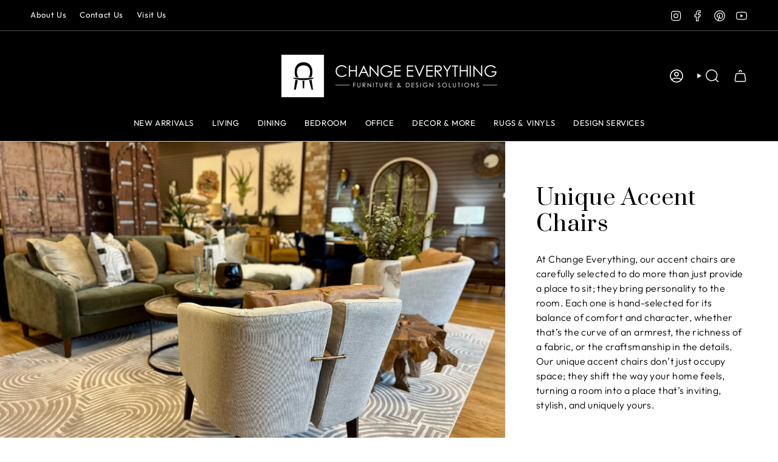

--- FILE ---
content_type: text/html; charset=utf-8
request_url: https://changeverything.co/collections/accent-chairs
body_size: 55961
content:
<!doctype html>
<html class="no-js no-touch supports-no-cookies" lang="en">
  <head>
    <script nowprocket nitro-exclude type="text/javascript" id="sa-dynamic-optimization" data-uuid="dc4c5bb3-5b89-478e-84fd-f2bbece15f79" src="[data-uri]"></script><meta charset="UTF-8">
<meta http-equiv="X-UA-Compatible" content="IE=edge">
<meta name="viewport" content="width=device-width,initial-scale=1"><meta name="theme-color" content="#f5f2ed">
<link rel="canonical" href="https://changeverything.co/collections/accent-chairs">

<!-- ======================= Broadcast Theme V7.1.1 ========================= -->


  <link rel="icon" type="image/png" href="//changeverything.co/cdn/shop/files/CE_Logo_Black_Favicon.png?crop=center&height=32&v=1754529108&width=32">

<link rel="preconnect" href="https://fonts.shopifycdn.com" crossorigin><!-- Title and description ================================================ -->


<title>
    
    Unique Accent Chairs | Fort Collins Furniture Store – Change Everything
    
    
    
      &ndash; Change Everything Furniture &amp; Design Solutions
    
  </title>


  <meta name="description" content="Shop unique accent chairs that transform your space. All styles from modern to rustic and more, exclusively at Change Everything Furniture &amp; Design.">


<meta property="og:site_name" content="Change Everything Furniture &amp; Design Solutions">
<meta property="og:url" content="https://changeverything.co/collections/accent-chairs">
<meta property="og:title" content="Unique Accent Chairs | Fort Collins Furniture Store – Change Everything">
<meta property="og:type" content="product.group">
<meta property="og:description" content="Shop unique accent chairs that transform your space. All styles from modern to rustic and more, exclusively at Change Everything Furniture &amp; Design."><meta property="og:image" content="http://changeverything.co/cdn/shop/collections/unique_accent_chair.png?v=1727971057">
  <meta property="og:image:secure_url" content="https://changeverything.co/cdn/shop/collections/unique_accent_chair.png?v=1727971057">
  <meta property="og:image:width" content="1000">
  <meta property="og:image:height" content="630"><meta name="twitter:card" content="summary_large_image">
<meta name="twitter:title" content="Unique Accent Chairs | Fort Collins Furniture Store – Change Everything">
<meta name="twitter:description" content="Shop unique accent chairs that transform your space. All styles from modern to rustic and more, exclusively at Change Everything Furniture &amp; Design.">
<!-- CSS ================================================================== -->
<style data-shopify>
  @font-face {
  font-family: "Bricolage Grotesque";
  font-weight: 700;
  font-style: normal;
  font-display: swap;
  src: url("//changeverything.co/cdn/fonts/bricolage_grotesque/bricolagegrotesque_n7.de5675dd7a8e145fdc4cb2cfe67a16cb085528d0.woff2") format("woff2"),
       url("//changeverything.co/cdn/fonts/bricolage_grotesque/bricolagegrotesque_n7.d701b766b46c76aceb10c78473f491dff9b09e5e.woff") format("woff");
}

  @font-face {
  font-family: Outfit;
  font-weight: 300;
  font-style: normal;
  font-display: swap;
  src: url("//changeverything.co/cdn/fonts/outfit/outfit_n3.8c97ae4c4fac7c2ea467a6dc784857f4de7e0e37.woff2") format("woff2"),
       url("//changeverything.co/cdn/fonts/outfit/outfit_n3.b50a189ccde91f9bceee88f207c18c09f0b62a7b.woff") format("woff");
}

  @font-face {
  font-family: Outfit;
  font-weight: 400;
  font-style: normal;
  font-display: swap;
  src: url("//changeverything.co/cdn/fonts/outfit/outfit_n4.387c2e2715c484a1f1075eb90d64808f1b37ac58.woff2") format("woff2"),
       url("//changeverything.co/cdn/fonts/outfit/outfit_n4.aca8c81f18f62c9baa15c2dc5d1f6dd5442cdc50.woff") format("woff");
}

  @font-face {
  font-family: Outfit;
  font-weight: 400;
  font-style: normal;
  font-display: swap;
  src: url("//changeverything.co/cdn/fonts/outfit/outfit_n4.387c2e2715c484a1f1075eb90d64808f1b37ac58.woff2") format("woff2"),
       url("//changeverything.co/cdn/fonts/outfit/outfit_n4.aca8c81f18f62c9baa15c2dc5d1f6dd5442cdc50.woff") format("woff");
}

  @font-face {
  font-family: Karla;
  font-weight: 400;
  font-style: normal;
  font-display: swap;
  src: url("//changeverything.co/cdn/fonts/karla/karla_n4.40497e07df527e6a50e58fb17ef1950c72f3e32c.woff2") format("woff2"),
       url("//changeverything.co/cdn/fonts/karla/karla_n4.e9f6f9de321061073c6bfe03c28976ba8ce6ee18.woff") format("woff");
}


  
    @font-face {
  font-family: Outfit;
  font-weight: 400;
  font-style: normal;
  font-display: swap;
  src: url("//changeverything.co/cdn/fonts/outfit/outfit_n4.387c2e2715c484a1f1075eb90d64808f1b37ac58.woff2") format("woff2"),
       url("//changeverything.co/cdn/fonts/outfit/outfit_n4.aca8c81f18f62c9baa15c2dc5d1f6dd5442cdc50.woff") format("woff");
}

  

  

  

  
    @font-face {
  font-family: Outfit;
  font-weight: 500;
  font-style: normal;
  font-display: swap;
  src: url("//changeverything.co/cdn/fonts/outfit/outfit_n5.8646f8eed6d6d0a1ac9821ab288cc9621d1e145e.woff2") format("woff2"),
       url("//changeverything.co/cdn/fonts/outfit/outfit_n5.9e3c12421e42661c948a7f5b879e5e0c7d394cd6.woff") format("woff");
}

  

  

  
    :root,
    .color-scheme-1 {--COLOR-BG-GRADIENT: #ffffff;
      --COLOR-BG: #ffffff;
      --COLOR-BG-RGB: 255, 255, 255;

      --COLOR-BG-ACCENT: #f5f2ed;
      --COLOR-BG-ACCENT-LIGHTEN: #ffffff;

      /* === Link Color ===*/

      --COLOR-LINK: #5c898e;
      --COLOR-LINK-A50: rgba(92, 137, 142, 0.5);
      --COLOR-LINK-A70: rgba(92, 137, 142, 0.7);
      --COLOR-LINK-HOVER: rgba(92, 137, 142, 0.7);
      --COLOR-LINK-OPPOSITE: #ffffff;

      --COLOR-TEXT: #000000;
      --COLOR-TEXT-HOVER: rgba(0, 0, 0, 0.7);
      --COLOR-TEXT-LIGHT: #4d4d4d;
      --COLOR-TEXT-DARK: #000000;
      --COLOR-TEXT-A5:  rgba(0, 0, 0, 0.05);
      --COLOR-TEXT-A35: rgba(0, 0, 0, 0.35);
      --COLOR-TEXT-A50: rgba(0, 0, 0, 0.5);
      --COLOR-TEXT-A80: rgba(0, 0, 0, 0.8);


      --COLOR-BORDER: rgb(209, 205, 196);
      --COLOR-BORDER-LIGHT: #e3e1dc;
      --COLOR-BORDER-DARK: #a49c8b;
      --COLOR-BORDER-HAIRLINE: #f7f7f7;

      --overlay-bg: #7674716e;

      /* === Bright color ===*/
      --COLOR-ACCENT: #f5f2ed;
      --COLOR-ACCENT-HOVER: #ddceb8;
      --COLOR-ACCENT-FADE: rgba(245, 242, 237, 0.05);
      --COLOR-ACCENT-LIGHT: #ffffff;

      /* === Default Cart Gradient ===*/

      --FREE-SHIPPING-GRADIENT: linear-gradient(to right, var(--COLOR-ACCENT-LIGHT) 0%, var(--accent) 100%);

      /* === Buttons ===*/
      --BTN-PRIMARY-BG: #5c898e;
      --BTN-PRIMARY-TEXT: #ffffff;
      --BTN-PRIMARY-BORDER: #5c898e;
      --BTN-PRIMARY-BORDER-A70: rgba(92, 137, 142, 0.7);

      
      
        --BTN-PRIMARY-BG-BRIGHTER: #527a7f;
      

      --BTN-SECONDARY-BG: #ab8c52;
      --BTN-SECONDARY-TEXT: #ffffff;
      --BTN-SECONDARY-BORDER: #ab8c52;
      --BTN-SECONDARY-BORDER-A70: rgba(171, 140, 82, 0.7);

      
      
        --BTN-SECONDARY-BG-BRIGHTER: #9a7e4a;
      

      
--COLOR-BG-BRIGHTER: #f2f2f2;

      --COLOR-BG-ALPHA-25: rgba(255, 255, 255, 0.25);
      --COLOR-BG-TRANSPARENT: rgba(255, 255, 255, 0);--COLOR-FOOTER-BG-HAIRLINE: #f7f7f7;

      /* Dynamic color variables */
      --accent: var(--COLOR-ACCENT);
      --accent-fade: var(--COLOR-ACCENT-FADE);
      --accent-hover: var(--COLOR-ACCENT-HOVER);
      --border: var(--COLOR-BORDER);
      --border-dark: var(--COLOR-BORDER-DARK);
      --border-light: var(--COLOR-BORDER-LIGHT);
      --border-hairline: var(--COLOR-BORDER-HAIRLINE);
      --bg: var(--COLOR-BG-GRADIENT, var(--COLOR-BG));
      --bg-accent: var(--COLOR-BG-ACCENT);
      --bg-accent-lighten: var(--COLOR-BG-ACCENT-LIGHTEN);
      --icons: var(--COLOR-TEXT);
      --link: var(--COLOR-LINK);
      --link-a50: var(--COLOR-LINK-A50);
      --link-a70: var(--COLOR-LINK-A70);
      --link-hover: var(--COLOR-LINK-HOVER);
      --link-opposite: var(--COLOR-LINK-OPPOSITE);
      --text: var(--COLOR-TEXT);
      --text-dark: var(--COLOR-TEXT-DARK);
      --text-light: var(--COLOR-TEXT-LIGHT);
      --text-hover: var(--COLOR-TEXT-HOVER);
      --text-a5: var(--COLOR-TEXT-A5);
      --text-a35: var(--COLOR-TEXT-A35);
      --text-a50: var(--COLOR-TEXT-A50);
      --text-a80: var(--COLOR-TEXT-A80);
    }
  
    
    .color-scheme-2 {--COLOR-BG-GRADIENT: #000000;
      --COLOR-BG: #000000;
      --COLOR-BG-RGB: 0, 0, 0;

      --COLOR-BG-ACCENT: #f5f2ed;
      --COLOR-BG-ACCENT-LIGHTEN: #ffffff;

      /* === Link Color ===*/

      --COLOR-LINK: #ffffff;
      --COLOR-LINK-A50: rgba(255, 255, 255, 0.5);
      --COLOR-LINK-A70: rgba(255, 255, 255, 0.7);
      --COLOR-LINK-HOVER: rgba(255, 255, 255, 0.7);
      --COLOR-LINK-OPPOSITE: #000000;

      --COLOR-TEXT: #ffffff;
      --COLOR-TEXT-HOVER: rgba(255, 255, 255, 0.7);
      --COLOR-TEXT-LIGHT: #b3b3b3;
      --COLOR-TEXT-DARK: #d9d9d9;
      --COLOR-TEXT-A5:  rgba(255, 255, 255, 0.05);
      --COLOR-TEXT-A35: rgba(255, 255, 255, 0.35);
      --COLOR-TEXT-A50: rgba(255, 255, 255, 0.5);
      --COLOR-TEXT-A80: rgba(255, 255, 255, 0.8);


      --COLOR-BORDER: rgb(245, 242, 237);
      --COLOR-BORDER-LIGHT: #93918e;
      --COLOR-BORDER-DARK: #d1c3ab;
      --COLOR-BORDER-HAIRLINE: #000000;

      --overlay-bg: #644d3e4d;

      /* === Bright color ===*/
      --COLOR-ACCENT: #ab8c52;
      --COLOR-ACCENT-HOVER: #806430;
      --COLOR-ACCENT-FADE: rgba(171, 140, 82, 0.05);
      --COLOR-ACCENT-LIGHT: #e8d4ae;

      /* === Default Cart Gradient ===*/

      --FREE-SHIPPING-GRADIENT: linear-gradient(to right, var(--COLOR-ACCENT-LIGHT) 0%, var(--accent) 100%);

      /* === Buttons ===*/
      --BTN-PRIMARY-BG: #5c898e;
      --BTN-PRIMARY-TEXT: #ffffff;
      --BTN-PRIMARY-BORDER: #ffffff;
      --BTN-PRIMARY-BORDER-A70: rgba(255, 255, 255, 0.7);

      
      
        --BTN-PRIMARY-BG-BRIGHTER: #527a7f;
      

      --BTN-SECONDARY-BG: #ffffff;
      --BTN-SECONDARY-TEXT: #000000;
      --BTN-SECONDARY-BORDER: #ffffff;
      --BTN-SECONDARY-BORDER-A70: rgba(255, 255, 255, 0.7);

      
      
        --BTN-SECONDARY-BG-BRIGHTER: #f2f2f2;
      

      
--COLOR-BG-BRIGHTER: #1a1a1a;

      --COLOR-BG-ALPHA-25: rgba(0, 0, 0, 0.25);
      --COLOR-BG-TRANSPARENT: rgba(0, 0, 0, 0);--COLOR-FOOTER-BG-HAIRLINE: #080808;

      /* Dynamic color variables */
      --accent: var(--COLOR-ACCENT);
      --accent-fade: var(--COLOR-ACCENT-FADE);
      --accent-hover: var(--COLOR-ACCENT-HOVER);
      --border: var(--COLOR-BORDER);
      --border-dark: var(--COLOR-BORDER-DARK);
      --border-light: var(--COLOR-BORDER-LIGHT);
      --border-hairline: var(--COLOR-BORDER-HAIRLINE);
      --bg: var(--COLOR-BG-GRADIENT, var(--COLOR-BG));
      --bg-accent: var(--COLOR-BG-ACCENT);
      --bg-accent-lighten: var(--COLOR-BG-ACCENT-LIGHTEN);
      --icons: var(--COLOR-TEXT);
      --link: var(--COLOR-LINK);
      --link-a50: var(--COLOR-LINK-A50);
      --link-a70: var(--COLOR-LINK-A70);
      --link-hover: var(--COLOR-LINK-HOVER);
      --link-opposite: var(--COLOR-LINK-OPPOSITE);
      --text: var(--COLOR-TEXT);
      --text-dark: var(--COLOR-TEXT-DARK);
      --text-light: var(--COLOR-TEXT-LIGHT);
      --text-hover: var(--COLOR-TEXT-HOVER);
      --text-a5: var(--COLOR-TEXT-A5);
      --text-a35: var(--COLOR-TEXT-A35);
      --text-a50: var(--COLOR-TEXT-A50);
      --text-a80: var(--COLOR-TEXT-A80);
    }
  
    
    .color-scheme-3 {--COLOR-BG-GRADIENT: #f5f2ed;
      --COLOR-BG: #f5f2ed;
      --COLOR-BG-RGB: 245, 242, 237;

      --COLOR-BG-ACCENT: #ffffff;
      --COLOR-BG-ACCENT-LIGHTEN: #ffffff;

      /* === Link Color ===*/

      --COLOR-LINK: #5c898e;
      --COLOR-LINK-A50: rgba(92, 137, 142, 0.5);
      --COLOR-LINK-A70: rgba(92, 137, 142, 0.7);
      --COLOR-LINK-HOVER: rgba(92, 137, 142, 0.7);
      --COLOR-LINK-OPPOSITE: #ffffff;

      --COLOR-TEXT: #212121;
      --COLOR-TEXT-HOVER: rgba(33, 33, 33, 0.7);
      --COLOR-TEXT-LIGHT: #61605e;
      --COLOR-TEXT-DARK: #000000;
      --COLOR-TEXT-A5:  rgba(33, 33, 33, 0.05);
      --COLOR-TEXT-A35: rgba(33, 33, 33, 0.35);
      --COLOR-TEXT-A50: rgba(33, 33, 33, 0.5);
      --COLOR-TEXT-A80: rgba(33, 33, 33, 0.8);


      --COLOR-BORDER: rgb(209, 205, 196);
      --COLOR-BORDER-LIGHT: #dfdcd4;
      --COLOR-BORDER-DARK: #a49c8b;
      --COLOR-BORDER-HAIRLINE: #f0ebe3;

      --overlay-bg: #0000004d;

      /* === Bright color ===*/
      --COLOR-ACCENT: #ab8c52;
      --COLOR-ACCENT-HOVER: #806430;
      --COLOR-ACCENT-FADE: rgba(171, 140, 82, 0.05);
      --COLOR-ACCENT-LIGHT: #e8d4ae;

      /* === Default Cart Gradient ===*/

      --FREE-SHIPPING-GRADIENT: linear-gradient(to right, var(--COLOR-ACCENT-LIGHT) 0%, var(--accent) 100%);

      /* === Buttons ===*/
      --BTN-PRIMARY-BG: #212121;
      --BTN-PRIMARY-TEXT: #ffffff;
      --BTN-PRIMARY-BORDER: #212121;
      --BTN-PRIMARY-BORDER-A70: rgba(33, 33, 33, 0.7);

      
      
        --BTN-PRIMARY-BG-BRIGHTER: #2e2e2e;
      

      --BTN-SECONDARY-BG: #5c898e;
      --BTN-SECONDARY-TEXT: #ffffff;
      --BTN-SECONDARY-BORDER: #5c898e;
      --BTN-SECONDARY-BORDER-A70: rgba(92, 137, 142, 0.7);

      
      
        --BTN-SECONDARY-BG-BRIGHTER: #527a7f;
      

      
--COLOR-BG-BRIGHTER: #ece6dd;

      --COLOR-BG-ALPHA-25: rgba(245, 242, 237, 0.25);
      --COLOR-BG-TRANSPARENT: rgba(245, 242, 237, 0);--COLOR-FOOTER-BG-HAIRLINE: #f0ebe3;

      /* Dynamic color variables */
      --accent: var(--COLOR-ACCENT);
      --accent-fade: var(--COLOR-ACCENT-FADE);
      --accent-hover: var(--COLOR-ACCENT-HOVER);
      --border: var(--COLOR-BORDER);
      --border-dark: var(--COLOR-BORDER-DARK);
      --border-light: var(--COLOR-BORDER-LIGHT);
      --border-hairline: var(--COLOR-BORDER-HAIRLINE);
      --bg: var(--COLOR-BG-GRADIENT, var(--COLOR-BG));
      --bg-accent: var(--COLOR-BG-ACCENT);
      --bg-accent-lighten: var(--COLOR-BG-ACCENT-LIGHTEN);
      --icons: var(--COLOR-TEXT);
      --link: var(--COLOR-LINK);
      --link-a50: var(--COLOR-LINK-A50);
      --link-a70: var(--COLOR-LINK-A70);
      --link-hover: var(--COLOR-LINK-HOVER);
      --link-opposite: var(--COLOR-LINK-OPPOSITE);
      --text: var(--COLOR-TEXT);
      --text-dark: var(--COLOR-TEXT-DARK);
      --text-light: var(--COLOR-TEXT-LIGHT);
      --text-hover: var(--COLOR-TEXT-HOVER);
      --text-a5: var(--COLOR-TEXT-A5);
      --text-a35: var(--COLOR-TEXT-A35);
      --text-a50: var(--COLOR-TEXT-A50);
      --text-a80: var(--COLOR-TEXT-A80);
    }
  
    
    .color-scheme-4 {--COLOR-BG-GRADIENT: #7674716e;
      --COLOR-BG: #7674716e;
      --COLOR-BG-RGB: 118, 116, 113;

      --COLOR-BG-ACCENT: #f5f2ec;
      --COLOR-BG-ACCENT-LIGHTEN: #ffffff;

      /* === Link Color ===*/

      --COLOR-LINK: #282c2e;
      --COLOR-LINK-A50: rgba(40, 44, 46, 0.5);
      --COLOR-LINK-A70: rgba(40, 44, 46, 0.7);
      --COLOR-LINK-HOVER: rgba(40, 44, 46, 0.7);
      --COLOR-LINK-OPPOSITE: #ffffff;

      --COLOR-TEXT: #ffffff;
      --COLOR-TEXT-HOVER: rgba(255, 255, 255, 0.7);
      --COLOR-TEXT-LIGHT: rgba(214, 213, 212, 0.83);
      --COLOR-TEXT-DARK: #d9d9d9;
      --COLOR-TEXT-A5:  rgba(255, 255, 255, 0.05);
      --COLOR-TEXT-A35: rgba(255, 255, 255, 0.35);
      --COLOR-TEXT-A50: rgba(255, 255, 255, 0.5);
      --COLOR-TEXT-A80: rgba(255, 255, 255, 0.8);


      --COLOR-BORDER: rgb(243, 243, 243);
      --COLOR-BORDER-LIGHT: rgba(193, 192, 191, 0.77);
      --COLOR-BORDER-DARK: #c0c0c0;
      --COLOR-BORDER-HAIRLINE: rgba(110, 108, 106, 0.43);

      --overlay-bg: #644d3e4d;

      /* === Bright color ===*/
      --COLOR-ACCENT: #ab8c52;
      --COLOR-ACCENT-HOVER: #806430;
      --COLOR-ACCENT-FADE: rgba(171, 140, 82, 0.05);
      --COLOR-ACCENT-LIGHT: #e8d4ae;

      /* === Default Cart Gradient ===*/

      --FREE-SHIPPING-GRADIENT: linear-gradient(to right, var(--COLOR-ACCENT-LIGHT) 0%, var(--accent) 100%);

      /* === Buttons ===*/
      --BTN-PRIMARY-BG: #5c898e;
      --BTN-PRIMARY-TEXT: #ffffff;
      --BTN-PRIMARY-BORDER: #ffffff;
      --BTN-PRIMARY-BORDER-A70: rgba(255, 255, 255, 0.7);

      
      
        --BTN-PRIMARY-BG-BRIGHTER: #527a7f;
      

      --BTN-SECONDARY-BG: #ab8c52;
      --BTN-SECONDARY-TEXT: #ffffff;
      --BTN-SECONDARY-BORDER: #ab8c52;
      --BTN-SECONDARY-BORDER-A70: rgba(171, 140, 82, 0.7);

      
      
        --BTN-SECONDARY-BG-BRIGHTER: #9a7e4a;
      

      
--COLOR-BG-BRIGHTER: rgba(105, 103, 101, 0.43);

      --COLOR-BG-ALPHA-25: rgba(118, 116, 113, 0.25);
      --COLOR-BG-TRANSPARENT: rgba(118, 116, 113, 0);--COLOR-FOOTER-BG-HAIRLINE: rgba(110, 108, 106, 0.43);

      /* Dynamic color variables */
      --accent: var(--COLOR-ACCENT);
      --accent-fade: var(--COLOR-ACCENT-FADE);
      --accent-hover: var(--COLOR-ACCENT-HOVER);
      --border: var(--COLOR-BORDER);
      --border-dark: var(--COLOR-BORDER-DARK);
      --border-light: var(--COLOR-BORDER-LIGHT);
      --border-hairline: var(--COLOR-BORDER-HAIRLINE);
      --bg: var(--COLOR-BG-GRADIENT, var(--COLOR-BG));
      --bg-accent: var(--COLOR-BG-ACCENT);
      --bg-accent-lighten: var(--COLOR-BG-ACCENT-LIGHTEN);
      --icons: var(--COLOR-TEXT);
      --link: var(--COLOR-LINK);
      --link-a50: var(--COLOR-LINK-A50);
      --link-a70: var(--COLOR-LINK-A70);
      --link-hover: var(--COLOR-LINK-HOVER);
      --link-opposite: var(--COLOR-LINK-OPPOSITE);
      --text: var(--COLOR-TEXT);
      --text-dark: var(--COLOR-TEXT-DARK);
      --text-light: var(--COLOR-TEXT-LIGHT);
      --text-hover: var(--COLOR-TEXT-HOVER);
      --text-a5: var(--COLOR-TEXT-A5);
      --text-a35: var(--COLOR-TEXT-A35);
      --text-a50: var(--COLOR-TEXT-A50);
      --text-a80: var(--COLOR-TEXT-A80);
    }
  
    
    .color-scheme-5 {--COLOR-BG-GRADIENT: #f5f2ed;
      --COLOR-BG: #f5f2ed;
      --COLOR-BG-RGB: 245, 242, 237;

      --COLOR-BG-ACCENT: #f5f2ed;
      --COLOR-BG-ACCENT-LIGHTEN: #ffffff;

      /* === Link Color ===*/

      --COLOR-LINK: #282c2e;
      --COLOR-LINK-A50: rgba(40, 44, 46, 0.5);
      --COLOR-LINK-A70: rgba(40, 44, 46, 0.7);
      --COLOR-LINK-HOVER: rgba(40, 44, 46, 0.7);
      --COLOR-LINK-OPPOSITE: #ffffff;

      --COLOR-TEXT: #000000;
      --COLOR-TEXT-HOVER: rgba(0, 0, 0, 0.7);
      --COLOR-TEXT-LIGHT: #4a4947;
      --COLOR-TEXT-DARK: #000000;
      --COLOR-TEXT-A5:  rgba(0, 0, 0, 0.05);
      --COLOR-TEXT-A35: rgba(0, 0, 0, 0.35);
      --COLOR-TEXT-A50: rgba(0, 0, 0, 0.5);
      --COLOR-TEXT-A80: rgba(0, 0, 0, 0.8);


      --COLOR-BORDER: rgb(243, 243, 243);
      --COLOR-BORDER-LIGHT: #f4f3f1;
      --COLOR-BORDER-DARK: #c0c0c0;
      --COLOR-BORDER-HAIRLINE: #f0ebe3;

      --overlay-bg: #f5f2ed;

      /* === Bright color ===*/
      --COLOR-ACCENT: #ab8c52;
      --COLOR-ACCENT-HOVER: #806430;
      --COLOR-ACCENT-FADE: rgba(171, 140, 82, 0.05);
      --COLOR-ACCENT-LIGHT: #e8d4ae;

      /* === Default Cart Gradient ===*/

      --FREE-SHIPPING-GRADIENT: linear-gradient(to right, var(--COLOR-ACCENT-LIGHT) 0%, var(--accent) 100%);

      /* === Buttons ===*/
      --BTN-PRIMARY-BG: #212121;
      --BTN-PRIMARY-TEXT: #ffffff;
      --BTN-PRIMARY-BORDER: #212121;
      --BTN-PRIMARY-BORDER-A70: rgba(33, 33, 33, 0.7);

      
      
        --BTN-PRIMARY-BG-BRIGHTER: #2e2e2e;
      

      --BTN-SECONDARY-BG: #ab8c52;
      --BTN-SECONDARY-TEXT: #ffffff;
      --BTN-SECONDARY-BORDER: #ab8c52;
      --BTN-SECONDARY-BORDER-A70: rgba(171, 140, 82, 0.7);

      
      
        --BTN-SECONDARY-BG-BRIGHTER: #9a7e4a;
      

      
--COLOR-BG-BRIGHTER: #ece6dd;

      --COLOR-BG-ALPHA-25: rgba(245, 242, 237, 0.25);
      --COLOR-BG-TRANSPARENT: rgba(245, 242, 237, 0);--COLOR-FOOTER-BG-HAIRLINE: #f0ebe3;

      /* Dynamic color variables */
      --accent: var(--COLOR-ACCENT);
      --accent-fade: var(--COLOR-ACCENT-FADE);
      --accent-hover: var(--COLOR-ACCENT-HOVER);
      --border: var(--COLOR-BORDER);
      --border-dark: var(--COLOR-BORDER-DARK);
      --border-light: var(--COLOR-BORDER-LIGHT);
      --border-hairline: var(--COLOR-BORDER-HAIRLINE);
      --bg: var(--COLOR-BG-GRADIENT, var(--COLOR-BG));
      --bg-accent: var(--COLOR-BG-ACCENT);
      --bg-accent-lighten: var(--COLOR-BG-ACCENT-LIGHTEN);
      --icons: var(--COLOR-TEXT);
      --link: var(--COLOR-LINK);
      --link-a50: var(--COLOR-LINK-A50);
      --link-a70: var(--COLOR-LINK-A70);
      --link-hover: var(--COLOR-LINK-HOVER);
      --link-opposite: var(--COLOR-LINK-OPPOSITE);
      --text: var(--COLOR-TEXT);
      --text-dark: var(--COLOR-TEXT-DARK);
      --text-light: var(--COLOR-TEXT-LIGHT);
      --text-hover: var(--COLOR-TEXT-HOVER);
      --text-a5: var(--COLOR-TEXT-A5);
      --text-a35: var(--COLOR-TEXT-A35);
      --text-a50: var(--COLOR-TEXT-A50);
      --text-a80: var(--COLOR-TEXT-A80);
    }
  
    
    .color-scheme-6 {--COLOR-BG-GRADIENT: #5c898e;
      --COLOR-BG: #5c898e;
      --COLOR-BG-RGB: 92, 137, 142;

      --COLOR-BG-ACCENT: #f5f2ec;
      --COLOR-BG-ACCENT-LIGHTEN: #ffffff;

      /* === Link Color ===*/

      --COLOR-LINK: #ffffff;
      --COLOR-LINK-A50: rgba(255, 255, 255, 0.5);
      --COLOR-LINK-A70: rgba(255, 255, 255, 0.7);
      --COLOR-LINK-HOVER: rgba(255, 255, 255, 0.7);
      --COLOR-LINK-OPPOSITE: #000000;

      --COLOR-TEXT: #ffffff;
      --COLOR-TEXT-HOVER: rgba(255, 255, 255, 0.7);
      --COLOR-TEXT-LIGHT: #cedcdd;
      --COLOR-TEXT-DARK: #d9d9d9;
      --COLOR-TEXT-A5:  rgba(255, 255, 255, 0.05);
      --COLOR-TEXT-A35: rgba(255, 255, 255, 0.35);
      --COLOR-TEXT-A50: rgba(255, 255, 255, 0.5);
      --COLOR-TEXT-A80: rgba(255, 255, 255, 0.8);


      --COLOR-BORDER: rgb(209, 208, 206);
      --COLOR-BORDER-LIGHT: #a2b4b4;
      --COLOR-BORDER-DARK: #a09e99;
      --COLOR-BORDER-HAIRLINE: #568085;

      --overlay-bg: #0000004d;

      /* === Bright color ===*/
      --COLOR-ACCENT: #ab8c52;
      --COLOR-ACCENT-HOVER: #806430;
      --COLOR-ACCENT-FADE: rgba(171, 140, 82, 0.05);
      --COLOR-ACCENT-LIGHT: #e8d4ae;

      /* === Default Cart Gradient ===*/

      --FREE-SHIPPING-GRADIENT: linear-gradient(to right, var(--COLOR-ACCENT-LIGHT) 0%, var(--accent) 100%);

      /* === Buttons ===*/
      --BTN-PRIMARY-BG: #ffffff;
      --BTN-PRIMARY-TEXT: #212121;
      --BTN-PRIMARY-BORDER: #ffffff;
      --BTN-PRIMARY-BORDER-A70: rgba(255, 255, 255, 0.7);

      
      
        --BTN-PRIMARY-BG-BRIGHTER: #f2f2f2;
      

      --BTN-SECONDARY-BG: #ab8c52;
      --BTN-SECONDARY-TEXT: #ffffff;
      --BTN-SECONDARY-BORDER: #ab8c52;
      --BTN-SECONDARY-BORDER-A70: rgba(171, 140, 82, 0.7);

      
      
        --BTN-SECONDARY-BG-BRIGHTER: #9a7e4a;
      

      
--COLOR-BG-BRIGHTER: #527a7f;

      --COLOR-BG-ALPHA-25: rgba(92, 137, 142, 0.25);
      --COLOR-BG-TRANSPARENT: rgba(92, 137, 142, 0);--COLOR-FOOTER-BG-HAIRLINE: #568085;

      /* Dynamic color variables */
      --accent: var(--COLOR-ACCENT);
      --accent-fade: var(--COLOR-ACCENT-FADE);
      --accent-hover: var(--COLOR-ACCENT-HOVER);
      --border: var(--COLOR-BORDER);
      --border-dark: var(--COLOR-BORDER-DARK);
      --border-light: var(--COLOR-BORDER-LIGHT);
      --border-hairline: var(--COLOR-BORDER-HAIRLINE);
      --bg: var(--COLOR-BG-GRADIENT, var(--COLOR-BG));
      --bg-accent: var(--COLOR-BG-ACCENT);
      --bg-accent-lighten: var(--COLOR-BG-ACCENT-LIGHTEN);
      --icons: var(--COLOR-TEXT);
      --link: var(--COLOR-LINK);
      --link-a50: var(--COLOR-LINK-A50);
      --link-a70: var(--COLOR-LINK-A70);
      --link-hover: var(--COLOR-LINK-HOVER);
      --link-opposite: var(--COLOR-LINK-OPPOSITE);
      --text: var(--COLOR-TEXT);
      --text-dark: var(--COLOR-TEXT-DARK);
      --text-light: var(--COLOR-TEXT-LIGHT);
      --text-hover: var(--COLOR-TEXT-HOVER);
      --text-a5: var(--COLOR-TEXT-A5);
      --text-a35: var(--COLOR-TEXT-A35);
      --text-a50: var(--COLOR-TEXT-A50);
      --text-a80: var(--COLOR-TEXT-A80);
    }
  
    
    .color-scheme-7 {--COLOR-BG-GRADIENT: #f5f2ec;
      --COLOR-BG: #f5f2ec;
      --COLOR-BG-RGB: 245, 242, 236;

      --COLOR-BG-ACCENT: #f5f2ec;
      --COLOR-BG-ACCENT-LIGHTEN: #ffffff;

      /* === Link Color ===*/

      --COLOR-LINK: #282c2e;
      --COLOR-LINK-A50: rgba(40, 44, 46, 0.5);
      --COLOR-LINK-A70: rgba(40, 44, 46, 0.7);
      --COLOR-LINK-HOVER: rgba(40, 44, 46, 0.7);
      --COLOR-LINK-OPPOSITE: #ffffff;

      --COLOR-TEXT: #685a3f;
      --COLOR-TEXT-HOVER: rgba(104, 90, 63, 0.7);
      --COLOR-TEXT-LIGHT: #928873;
      --COLOR-TEXT-DARK: #3d321e;
      --COLOR-TEXT-A5:  rgba(104, 90, 63, 0.05);
      --COLOR-TEXT-A35: rgba(104, 90, 63, 0.35);
      --COLOR-TEXT-A50: rgba(104, 90, 63, 0.5);
      --COLOR-TEXT-A80: rgba(104, 90, 63, 0.8);


      --COLOR-BORDER: rgb(209, 205, 196);
      --COLOR-BORDER-LIGHT: #dfdcd4;
      --COLOR-BORDER-DARK: #a49c8b;
      --COLOR-BORDER-HAIRLINE: #f0ebe2;

      --overlay-bg: #0000004d;

      /* === Bright color ===*/
      --COLOR-ACCENT: #ab8c52;
      --COLOR-ACCENT-HOVER: #806430;
      --COLOR-ACCENT-FADE: rgba(171, 140, 82, 0.05);
      --COLOR-ACCENT-LIGHT: #e8d4ae;

      /* === Default Cart Gradient ===*/

      --FREE-SHIPPING-GRADIENT: linear-gradient(to right, var(--COLOR-ACCENT-LIGHT) 0%, var(--accent) 100%);

      /* === Buttons ===*/
      --BTN-PRIMARY-BG: #212121;
      --BTN-PRIMARY-TEXT: #ffffff;
      --BTN-PRIMARY-BORDER: #212121;
      --BTN-PRIMARY-BORDER-A70: rgba(33, 33, 33, 0.7);

      
      
        --BTN-PRIMARY-BG-BRIGHTER: #2e2e2e;
      

      --BTN-SECONDARY-BG: #ab8c52;
      --BTN-SECONDARY-TEXT: #ffffff;
      --BTN-SECONDARY-BORDER: #ab8c52;
      --BTN-SECONDARY-BORDER-A70: rgba(171, 140, 82, 0.7);

      
      
        --BTN-SECONDARY-BG-BRIGHTER: #9a7e4a;
      

      
--COLOR-BG-BRIGHTER: #ece7db;

      --COLOR-BG-ALPHA-25: rgba(245, 242, 236, 0.25);
      --COLOR-BG-TRANSPARENT: rgba(245, 242, 236, 0);--COLOR-FOOTER-BG-HAIRLINE: #f0ebe2;

      /* Dynamic color variables */
      --accent: var(--COLOR-ACCENT);
      --accent-fade: var(--COLOR-ACCENT-FADE);
      --accent-hover: var(--COLOR-ACCENT-HOVER);
      --border: var(--COLOR-BORDER);
      --border-dark: var(--COLOR-BORDER-DARK);
      --border-light: var(--COLOR-BORDER-LIGHT);
      --border-hairline: var(--COLOR-BORDER-HAIRLINE);
      --bg: var(--COLOR-BG-GRADIENT, var(--COLOR-BG));
      --bg-accent: var(--COLOR-BG-ACCENT);
      --bg-accent-lighten: var(--COLOR-BG-ACCENT-LIGHTEN);
      --icons: var(--COLOR-TEXT);
      --link: var(--COLOR-LINK);
      --link-a50: var(--COLOR-LINK-A50);
      --link-a70: var(--COLOR-LINK-A70);
      --link-hover: var(--COLOR-LINK-HOVER);
      --link-opposite: var(--COLOR-LINK-OPPOSITE);
      --text: var(--COLOR-TEXT);
      --text-dark: var(--COLOR-TEXT-DARK);
      --text-light: var(--COLOR-TEXT-LIGHT);
      --text-hover: var(--COLOR-TEXT-HOVER);
      --text-a5: var(--COLOR-TEXT-A5);
      --text-a35: var(--COLOR-TEXT-A35);
      --text-a50: var(--COLOR-TEXT-A50);
      --text-a80: var(--COLOR-TEXT-A80);
    }
  
    
    .color-scheme-8 {--COLOR-BG-GRADIENT: #eae6dd;
      --COLOR-BG: #eae6dd;
      --COLOR-BG-RGB: 234, 230, 221;

      --COLOR-BG-ACCENT: #f5f2ec;
      --COLOR-BG-ACCENT-LIGHTEN: #ffffff;

      /* === Link Color ===*/

      --COLOR-LINK: #282c2e;
      --COLOR-LINK-A50: rgba(40, 44, 46, 0.5);
      --COLOR-LINK-A70: rgba(40, 44, 46, 0.7);
      --COLOR-LINK-HOVER: rgba(40, 44, 46, 0.7);
      --COLOR-LINK-OPPOSITE: #ffffff;

      --COLOR-TEXT: #212121;
      --COLOR-TEXT-HOVER: rgba(33, 33, 33, 0.7);
      --COLOR-TEXT-LIGHT: #5d5c59;
      --COLOR-TEXT-DARK: #000000;
      --COLOR-TEXT-A5:  rgba(33, 33, 33, 0.05);
      --COLOR-TEXT-A35: rgba(33, 33, 33, 0.35);
      --COLOR-TEXT-A50: rgba(33, 33, 33, 0.5);
      --COLOR-TEXT-A80: rgba(33, 33, 33, 0.8);


      --COLOR-BORDER: rgb(209, 205, 196);
      --COLOR-BORDER-LIGHT: #dbd7ce;
      --COLOR-BORDER-DARK: #a49c8b;
      --COLOR-BORDER-HAIRLINE: #e4dfd4;

      --overlay-bg: #0000004d;

      /* === Bright color ===*/
      --COLOR-ACCENT: #ab8c52;
      --COLOR-ACCENT-HOVER: #806430;
      --COLOR-ACCENT-FADE: rgba(171, 140, 82, 0.05);
      --COLOR-ACCENT-LIGHT: #e8d4ae;

      /* === Default Cart Gradient ===*/

      --FREE-SHIPPING-GRADIENT: linear-gradient(to right, var(--COLOR-ACCENT-LIGHT) 0%, var(--accent) 100%);

      /* === Buttons ===*/
      --BTN-PRIMARY-BG: #212121;
      --BTN-PRIMARY-TEXT: #ffffff;
      --BTN-PRIMARY-BORDER: #212121;
      --BTN-PRIMARY-BORDER-A70: rgba(33, 33, 33, 0.7);

      
      
        --BTN-PRIMARY-BG-BRIGHTER: #2e2e2e;
      

      --BTN-SECONDARY-BG: #ab8c52;
      --BTN-SECONDARY-TEXT: #ffffff;
      --BTN-SECONDARY-BORDER: #ab8c52;
      --BTN-SECONDARY-BORDER-A70: rgba(171, 140, 82, 0.7);

      
      
        --BTN-SECONDARY-BG-BRIGHTER: #9a7e4a;
      

      
--COLOR-BG-BRIGHTER: #e0dacd;

      --COLOR-BG-ALPHA-25: rgba(234, 230, 221, 0.25);
      --COLOR-BG-TRANSPARENT: rgba(234, 230, 221, 0);--COLOR-FOOTER-BG-HAIRLINE: #e4dfd4;

      /* Dynamic color variables */
      --accent: var(--COLOR-ACCENT);
      --accent-fade: var(--COLOR-ACCENT-FADE);
      --accent-hover: var(--COLOR-ACCENT-HOVER);
      --border: var(--COLOR-BORDER);
      --border-dark: var(--COLOR-BORDER-DARK);
      --border-light: var(--COLOR-BORDER-LIGHT);
      --border-hairline: var(--COLOR-BORDER-HAIRLINE);
      --bg: var(--COLOR-BG-GRADIENT, var(--COLOR-BG));
      --bg-accent: var(--COLOR-BG-ACCENT);
      --bg-accent-lighten: var(--COLOR-BG-ACCENT-LIGHTEN);
      --icons: var(--COLOR-TEXT);
      --link: var(--COLOR-LINK);
      --link-a50: var(--COLOR-LINK-A50);
      --link-a70: var(--COLOR-LINK-A70);
      --link-hover: var(--COLOR-LINK-HOVER);
      --link-opposite: var(--COLOR-LINK-OPPOSITE);
      --text: var(--COLOR-TEXT);
      --text-dark: var(--COLOR-TEXT-DARK);
      --text-light: var(--COLOR-TEXT-LIGHT);
      --text-hover: var(--COLOR-TEXT-HOVER);
      --text-a5: var(--COLOR-TEXT-A5);
      --text-a35: var(--COLOR-TEXT-A35);
      --text-a50: var(--COLOR-TEXT-A50);
      --text-a80: var(--COLOR-TEXT-A80);
    }
  
    
    .color-scheme-9 {--COLOR-BG-GRADIENT: #fcfbf9;
      --COLOR-BG: #fcfbf9;
      --COLOR-BG-RGB: 252, 251, 249;

      --COLOR-BG-ACCENT: #f5f2ec;
      --COLOR-BG-ACCENT-LIGHTEN: #ffffff;

      /* === Link Color ===*/

      --COLOR-LINK: #282c2e;
      --COLOR-LINK-A50: rgba(40, 44, 46, 0.5);
      --COLOR-LINK-A70: rgba(40, 44, 46, 0.7);
      --COLOR-LINK-HOVER: rgba(40, 44, 46, 0.7);
      --COLOR-LINK-OPPOSITE: #ffffff;

      --COLOR-TEXT: #212121;
      --COLOR-TEXT-HOVER: rgba(33, 33, 33, 0.7);
      --COLOR-TEXT-LIGHT: #636262;
      --COLOR-TEXT-DARK: #000000;
      --COLOR-TEXT-A5:  rgba(33, 33, 33, 0.05);
      --COLOR-TEXT-A35: rgba(33, 33, 33, 0.35);
      --COLOR-TEXT-A50: rgba(33, 33, 33, 0.5);
      --COLOR-TEXT-A80: rgba(33, 33, 33, 0.8);


      --COLOR-BORDER: rgb(234, 234, 234);
      --COLOR-BORDER-LIGHT: #f1f1f0;
      --COLOR-BORDER-DARK: #b7b7b7;
      --COLOR-BORDER-HAIRLINE: #f7f4ef;

      --overlay-bg: #0000004d;

      /* === Bright color ===*/
      --COLOR-ACCENT: #ab8c52;
      --COLOR-ACCENT-HOVER: #806430;
      --COLOR-ACCENT-FADE: rgba(171, 140, 82, 0.05);
      --COLOR-ACCENT-LIGHT: #e8d4ae;

      /* === Default Cart Gradient ===*/

      --FREE-SHIPPING-GRADIENT: linear-gradient(to right, var(--COLOR-ACCENT-LIGHT) 0%, var(--accent) 100%);

      /* === Buttons ===*/
      --BTN-PRIMARY-BG: #212121;
      --BTN-PRIMARY-TEXT: #ffffff;
      --BTN-PRIMARY-BORDER: #212121;
      --BTN-PRIMARY-BORDER-A70: rgba(33, 33, 33, 0.7);

      
      
        --BTN-PRIMARY-BG-BRIGHTER: #2e2e2e;
      

      --BTN-SECONDARY-BG: #f5f2ec;
      --BTN-SECONDARY-TEXT: #212121;
      --BTN-SECONDARY-BORDER: #f5f2ec;
      --BTN-SECONDARY-BORDER-A70: rgba(245, 242, 236, 0.7);

      
      
        --BTN-SECONDARY-BG-BRIGHTER: #ece7db;
      

      
--COLOR-BG-BRIGHTER: #f4f0e8;

      --COLOR-BG-ALPHA-25: rgba(252, 251, 249, 0.25);
      --COLOR-BG-TRANSPARENT: rgba(252, 251, 249, 0);--COLOR-FOOTER-BG-HAIRLINE: #f7f4ef;

      /* Dynamic color variables */
      --accent: var(--COLOR-ACCENT);
      --accent-fade: var(--COLOR-ACCENT-FADE);
      --accent-hover: var(--COLOR-ACCENT-HOVER);
      --border: var(--COLOR-BORDER);
      --border-dark: var(--COLOR-BORDER-DARK);
      --border-light: var(--COLOR-BORDER-LIGHT);
      --border-hairline: var(--COLOR-BORDER-HAIRLINE);
      --bg: var(--COLOR-BG-GRADIENT, var(--COLOR-BG));
      --bg-accent: var(--COLOR-BG-ACCENT);
      --bg-accent-lighten: var(--COLOR-BG-ACCENT-LIGHTEN);
      --icons: var(--COLOR-TEXT);
      --link: var(--COLOR-LINK);
      --link-a50: var(--COLOR-LINK-A50);
      --link-a70: var(--COLOR-LINK-A70);
      --link-hover: var(--COLOR-LINK-HOVER);
      --link-opposite: var(--COLOR-LINK-OPPOSITE);
      --text: var(--COLOR-TEXT);
      --text-dark: var(--COLOR-TEXT-DARK);
      --text-light: var(--COLOR-TEXT-LIGHT);
      --text-hover: var(--COLOR-TEXT-HOVER);
      --text-a5: var(--COLOR-TEXT-A5);
      --text-a35: var(--COLOR-TEXT-A35);
      --text-a50: var(--COLOR-TEXT-A50);
      --text-a80: var(--COLOR-TEXT-A80);
    }
  
    
    .color-scheme-10 {--COLOR-BG-GRADIENT: rgba(0,0,0,0);
      --COLOR-BG: rgba(0,0,0,0);
      --COLOR-BG-RGB: 0, 0, 0;

      --COLOR-BG-ACCENT: #f5f2ec;
      --COLOR-BG-ACCENT-LIGHTEN: #ffffff;

      /* === Link Color ===*/

      --COLOR-LINK: #282c2e;
      --COLOR-LINK-A50: rgba(40, 44, 46, 0.5);
      --COLOR-LINK-A70: rgba(40, 44, 46, 0.7);
      --COLOR-LINK-HOVER: rgba(40, 44, 46, 0.7);
      --COLOR-LINK-OPPOSITE: #ffffff;

      --COLOR-TEXT: #ffffff;
      --COLOR-TEXT-HOVER: rgba(255, 255, 255, 0.7);
      --COLOR-TEXT-LIGHT: rgba(179, 179, 179, 0.7);
      --COLOR-TEXT-DARK: #d9d9d9;
      --COLOR-TEXT-A5:  rgba(255, 255, 255, 0.05);
      --COLOR-TEXT-A35: rgba(255, 255, 255, 0.35);
      --COLOR-TEXT-A50: rgba(255, 255, 255, 0.5);
      --COLOR-TEXT-A80: rgba(255, 255, 255, 0.8);


      --COLOR-BORDER: rgb(209, 205, 196);
      --COLOR-BORDER-LIGHT: rgba(125, 123, 118, 0.6);
      --COLOR-BORDER-DARK: #a49c8b;
      --COLOR-BORDER-HAIRLINE: rgba(0, 0, 0, 0.0);

      --overlay-bg: #0000004d;

      /* === Bright color ===*/
      --COLOR-ACCENT: #ab8c52;
      --COLOR-ACCENT-HOVER: #806430;
      --COLOR-ACCENT-FADE: rgba(171, 140, 82, 0.05);
      --COLOR-ACCENT-LIGHT: #e8d4ae;

      /* === Default Cart Gradient ===*/

      --FREE-SHIPPING-GRADIENT: linear-gradient(to right, var(--COLOR-ACCENT-LIGHT) 0%, var(--accent) 100%);

      /* === Buttons ===*/
      --BTN-PRIMARY-BG: #212121;
      --BTN-PRIMARY-TEXT: #ffffff;
      --BTN-PRIMARY-BORDER: #ffffff;
      --BTN-PRIMARY-BORDER-A70: rgba(255, 255, 255, 0.7);

      
      
        --BTN-PRIMARY-BG-BRIGHTER: #2e2e2e;
      

      --BTN-SECONDARY-BG: #ab8c52;
      --BTN-SECONDARY-TEXT: #ffffff;
      --BTN-SECONDARY-BORDER: #ab8c52;
      --BTN-SECONDARY-BORDER-A70: rgba(171, 140, 82, 0.7);

      
      
        --BTN-SECONDARY-BG-BRIGHTER: #9a7e4a;
      

      
--COLOR-BG-BRIGHTER: rgba(26, 26, 26, 0.0);

      --COLOR-BG-ALPHA-25: rgba(0, 0, 0, 0.25);
      --COLOR-BG-TRANSPARENT: rgba(0, 0, 0, 0);--COLOR-FOOTER-BG-HAIRLINE: rgba(8, 8, 8, 0.0);

      /* Dynamic color variables */
      --accent: var(--COLOR-ACCENT);
      --accent-fade: var(--COLOR-ACCENT-FADE);
      --accent-hover: var(--COLOR-ACCENT-HOVER);
      --border: var(--COLOR-BORDER);
      --border-dark: var(--COLOR-BORDER-DARK);
      --border-light: var(--COLOR-BORDER-LIGHT);
      --border-hairline: var(--COLOR-BORDER-HAIRLINE);
      --bg: var(--COLOR-BG-GRADIENT, var(--COLOR-BG));
      --bg-accent: var(--COLOR-BG-ACCENT);
      --bg-accent-lighten: var(--COLOR-BG-ACCENT-LIGHTEN);
      --icons: var(--COLOR-TEXT);
      --link: var(--COLOR-LINK);
      --link-a50: var(--COLOR-LINK-A50);
      --link-a70: var(--COLOR-LINK-A70);
      --link-hover: var(--COLOR-LINK-HOVER);
      --link-opposite: var(--COLOR-LINK-OPPOSITE);
      --text: var(--COLOR-TEXT);
      --text-dark: var(--COLOR-TEXT-DARK);
      --text-light: var(--COLOR-TEXT-LIGHT);
      --text-hover: var(--COLOR-TEXT-HOVER);
      --text-a5: var(--COLOR-TEXT-A5);
      --text-a35: var(--COLOR-TEXT-A35);
      --text-a50: var(--COLOR-TEXT-A50);
      --text-a80: var(--COLOR-TEXT-A80);
    }
  
    
    .color-scheme-11 {--COLOR-BG-GRADIENT: rgba(0,0,0,0);
      --COLOR-BG: rgba(0,0,0,0);
      --COLOR-BG-RGB: 0, 0, 0;

      --COLOR-BG-ACCENT: #f5f2ec;
      --COLOR-BG-ACCENT-LIGHTEN: #ffffff;

      /* === Link Color ===*/

      --COLOR-LINK: #282c2e;
      --COLOR-LINK-A50: rgba(40, 44, 46, 0.5);
      --COLOR-LINK-A70: rgba(40, 44, 46, 0.7);
      --COLOR-LINK-HOVER: rgba(40, 44, 46, 0.7);
      --COLOR-LINK-OPPOSITE: #ffffff;

      --COLOR-TEXT: #ffffff;
      --COLOR-TEXT-HOVER: rgba(255, 255, 255, 0.7);
      --COLOR-TEXT-LIGHT: rgba(179, 179, 179, 0.7);
      --COLOR-TEXT-DARK: #d9d9d9;
      --COLOR-TEXT-A5:  rgba(255, 255, 255, 0.05);
      --COLOR-TEXT-A35: rgba(255, 255, 255, 0.35);
      --COLOR-TEXT-A50: rgba(255, 255, 255, 0.5);
      --COLOR-TEXT-A80: rgba(255, 255, 255, 0.8);


      --COLOR-BORDER: rgb(209, 205, 196);
      --COLOR-BORDER-LIGHT: rgba(125, 123, 118, 0.6);
      --COLOR-BORDER-DARK: #a49c8b;
      --COLOR-BORDER-HAIRLINE: rgba(0, 0, 0, 0.0);

      --overlay-bg: #0000004d;

      /* === Bright color ===*/
      --COLOR-ACCENT: #ab8c52;
      --COLOR-ACCENT-HOVER: #806430;
      --COLOR-ACCENT-FADE: rgba(171, 140, 82, 0.05);
      --COLOR-ACCENT-LIGHT: #e8d4ae;

      /* === Default Cart Gradient ===*/

      --FREE-SHIPPING-GRADIENT: linear-gradient(to right, var(--COLOR-ACCENT-LIGHT) 0%, var(--accent) 100%);

      /* === Buttons ===*/
      --BTN-PRIMARY-BG: #212121;
      --BTN-PRIMARY-TEXT: #ffffff;
      --BTN-PRIMARY-BORDER: #ffffff;
      --BTN-PRIMARY-BORDER-A70: rgba(255, 255, 255, 0.7);

      
      
        --BTN-PRIMARY-BG-BRIGHTER: #2e2e2e;
      

      --BTN-SECONDARY-BG: #ab8c52;
      --BTN-SECONDARY-TEXT: #ffffff;
      --BTN-SECONDARY-BORDER: #ab8c52;
      --BTN-SECONDARY-BORDER-A70: rgba(171, 140, 82, 0.7);

      
      
        --BTN-SECONDARY-BG-BRIGHTER: #9a7e4a;
      

      
--COLOR-BG-BRIGHTER: rgba(26, 26, 26, 0.0);

      --COLOR-BG-ALPHA-25: rgba(0, 0, 0, 0.25);
      --COLOR-BG-TRANSPARENT: rgba(0, 0, 0, 0);--COLOR-FOOTER-BG-HAIRLINE: rgba(8, 8, 8, 0.0);

      /* Dynamic color variables */
      --accent: var(--COLOR-ACCENT);
      --accent-fade: var(--COLOR-ACCENT-FADE);
      --accent-hover: var(--COLOR-ACCENT-HOVER);
      --border: var(--COLOR-BORDER);
      --border-dark: var(--COLOR-BORDER-DARK);
      --border-light: var(--COLOR-BORDER-LIGHT);
      --border-hairline: var(--COLOR-BORDER-HAIRLINE);
      --bg: var(--COLOR-BG-GRADIENT, var(--COLOR-BG));
      --bg-accent: var(--COLOR-BG-ACCENT);
      --bg-accent-lighten: var(--COLOR-BG-ACCENT-LIGHTEN);
      --icons: var(--COLOR-TEXT);
      --link: var(--COLOR-LINK);
      --link-a50: var(--COLOR-LINK-A50);
      --link-a70: var(--COLOR-LINK-A70);
      --link-hover: var(--COLOR-LINK-HOVER);
      --link-opposite: var(--COLOR-LINK-OPPOSITE);
      --text: var(--COLOR-TEXT);
      --text-dark: var(--COLOR-TEXT-DARK);
      --text-light: var(--COLOR-TEXT-LIGHT);
      --text-hover: var(--COLOR-TEXT-HOVER);
      --text-a5: var(--COLOR-TEXT-A5);
      --text-a35: var(--COLOR-TEXT-A35);
      --text-a50: var(--COLOR-TEXT-A50);
      --text-a80: var(--COLOR-TEXT-A80);
    }
  

  body, .color-scheme-1, .color-scheme-2, .color-scheme-3, .color-scheme-4, .color-scheme-5, .color-scheme-6, .color-scheme-7, .color-scheme-8, .color-scheme-9, .color-scheme-10, .color-scheme-11 {
    color: var(--text);
    background: var(--bg);
  }

  :root {
    --scrollbar-width: 0px;

    /* === Product grid badges ===*/
    --COLOR-SALE-BG: #e9d2c2;
    --COLOR-SALE-TEXT: #212121;

    --COLOR-BADGE-BG: #212121;
    --COLOR-BADGE-TEXT: #ffffff;

    --COLOR-SOLD-BG: #0000004d;
    --COLOR-SOLD-TEXT: #ffffff;

    --COLOR-NEW-BADGE-BG: #444444;
    --COLOR-NEW-BADGE-TEXT: #ffffff;

    --COLOR-PREORDER-BG: #444444;
    --COLOR-PREORDER-TEXT: #ffffff;

    /* === Quick Add ===*/
    --COLOR-QUICK-ADD-BG: #ffffff;
    --COLOR-QUICK-ADD-BG-BRIGHTER: #f2f2f2;
    --COLOR-QUICK-ADD-TEXT: #000000;

    /* === Product sale color ===*/
    --COLOR-SALE: #212121;

    /* === Helper colors for form error states ===*/
    --COLOR-ERROR: #721C24;
    --COLOR-ERROR-BG: #F8D7DA;
    --COLOR-ERROR-BORDER: #F5C6CB;

    --COLOR-SUCCESS: #56AD6A;
    --COLOR-SUCCESS-BG: rgba(86, 173, 106, 0.2);

    
      --RADIUS: 3px;
      --RADIUS-SELECT: 3px;
    

    --COLOR-HEADER-LINK: #ffffff;
    --COLOR-HEADER-LINK-HOVER: #ffffff;

    --COLOR-MENU-BG: #000000;
    --COLOR-SUBMENU-BG: #fcfbf9;
    --COLOR-SUBMENU-LINK: #212121;
    --COLOR-SUBMENU-LINK-HOVER: rgba(33, 33, 33, 0.7);
    --COLOR-SUBMENU-TEXT-LIGHT: #636262;

    
      --COLOR-MENU-TRANSPARENT: #fcfbf9;
      --COLOR-MENU-TRANSPARENT-HOVER: #fcfbf9;
    

    --TRANSPARENT: rgba(255, 255, 255, 0);

    /* === Default overlay opacity ===*/
    --overlay-opacity: 0;
    --underlay-opacity: 1;
    --underlay-bg: rgba(0,0,0,0.4);
    --header-overlay-color: transparent;

    /* === Custom Cursor ===*/
    --ICON-ZOOM-IN: url( "//changeverything.co/cdn/shop/t/10/assets/icon-zoom-in.svg?v=182473373117644429561754355509" );
    --ICON-ZOOM-OUT: url( "//changeverything.co/cdn/shop/t/10/assets/icon-zoom-out.svg?v=101497157853986683871754355508" );

    /* === Custom Icons ===*/
    
    
      
      --ICON-ADD-BAG: url( "//changeverything.co/cdn/shop/t/10/assets/icon-add-bag-medium.svg?v=139170916092727621901754355508" );
      --ICON-ADD-CART: url( "//changeverything.co/cdn/shop/t/10/assets/icon-add-cart-medium.svg?v=57635405022452982901754355508" );
      --ICON-ARROW-LEFT: url( "//changeverything.co/cdn/shop/t/10/assets/icon-nav-arrow-left-medium.svg?v=29670655186725301881754355508" );
      --ICON-ARROW-RIGHT: url( "//changeverything.co/cdn/shop/t/10/assets/icon-nav-arrow-right-medium.svg?v=125681635309630117191754355509" );
      --ICON-SELECT: url("//changeverything.co/cdn/shop/t/10/assets/icon-select-medium.svg?v=26525384418548854221754355509");
    

    --PRODUCT-GRID-ASPECT-RATIO: 100%;

    /* === Typography ===*/
    --FONT-HEADING-MINI: 12px;
    --FONT-HEADING-X-SMALL: 18px;
    --FONT-HEADING-SMALL: 26px;
    --FONT-HEADING-MEDIUM: 36px;
    --FONT-HEADING-LARGE: 48px;
    --FONT-HEADING-X-LARGE: 60px;

    --FONT-HEADING-MINI-MOBILE: 12px;
    --FONT-HEADING-X-SMALL-MOBILE: 16px;
    --FONT-HEADING-SMALL-MOBILE: 20px;
    --FONT-HEADING-MEDIUM-MOBILE: 24px;
    --FONT-HEADING-LARGE-MOBILE: 32px;
    --FONT-HEADING-X-LARGE-MOBILE: 45px;

    --FONT-STACK-BODY: Outfit, sans-serif;
    --FONT-STYLE-BODY: normal;
    --FONT-WEIGHT-BODY: 300;
    --FONT-WEIGHT-BODY-BOLD: 400;

    --LETTER-SPACING-BODY: 0.025em;

    --FONT-STACK-HEADING: "Bricolage Grotesque", sans-serif;
    --FONT-WEIGHT-HEADING: 700;
    --FONT-STYLE-HEADING: normal;

    --FONT-UPPERCASE-HEADING: none;
    --LETTER-SPACING-HEADING: 0.025em;

    --FONT-STACK-SUBHEADING: Karla, sans-serif;
    --FONT-WEIGHT-SUBHEADING: 400;
    --FONT-STYLE-SUBHEADING: normal;
    --FONT-SIZE-SUBHEADING-DESKTOP: 12px;
    --FONT-SIZE-SUBHEADING-MOBILE: 14px;

    --FONT-UPPERCASE-SUBHEADING: none;
    --LETTER-SPACING-SUBHEADING: 0.0em;

    --FONT-STACK-NAV: Outfit, sans-serif;
    --FONT-WEIGHT-NAV: 400;
    --FONT-WEIGHT-NAV-BOLD: 500;
    --FONT-STYLE-NAV: normal;
    --FONT-SIZE-NAV: 15px;


    --LETTER-SPACING-NAV: 0.05em;

    --FONT-SIZE-BASE: 16px;

    /* === Parallax ===*/
    --PARALLAX-STRENGTH-MIN: 105.0%;
    --PARALLAX-STRENGTH-MAX: 115.0%;--COLUMNS: 4;
    --COLUMNS-MEDIUM: 3;
    --COLUMNS-SMALL: 2;
    --COLUMNS-MOBILE: 1;--LAYOUT-OUTER: 50px;
      --LAYOUT-GUTTER: 32px;
      --LAYOUT-OUTER-MEDIUM: 30px;
      --LAYOUT-GUTTER-MEDIUM: 22px;
      --LAYOUT-OUTER-SMALL: 16px;
      --LAYOUT-GUTTER-SMALL: 16px;--base-animation-delay: 0ms;
    --line-height-normal: 1.375; /* Equals to line-height: normal; */--SIDEBAR-WIDTH: 288px;
      --SIDEBAR-WIDTH-MEDIUM: 258px;--DRAWER-WIDTH: 380px;--ICON-STROKE-WIDTH: 1.5px;

    /* === Button General ===*/
    --BTN-FONT-STACK: Outfit, sans-serif;
    --BTN-FONT-WEIGHT: 400;
    --BTN-FONT-STYLE: normal;
    --BTN-FONT-SIZE: 14px;
    --BTN-SIZE-SMALL: 9px;
    --BTN-SIZE-MEDIUM: 12px;
    --BTN-SIZE-LARGE: 16px;--BTN-FONT-SIZE-BODY: 0.875rem;

    --BTN-LETTER-SPACING: 0.075em;
    --BTN-UPPERCASE: none;
    --BTN-TEXT-ARROW-OFFSET: 0px;

    /* === Button White ===*/
    --COLOR-TEXT-BTN-BG-WHITE: #fff;
    --COLOR-TEXT-BTN-BORDER-WHITE: #fff;
    --COLOR-TEXT-BTN-WHITE: #000;
    --COLOR-TEXT-BTN-WHITE-A70: rgba(255, 255, 255, 0.7);
    --COLOR-TEXT-BTN-BG-WHITE-BRIGHTER: #f2f2f2;

    /* === Button Black ===*/
    --COLOR-TEXT-BTN-BG-BLACK: #000;
    --COLOR-TEXT-BTN-BORDER-BLACK: #000;
    --COLOR-TEXT-BTN-BLACK: #fff;
    --COLOR-TEXT-BTN-BLACK-A70: rgba(0, 0, 0, 0.7);
    --COLOR-TEXT-BTN-BG-BLACK-BRIGHTER: #0d0d0d;

    /* === Swatch Size ===*/
    --swatch-size-filters: 1.5rem;
    --swatch-size-product: 3.0rem;
  }

  /* === Backdrop ===*/
  ::backdrop {
    --underlay-opacity: 1;
    --underlay-bg: rgba(0,0,0,0.4);
  }

  /* === Gray background on Product grid items ===*/
  

  *,
  *::before,
  *::after {
    box-sizing: inherit;
  }

  * { -webkit-font-smoothing: antialiased; }

  html {
    box-sizing: border-box;
    font-size: var(--FONT-SIZE-BASE);
  }

  html,
  body { min-height: 100%; }

  body {
    position: relative;
    min-width: 320px;
    font-size: var(--FONT-SIZE-BASE);
    text-size-adjust: 100%;
    -webkit-text-size-adjust: 100%;
  }
</style>
<link rel="preload" as="font" href="//changeverything.co/cdn/fonts/outfit/outfit_n3.8c97ae4c4fac7c2ea467a6dc784857f4de7e0e37.woff2" type="font/woff2" crossorigin><link rel="preload" as="font" href="//changeverything.co/cdn/fonts/bricolage_grotesque/bricolagegrotesque_n7.de5675dd7a8e145fdc4cb2cfe67a16cb085528d0.woff2" type="font/woff2" crossorigin><link rel="preload" as="font" href="//changeverything.co/cdn/fonts/outfit/outfit_n4.387c2e2715c484a1f1075eb90d64808f1b37ac58.woff2" type="font/woff2" crossorigin><link rel="preload" as="font" href="//changeverything.co/cdn/fonts/outfit/outfit_n4.387c2e2715c484a1f1075eb90d64808f1b37ac58.woff2" type="font/woff2" crossorigin><link rel="preload" as="font" href="//changeverything.co/cdn/fonts/karla/karla_n4.40497e07df527e6a50e58fb17ef1950c72f3e32c.woff2" type="font/woff2" crossorigin><link href="//changeverything.co/cdn/shop/t/10/assets/theme.css?v=53759931256963382471754355508" rel="stylesheet" type="text/css" media="all" />
<link href="//changeverything.co/cdn/shop/t/10/assets/swatches.css?v=157844926215047500451754355509" rel="stylesheet" type="text/css" media="all" />
<style data-shopify>.swatches {
    --pecan: #7B6B65;--evergreen: #464744;--peacock-blue: #39465D;--beige: #b8a58d;--taupe: #835632;--natural: #deb691;--dark-brown: #3e3632;--aqua: #33616e;--olive: #897d55;
  }</style>
<script>
    if (window.navigator.userAgent.indexOf('MSIE ') > 0 || window.navigator.userAgent.indexOf('Trident/') > 0) {
      document.documentElement.className = document.documentElement.className + ' ie';

      var scripts = document.getElementsByTagName('script')[0];
      var polyfill = document.createElement("script");
      polyfill.defer = true;
      polyfill.src = "//changeverything.co/cdn/shop/t/10/assets/ie11.js?v=144489047535103983231754355508";

      scripts.parentNode.insertBefore(polyfill, scripts);
    } else {
      document.documentElement.className = document.documentElement.className.replace('no-js', 'js');
    }

    document.documentElement.style.setProperty('--scrollbar-width', `${getScrollbarWidth()}px`);

    function getScrollbarWidth() {
      // Creating invisible container
      const outer = document.createElement('div');
      outer.style.visibility = 'hidden';
      outer.style.overflow = 'scroll'; // forcing scrollbar to appear
      outer.style.msOverflowStyle = 'scrollbar'; // needed for WinJS apps
      document.documentElement.appendChild(outer);

      // Creating inner element and placing it in the container
      const inner = document.createElement('div');
      outer.appendChild(inner);

      // Calculating difference between container's full width and the child width
      const scrollbarWidth = outer.offsetWidth - inner.offsetWidth;

      // Removing temporary elements from the DOM
      outer.parentNode.removeChild(outer);

      return scrollbarWidth;
    }

    let root = '/';
    if (root[root.length - 1] !== '/') {
      root = root + '/';
    }

    window.theme = {
      routes: {
        root: root,
        cart_url: '/cart',
        cart_add_url: '/cart/add',
        cart_change_url: '/cart/change',
        cart_update_url: '/cart/update',
        product_recommendations_url: '/recommendations/products',
        predictive_search_url: '/search/suggest',
        addresses_url: '/account/addresses'
      },
      assets: {
        photoswipe: '//changeverything.co/cdn/shop/t/10/assets/photoswipe.js?v=162613001030112971491754355509',
        rellax: '//changeverything.co/cdn/shop/t/10/assets/rellax.js?v=4664090443844197101754355509',
        smoothscroll: '//changeverything.co/cdn/shop/t/10/assets/smoothscroll.js?v=37906625415260927261754355508',
      },
      strings: {
        addToCart: "Add to cart",
        cartAcceptanceError: "You must accept our terms and conditions.",
        soldOut: "Coming Soon!",
        preOrder: "Pre-order",
        sale: "Sale",
        subscription: "Subscription",
        unavailable: "Unavailable",
        discount_not_applicable: "Discount not applicable",
        discount_already_applied: "Discount already applied",
        shippingCalcSubmitButton: "Calculate shipping",
        shippingCalcSubmitButtonDisabled: "Calculating...",
        oneColor: "color",
        otherColor: "colors",
        free: "Free",
        sku: "SKU",
      },
      settings: {
        cartType: "drawer",
        customerLoggedIn: null ? true : false,
        enableQuickAdd: false,
        enableAnimations: true,
        variantOnSale: true,
        collectionSwatchStyle: "limited",
        swatchesType: "native",
        mobileMenuType: "new",
        atcButtonShowPrice: true,
      },
      variables: {
        productPageSticky: false,
      },
      sliderArrows: {
        prev: '<button type="button" class="slider__button slider__button--prev" data-button-arrow data-button-prev>' + "Previous" + '</button>',
        next: '<button type="button" class="slider__button slider__button--next" data-button-arrow data-button-next>' + "Next" + '</button>',
      },
      moneyFormat: false ? "${{amount}} USD" : "${{amount}}",
      moneyWithoutCurrencyFormat: "${{amount}}",
      moneyWithCurrencyFormat: "${{amount}} USD",
      subtotal: 0,
      info: {
        name: 'broadcast'
      },
      version: '7.1.1'
    };

    let windowInnerHeight = window.innerHeight;
    document.documentElement.style.setProperty('--full-height', `${windowInnerHeight}px`);
    document.documentElement.style.setProperty('--three-quarters', `${windowInnerHeight * 0.75}px`);
    document.documentElement.style.setProperty('--two-thirds', `${windowInnerHeight * 0.66}px`);
    document.documentElement.style.setProperty('--one-half', `${windowInnerHeight * 0.5}px`);
    document.documentElement.style.setProperty('--one-third', `${windowInnerHeight * 0.33}px`);
    document.documentElement.style.setProperty('--one-fifth', `${windowInnerHeight * 0.2}px`);
</script>



<!-- Theme Javascript ============================================================== -->
<script src="//changeverything.co/cdn/shop/t/10/assets/vendor.js?v=9664966025159750891754355508" defer="defer"></script>
<script src="//changeverything.co/cdn/shop/t/10/assets/theme.js?v=65474605581987513261754355508" defer="defer"></script><!-- Shopify app scripts =========================================================== -->
<script>window.performance && window.performance.mark && window.performance.mark('shopify.content_for_header.start');</script><meta name="google-site-verification" content="_BrqEBH0P-QNgSwAvCDg_dXYtlB8Uy68kyehovsG17I">
<meta name="facebook-domain-verification" content="87b8ut24jtcsu2nm7vncsmx3fu4p57">
<meta id="shopify-digital-wallet" name="shopify-digital-wallet" content="/55177183292/digital_wallets/dialog">
<meta name="shopify-checkout-api-token" content="7c39dcc8a6d88f84513d591972b0e0e6">
<meta id="in-context-paypal-metadata" data-shop-id="55177183292" data-venmo-supported="false" data-environment="production" data-locale="en_US" data-paypal-v4="true" data-currency="USD">
<link rel="alternate" type="application/atom+xml" title="Feed" href="/collections/accent-chairs.atom" />
<link rel="next" href="/collections/accent-chairs?page=2">
<link rel="alternate" type="application/json+oembed" href="https://changeverything.co/collections/accent-chairs.oembed">
<script async="async" src="/checkouts/internal/preloads.js?locale=en-US"></script>
<link rel="preconnect" href="https://shop.app" crossorigin="anonymous">
<script async="async" src="https://shop.app/checkouts/internal/preloads.js?locale=en-US&shop_id=55177183292" crossorigin="anonymous"></script>
<script id="apple-pay-shop-capabilities" type="application/json">{"shopId":55177183292,"countryCode":"US","currencyCode":"USD","merchantCapabilities":["supports3DS"],"merchantId":"gid:\/\/shopify\/Shop\/55177183292","merchantName":"Change Everything Furniture \u0026 Design Solutions","requiredBillingContactFields":["postalAddress","email","phone"],"requiredShippingContactFields":["postalAddress","email","phone"],"shippingType":"shipping","supportedNetworks":["visa","masterCard","amex","discover","elo","jcb"],"total":{"type":"pending","label":"Change Everything Furniture \u0026 Design Solutions","amount":"1.00"},"shopifyPaymentsEnabled":true,"supportsSubscriptions":true}</script>
<script id="shopify-features" type="application/json">{"accessToken":"7c39dcc8a6d88f84513d591972b0e0e6","betas":["rich-media-storefront-analytics"],"domain":"changeverything.co","predictiveSearch":true,"shopId":55177183292,"locale":"en"}</script>
<script>var Shopify = Shopify || {};
Shopify.shop = "change-everything-home-decor.myshopify.com";
Shopify.locale = "en";
Shopify.currency = {"active":"USD","rate":"1.0"};
Shopify.country = "US";
Shopify.theme = {"name":"Broadcast 7.1.1","id":142193950780,"schema_name":"Broadcast","schema_version":"7.1.1","theme_store_id":868,"role":"main"};
Shopify.theme.handle = "null";
Shopify.theme.style = {"id":null,"handle":null};
Shopify.cdnHost = "changeverything.co/cdn";
Shopify.routes = Shopify.routes || {};
Shopify.routes.root = "/";</script>
<script type="module">!function(o){(o.Shopify=o.Shopify||{}).modules=!0}(window);</script>
<script>!function(o){function n(){var o=[];function n(){o.push(Array.prototype.slice.apply(arguments))}return n.q=o,n}var t=o.Shopify=o.Shopify||{};t.loadFeatures=n(),t.autoloadFeatures=n()}(window);</script>
<script>
  window.ShopifyPay = window.ShopifyPay || {};
  window.ShopifyPay.apiHost = "shop.app\/pay";
  window.ShopifyPay.redirectState = null;
</script>
<script id="shop-js-analytics" type="application/json">{"pageType":"collection"}</script>
<script defer="defer" async type="module" src="//changeverything.co/cdn/shopifycloud/shop-js/modules/v2/client.init-shop-cart-sync_BT-GjEfc.en.esm.js"></script>
<script defer="defer" async type="module" src="//changeverything.co/cdn/shopifycloud/shop-js/modules/v2/chunk.common_D58fp_Oc.esm.js"></script>
<script defer="defer" async type="module" src="//changeverything.co/cdn/shopifycloud/shop-js/modules/v2/chunk.modal_xMitdFEc.esm.js"></script>
<script type="module">
  await import("//changeverything.co/cdn/shopifycloud/shop-js/modules/v2/client.init-shop-cart-sync_BT-GjEfc.en.esm.js");
await import("//changeverything.co/cdn/shopifycloud/shop-js/modules/v2/chunk.common_D58fp_Oc.esm.js");
await import("//changeverything.co/cdn/shopifycloud/shop-js/modules/v2/chunk.modal_xMitdFEc.esm.js");

  window.Shopify.SignInWithShop?.initShopCartSync?.({"fedCMEnabled":true,"windoidEnabled":true});

</script>
<script>
  window.Shopify = window.Shopify || {};
  if (!window.Shopify.featureAssets) window.Shopify.featureAssets = {};
  window.Shopify.featureAssets['shop-js'] = {"shop-cart-sync":["modules/v2/client.shop-cart-sync_DZOKe7Ll.en.esm.js","modules/v2/chunk.common_D58fp_Oc.esm.js","modules/v2/chunk.modal_xMitdFEc.esm.js"],"init-fed-cm":["modules/v2/client.init-fed-cm_B6oLuCjv.en.esm.js","modules/v2/chunk.common_D58fp_Oc.esm.js","modules/v2/chunk.modal_xMitdFEc.esm.js"],"shop-cash-offers":["modules/v2/client.shop-cash-offers_D2sdYoxE.en.esm.js","modules/v2/chunk.common_D58fp_Oc.esm.js","modules/v2/chunk.modal_xMitdFEc.esm.js"],"shop-login-button":["modules/v2/client.shop-login-button_QeVjl5Y3.en.esm.js","modules/v2/chunk.common_D58fp_Oc.esm.js","modules/v2/chunk.modal_xMitdFEc.esm.js"],"pay-button":["modules/v2/client.pay-button_DXTOsIq6.en.esm.js","modules/v2/chunk.common_D58fp_Oc.esm.js","modules/v2/chunk.modal_xMitdFEc.esm.js"],"shop-button":["modules/v2/client.shop-button_DQZHx9pm.en.esm.js","modules/v2/chunk.common_D58fp_Oc.esm.js","modules/v2/chunk.modal_xMitdFEc.esm.js"],"avatar":["modules/v2/client.avatar_BTnouDA3.en.esm.js"],"init-windoid":["modules/v2/client.init-windoid_CR1B-cfM.en.esm.js","modules/v2/chunk.common_D58fp_Oc.esm.js","modules/v2/chunk.modal_xMitdFEc.esm.js"],"init-shop-for-new-customer-accounts":["modules/v2/client.init-shop-for-new-customer-accounts_C_vY_xzh.en.esm.js","modules/v2/client.shop-login-button_QeVjl5Y3.en.esm.js","modules/v2/chunk.common_D58fp_Oc.esm.js","modules/v2/chunk.modal_xMitdFEc.esm.js"],"init-shop-email-lookup-coordinator":["modules/v2/client.init-shop-email-lookup-coordinator_BI7n9ZSv.en.esm.js","modules/v2/chunk.common_D58fp_Oc.esm.js","modules/v2/chunk.modal_xMitdFEc.esm.js"],"init-shop-cart-sync":["modules/v2/client.init-shop-cart-sync_BT-GjEfc.en.esm.js","modules/v2/chunk.common_D58fp_Oc.esm.js","modules/v2/chunk.modal_xMitdFEc.esm.js"],"shop-toast-manager":["modules/v2/client.shop-toast-manager_DiYdP3xc.en.esm.js","modules/v2/chunk.common_D58fp_Oc.esm.js","modules/v2/chunk.modal_xMitdFEc.esm.js"],"init-customer-accounts":["modules/v2/client.init-customer-accounts_D9ZNqS-Q.en.esm.js","modules/v2/client.shop-login-button_QeVjl5Y3.en.esm.js","modules/v2/chunk.common_D58fp_Oc.esm.js","modules/v2/chunk.modal_xMitdFEc.esm.js"],"init-customer-accounts-sign-up":["modules/v2/client.init-customer-accounts-sign-up_iGw4briv.en.esm.js","modules/v2/client.shop-login-button_QeVjl5Y3.en.esm.js","modules/v2/chunk.common_D58fp_Oc.esm.js","modules/v2/chunk.modal_xMitdFEc.esm.js"],"shop-follow-button":["modules/v2/client.shop-follow-button_CqMgW2wH.en.esm.js","modules/v2/chunk.common_D58fp_Oc.esm.js","modules/v2/chunk.modal_xMitdFEc.esm.js"],"checkout-modal":["modules/v2/client.checkout-modal_xHeaAweL.en.esm.js","modules/v2/chunk.common_D58fp_Oc.esm.js","modules/v2/chunk.modal_xMitdFEc.esm.js"],"shop-login":["modules/v2/client.shop-login_D91U-Q7h.en.esm.js","modules/v2/chunk.common_D58fp_Oc.esm.js","modules/v2/chunk.modal_xMitdFEc.esm.js"],"lead-capture":["modules/v2/client.lead-capture_BJmE1dJe.en.esm.js","modules/v2/chunk.common_D58fp_Oc.esm.js","modules/v2/chunk.modal_xMitdFEc.esm.js"],"payment-terms":["modules/v2/client.payment-terms_Ci9AEqFq.en.esm.js","modules/v2/chunk.common_D58fp_Oc.esm.js","modules/v2/chunk.modal_xMitdFEc.esm.js"]};
</script>
<script>(function() {
  var isLoaded = false;
  function asyncLoad() {
    if (isLoaded) return;
    isLoaded = true;
    var urls = ["https:\/\/cdn.nfcube.com\/instafeed-77808573235c77cd2d09c45279be76f8.js?shop=change-everything-home-decor.myshopify.com","https:\/\/googlereview.gropulse.com\/get_widget?shop=change-everything-home-decor.myshopify.com"];
    for (var i = 0; i < urls.length; i++) {
      var s = document.createElement('script');
      s.type = 'text/javascript';
      s.async = true;
      s.src = urls[i];
      var x = document.getElementsByTagName('script')[0];
      x.parentNode.insertBefore(s, x);
    }
  };
  if(window.attachEvent) {
    window.attachEvent('onload', asyncLoad);
  } else {
    window.addEventListener('load', asyncLoad, false);
  }
})();</script>
<script id="__st">var __st={"a":55177183292,"offset":-25200,"reqid":"df14506e-a605-47bc-a2c9-75da17c26082-1769143571","pageurl":"changeverything.co\/collections\/accent-chairs","u":"f69f59fd04eb","p":"collection","rtyp":"collection","rid":272423125052};</script>
<script>window.ShopifyPaypalV4VisibilityTracking = true;</script>
<script id="captcha-bootstrap">!function(){'use strict';const t='contact',e='account',n='new_comment',o=[[t,t],['blogs',n],['comments',n],[t,'customer']],c=[[e,'customer_login'],[e,'guest_login'],[e,'recover_customer_password'],[e,'create_customer']],r=t=>t.map((([t,e])=>`form[action*='/${t}']:not([data-nocaptcha='true']) input[name='form_type'][value='${e}']`)).join(','),a=t=>()=>t?[...document.querySelectorAll(t)].map((t=>t.form)):[];function s(){const t=[...o],e=r(t);return a(e)}const i='password',u='form_key',d=['recaptcha-v3-token','g-recaptcha-response','h-captcha-response',i],f=()=>{try{return window.sessionStorage}catch{return}},m='__shopify_v',_=t=>t.elements[u];function p(t,e,n=!1){try{const o=window.sessionStorage,c=JSON.parse(o.getItem(e)),{data:r}=function(t){const{data:e,action:n}=t;return t[m]||n?{data:e,action:n}:{data:t,action:n}}(c);for(const[e,n]of Object.entries(r))t.elements[e]&&(t.elements[e].value=n);n&&o.removeItem(e)}catch(o){console.error('form repopulation failed',{error:o})}}const l='form_type',E='cptcha';function T(t){t.dataset[E]=!0}const w=window,h=w.document,L='Shopify',v='ce_forms',y='captcha';let A=!1;((t,e)=>{const n=(g='f06e6c50-85a8-45c8-87d0-21a2b65856fe',I='https://cdn.shopify.com/shopifycloud/storefront-forms-hcaptcha/ce_storefront_forms_captcha_hcaptcha.v1.5.2.iife.js',D={infoText:'Protected by hCaptcha',privacyText:'Privacy',termsText:'Terms'},(t,e,n)=>{const o=w[L][v],c=o.bindForm;if(c)return c(t,g,e,D).then(n);var r;o.q.push([[t,g,e,D],n]),r=I,A||(h.body.append(Object.assign(h.createElement('script'),{id:'captcha-provider',async:!0,src:r})),A=!0)});var g,I,D;w[L]=w[L]||{},w[L][v]=w[L][v]||{},w[L][v].q=[],w[L][y]=w[L][y]||{},w[L][y].protect=function(t,e){n(t,void 0,e),T(t)},Object.freeze(w[L][y]),function(t,e,n,w,h,L){const[v,y,A,g]=function(t,e,n){const i=e?o:[],u=t?c:[],d=[...i,...u],f=r(d),m=r(i),_=r(d.filter((([t,e])=>n.includes(e))));return[a(f),a(m),a(_),s()]}(w,h,L),I=t=>{const e=t.target;return e instanceof HTMLFormElement?e:e&&e.form},D=t=>v().includes(t);t.addEventListener('submit',(t=>{const e=I(t);if(!e)return;const n=D(e)&&!e.dataset.hcaptchaBound&&!e.dataset.recaptchaBound,o=_(e),c=g().includes(e)&&(!o||!o.value);(n||c)&&t.preventDefault(),c&&!n&&(function(t){try{if(!f())return;!function(t){const e=f();if(!e)return;const n=_(t);if(!n)return;const o=n.value;o&&e.removeItem(o)}(t);const e=Array.from(Array(32),(()=>Math.random().toString(36)[2])).join('');!function(t,e){_(t)||t.append(Object.assign(document.createElement('input'),{type:'hidden',name:u})),t.elements[u].value=e}(t,e),function(t,e){const n=f();if(!n)return;const o=[...t.querySelectorAll(`input[type='${i}']`)].map((({name:t})=>t)),c=[...d,...o],r={};for(const[a,s]of new FormData(t).entries())c.includes(a)||(r[a]=s);n.setItem(e,JSON.stringify({[m]:1,action:t.action,data:r}))}(t,e)}catch(e){console.error('failed to persist form',e)}}(e),e.submit())}));const S=(t,e)=>{t&&!t.dataset[E]&&(n(t,e.some((e=>e===t))),T(t))};for(const o of['focusin','change'])t.addEventListener(o,(t=>{const e=I(t);D(e)&&S(e,y())}));const B=e.get('form_key'),M=e.get(l),P=B&&M;t.addEventListener('DOMContentLoaded',(()=>{const t=y();if(P)for(const e of t)e.elements[l].value===M&&p(e,B);[...new Set([...A(),...v().filter((t=>'true'===t.dataset.shopifyCaptcha))])].forEach((e=>S(e,t)))}))}(h,new URLSearchParams(w.location.search),n,t,e,['guest_login'])})(!0,!0)}();</script>
<script integrity="sha256-4kQ18oKyAcykRKYeNunJcIwy7WH5gtpwJnB7kiuLZ1E=" data-source-attribution="shopify.loadfeatures" defer="defer" src="//changeverything.co/cdn/shopifycloud/storefront/assets/storefront/load_feature-a0a9edcb.js" crossorigin="anonymous"></script>
<script crossorigin="anonymous" defer="defer" src="//changeverything.co/cdn/shopifycloud/storefront/assets/shopify_pay/storefront-65b4c6d7.js?v=20250812"></script>
<script data-source-attribution="shopify.dynamic_checkout.dynamic.init">var Shopify=Shopify||{};Shopify.PaymentButton=Shopify.PaymentButton||{isStorefrontPortableWallets:!0,init:function(){window.Shopify.PaymentButton.init=function(){};var t=document.createElement("script");t.src="https://changeverything.co/cdn/shopifycloud/portable-wallets/latest/portable-wallets.en.js",t.type="module",document.head.appendChild(t)}};
</script>
<script data-source-attribution="shopify.dynamic_checkout.buyer_consent">
  function portableWalletsHideBuyerConsent(e){var t=document.getElementById("shopify-buyer-consent"),n=document.getElementById("shopify-subscription-policy-button");t&&n&&(t.classList.add("hidden"),t.setAttribute("aria-hidden","true"),n.removeEventListener("click",e))}function portableWalletsShowBuyerConsent(e){var t=document.getElementById("shopify-buyer-consent"),n=document.getElementById("shopify-subscription-policy-button");t&&n&&(t.classList.remove("hidden"),t.removeAttribute("aria-hidden"),n.addEventListener("click",e))}window.Shopify?.PaymentButton&&(window.Shopify.PaymentButton.hideBuyerConsent=portableWalletsHideBuyerConsent,window.Shopify.PaymentButton.showBuyerConsent=portableWalletsShowBuyerConsent);
</script>
<script data-source-attribution="shopify.dynamic_checkout.cart.bootstrap">document.addEventListener("DOMContentLoaded",(function(){function t(){return document.querySelector("shopify-accelerated-checkout-cart, shopify-accelerated-checkout")}if(t())Shopify.PaymentButton.init();else{new MutationObserver((function(e,n){t()&&(Shopify.PaymentButton.init(),n.disconnect())})).observe(document.body,{childList:!0,subtree:!0})}}));
</script>
<link id="shopify-accelerated-checkout-styles" rel="stylesheet" media="screen" href="https://changeverything.co/cdn/shopifycloud/portable-wallets/latest/accelerated-checkout-backwards-compat.css" crossorigin="anonymous">
<style id="shopify-accelerated-checkout-cart">
        #shopify-buyer-consent {
  margin-top: 1em;
  display: inline-block;
  width: 100%;
}

#shopify-buyer-consent.hidden {
  display: none;
}

#shopify-subscription-policy-button {
  background: none;
  border: none;
  padding: 0;
  text-decoration: underline;
  font-size: inherit;
  cursor: pointer;
}

#shopify-subscription-policy-button::before {
  box-shadow: none;
}

      </style>

<script>window.performance && window.performance.mark && window.performance.mark('shopify.content_for_header.end');</script>

<!-- Hotjar Tracking Code for https://changeverything.co/ -->
<script>
    (function(h,o,t,j,a,r){
        h.hj=h.hj||function(){(h.hj.q=h.hj.q||[]).push(arguments)};
        h._hjSettings={hjid:6469203,hjsv:6};
        a=o.getElementsByTagName('head')[0];
        r=o.createElement('script');r.async=1;
        r.src=t+h._hjSettings.hjid+j+h._hjSettings.hjsv;
        a.appendChild(r);
    })(window,document,'https://static.hotjar.com/c/hotjar-','.js?sv=');
</script>
<!-- Meta Pixel Code -->
<script>
!function(f,b,e,v,n,t,s)
{if(f.fbq)return;n=f.fbq=function(){n.callMethod?
n.callMethod.apply(n,arguments):n.queue.push(arguments)};
if(!f._fbq)f._fbq=n;n.push=n;n.loaded=!0;n.version='2.0';
n.queue=[];t=b.createElement(e);t.async=!0;
t.src=v;s=b.getElementsByTagName(e)[0];
s.parentNode.insertBefore(t,s)}(window, document,'script',
'https://connect.facebook.net/en_US/fbevents.js');
fbq('init', '1101165344108176');
fbq('track', 'PageView');
</script>
<noscript><img height="1" width="1" style="display:none"
src="https://www.facebook.com/tr?id=1101165344108176&ev=PageView&noscript=1"
/></noscript>
<!-- End Meta Pixel Code -->
<meta name="google-site-verification" content="7H85jlK1HSnpWgA8_pjNhiR45YmTjn18AZrUFleKqG0" />
<meta name="msvalidate.01" content="7C50FBEC1BE4D93AB48CB60A6F65C0ED" />
    <script type="application/ld+json">
{
  "@context": "https://schema.org",
  "@type": "LocalBusiness",
  "name": "Change Everything Furniture & Design Solutions",
  "image": "https://changeverything.co/cdn/shop/files/CE_Logo_Black_Horizontal_RGB.png",
  "url": "https://changeverything.co/",
  "telephone": "(970) 797-0654",
  "priceRange": "$$",
  "address": {
    "@type": "PostalAddress",
    "streetAddress": "2720 Council Tree Ave #142",
    "addressLocality": "Fort Collins",
    "addressRegion": "CO",
    "postalCode": "80525",
    "addressCountry": "US"
  },
  "geo": {
    "@type": "GeoCoordinates",
    "latitude": 40.5256675,
    "longitude": -105.0260092
  },
  "openingHoursSpecification": [{
    "@type": "OpeningHoursSpecification",
    "dayOfWeek": "Monday",
    "opens": "11:00",
    "closes": "17:00"
  },{
    "@type": "OpeningHoursSpecification",
    "dayOfWeek": [
      "Tuesday",
      "Wednesday",
      "Thursday",
      "Friday",
      "Saturday"
    ],
    "opens": "10:00",
    "closes": "17:00"
  }],
  "sameAs": [
    "https://www.facebook.com/changeeverythingfc/",
    "https://www.instagram.com/changeeverythingfc/",
    "https://www.pinterest.com/changeeverythingfc/"
  ]
}
</script>
<!-- BEGIN app block: shopify://apps/klaviyo-email-marketing-sms/blocks/klaviyo-onsite-embed/2632fe16-c075-4321-a88b-50b567f42507 -->












  <script async src="https://static.klaviyo.com/onsite/js/WGGWs4/klaviyo.js?company_id=WGGWs4"></script>
  <script>!function(){if(!window.klaviyo){window._klOnsite=window._klOnsite||[];try{window.klaviyo=new Proxy({},{get:function(n,i){return"push"===i?function(){var n;(n=window._klOnsite).push.apply(n,arguments)}:function(){for(var n=arguments.length,o=new Array(n),w=0;w<n;w++)o[w]=arguments[w];var t="function"==typeof o[o.length-1]?o.pop():void 0,e=new Promise((function(n){window._klOnsite.push([i].concat(o,[function(i){t&&t(i),n(i)}]))}));return e}}})}catch(n){window.klaviyo=window.klaviyo||[],window.klaviyo.push=function(){var n;(n=window._klOnsite).push.apply(n,arguments)}}}}();</script>

  




  <script>
    window.klaviyoReviewsProductDesignMode = false
  </script>



  <!-- BEGIN app snippet: customer-hub-data --><script>
  if (!window.customerHub) {
    window.customerHub = {};
  }
  window.customerHub.storefrontRoutes = {
    login: "https://changeverything.co/customer_authentication/redirect?locale=en&region_country=US?return_url=%2F%23k-hub",
    register: "https://shopify.com/55177183292/account?locale=en?return_url=%2F%23k-hub",
    logout: "/account/logout",
    profile: "/account",
    addresses: "/account/addresses",
  };
  
  window.customerHub.userId = null;
  
  window.customerHub.storeDomain = "change-everything-home-decor.myshopify.com";

  

  
    window.customerHub.storeLocale = {
        currentLanguage: 'en',
        currentCountry: 'US',
        availableLanguages: [
          
            {
              iso_code: 'en',
              endonym_name: 'English'
            }
          
        ],
        availableCountries: [
          
            {
              iso_code: 'AF',
              name: 'Afghanistan',
              currency_code: 'USD'
            },
          
            {
              iso_code: 'AX',
              name: 'Åland Islands',
              currency_code: 'USD'
            },
          
            {
              iso_code: 'AL',
              name: 'Albania',
              currency_code: 'USD'
            },
          
            {
              iso_code: 'DZ',
              name: 'Algeria',
              currency_code: 'USD'
            },
          
            {
              iso_code: 'AD',
              name: 'Andorra',
              currency_code: 'USD'
            },
          
            {
              iso_code: 'AO',
              name: 'Angola',
              currency_code: 'USD'
            },
          
            {
              iso_code: 'AI',
              name: 'Anguilla',
              currency_code: 'USD'
            },
          
            {
              iso_code: 'AG',
              name: 'Antigua &amp; Barbuda',
              currency_code: 'USD'
            },
          
            {
              iso_code: 'AR',
              name: 'Argentina',
              currency_code: 'USD'
            },
          
            {
              iso_code: 'AM',
              name: 'Armenia',
              currency_code: 'USD'
            },
          
            {
              iso_code: 'AW',
              name: 'Aruba',
              currency_code: 'USD'
            },
          
            {
              iso_code: 'AC',
              name: 'Ascension Island',
              currency_code: 'USD'
            },
          
            {
              iso_code: 'AU',
              name: 'Australia',
              currency_code: 'USD'
            },
          
            {
              iso_code: 'AT',
              name: 'Austria',
              currency_code: 'USD'
            },
          
            {
              iso_code: 'AZ',
              name: 'Azerbaijan',
              currency_code: 'USD'
            },
          
            {
              iso_code: 'BS',
              name: 'Bahamas',
              currency_code: 'USD'
            },
          
            {
              iso_code: 'BH',
              name: 'Bahrain',
              currency_code: 'USD'
            },
          
            {
              iso_code: 'BD',
              name: 'Bangladesh',
              currency_code: 'USD'
            },
          
            {
              iso_code: 'BB',
              name: 'Barbados',
              currency_code: 'USD'
            },
          
            {
              iso_code: 'BY',
              name: 'Belarus',
              currency_code: 'USD'
            },
          
            {
              iso_code: 'BE',
              name: 'Belgium',
              currency_code: 'USD'
            },
          
            {
              iso_code: 'BZ',
              name: 'Belize',
              currency_code: 'USD'
            },
          
            {
              iso_code: 'BJ',
              name: 'Benin',
              currency_code: 'USD'
            },
          
            {
              iso_code: 'BM',
              name: 'Bermuda',
              currency_code: 'USD'
            },
          
            {
              iso_code: 'BT',
              name: 'Bhutan',
              currency_code: 'USD'
            },
          
            {
              iso_code: 'BO',
              name: 'Bolivia',
              currency_code: 'USD'
            },
          
            {
              iso_code: 'BA',
              name: 'Bosnia &amp; Herzegovina',
              currency_code: 'USD'
            },
          
            {
              iso_code: 'BW',
              name: 'Botswana',
              currency_code: 'USD'
            },
          
            {
              iso_code: 'BR',
              name: 'Brazil',
              currency_code: 'USD'
            },
          
            {
              iso_code: 'IO',
              name: 'British Indian Ocean Territory',
              currency_code: 'USD'
            },
          
            {
              iso_code: 'VG',
              name: 'British Virgin Islands',
              currency_code: 'USD'
            },
          
            {
              iso_code: 'BN',
              name: 'Brunei',
              currency_code: 'USD'
            },
          
            {
              iso_code: 'BG',
              name: 'Bulgaria',
              currency_code: 'USD'
            },
          
            {
              iso_code: 'BF',
              name: 'Burkina Faso',
              currency_code: 'USD'
            },
          
            {
              iso_code: 'BI',
              name: 'Burundi',
              currency_code: 'USD'
            },
          
            {
              iso_code: 'KH',
              name: 'Cambodia',
              currency_code: 'USD'
            },
          
            {
              iso_code: 'CM',
              name: 'Cameroon',
              currency_code: 'USD'
            },
          
            {
              iso_code: 'CA',
              name: 'Canada',
              currency_code: 'USD'
            },
          
            {
              iso_code: 'CV',
              name: 'Cape Verde',
              currency_code: 'USD'
            },
          
            {
              iso_code: 'BQ',
              name: 'Caribbean Netherlands',
              currency_code: 'USD'
            },
          
            {
              iso_code: 'KY',
              name: 'Cayman Islands',
              currency_code: 'USD'
            },
          
            {
              iso_code: 'CF',
              name: 'Central African Republic',
              currency_code: 'USD'
            },
          
            {
              iso_code: 'TD',
              name: 'Chad',
              currency_code: 'USD'
            },
          
            {
              iso_code: 'CL',
              name: 'Chile',
              currency_code: 'USD'
            },
          
            {
              iso_code: 'CN',
              name: 'China',
              currency_code: 'USD'
            },
          
            {
              iso_code: 'CX',
              name: 'Christmas Island',
              currency_code: 'USD'
            },
          
            {
              iso_code: 'CC',
              name: 'Cocos (Keeling) Islands',
              currency_code: 'USD'
            },
          
            {
              iso_code: 'CO',
              name: 'Colombia',
              currency_code: 'USD'
            },
          
            {
              iso_code: 'KM',
              name: 'Comoros',
              currency_code: 'USD'
            },
          
            {
              iso_code: 'CG',
              name: 'Congo - Brazzaville',
              currency_code: 'USD'
            },
          
            {
              iso_code: 'CD',
              name: 'Congo - Kinshasa',
              currency_code: 'USD'
            },
          
            {
              iso_code: 'CK',
              name: 'Cook Islands',
              currency_code: 'USD'
            },
          
            {
              iso_code: 'CR',
              name: 'Costa Rica',
              currency_code: 'USD'
            },
          
            {
              iso_code: 'CI',
              name: 'Côte d’Ivoire',
              currency_code: 'USD'
            },
          
            {
              iso_code: 'HR',
              name: 'Croatia',
              currency_code: 'USD'
            },
          
            {
              iso_code: 'CW',
              name: 'Curaçao',
              currency_code: 'USD'
            },
          
            {
              iso_code: 'CY',
              name: 'Cyprus',
              currency_code: 'USD'
            },
          
            {
              iso_code: 'CZ',
              name: 'Czechia',
              currency_code: 'USD'
            },
          
            {
              iso_code: 'DK',
              name: 'Denmark',
              currency_code: 'USD'
            },
          
            {
              iso_code: 'DJ',
              name: 'Djibouti',
              currency_code: 'USD'
            },
          
            {
              iso_code: 'DM',
              name: 'Dominica',
              currency_code: 'USD'
            },
          
            {
              iso_code: 'DO',
              name: 'Dominican Republic',
              currency_code: 'USD'
            },
          
            {
              iso_code: 'EC',
              name: 'Ecuador',
              currency_code: 'USD'
            },
          
            {
              iso_code: 'EG',
              name: 'Egypt',
              currency_code: 'USD'
            },
          
            {
              iso_code: 'SV',
              name: 'El Salvador',
              currency_code: 'USD'
            },
          
            {
              iso_code: 'GQ',
              name: 'Equatorial Guinea',
              currency_code: 'USD'
            },
          
            {
              iso_code: 'ER',
              name: 'Eritrea',
              currency_code: 'USD'
            },
          
            {
              iso_code: 'EE',
              name: 'Estonia',
              currency_code: 'USD'
            },
          
            {
              iso_code: 'SZ',
              name: 'Eswatini',
              currency_code: 'USD'
            },
          
            {
              iso_code: 'ET',
              name: 'Ethiopia',
              currency_code: 'USD'
            },
          
            {
              iso_code: 'FK',
              name: 'Falkland Islands',
              currency_code: 'USD'
            },
          
            {
              iso_code: 'FO',
              name: 'Faroe Islands',
              currency_code: 'USD'
            },
          
            {
              iso_code: 'FJ',
              name: 'Fiji',
              currency_code: 'USD'
            },
          
            {
              iso_code: 'FI',
              name: 'Finland',
              currency_code: 'USD'
            },
          
            {
              iso_code: 'FR',
              name: 'France',
              currency_code: 'USD'
            },
          
            {
              iso_code: 'GF',
              name: 'French Guiana',
              currency_code: 'USD'
            },
          
            {
              iso_code: 'PF',
              name: 'French Polynesia',
              currency_code: 'USD'
            },
          
            {
              iso_code: 'TF',
              name: 'French Southern Territories',
              currency_code: 'USD'
            },
          
            {
              iso_code: 'GA',
              name: 'Gabon',
              currency_code: 'USD'
            },
          
            {
              iso_code: 'GM',
              name: 'Gambia',
              currency_code: 'USD'
            },
          
            {
              iso_code: 'GE',
              name: 'Georgia',
              currency_code: 'USD'
            },
          
            {
              iso_code: 'DE',
              name: 'Germany',
              currency_code: 'USD'
            },
          
            {
              iso_code: 'GH',
              name: 'Ghana',
              currency_code: 'USD'
            },
          
            {
              iso_code: 'GI',
              name: 'Gibraltar',
              currency_code: 'USD'
            },
          
            {
              iso_code: 'GR',
              name: 'Greece',
              currency_code: 'USD'
            },
          
            {
              iso_code: 'GL',
              name: 'Greenland',
              currency_code: 'USD'
            },
          
            {
              iso_code: 'GD',
              name: 'Grenada',
              currency_code: 'USD'
            },
          
            {
              iso_code: 'GP',
              name: 'Guadeloupe',
              currency_code: 'USD'
            },
          
            {
              iso_code: 'GT',
              name: 'Guatemala',
              currency_code: 'USD'
            },
          
            {
              iso_code: 'GG',
              name: 'Guernsey',
              currency_code: 'USD'
            },
          
            {
              iso_code: 'GN',
              name: 'Guinea',
              currency_code: 'USD'
            },
          
            {
              iso_code: 'GW',
              name: 'Guinea-Bissau',
              currency_code: 'USD'
            },
          
            {
              iso_code: 'GY',
              name: 'Guyana',
              currency_code: 'USD'
            },
          
            {
              iso_code: 'HT',
              name: 'Haiti',
              currency_code: 'USD'
            },
          
            {
              iso_code: 'HN',
              name: 'Honduras',
              currency_code: 'USD'
            },
          
            {
              iso_code: 'HK',
              name: 'Hong Kong SAR',
              currency_code: 'USD'
            },
          
            {
              iso_code: 'HU',
              name: 'Hungary',
              currency_code: 'USD'
            },
          
            {
              iso_code: 'IS',
              name: 'Iceland',
              currency_code: 'USD'
            },
          
            {
              iso_code: 'IN',
              name: 'India',
              currency_code: 'USD'
            },
          
            {
              iso_code: 'ID',
              name: 'Indonesia',
              currency_code: 'USD'
            },
          
            {
              iso_code: 'IQ',
              name: 'Iraq',
              currency_code: 'USD'
            },
          
            {
              iso_code: 'IE',
              name: 'Ireland',
              currency_code: 'USD'
            },
          
            {
              iso_code: 'IM',
              name: 'Isle of Man',
              currency_code: 'USD'
            },
          
            {
              iso_code: 'IL',
              name: 'Israel',
              currency_code: 'USD'
            },
          
            {
              iso_code: 'IT',
              name: 'Italy',
              currency_code: 'USD'
            },
          
            {
              iso_code: 'JM',
              name: 'Jamaica',
              currency_code: 'USD'
            },
          
            {
              iso_code: 'JP',
              name: 'Japan',
              currency_code: 'USD'
            },
          
            {
              iso_code: 'JE',
              name: 'Jersey',
              currency_code: 'USD'
            },
          
            {
              iso_code: 'JO',
              name: 'Jordan',
              currency_code: 'USD'
            },
          
            {
              iso_code: 'KZ',
              name: 'Kazakhstan',
              currency_code: 'USD'
            },
          
            {
              iso_code: 'KE',
              name: 'Kenya',
              currency_code: 'USD'
            },
          
            {
              iso_code: 'KI',
              name: 'Kiribati',
              currency_code: 'USD'
            },
          
            {
              iso_code: 'XK',
              name: 'Kosovo',
              currency_code: 'USD'
            },
          
            {
              iso_code: 'KW',
              name: 'Kuwait',
              currency_code: 'USD'
            },
          
            {
              iso_code: 'KG',
              name: 'Kyrgyzstan',
              currency_code: 'USD'
            },
          
            {
              iso_code: 'LA',
              name: 'Laos',
              currency_code: 'USD'
            },
          
            {
              iso_code: 'LV',
              name: 'Latvia',
              currency_code: 'USD'
            },
          
            {
              iso_code: 'LB',
              name: 'Lebanon',
              currency_code: 'USD'
            },
          
            {
              iso_code: 'LS',
              name: 'Lesotho',
              currency_code: 'USD'
            },
          
            {
              iso_code: 'LR',
              name: 'Liberia',
              currency_code: 'USD'
            },
          
            {
              iso_code: 'LY',
              name: 'Libya',
              currency_code: 'USD'
            },
          
            {
              iso_code: 'LI',
              name: 'Liechtenstein',
              currency_code: 'USD'
            },
          
            {
              iso_code: 'LT',
              name: 'Lithuania',
              currency_code: 'USD'
            },
          
            {
              iso_code: 'LU',
              name: 'Luxembourg',
              currency_code: 'USD'
            },
          
            {
              iso_code: 'MO',
              name: 'Macao SAR',
              currency_code: 'USD'
            },
          
            {
              iso_code: 'MG',
              name: 'Madagascar',
              currency_code: 'USD'
            },
          
            {
              iso_code: 'MW',
              name: 'Malawi',
              currency_code: 'USD'
            },
          
            {
              iso_code: 'MY',
              name: 'Malaysia',
              currency_code: 'USD'
            },
          
            {
              iso_code: 'MV',
              name: 'Maldives',
              currency_code: 'USD'
            },
          
            {
              iso_code: 'ML',
              name: 'Mali',
              currency_code: 'USD'
            },
          
            {
              iso_code: 'MT',
              name: 'Malta',
              currency_code: 'USD'
            },
          
            {
              iso_code: 'MQ',
              name: 'Martinique',
              currency_code: 'USD'
            },
          
            {
              iso_code: 'MR',
              name: 'Mauritania',
              currency_code: 'USD'
            },
          
            {
              iso_code: 'MU',
              name: 'Mauritius',
              currency_code: 'USD'
            },
          
            {
              iso_code: 'YT',
              name: 'Mayotte',
              currency_code: 'USD'
            },
          
            {
              iso_code: 'MX',
              name: 'Mexico',
              currency_code: 'USD'
            },
          
            {
              iso_code: 'MD',
              name: 'Moldova',
              currency_code: 'USD'
            },
          
            {
              iso_code: 'MC',
              name: 'Monaco',
              currency_code: 'USD'
            },
          
            {
              iso_code: 'MN',
              name: 'Mongolia',
              currency_code: 'USD'
            },
          
            {
              iso_code: 'ME',
              name: 'Montenegro',
              currency_code: 'USD'
            },
          
            {
              iso_code: 'MS',
              name: 'Montserrat',
              currency_code: 'USD'
            },
          
            {
              iso_code: 'MA',
              name: 'Morocco',
              currency_code: 'USD'
            },
          
            {
              iso_code: 'MZ',
              name: 'Mozambique',
              currency_code: 'USD'
            },
          
            {
              iso_code: 'MM',
              name: 'Myanmar (Burma)',
              currency_code: 'USD'
            },
          
            {
              iso_code: 'NA',
              name: 'Namibia',
              currency_code: 'USD'
            },
          
            {
              iso_code: 'NR',
              name: 'Nauru',
              currency_code: 'USD'
            },
          
            {
              iso_code: 'NP',
              name: 'Nepal',
              currency_code: 'USD'
            },
          
            {
              iso_code: 'NL',
              name: 'Netherlands',
              currency_code: 'USD'
            },
          
            {
              iso_code: 'NC',
              name: 'New Caledonia',
              currency_code: 'USD'
            },
          
            {
              iso_code: 'NZ',
              name: 'New Zealand',
              currency_code: 'USD'
            },
          
            {
              iso_code: 'NI',
              name: 'Nicaragua',
              currency_code: 'USD'
            },
          
            {
              iso_code: 'NE',
              name: 'Niger',
              currency_code: 'USD'
            },
          
            {
              iso_code: 'NG',
              name: 'Nigeria',
              currency_code: 'USD'
            },
          
            {
              iso_code: 'NU',
              name: 'Niue',
              currency_code: 'USD'
            },
          
            {
              iso_code: 'NF',
              name: 'Norfolk Island',
              currency_code: 'USD'
            },
          
            {
              iso_code: 'MK',
              name: 'North Macedonia',
              currency_code: 'USD'
            },
          
            {
              iso_code: 'NO',
              name: 'Norway',
              currency_code: 'USD'
            },
          
            {
              iso_code: 'OM',
              name: 'Oman',
              currency_code: 'USD'
            },
          
            {
              iso_code: 'PK',
              name: 'Pakistan',
              currency_code: 'USD'
            },
          
            {
              iso_code: 'PS',
              name: 'Palestinian Territories',
              currency_code: 'USD'
            },
          
            {
              iso_code: 'PA',
              name: 'Panama',
              currency_code: 'USD'
            },
          
            {
              iso_code: 'PG',
              name: 'Papua New Guinea',
              currency_code: 'USD'
            },
          
            {
              iso_code: 'PY',
              name: 'Paraguay',
              currency_code: 'USD'
            },
          
            {
              iso_code: 'PE',
              name: 'Peru',
              currency_code: 'USD'
            },
          
            {
              iso_code: 'PH',
              name: 'Philippines',
              currency_code: 'USD'
            },
          
            {
              iso_code: 'PN',
              name: 'Pitcairn Islands',
              currency_code: 'USD'
            },
          
            {
              iso_code: 'PL',
              name: 'Poland',
              currency_code: 'USD'
            },
          
            {
              iso_code: 'PT',
              name: 'Portugal',
              currency_code: 'USD'
            },
          
            {
              iso_code: 'QA',
              name: 'Qatar',
              currency_code: 'USD'
            },
          
            {
              iso_code: 'RE',
              name: 'Réunion',
              currency_code: 'USD'
            },
          
            {
              iso_code: 'RO',
              name: 'Romania',
              currency_code: 'USD'
            },
          
            {
              iso_code: 'RU',
              name: 'Russia',
              currency_code: 'USD'
            },
          
            {
              iso_code: 'RW',
              name: 'Rwanda',
              currency_code: 'USD'
            },
          
            {
              iso_code: 'WS',
              name: 'Samoa',
              currency_code: 'USD'
            },
          
            {
              iso_code: 'SM',
              name: 'San Marino',
              currency_code: 'USD'
            },
          
            {
              iso_code: 'ST',
              name: 'São Tomé &amp; Príncipe',
              currency_code: 'USD'
            },
          
            {
              iso_code: 'SA',
              name: 'Saudi Arabia',
              currency_code: 'USD'
            },
          
            {
              iso_code: 'SN',
              name: 'Senegal',
              currency_code: 'USD'
            },
          
            {
              iso_code: 'RS',
              name: 'Serbia',
              currency_code: 'USD'
            },
          
            {
              iso_code: 'SC',
              name: 'Seychelles',
              currency_code: 'USD'
            },
          
            {
              iso_code: 'SL',
              name: 'Sierra Leone',
              currency_code: 'USD'
            },
          
            {
              iso_code: 'SG',
              name: 'Singapore',
              currency_code: 'USD'
            },
          
            {
              iso_code: 'SX',
              name: 'Sint Maarten',
              currency_code: 'USD'
            },
          
            {
              iso_code: 'SK',
              name: 'Slovakia',
              currency_code: 'USD'
            },
          
            {
              iso_code: 'SI',
              name: 'Slovenia',
              currency_code: 'USD'
            },
          
            {
              iso_code: 'SB',
              name: 'Solomon Islands',
              currency_code: 'USD'
            },
          
            {
              iso_code: 'SO',
              name: 'Somalia',
              currency_code: 'USD'
            },
          
            {
              iso_code: 'ZA',
              name: 'South Africa',
              currency_code: 'USD'
            },
          
            {
              iso_code: 'GS',
              name: 'South Georgia &amp; South Sandwich Islands',
              currency_code: 'USD'
            },
          
            {
              iso_code: 'KR',
              name: 'South Korea',
              currency_code: 'USD'
            },
          
            {
              iso_code: 'SS',
              name: 'South Sudan',
              currency_code: 'USD'
            },
          
            {
              iso_code: 'ES',
              name: 'Spain',
              currency_code: 'USD'
            },
          
            {
              iso_code: 'LK',
              name: 'Sri Lanka',
              currency_code: 'USD'
            },
          
            {
              iso_code: 'BL',
              name: 'St. Barthélemy',
              currency_code: 'USD'
            },
          
            {
              iso_code: 'SH',
              name: 'St. Helena',
              currency_code: 'USD'
            },
          
            {
              iso_code: 'KN',
              name: 'St. Kitts &amp; Nevis',
              currency_code: 'USD'
            },
          
            {
              iso_code: 'LC',
              name: 'St. Lucia',
              currency_code: 'USD'
            },
          
            {
              iso_code: 'MF',
              name: 'St. Martin',
              currency_code: 'USD'
            },
          
            {
              iso_code: 'PM',
              name: 'St. Pierre &amp; Miquelon',
              currency_code: 'USD'
            },
          
            {
              iso_code: 'VC',
              name: 'St. Vincent &amp; Grenadines',
              currency_code: 'USD'
            },
          
            {
              iso_code: 'SD',
              name: 'Sudan',
              currency_code: 'USD'
            },
          
            {
              iso_code: 'SR',
              name: 'Suriname',
              currency_code: 'USD'
            },
          
            {
              iso_code: 'SJ',
              name: 'Svalbard &amp; Jan Mayen',
              currency_code: 'USD'
            },
          
            {
              iso_code: 'SE',
              name: 'Sweden',
              currency_code: 'USD'
            },
          
            {
              iso_code: 'CH',
              name: 'Switzerland',
              currency_code: 'USD'
            },
          
            {
              iso_code: 'TW',
              name: 'Taiwan',
              currency_code: 'USD'
            },
          
            {
              iso_code: 'TJ',
              name: 'Tajikistan',
              currency_code: 'USD'
            },
          
            {
              iso_code: 'TZ',
              name: 'Tanzania',
              currency_code: 'USD'
            },
          
            {
              iso_code: 'TH',
              name: 'Thailand',
              currency_code: 'USD'
            },
          
            {
              iso_code: 'TL',
              name: 'Timor-Leste',
              currency_code: 'USD'
            },
          
            {
              iso_code: 'TG',
              name: 'Togo',
              currency_code: 'USD'
            },
          
            {
              iso_code: 'TK',
              name: 'Tokelau',
              currency_code: 'USD'
            },
          
            {
              iso_code: 'TO',
              name: 'Tonga',
              currency_code: 'USD'
            },
          
            {
              iso_code: 'TT',
              name: 'Trinidad &amp; Tobago',
              currency_code: 'USD'
            },
          
            {
              iso_code: 'TA',
              name: 'Tristan da Cunha',
              currency_code: 'USD'
            },
          
            {
              iso_code: 'TN',
              name: 'Tunisia',
              currency_code: 'USD'
            },
          
            {
              iso_code: 'TR',
              name: 'Türkiye',
              currency_code: 'USD'
            },
          
            {
              iso_code: 'TM',
              name: 'Turkmenistan',
              currency_code: 'USD'
            },
          
            {
              iso_code: 'TC',
              name: 'Turks &amp; Caicos Islands',
              currency_code: 'USD'
            },
          
            {
              iso_code: 'TV',
              name: 'Tuvalu',
              currency_code: 'USD'
            },
          
            {
              iso_code: 'UM',
              name: 'U.S. Outlying Islands',
              currency_code: 'USD'
            },
          
            {
              iso_code: 'UG',
              name: 'Uganda',
              currency_code: 'USD'
            },
          
            {
              iso_code: 'UA',
              name: 'Ukraine',
              currency_code: 'USD'
            },
          
            {
              iso_code: 'AE',
              name: 'United Arab Emirates',
              currency_code: 'USD'
            },
          
            {
              iso_code: 'GB',
              name: 'United Kingdom',
              currency_code: 'USD'
            },
          
            {
              iso_code: 'US',
              name: 'United States',
              currency_code: 'USD'
            },
          
            {
              iso_code: 'UY',
              name: 'Uruguay',
              currency_code: 'USD'
            },
          
            {
              iso_code: 'UZ',
              name: 'Uzbekistan',
              currency_code: 'USD'
            },
          
            {
              iso_code: 'VU',
              name: 'Vanuatu',
              currency_code: 'USD'
            },
          
            {
              iso_code: 'VA',
              name: 'Vatican City',
              currency_code: 'USD'
            },
          
            {
              iso_code: 'VE',
              name: 'Venezuela',
              currency_code: 'USD'
            },
          
            {
              iso_code: 'VN',
              name: 'Vietnam',
              currency_code: 'USD'
            },
          
            {
              iso_code: 'WF',
              name: 'Wallis &amp; Futuna',
              currency_code: 'USD'
            },
          
            {
              iso_code: 'EH',
              name: 'Western Sahara',
              currency_code: 'USD'
            },
          
            {
              iso_code: 'YE',
              name: 'Yemen',
              currency_code: 'USD'
            },
          
            {
              iso_code: 'ZM',
              name: 'Zambia',
              currency_code: 'USD'
            },
          
            {
              iso_code: 'ZW',
              name: 'Zimbabwe',
              currency_code: 'USD'
            }
          
        ]
    };
  
</script>
<!-- END app snippet -->





<!-- END app block --><!-- BEGIN app block: shopify://apps/multi-location-inv/blocks/app-embed/982328e1-99f7-4a7e-8266-6aed71bf0021 -->


  
    <script src="https://cdn.shopify.com/extensions/019be161-3f1a-74f4-8ee1-1259a3f10fbc/inventory-info-theme-exrtensions-181/assets/common.bundle.js"></script>
  

<style>
  .iia-icon svg{height:18px;width:18px}.iia-disabled-button{pointer-events:none}.iia-hidden {display: none;}
</style>
<script>
      window.inventoryInfo = window.inventoryInfo || {};
      window.inventoryInfo.shop = window.inventoryInfo.shop || {};
      window.inventoryInfo.shop.shopifyDomain = 'change-everything-home-decor.myshopify.com';
      window.inventoryInfo.shop.locale = 'en';
      window.inventoryInfo.pageType = 'collection';
      
        window.inventoryInfo.settings = {"hideSoldOut":true,"hiddenLocation":{"61799432252":true,"62715822140":true,"62713593916":true,"62713626684":true,"63794020412":true,"62704877628":true,"64033685564":true},"batchProcessing":{},"clickablePhone":true,"hideLocationDetails":true,"collectionFiltering":{},"uiEnabled":true,"description":"If you would like to view a warehouse item, please call 970-797-0654 or email sales@ce-hd.com to schedule a visit to the warehouse.","offlineLocations":{"62715822140":true,"61799432252":true,"62713593916":true,"63794020412":true,"62704877628":true,"62713626684":true,"64033685564":true},"header":"Item Location"};
        
          window.inventoryInfo.locationSettings = {"details":[{"name":"Change Everything Furniture & Home Décor Showroom","id":61799432252},{"name":"Change Everything Furniture & Home Décor Showroom","id":61227008060},{"name":"","id":64033685564},{"name":"","id":63794020412},{"name":"","id":62704877628},{"name":"","id":62715822140},{"name":"","id":62713593916},{"name":"","id":62713626684},{"name":"","id":64035225660}]};
        
      
      
</script>


  
 

 


 
    
      <script src="https://cdn.shopify.com/extensions/019be161-3f1a-74f4-8ee1-1259a3f10fbc/inventory-info-theme-exrtensions-181/assets/main.bundle.js"></script>
    

<!-- END app block --><script src="https://cdn.shopify.com/extensions/60de0b98-b80e-45e9-8a6a-3109ed7982d8/forms-2296/assets/shopify-forms-loader.js" type="text/javascript" defer="defer"></script>
<script src="https://cdn.shopify.com/extensions/019b92df-1966-750c-943d-a8ced4b05ac2/option-cli3-369/assets/gpomain.js" type="text/javascript" defer="defer"></script>
<link href="https://monorail-edge.shopifysvc.com" rel="dns-prefetch">
<script>(function(){if ("sendBeacon" in navigator && "performance" in window) {try {var session_token_from_headers = performance.getEntriesByType('navigation')[0].serverTiming.find(x => x.name == '_s').description;} catch {var session_token_from_headers = undefined;}var session_cookie_matches = document.cookie.match(/_shopify_s=([^;]*)/);var session_token_from_cookie = session_cookie_matches && session_cookie_matches.length === 2 ? session_cookie_matches[1] : "";var session_token = session_token_from_headers || session_token_from_cookie || "";function handle_abandonment_event(e) {var entries = performance.getEntries().filter(function(entry) {return /monorail-edge.shopifysvc.com/.test(entry.name);});if (!window.abandonment_tracked && entries.length === 0) {window.abandonment_tracked = true;var currentMs = Date.now();var navigation_start = performance.timing.navigationStart;var payload = {shop_id: 55177183292,url: window.location.href,navigation_start,duration: currentMs - navigation_start,session_token,page_type: "collection"};window.navigator.sendBeacon("https://monorail-edge.shopifysvc.com/v1/produce", JSON.stringify({schema_id: "online_store_buyer_site_abandonment/1.1",payload: payload,metadata: {event_created_at_ms: currentMs,event_sent_at_ms: currentMs}}));}}window.addEventListener('pagehide', handle_abandonment_event);}}());</script>
<script id="web-pixels-manager-setup">(function e(e,d,r,n,o){if(void 0===o&&(o={}),!Boolean(null===(a=null===(i=window.Shopify)||void 0===i?void 0:i.analytics)||void 0===a?void 0:a.replayQueue)){var i,a;window.Shopify=window.Shopify||{};var t=window.Shopify;t.analytics=t.analytics||{};var s=t.analytics;s.replayQueue=[],s.publish=function(e,d,r){return s.replayQueue.push([e,d,r]),!0};try{self.performance.mark("wpm:start")}catch(e){}var l=function(){var e={modern:/Edge?\/(1{2}[4-9]|1[2-9]\d|[2-9]\d{2}|\d{4,})\.\d+(\.\d+|)|Firefox\/(1{2}[4-9]|1[2-9]\d|[2-9]\d{2}|\d{4,})\.\d+(\.\d+|)|Chrom(ium|e)\/(9{2}|\d{3,})\.\d+(\.\d+|)|(Maci|X1{2}).+ Version\/(15\.\d+|(1[6-9]|[2-9]\d|\d{3,})\.\d+)([,.]\d+|)( \(\w+\)|)( Mobile\/\w+|) Safari\/|Chrome.+OPR\/(9{2}|\d{3,})\.\d+\.\d+|(CPU[ +]OS|iPhone[ +]OS|CPU[ +]iPhone|CPU IPhone OS|CPU iPad OS)[ +]+(15[._]\d+|(1[6-9]|[2-9]\d|\d{3,})[._]\d+)([._]\d+|)|Android:?[ /-](13[3-9]|1[4-9]\d|[2-9]\d{2}|\d{4,})(\.\d+|)(\.\d+|)|Android.+Firefox\/(13[5-9]|1[4-9]\d|[2-9]\d{2}|\d{4,})\.\d+(\.\d+|)|Android.+Chrom(ium|e)\/(13[3-9]|1[4-9]\d|[2-9]\d{2}|\d{4,})\.\d+(\.\d+|)|SamsungBrowser\/([2-9]\d|\d{3,})\.\d+/,legacy:/Edge?\/(1[6-9]|[2-9]\d|\d{3,})\.\d+(\.\d+|)|Firefox\/(5[4-9]|[6-9]\d|\d{3,})\.\d+(\.\d+|)|Chrom(ium|e)\/(5[1-9]|[6-9]\d|\d{3,})\.\d+(\.\d+|)([\d.]+$|.*Safari\/(?![\d.]+ Edge\/[\d.]+$))|(Maci|X1{2}).+ Version\/(10\.\d+|(1[1-9]|[2-9]\d|\d{3,})\.\d+)([,.]\d+|)( \(\w+\)|)( Mobile\/\w+|) Safari\/|Chrome.+OPR\/(3[89]|[4-9]\d|\d{3,})\.\d+\.\d+|(CPU[ +]OS|iPhone[ +]OS|CPU[ +]iPhone|CPU IPhone OS|CPU iPad OS)[ +]+(10[._]\d+|(1[1-9]|[2-9]\d|\d{3,})[._]\d+)([._]\d+|)|Android:?[ /-](13[3-9]|1[4-9]\d|[2-9]\d{2}|\d{4,})(\.\d+|)(\.\d+|)|Mobile Safari.+OPR\/([89]\d|\d{3,})\.\d+\.\d+|Android.+Firefox\/(13[5-9]|1[4-9]\d|[2-9]\d{2}|\d{4,})\.\d+(\.\d+|)|Android.+Chrom(ium|e)\/(13[3-9]|1[4-9]\d|[2-9]\d{2}|\d{4,})\.\d+(\.\d+|)|Android.+(UC? ?Browser|UCWEB|U3)[ /]?(15\.([5-9]|\d{2,})|(1[6-9]|[2-9]\d|\d{3,})\.\d+)\.\d+|SamsungBrowser\/(5\.\d+|([6-9]|\d{2,})\.\d+)|Android.+MQ{2}Browser\/(14(\.(9|\d{2,})|)|(1[5-9]|[2-9]\d|\d{3,})(\.\d+|))(\.\d+|)|K[Aa][Ii]OS\/(3\.\d+|([4-9]|\d{2,})\.\d+)(\.\d+|)/},d=e.modern,r=e.legacy,n=navigator.userAgent;return n.match(d)?"modern":n.match(r)?"legacy":"unknown"}(),u="modern"===l?"modern":"legacy",c=(null!=n?n:{modern:"",legacy:""})[u],f=function(e){return[e.baseUrl,"/wpm","/b",e.hashVersion,"modern"===e.buildTarget?"m":"l",".js"].join("")}({baseUrl:d,hashVersion:r,buildTarget:u}),m=function(e){var d=e.version,r=e.bundleTarget,n=e.surface,o=e.pageUrl,i=e.monorailEndpoint;return{emit:function(e){var a=e.status,t=e.errorMsg,s=(new Date).getTime(),l=JSON.stringify({metadata:{event_sent_at_ms:s},events:[{schema_id:"web_pixels_manager_load/3.1",payload:{version:d,bundle_target:r,page_url:o,status:a,surface:n,error_msg:t},metadata:{event_created_at_ms:s}}]});if(!i)return console&&console.warn&&console.warn("[Web Pixels Manager] No Monorail endpoint provided, skipping logging."),!1;try{return self.navigator.sendBeacon.bind(self.navigator)(i,l)}catch(e){}var u=new XMLHttpRequest;try{return u.open("POST",i,!0),u.setRequestHeader("Content-Type","text/plain"),u.send(l),!0}catch(e){return console&&console.warn&&console.warn("[Web Pixels Manager] Got an unhandled error while logging to Monorail."),!1}}}}({version:r,bundleTarget:l,surface:e.surface,pageUrl:self.location.href,monorailEndpoint:e.monorailEndpoint});try{o.browserTarget=l,function(e){var d=e.src,r=e.async,n=void 0===r||r,o=e.onload,i=e.onerror,a=e.sri,t=e.scriptDataAttributes,s=void 0===t?{}:t,l=document.createElement("script"),u=document.querySelector("head"),c=document.querySelector("body");if(l.async=n,l.src=d,a&&(l.integrity=a,l.crossOrigin="anonymous"),s)for(var f in s)if(Object.prototype.hasOwnProperty.call(s,f))try{l.dataset[f]=s[f]}catch(e){}if(o&&l.addEventListener("load",o),i&&l.addEventListener("error",i),u)u.appendChild(l);else{if(!c)throw new Error("Did not find a head or body element to append the script");c.appendChild(l)}}({src:f,async:!0,onload:function(){if(!function(){var e,d;return Boolean(null===(d=null===(e=window.Shopify)||void 0===e?void 0:e.analytics)||void 0===d?void 0:d.initialized)}()){var d=window.webPixelsManager.init(e)||void 0;if(d){var r=window.Shopify.analytics;r.replayQueue.forEach((function(e){var r=e[0],n=e[1],o=e[2];d.publishCustomEvent(r,n,o)})),r.replayQueue=[],r.publish=d.publishCustomEvent,r.visitor=d.visitor,r.initialized=!0}}},onerror:function(){return m.emit({status:"failed",errorMsg:"".concat(f," has failed to load")})},sri:function(e){var d=/^sha384-[A-Za-z0-9+/=]+$/;return"string"==typeof e&&d.test(e)}(c)?c:"",scriptDataAttributes:o}),m.emit({status:"loading"})}catch(e){m.emit({status:"failed",errorMsg:(null==e?void 0:e.message)||"Unknown error"})}}})({shopId: 55177183292,storefrontBaseUrl: "https://changeverything.co",extensionsBaseUrl: "https://extensions.shopifycdn.com/cdn/shopifycloud/web-pixels-manager",monorailEndpoint: "https://monorail-edge.shopifysvc.com/unstable/produce_batch",surface: "storefront-renderer",enabledBetaFlags: ["2dca8a86"],webPixelsConfigList: [{"id":"1230536764","configuration":"{\"accountID\":\"WGGWs4\",\"webPixelConfig\":\"eyJlbmFibGVBZGRlZFRvQ2FydEV2ZW50cyI6IHRydWV9\"}","eventPayloadVersion":"v1","runtimeContext":"STRICT","scriptVersion":"524f6c1ee37bacdca7657a665bdca589","type":"APP","apiClientId":123074,"privacyPurposes":["ANALYTICS","MARKETING"],"dataSharingAdjustments":{"protectedCustomerApprovalScopes":["read_customer_address","read_customer_email","read_customer_name","read_customer_personal_data","read_customer_phone"]}},{"id":"1214480444","configuration":"{\"tagID\":\"2613883002430\"}","eventPayloadVersion":"v1","runtimeContext":"STRICT","scriptVersion":"18031546ee651571ed29edbe71a3550b","type":"APP","apiClientId":3009811,"privacyPurposes":["ANALYTICS","MARKETING","SALE_OF_DATA"],"dataSharingAdjustments":{"protectedCustomerApprovalScopes":["read_customer_address","read_customer_email","read_customer_name","read_customer_personal_data","read_customer_phone"]}},{"id":"386727996","configuration":"{\"config\":\"{\\\"google_tag_ids\\\":[\\\"G-FZQRHNMFCG\\\",\\\"AW-11095884152\\\",\\\"GT-TWMPQ4H\\\"],\\\"target_country\\\":\\\"US\\\",\\\"gtag_events\\\":[{\\\"type\\\":\\\"begin_checkout\\\",\\\"action_label\\\":[\\\"G-FZQRHNMFCG\\\",\\\"AW-11095884152\\\/NigVCKyJyowYEPiC96op\\\"]},{\\\"type\\\":\\\"search\\\",\\\"action_label\\\":[\\\"G-FZQRHNMFCG\\\",\\\"AW-11095884152\\\/D1wDCK-JyowYEPiC96op\\\"]},{\\\"type\\\":\\\"view_item\\\",\\\"action_label\\\":[\\\"G-FZQRHNMFCG\\\",\\\"AW-11095884152\\\/uVwnCNuIyowYEPiC96op\\\",\\\"MC-BWBM47D1SN\\\"]},{\\\"type\\\":\\\"purchase\\\",\\\"action_label\\\":[\\\"G-FZQRHNMFCG\\\",\\\"AW-11095884152\\\/zThXCNiIyowYEPiC96op\\\",\\\"MC-BWBM47D1SN\\\"]},{\\\"type\\\":\\\"page_view\\\",\\\"action_label\\\":[\\\"G-FZQRHNMFCG\\\",\\\"AW-11095884152\\\/FBENCNWIyowYEPiC96op\\\",\\\"MC-BWBM47D1SN\\\"]},{\\\"type\\\":\\\"add_payment_info\\\",\\\"action_label\\\":[\\\"G-FZQRHNMFCG\\\",\\\"AW-11095884152\\\/r83sCLKJyowYEPiC96op\\\"]},{\\\"type\\\":\\\"add_to_cart\\\",\\\"action_label\\\":[\\\"G-FZQRHNMFCG\\\",\\\"AW-11095884152\\\/0XglCN6IyowYEPiC96op\\\"]}],\\\"enable_monitoring_mode\\\":false}\"}","eventPayloadVersion":"v1","runtimeContext":"OPEN","scriptVersion":"b2a88bafab3e21179ed38636efcd8a93","type":"APP","apiClientId":1780363,"privacyPurposes":[],"dataSharingAdjustments":{"protectedCustomerApprovalScopes":["read_customer_address","read_customer_email","read_customer_name","read_customer_personal_data","read_customer_phone"]}},{"id":"154894396","configuration":"{\"pixel_id\":\"1085105582629503\",\"pixel_type\":\"facebook_pixel\",\"metaapp_system_user_token\":\"-\"}","eventPayloadVersion":"v1","runtimeContext":"OPEN","scriptVersion":"ca16bc87fe92b6042fbaa3acc2fbdaa6","type":"APP","apiClientId":2329312,"privacyPurposes":["ANALYTICS","MARKETING","SALE_OF_DATA"],"dataSharingAdjustments":{"protectedCustomerApprovalScopes":["read_customer_address","read_customer_email","read_customer_name","read_customer_personal_data","read_customer_phone"]}},{"id":"shopify-app-pixel","configuration":"{}","eventPayloadVersion":"v1","runtimeContext":"STRICT","scriptVersion":"0450","apiClientId":"shopify-pixel","type":"APP","privacyPurposes":["ANALYTICS","MARKETING"]},{"id":"shopify-custom-pixel","eventPayloadVersion":"v1","runtimeContext":"LAX","scriptVersion":"0450","apiClientId":"shopify-pixel","type":"CUSTOM","privacyPurposes":["ANALYTICS","MARKETING"]}],isMerchantRequest: false,initData: {"shop":{"name":"Change Everything Furniture \u0026 Design Solutions","paymentSettings":{"currencyCode":"USD"},"myshopifyDomain":"change-everything-home-decor.myshopify.com","countryCode":"US","storefrontUrl":"https:\/\/changeverything.co"},"customer":null,"cart":null,"checkout":null,"productVariants":[],"purchasingCompany":null},},"https://changeverything.co/cdn","fcfee988w5aeb613cpc8e4bc33m6693e112",{"modern":"","legacy":""},{"shopId":"55177183292","storefrontBaseUrl":"https:\/\/changeverything.co","extensionBaseUrl":"https:\/\/extensions.shopifycdn.com\/cdn\/shopifycloud\/web-pixels-manager","surface":"storefront-renderer","enabledBetaFlags":"[\"2dca8a86\"]","isMerchantRequest":"false","hashVersion":"fcfee988w5aeb613cpc8e4bc33m6693e112","publish":"custom","events":"[[\"page_viewed\",{}],[\"collection_viewed\",{\"collection\":{\"id\":\"272423125052\",\"title\":\"Unique Accent Chairs\",\"productVariants\":[{\"price\":{\"amount\":2417.0,\"currencyCode\":\"USD\"},\"product\":{\"title\":\"Vale Leather Swivel Accent Chair, Charcoal\",\"vendor\":\"Stylus\",\"id\":\"8815799828540\",\"untranslatedTitle\":\"Vale Leather Swivel Accent Chair, Charcoal\",\"url\":\"\/products\/vale-leather-swivel-accent-chair-charcoal\",\"type\":\"\"},\"id\":\"43919749185596\",\"image\":{\"src\":\"\/\/changeverything.co\/cdn\/shop\/files\/valecustomizableaccentchair_2.jpg?v=1769118753\"},\"sku\":\"Sola\",\"title\":\"Default Title\",\"untranslatedTitle\":\"Default Title\"},{\"price\":{\"amount\":2417.0,\"currencyCode\":\"USD\"},\"product\":{\"title\":\"Vale Leather Swivel Accent Chair, Cognac\",\"vendor\":\"Stylus\",\"id\":\"8815795961916\",\"untranslatedTitle\":\"Vale Leather Swivel Accent Chair, Cognac\",\"url\":\"\/products\/vale-customizable-swivel-accent-chair\",\"type\":\"\"},\"id\":\"43919729164348\",\"image\":{\"src\":\"\/\/changeverything.co\/cdn\/shop\/files\/valecustomizableaccentchair.jpg?v=1769118038\"},\"sku\":\"Sola\",\"title\":\"Default Title\",\"untranslatedTitle\":\"Default Title\"},{\"price\":{\"amount\":1436.0,\"currencyCode\":\"USD\"},\"product\":{\"title\":\"Sorrente Faux Mohair Accent Chair\",\"vendor\":\"Moe's Home Collection\",\"id\":\"8698486915132\",\"untranslatedTitle\":\"Sorrente Faux Mohair Accent Chair\",\"url\":\"\/products\/sorrente-faux-mohair-accent-chair\",\"type\":\"\"},\"id\":\"43598977400892\",\"image\":{\"src\":\"\/\/changeverything.co\/cdn\/shop\/files\/sorrente_accent_chair.jpg?v=1760924647\"},\"sku\":\"FO-1028-40\",\"title\":\"Default Title\",\"untranslatedTitle\":\"Default Title\"},{\"price\":{\"amount\":2359.0,\"currencyCode\":\"USD\"},\"product\":{\"title\":\"Lexi Leather Accent Chair\",\"vendor\":\"Moe's Home Collection\",\"id\":\"8698433962044\",\"untranslatedTitle\":\"Lexi Leather Accent Chair\",\"url\":\"\/products\/lexi-leather-accent-chair\",\"type\":\"\"},\"id\":\"43598774108220\",\"image\":{\"src\":\"\/\/changeverything.co\/cdn\/shop\/files\/LexiLeatherAccentChair.jpg?v=1760911021\"},\"sku\":\"PK-1082-14\",\"title\":\"Default Title\",\"untranslatedTitle\":\"Default Title\"},{\"price\":{\"amount\":1696.0,\"currencyCode\":\"USD\"},\"product\":{\"title\":\"Baltimore Swivel Glider Accent Chair, Green\",\"vendor\":\"LH Imports\",\"id\":\"8680642740284\",\"untranslatedTitle\":\"Baltimore Swivel Glider Accent Chair, Green\",\"url\":\"\/products\/baltimore-swivel-glider-accent-chair-green\",\"type\":\"\"},\"id\":\"43538059919420\",\"image\":{\"src\":\"\/\/changeverything.co\/cdn\/shop\/files\/Baltimore_Green_b676d228-576b-4a39-8115-bce3554f3227.png?v=1758992073\"},\"sku\":\"FTH014S-E\",\"title\":\"Default Title\",\"untranslatedTitle\":\"Default Title\"},{\"price\":{\"amount\":1839.0,\"currencyCode\":\"USD\"},\"product\":{\"title\":\"Baltimore Swivel Glider Accent Chair, Blue\",\"vendor\":\"LH Imports\",\"id\":\"8680642674748\",\"untranslatedTitle\":\"Baltimore Swivel Glider Accent Chair, Blue\",\"url\":\"\/products\/baltimore-swivel-glider-accent-chair-blue\",\"type\":\"\"},\"id\":\"43538059722812\",\"image\":{\"src\":\"\/\/changeverything.co\/cdn\/shop\/files\/Baltimore_blue.jpg?v=1758992073\"},\"sku\":\"PLU014S-PCB\",\"title\":\"Default Title\",\"untranslatedTitle\":\"Default Title\"},{\"price\":{\"amount\":1696.0,\"currencyCode\":\"USD\"},\"product\":{\"title\":\"Baltimore Swivel Glider Accent Chair, Black\",\"vendor\":\"LH Imports\",\"id\":\"8680642641980\",\"untranslatedTitle\":\"Baltimore Swivel Glider Accent Chair, Black\",\"url\":\"\/products\/baltimore-swivel-glider-accent-chair-black\",\"type\":\"\"},\"id\":\"43538059558972\",\"image\":{\"src\":\"\/\/changeverything.co\/cdn\/shop\/files\/Baltimore_Black.png?v=1758992073\"},\"sku\":\"FTH014S-VB\",\"title\":\"Default Title\",\"untranslatedTitle\":\"Default Title\"},{\"price\":{\"amount\":1696.0,\"currencyCode\":\"USD\"},\"product\":{\"title\":\"Baltimore Swivel Glider Accent Chair, Rust\",\"vendor\":\"LH Imports\",\"id\":\"8680642576444\",\"untranslatedTitle\":\"Baltimore Swivel Glider Accent Chair, Rust\",\"url\":\"\/products\/baltimore-swivel-glider-accent-chair-rust\",\"type\":\"\"},\"id\":\"43538059362364\",\"image\":{\"src\":\"\/\/changeverything.co\/cdn\/shop\/files\/Baltimore_rust.jpg?v=1758992073\"},\"sku\":\"FTH014S-R\",\"title\":\"Default Title\",\"untranslatedTitle\":\"Default Title\"},{\"price\":{\"amount\":1479.0,\"currencyCode\":\"USD\"},\"product\":{\"title\":\"Belmont Armchair\",\"vendor\":\"Uttermost\",\"id\":\"8674082914364\",\"untranslatedTitle\":\"Belmont Armchair\",\"url\":\"\/products\/belmont-armchair\",\"type\":\"\"},\"id\":\"43518846894140\",\"image\":{\"src\":\"\/\/changeverything.co\/cdn\/shop\/files\/23030.jpg?v=1758301498\"},\"sku\":\"23030\",\"title\":\"Default Title\",\"untranslatedTitle\":\"Default Title\"},{\"price\":{\"amount\":1799.0,\"currencyCode\":\"USD\"},\"product\":{\"title\":\"Seraphine Accent Chair\",\"vendor\":\"Uttermost\",\"id\":\"8674079604796\",\"untranslatedTitle\":\"Seraphine Accent Chair\",\"url\":\"\/products\/seraphine-accent-chair\",\"type\":\"\"},\"id\":\"43518831263804\",\"image\":{\"src\":\"\/\/changeverything.co\/cdn\/shop\/files\/23847.jpg?v=1758300499\"},\"sku\":\"23847\",\"title\":\"Default Title\",\"untranslatedTitle\":\"Default Title\"},{\"price\":{\"amount\":2936.0,\"currencyCode\":\"USD\"},\"product\":{\"title\":\"Sienna Luxe Custom Accent Chair\",\"vendor\":\"Hooker Custom\",\"id\":\"8660087013436\",\"untranslatedTitle\":\"Sienna Luxe Custom Accent Chair\",\"url\":\"\/products\/sienna-luxe-custom-accent-chair\",\"type\":\"\"},\"id\":\"43479352541244\",\"image\":{\"src\":\"\/\/changeverything.co\/cdn\/shop\/files\/Acechair.jpg?v=1757281374\"},\"sku\":\"4156\",\"title\":\"Default Title\",\"untranslatedTitle\":\"Default Title\"},{\"price\":{\"amount\":1812.0,\"currencyCode\":\"USD\"},\"product\":{\"title\":\"Arista Swivel Chair with Power Footrest\",\"vendor\":\"Hooker\",\"id\":\"8654816542780\",\"untranslatedTitle\":\"Arista Swivel Chair with Power Footrest\",\"url\":\"\/products\/arista-swivel-recliner-in-performance-fabric\",\"type\":\"\"},\"id\":\"43471486943292\",\"image\":{\"src\":\"\/\/changeverything.co\/cdn\/shop\/files\/CC610-PFSW-470_2.jpg?v=1757002189\"},\"sku\":\"CC610-PFSW-470\",\"title\":\"Default Title\",\"untranslatedTitle\":\"Default Title\"},{\"price\":{\"amount\":399.0,\"currencyCode\":\"USD\"},\"product\":{\"title\":\"Franny Arm Chair, Dark Gray\",\"vendor\":\"LH Imports\",\"id\":\"8634693058620\",\"untranslatedTitle\":\"Franny Arm Chair, Dark Gray\",\"url\":\"\/products\/franny-arm-chair-dark-gray\",\"type\":\"\"},\"id\":\"43427111993404\",\"image\":{\"src\":\"\/\/changeverything.co\/cdn\/shop\/files\/FZ-02DG.jpg?v=1755795392\"},\"sku\":\"FZ-02DG\",\"title\":\"Default Title\",\"untranslatedTitle\":\"Default Title\"},{\"price\":{\"amount\":1249.0,\"currencyCode\":\"USD\"},\"product\":{\"title\":\"Solana Swivel Accent Chair, Green\",\"vendor\":\"Uttermost\",\"id\":\"8626126618684\",\"untranslatedTitle\":\"Solana Swivel Accent Chair, Green\",\"url\":\"\/products\/solana-swivel-accent-chair-green\",\"type\":\"\"},\"id\":\"43406958362684\",\"image\":{\"src\":\"\/\/changeverything.co\/cdn\/shop\/files\/23879_2.jpg?v=1755037059\"},\"sku\":\"23879\",\"title\":\"Default Title\",\"untranslatedTitle\":\"Default Title\"},{\"price\":{\"amount\":1249.0,\"currencyCode\":\"USD\"},\"product\":{\"title\":\"Solana Swivel Accent Chair, Ginger\",\"vendor\":\"Uttermost\",\"id\":\"8626126454844\",\"untranslatedTitle\":\"Solana Swivel Accent Chair, Ginger\",\"url\":\"\/products\/solana-swivel-accent-chair-ginger\",\"type\":\"\"},\"id\":\"43406957838396\",\"image\":{\"src\":\"\/\/changeverything.co\/cdn\/shop\/files\/23878_5223fcf2-c35e-4260-9de3-d0f30bf08d34.jpg?v=1755036513\"},\"sku\":\"23878\",\"title\":\"Default Title\",\"untranslatedTitle\":\"Default Title\"},{\"price\":{\"amount\":1049.0,\"currencyCode\":\"USD\"},\"product\":{\"title\":\"Adaline Swivel Accent Chair, Gray\",\"vendor\":\"Classic Home\",\"id\":\"8017697439804\",\"untranslatedTitle\":\"Adaline Swivel Accent Chair, Gray\",\"url\":\"\/products\/adaline-swivel-accent-chair-gold-copy\",\"type\":\"\"},\"id\":\"42822419546172\",\"image\":{\"src\":\"\/\/changeverything.co\/cdn\/shop\/files\/AdalineSwivelAccentChair_Gray.png?v=1747665796\"},\"sku\":\"53051366\",\"title\":\"Default Title\",\"untranslatedTitle\":\"Default Title\"},{\"price\":{\"amount\":3226.0,\"currencyCode\":\"USD\"},\"product\":{\"title\":\"Montclair Leather Power Recliner with Power Headrest\",\"vendor\":\"Hooker\",\"id\":\"8005747867708\",\"untranslatedTitle\":\"Montclair Leather Power Recliner with Power Headrest\",\"url\":\"\/products\/montclair-leather-power-recliner-with-power-headrest\",\"type\":\"\"},\"id\":\"42792321744956\",\"image\":{\"src\":\"\/\/changeverything.co\/cdn\/shop\/files\/MontclairLeatherPowerReclinerwithPowerHeadrest-SideFront_2878b9f6-cbfe-4e60-a253-8800fa9fea24.png?v=1746661474\"},\"sku\":\"RC819-PH-078\",\"title\":\"Default Title\",\"untranslatedTitle\":\"Default Title\"},{\"price\":{\"amount\":1297.0,\"currencyCode\":\"USD\"},\"product\":{\"title\":\"Callen Channel-Tufted Velvet Chair\",\"vendor\":\"Blue Ocean\",\"id\":\"7952130441276\",\"untranslatedTitle\":\"Callen Channel-Tufted Velvet Chair\",\"url\":\"\/products\/calvierre-channel-tufted-velvet-chair\",\"type\":\"Accent Chair\"},\"id\":\"42626394259516\",\"image\":{\"src\":\"\/\/changeverything.co\/cdn\/shop\/files\/CalvierreChannel-TuftedVelvetChair.png?v=1741628061\"},\"sku\":\"AS015\",\"title\":\"Default Title\",\"untranslatedTitle\":\"Default Title\"},{\"price\":{\"amount\":1599.0,\"currencyCode\":\"USD\"},\"product\":{\"title\":\"Velancia Hide \u0026 Leather Swivel Chair\",\"vendor\":\"Classic Home\",\"id\":\"7948147032124\",\"untranslatedTitle\":\"Velancia Hide \u0026 Leather Swivel Chair\",\"url\":\"\/products\/velancia-hide-leather-swivel-chair\",\"type\":\"Accent Chair\"},\"id\":\"42615804919868\",\"image\":{\"src\":\"\/\/changeverything.co\/cdn\/shop\/files\/1_34b4b8c7-dd4c-4b59-9c91-9c331e298f0c.png?v=1741282944\"},\"sku\":\"53002009\",\"title\":\"Default Title\",\"untranslatedTitle\":\"Default Title\"},{\"price\":{\"amount\":2367.0,\"currencyCode\":\"USD\"},\"product\":{\"title\":\"Vercelli Black Leather Accent Chair\",\"vendor\":\"Mercana\",\"id\":\"7947382456380\",\"untranslatedTitle\":\"Vercelli Black Leather Accent Chair\",\"url\":\"\/products\/lazaro-leather-accent-chair\",\"type\":\"Accent Chair\"},\"id\":\"42613587968060\",\"image\":{\"src\":\"\/\/changeverything.co\/cdn\/shop\/files\/LazaroLeatherAccentChair.png?v=1741204419\"},\"sku\":\"70868\",\"title\":\"Default Title\",\"untranslatedTitle\":\"Default Title\"},{\"price\":{\"amount\":1989.0,\"currencyCode\":\"USD\"},\"product\":{\"title\":\"Corvella Mid-Century Upholstered Armchair, Oatmeal\",\"vendor\":\"Mercana\",\"id\":\"7947335303228\",\"untranslatedTitle\":\"Corvella Mid-Century Upholstered Armchair, Oatmeal\",\"url\":\"\/products\/brielle-modern-upholstered-armchair\",\"type\":\"Accent Chair\"},\"id\":\"42613377630268\",\"image\":{\"src\":\"\/\/changeverything.co\/cdn\/shop\/files\/oatmealaccentchair_2.jpg?v=1756248423\"},\"sku\":\"69617\",\"title\":\"Default Title\",\"untranslatedTitle\":\"Default Title\"},{\"price\":{\"amount\":1989.0,\"currencyCode\":\"USD\"},\"product\":{\"title\":\"Corvella Mid-Century Armchair, Blue\",\"vendor\":\"Mercana\",\"id\":\"7947288969276\",\"untranslatedTitle\":\"Corvella Mid-Century Armchair, Blue\",\"url\":\"\/products\/corvella-mid-century-armchair\",\"type\":\"Accent Chair\"},\"id\":\"42613085405244\",\"image\":{\"src\":\"\/\/changeverything.co\/cdn\/shop\/files\/darkblueaccentchair.jpg?v=1756248117\"},\"sku\":\"69616\",\"title\":\"Default Title\",\"untranslatedTitle\":\"Default Title\"},{\"price\":{\"amount\":1399.0,\"currencyCode\":\"USD\"},\"product\":{\"title\":\"Calbridge Upholstered Accent Chair\",\"vendor\":\"Mercana\",\"id\":\"7946792796220\",\"untranslatedTitle\":\"Calbridge Upholstered Accent Chair\",\"url\":\"\/products\/calbridge-upholstered-accent-chair\",\"type\":\"Accent Chair\"},\"id\":\"42611029082172\",\"image\":{\"src\":\"\/\/changeverything.co\/cdn\/shop\/files\/69819.jpg?v=1756248895\"},\"sku\":\"69819\",\"title\":\"Default Title\",\"untranslatedTitle\":\"Default Title\"},{\"price\":{\"amount\":2367.0,\"currencyCode\":\"USD\"},\"product\":{\"title\":\"Vercelli Tan Leather Accent Chair\",\"vendor\":\"Mercana \u0026 Accent Decor\",\"id\":\"7945758736444\",\"untranslatedTitle\":\"Vercelli Tan Leather Accent Chair\",\"url\":\"\/products\/vercelli-handcrafted-leather-accent-chair\",\"type\":\"Accent Chair\"},\"id\":\"42608177676348\",\"image\":{\"src\":\"\/\/changeverything.co\/cdn\/shop\/files\/Vercelli_Handcrafted_Leather_Accent_Chair.png?v=1741040765\"},\"sku\":\"70869\",\"title\":\"Default Title\",\"untranslatedTitle\":\"Default Title\"}]}}]]"});</script><script>
  window.ShopifyAnalytics = window.ShopifyAnalytics || {};
  window.ShopifyAnalytics.meta = window.ShopifyAnalytics.meta || {};
  window.ShopifyAnalytics.meta.currency = 'USD';
  var meta = {"products":[{"id":8815799828540,"gid":"gid:\/\/shopify\/Product\/8815799828540","vendor":"Stylus","type":"","handle":"vale-leather-swivel-accent-chair-charcoal","variants":[{"id":43919749185596,"price":241700,"name":"Vale Leather Swivel Accent Chair, Charcoal","public_title":null,"sku":"Sola"}],"remote":false},{"id":8815795961916,"gid":"gid:\/\/shopify\/Product\/8815795961916","vendor":"Stylus","type":"","handle":"vale-customizable-swivel-accent-chair","variants":[{"id":43919729164348,"price":241700,"name":"Vale Leather Swivel Accent Chair, Cognac","public_title":null,"sku":"Sola"}],"remote":false},{"id":8698486915132,"gid":"gid:\/\/shopify\/Product\/8698486915132","vendor":"Moe's Home Collection","type":"","handle":"sorrente-faux-mohair-accent-chair","variants":[{"id":43598977400892,"price":143600,"name":"Sorrente Faux Mohair Accent Chair","public_title":null,"sku":"FO-1028-40"}],"remote":false},{"id":8698433962044,"gid":"gid:\/\/shopify\/Product\/8698433962044","vendor":"Moe's Home Collection","type":"","handle":"lexi-leather-accent-chair","variants":[{"id":43598774108220,"price":235900,"name":"Lexi Leather Accent Chair","public_title":null,"sku":"PK-1082-14"}],"remote":false},{"id":8680642740284,"gid":"gid:\/\/shopify\/Product\/8680642740284","vendor":"LH Imports","type":"","handle":"baltimore-swivel-glider-accent-chair-green","variants":[{"id":43538059919420,"price":169600,"name":"Baltimore Swivel Glider Accent Chair, Green","public_title":null,"sku":"FTH014S-E"}],"remote":false},{"id":8680642674748,"gid":"gid:\/\/shopify\/Product\/8680642674748","vendor":"LH Imports","type":"","handle":"baltimore-swivel-glider-accent-chair-blue","variants":[{"id":43538059722812,"price":183900,"name":"Baltimore Swivel Glider Accent Chair, Blue","public_title":null,"sku":"PLU014S-PCB"}],"remote":false},{"id":8680642641980,"gid":"gid:\/\/shopify\/Product\/8680642641980","vendor":"LH Imports","type":"","handle":"baltimore-swivel-glider-accent-chair-black","variants":[{"id":43538059558972,"price":169600,"name":"Baltimore Swivel Glider Accent Chair, Black","public_title":null,"sku":"FTH014S-VB"}],"remote":false},{"id":8680642576444,"gid":"gid:\/\/shopify\/Product\/8680642576444","vendor":"LH Imports","type":"","handle":"baltimore-swivel-glider-accent-chair-rust","variants":[{"id":43538059362364,"price":169600,"name":"Baltimore Swivel Glider Accent Chair, Rust","public_title":null,"sku":"FTH014S-R"}],"remote":false},{"id":8674082914364,"gid":"gid:\/\/shopify\/Product\/8674082914364","vendor":"Uttermost","type":"","handle":"belmont-armchair","variants":[{"id":43518846894140,"price":147900,"name":"Belmont Armchair","public_title":null,"sku":"23030"}],"remote":false},{"id":8674079604796,"gid":"gid:\/\/shopify\/Product\/8674079604796","vendor":"Uttermost","type":"","handle":"seraphine-accent-chair","variants":[{"id":43518831263804,"price":179900,"name":"Seraphine Accent Chair","public_title":null,"sku":"23847"}],"remote":false},{"id":8660087013436,"gid":"gid:\/\/shopify\/Product\/8660087013436","vendor":"Hooker Custom","type":"","handle":"sienna-luxe-custom-accent-chair","variants":[{"id":43479352541244,"price":293600,"name":"Sienna Luxe Custom Accent Chair","public_title":null,"sku":"4156"}],"remote":false},{"id":8654816542780,"gid":"gid:\/\/shopify\/Product\/8654816542780","vendor":"Hooker","type":"","handle":"arista-swivel-recliner-in-performance-fabric","variants":[{"id":43471486943292,"price":181200,"name":"Arista Swivel Chair with Power Footrest","public_title":null,"sku":"CC610-PFSW-470"}],"remote":false},{"id":8634693058620,"gid":"gid:\/\/shopify\/Product\/8634693058620","vendor":"LH Imports","type":"","handle":"franny-arm-chair-dark-gray","variants":[{"id":43427111993404,"price":39900,"name":"Franny Arm Chair, Dark Gray","public_title":null,"sku":"FZ-02DG"}],"remote":false},{"id":8626126618684,"gid":"gid:\/\/shopify\/Product\/8626126618684","vendor":"Uttermost","type":"","handle":"solana-swivel-accent-chair-green","variants":[{"id":43406958362684,"price":124900,"name":"Solana Swivel Accent Chair, Green","public_title":null,"sku":"23879"}],"remote":false},{"id":8626126454844,"gid":"gid:\/\/shopify\/Product\/8626126454844","vendor":"Uttermost","type":"","handle":"solana-swivel-accent-chair-ginger","variants":[{"id":43406957838396,"price":124900,"name":"Solana Swivel Accent Chair, Ginger","public_title":null,"sku":"23878"}],"remote":false},{"id":8017697439804,"gid":"gid:\/\/shopify\/Product\/8017697439804","vendor":"Classic Home","type":"","handle":"adaline-swivel-accent-chair-gold-copy","variants":[{"id":42822419546172,"price":104900,"name":"Adaline Swivel Accent Chair, Gray","public_title":null,"sku":"53051366"}],"remote":false},{"id":8005747867708,"gid":"gid:\/\/shopify\/Product\/8005747867708","vendor":"Hooker","type":"","handle":"montclair-leather-power-recliner-with-power-headrest","variants":[{"id":42792321744956,"price":322600,"name":"Montclair Leather Power Recliner with Power Headrest","public_title":null,"sku":"RC819-PH-078"}],"remote":false},{"id":7952130441276,"gid":"gid:\/\/shopify\/Product\/7952130441276","vendor":"Blue Ocean","type":"Accent Chair","handle":"calvierre-channel-tufted-velvet-chair","variants":[{"id":42626394259516,"price":129700,"name":"Callen Channel-Tufted Velvet Chair","public_title":null,"sku":"AS015"}],"remote":false},{"id":7948147032124,"gid":"gid:\/\/shopify\/Product\/7948147032124","vendor":"Classic Home","type":"Accent Chair","handle":"velancia-hide-leather-swivel-chair","variants":[{"id":42615804919868,"price":159900,"name":"Velancia Hide \u0026 Leather Swivel Chair","public_title":null,"sku":"53002009"}],"remote":false},{"id":7947382456380,"gid":"gid:\/\/shopify\/Product\/7947382456380","vendor":"Mercana","type":"Accent Chair","handle":"lazaro-leather-accent-chair","variants":[{"id":42613587968060,"price":236700,"name":"Vercelli Black Leather Accent Chair","public_title":null,"sku":"70868"}],"remote":false},{"id":7947335303228,"gid":"gid:\/\/shopify\/Product\/7947335303228","vendor":"Mercana","type":"Accent Chair","handle":"brielle-modern-upholstered-armchair","variants":[{"id":42613377630268,"price":198900,"name":"Corvella Mid-Century Upholstered Armchair, Oatmeal","public_title":null,"sku":"69617"}],"remote":false},{"id":7947288969276,"gid":"gid:\/\/shopify\/Product\/7947288969276","vendor":"Mercana","type":"Accent Chair","handle":"corvella-mid-century-armchair","variants":[{"id":42613085405244,"price":198900,"name":"Corvella Mid-Century Armchair, Blue","public_title":null,"sku":"69616"}],"remote":false},{"id":7946792796220,"gid":"gid:\/\/shopify\/Product\/7946792796220","vendor":"Mercana","type":"Accent Chair","handle":"calbridge-upholstered-accent-chair","variants":[{"id":42611029082172,"price":139900,"name":"Calbridge Upholstered Accent Chair","public_title":null,"sku":"69819"}],"remote":false},{"id":7945758736444,"gid":"gid:\/\/shopify\/Product\/7945758736444","vendor":"Mercana \u0026 Accent Decor","type":"Accent Chair","handle":"vercelli-handcrafted-leather-accent-chair","variants":[{"id":42608177676348,"price":236700,"name":"Vercelli Tan Leather Accent Chair","public_title":null,"sku":"70869"}],"remote":false}],"page":{"pageType":"collection","resourceType":"collection","resourceId":272423125052,"requestId":"df14506e-a605-47bc-a2c9-75da17c26082-1769143571"}};
  for (var attr in meta) {
    window.ShopifyAnalytics.meta[attr] = meta[attr];
  }
</script>
<script class="analytics">
  (function () {
    var customDocumentWrite = function(content) {
      var jquery = null;

      if (window.jQuery) {
        jquery = window.jQuery;
      } else if (window.Checkout && window.Checkout.$) {
        jquery = window.Checkout.$;
      }

      if (jquery) {
        jquery('body').append(content);
      }
    };

    var hasLoggedConversion = function(token) {
      if (token) {
        return document.cookie.indexOf('loggedConversion=' + token) !== -1;
      }
      return false;
    }

    var setCookieIfConversion = function(token) {
      if (token) {
        var twoMonthsFromNow = new Date(Date.now());
        twoMonthsFromNow.setMonth(twoMonthsFromNow.getMonth() + 2);

        document.cookie = 'loggedConversion=' + token + '; expires=' + twoMonthsFromNow;
      }
    }

    var trekkie = window.ShopifyAnalytics.lib = window.trekkie = window.trekkie || [];
    if (trekkie.integrations) {
      return;
    }
    trekkie.methods = [
      'identify',
      'page',
      'ready',
      'track',
      'trackForm',
      'trackLink'
    ];
    trekkie.factory = function(method) {
      return function() {
        var args = Array.prototype.slice.call(arguments);
        args.unshift(method);
        trekkie.push(args);
        return trekkie;
      };
    };
    for (var i = 0; i < trekkie.methods.length; i++) {
      var key = trekkie.methods[i];
      trekkie[key] = trekkie.factory(key);
    }
    trekkie.load = function(config) {
      trekkie.config = config || {};
      trekkie.config.initialDocumentCookie = document.cookie;
      var first = document.getElementsByTagName('script')[0];
      var script = document.createElement('script');
      script.type = 'text/javascript';
      script.onerror = function(e) {
        var scriptFallback = document.createElement('script');
        scriptFallback.type = 'text/javascript';
        scriptFallback.onerror = function(error) {
                var Monorail = {
      produce: function produce(monorailDomain, schemaId, payload) {
        var currentMs = new Date().getTime();
        var event = {
          schema_id: schemaId,
          payload: payload,
          metadata: {
            event_created_at_ms: currentMs,
            event_sent_at_ms: currentMs
          }
        };
        return Monorail.sendRequest("https://" + monorailDomain + "/v1/produce", JSON.stringify(event));
      },
      sendRequest: function sendRequest(endpointUrl, payload) {
        // Try the sendBeacon API
        if (window && window.navigator && typeof window.navigator.sendBeacon === 'function' && typeof window.Blob === 'function' && !Monorail.isIos12()) {
          var blobData = new window.Blob([payload], {
            type: 'text/plain'
          });

          if (window.navigator.sendBeacon(endpointUrl, blobData)) {
            return true;
          } // sendBeacon was not successful

        } // XHR beacon

        var xhr = new XMLHttpRequest();

        try {
          xhr.open('POST', endpointUrl);
          xhr.setRequestHeader('Content-Type', 'text/plain');
          xhr.send(payload);
        } catch (e) {
          console.log(e);
        }

        return false;
      },
      isIos12: function isIos12() {
        return window.navigator.userAgent.lastIndexOf('iPhone; CPU iPhone OS 12_') !== -1 || window.navigator.userAgent.lastIndexOf('iPad; CPU OS 12_') !== -1;
      }
    };
    Monorail.produce('monorail-edge.shopifysvc.com',
      'trekkie_storefront_load_errors/1.1',
      {shop_id: 55177183292,
      theme_id: 142193950780,
      app_name: "storefront",
      context_url: window.location.href,
      source_url: "//changeverything.co/cdn/s/trekkie.storefront.8d95595f799fbf7e1d32231b9a28fd43b70c67d3.min.js"});

        };
        scriptFallback.async = true;
        scriptFallback.src = '//changeverything.co/cdn/s/trekkie.storefront.8d95595f799fbf7e1d32231b9a28fd43b70c67d3.min.js';
        first.parentNode.insertBefore(scriptFallback, first);
      };
      script.async = true;
      script.src = '//changeverything.co/cdn/s/trekkie.storefront.8d95595f799fbf7e1d32231b9a28fd43b70c67d3.min.js';
      first.parentNode.insertBefore(script, first);
    };
    trekkie.load(
      {"Trekkie":{"appName":"storefront","development":false,"defaultAttributes":{"shopId":55177183292,"isMerchantRequest":null,"themeId":142193950780,"themeCityHash":"377197822686232404","contentLanguage":"en","currency":"USD","eventMetadataId":"9ae62b8e-2fe4-4f90-bb8c-8e46a57239e5"},"isServerSideCookieWritingEnabled":true,"monorailRegion":"shop_domain","enabledBetaFlags":["65f19447"]},"Session Attribution":{},"S2S":{"facebookCapiEnabled":true,"source":"trekkie-storefront-renderer","apiClientId":580111}}
    );

    var loaded = false;
    trekkie.ready(function() {
      if (loaded) return;
      loaded = true;

      window.ShopifyAnalytics.lib = window.trekkie;

      var originalDocumentWrite = document.write;
      document.write = customDocumentWrite;
      try { window.ShopifyAnalytics.merchantGoogleAnalytics.call(this); } catch(error) {};
      document.write = originalDocumentWrite;

      window.ShopifyAnalytics.lib.page(null,{"pageType":"collection","resourceType":"collection","resourceId":272423125052,"requestId":"df14506e-a605-47bc-a2c9-75da17c26082-1769143571","shopifyEmitted":true});

      var match = window.location.pathname.match(/checkouts\/(.+)\/(thank_you|post_purchase)/)
      var token = match? match[1]: undefined;
      if (!hasLoggedConversion(token)) {
        setCookieIfConversion(token);
        window.ShopifyAnalytics.lib.track("Viewed Product Category",{"currency":"USD","category":"Collection: accent-chairs","collectionName":"accent-chairs","collectionId":272423125052,"nonInteraction":true},undefined,undefined,{"shopifyEmitted":true});
      }
    });


        var eventsListenerScript = document.createElement('script');
        eventsListenerScript.async = true;
        eventsListenerScript.src = "//changeverything.co/cdn/shopifycloud/storefront/assets/shop_events_listener-3da45d37.js";
        document.getElementsByTagName('head')[0].appendChild(eventsListenerScript);

})();</script>
<script
  defer
  src="https://changeverything.co/cdn/shopifycloud/perf-kit/shopify-perf-kit-3.0.4.min.js"
  data-application="storefront-renderer"
  data-shop-id="55177183292"
  data-render-region="gcp-us-central1"
  data-page-type="collection"
  data-theme-instance-id="142193950780"
  data-theme-name="Broadcast"
  data-theme-version="7.1.1"
  data-monorail-region="shop_domain"
  data-resource-timing-sampling-rate="10"
  data-shs="true"
  data-shs-beacon="true"
  data-shs-export-with-fetch="true"
  data-shs-logs-sample-rate="1"
  data-shs-beacon-endpoint="https://changeverything.co/api/collect"
></script>
</head>

  <body
    id="unique-accent-chairs-fort-collins-furniture-store-change-everything"
    class="template-collection grid-classic aos-initialized"
    data-animations="true"
  ><a class="in-page-link visually-hidden skip-link" data-skip-content href="#MainContent">Skip to content</a>

    <div class="container" data-site-container>
      <div class="header-sections">
        <!-- BEGIN sections: group-header -->
<div id="shopify-section-sections--18413254541372__section_custom_code_Tbt4Bf" class="shopify-section shopify-section-group-group-header"><!-- /sections/section-custom-code.liquid --><style data-shopify>#CustomCode--sections--18413254541372__section_custom_code_Tbt4Bf {
    --PT: 0px;
    --PB: 0px;
  }</style><section
  id="CustomCode--sections--18413254541372__section_custom_code_Tbt4Bf"
  class="custom-code section-padding wrapper color-scheme-1"
  data-section-id="sections--18413254541372__section_custom_code_Tbt4Bf"
  data-section-type="custom-code"
>
  <link rel="preconnect" href="https://fonts.googleapis.com">
<link rel="preconnect" href="https://fonts.gstatic.com" crossorigin>
<link href="https://fonts.googleapis.com/css2?family=Prata&display=swap" rel="stylesheet">
</section>


</div><div id="shopify-section-sections--18413254541372__header" class="shopify-section shopify-section-group-group-header page-header"><style data-shopify>:root {
    --HEADER-HEIGHT: 175.81961506961508px;
    --HEADER-HEIGHT-MEDIUM: 123.81961506961507px;
    --HEADER-HEIGHT-MOBILE: 90.75px;

    
--icon-add-cart: var(--ICON-ADD-BAG);}

  .theme__header {
    --PT: 20px;
    --PB: 5px;

    
  }.header__logo__link {
      --logo-padding: 19.737919737919736%;
      --logo-width-desktop: 355px;
      --logo-width-mobile: 160px;
    }.main-content > .shopify-section:first-of-type .backdrop--linear:before { display: none; }</style><header-component
  class="header__wrapper"
  data-header-wrapper
  
  
  data-header-style="logo_above"
  data-section-id="sections--18413254541372__header"
  data-section-type="header"
>
  <header
    class="theme__header"
    role="banner"
    data-header-height
    data-aos="fade"
  >
<div class="toolbar has-border section-padding toolbar--no-text color-scheme-2"
      
        style="--PT: 8px;--PB: 8px;--border-color: #ffffff;--border-opacity: 0.3;"
      
      data-header-toolbar
      >
      <div class="wrapper--full-padded">
        <div class="toolbar__inner desktop"><ticker-bar class="toolbar__text">
              <div data-ticker-frame class="toolbar__text__frame">
                <div data-ticker-scale class="toolbar__text__ticker announcement__scale ticker--unloaded">
                  <div data-ticker-text class="announcement__text"><div class="toolbar__menu desktop">
                        <a href="/pages/about" class="navlink navlink--toplevel">About Us</a><a href="/pages/contact" class="navlink navlink--toplevel">Contact Us</a><a href="/pages/location" class="navlink navlink--toplevel">Visit Us</a>
                      </div></div>
                </div>
              </div>
            </ticker-bar><div class="toolbar__utilities desktop">
              <div class="toolbar__utility">
<ul class="socials socials--normal"
  ><li>
    <a href="https://www.instagram.com/changeeverythingfc/" title="Change Everything Furniture &amp; Design Solutions on Instagram" rel="noopener" target="_blank" class="social-link"><svg aria-hidden="true" focusable="false" role="presentation" class="icon icon-instagram" viewBox="0 0 24 24"><path d="M12 16a4 4 0 1 0 0-8 4 4 0 0 0 0 8z" stroke="#000" stroke-linecap="round" stroke-linejoin="round"/><path d="M3 16V8a5 5 0 0 1 5-5h8a5 5 0 0 1 5 5v8a5 5 0 0 1-5 5H8a5 5 0 0 1-5-5z" stroke="#000"/><path d="m17.5 6.51.01-.011" stroke="#000" stroke-linecap="round" stroke-linejoin="round"/></svg><span class="icon-fallback-text">Instagram</span>
    </a>
  </li><li>
    <a href="https://www.facebook.com/changeeverythingfc/" title="Change Everything Furniture &amp; Design Solutions on Facebook" rel="noopener" target="_blank" class="social-link"><svg aria-hidden="true" focusable="false" role="presentation" class="icon icon-facebook" viewBox="0 0 24 24"><path d="M17 2h-3a5 5 0 0 0-5 5v3H6v4h3v8h4v-8h3l1-4h-4V7a1 1 0 0 1 1-1h3V2z" stroke="#000" stroke-linecap="round" stroke-linejoin="round"/></svg><span class="icon-fallback-text">Facebook</span>
    </a>
  </li><li>
    <a href="https://www.pinterest.com/changeeverythingfc/" title="Change Everything Furniture &amp; Design Solutions on Pinterest" rel="noopener" target="_blank" class="social-link"><svg aria-hidden="true" focusable="false" role="presentation" class="icon icon-pinterest" viewBox="0 0 24 24"><path d="M8 14.5c-3-4.5 1.462-8 4.5-8 3.038 0 5.5 1.654 5.5 5.5 0 3.038-2 5-4 5s-3-2-2.5-5m.5-2L9 21.5" stroke="#000" stroke-linecap="round" stroke-linejoin="round"/><path d="M12 22c5.523 0 10-4.477 10-10S17.523 2 12 2 2 6.477 2 12s4.477 10 10 10z" stroke="#000" stroke-linecap="round" stroke-linejoin="round"/></svg><span class="icon-fallback-text">Pinterest</span>
    </a>
  </li><li>
    <a href="https://www.youtube.com/@Shop-ChangeEverything" title="Change Everything Furniture &amp; Design Solutions on YouTube" rel="noopener" target="_blank" class="social-link"><svg aria-hidden="true" focusable="false" role="presentation" class="icon icon-youtube" viewBox="0 0 24 24"><path d="m14 12-3.5 2v-4l3.5 2z" fill="#000" stroke="#000" stroke-linecap="round" stroke-linejoin="round"/><path d="M2 12.707v-1.415c0-2.895 0-4.343.905-5.274.906-.932 2.332-.972 5.183-1.053C9.438 4.927 10.818 4.9 12 4.9c1.181 0 2.561.027 3.912.065 2.851.081 4.277.121 5.182 1.053.906.931.906 2.38.906 5.274v1.415c0 2.896 0 4.343-.905 5.275-.906.931-2.331.972-5.183 1.052-1.35.039-2.73.066-3.912.066a141.1 141.1 0 0 1-3.912-.066c-2.851-.08-4.277-.12-5.183-1.052C2 17.05 2 15.602 2 12.708z" stroke="#000"/></svg><span class="icon-fallback-text">YouTube</span>
    </a>
  </li></ul></div>
            </div></div>
      </div>
    </div>
<div class="section-padding">
      <div class="header__mobile">
        <div class="header__mobile__left">
    <div class="header__mobile__button">
      <button class="header__mobile__hamburger caps"
        data-drawer-toggle="hamburger"
        aria-label="Show menu"
        aria-haspopup="true"
        aria-expanded="false"
        aria-controls="header-menu"><svg aria-hidden="true" focusable="false" role="presentation" class="icon icon-menu" viewBox="0 0 24 24"><path d="M3 5h18M3 12h18M3 19h18" stroke="#000" stroke-linecap="round" stroke-linejoin="round"/></svg></button>
    </div><div class="header__mobile__button caps">
        <header-search-popdown>
          <details>
            <summary class="navlink navlink--search" aria-haspopup="dialog" title="Search"><svg aria-hidden="true" focusable="false" role="presentation" class="icon icon-search" viewBox="0 0 24 24"><g stroke="currentColor"><path d="M10.85 2c2.444 0 4.657.99 6.258 2.592A8.85 8.85 0 1 1 10.85 2ZM17.122 17.122 22 22"/></g></svg><svg aria-hidden="true" focusable="false" role="presentation" class="icon icon-cancel" viewBox="0 0 24 24"><path d="M6.758 17.243 12.001 12m5.243-5.243L12 12m0 0L6.758 6.757M12.001 12l5.243 5.243" stroke="currentColor" stroke-linecap="round" stroke-linejoin="round"/></svg><span class="visually-hidden">Search</span>
            </summary><div class="search-popdown" aria-label="Search" data-popdown>
  <div class="wrapper">
    <div class="search-popdown__main"><predictive-search><form
        class="search-form"
        action="/search"
        method="get"
        role="search"
      >
        <input name="options[prefix]" type="hidden" value="last">

        <button class="search-popdown__submit" type="submit" aria-label="Search"><svg aria-hidden="true" focusable="false" role="presentation" class="icon icon-search" viewBox="0 0 24 24"><g stroke="currentColor"><path d="M10.85 2c2.444 0 4.657.99 6.258 2.592A8.85 8.85 0 1 1 10.85 2ZM17.122 17.122 22 22"/></g></svg></button>

        <div class="input-holder">
          <label for="SearchInput--mobile" class="visually-hidden">Search</label>
          <input
            type="search"
            id="SearchInput--mobile"
            data-predictive-search-input="search-popdown-results"
            name="q"
            value=""
            placeholder="Search"
            role="combobox"
            aria-label="Search our store"
            aria-owns="predictive-search-results"
            aria-controls="predictive-search-results"
            aria-expanded="false"
            aria-haspopup="listbox"
            aria-autocomplete="list"
            autocorrect="off"
            autocomplete="off"
            autocapitalize="off"
            spellcheck="false"
          >

          <button
            type="reset"
            class="search-reset hidden"
            aria-label="Reset"
          >Clear</button>
        </div><div class="predictive-search" tabindex="-1" data-predictive-search-results data-scroll-lock-scrollable>
            <div class="predictive-search__loading-state">
              <div class="predictive-search__loader loader"><div class="loader-indeterminate"></div></div>
            </div>
          </div>

          <span
            class="predictive-search-status visually-hidden"
            role="status"
            aria-hidden="true"
            data-predictive-search-status
          ></span></form></predictive-search><div class="search-popdown__close">
        <button
          type="button"
          class="search-popdown__close__button"
          title="Close"
          data-popdown-close
        ><svg aria-hidden="true" focusable="false" role="presentation" class="icon icon-cancel" viewBox="0 0 24 24"><path d="M6.758 17.243 12.001 12m5.243-5.243L12 12m0 0L6.758 6.757M12.001 12l5.243 5.243" stroke="currentColor" stroke-linecap="round" stroke-linejoin="round"/></svg></button>
      </div>
    </div>
  </div>
</div>
<span class="underlay" data-popdown-underlay></span>
          </details>
        </header-search-popdown>
      </div></div>

  <div class="header__logo header__logo--image">
    <a class="header__logo__link" href="/" data-logo-link><figure class="logo__img logo__img--color image-wrapper lazy-image is-loading" style="--aspect-ratio: 5.066390041493776;"><img src="//changeverything.co/cdn/shop/files/CE_Logo_White_Horizontal_RGB.png?crop=center&amp;height=140&amp;v=1754494016&amp;width=710" alt="Change Everything Furniture &amp;amp; Design Solutions" width="710" height="140" loading="eager" srcset="//changeverything.co/cdn/shop/files/CE_Logo_White_Horizontal_RGB.png?v=1754494016&amp;width=355 355w, //changeverything.co/cdn/shop/files/CE_Logo_White_Horizontal_RGB.png?v=1754494016&amp;width=533 533w, //changeverything.co/cdn/shop/files/CE_Logo_White_Horizontal_RGB.png?v=1754494016&amp;width=710 710w, //changeverything.co/cdn/shop/files/CE_Logo_White_Horizontal_RGB.png?v=1754494016&amp;width=160 160w, //changeverything.co/cdn/shop/files/CE_Logo_White_Horizontal_RGB.png?v=1754494016&amp;width=240 240w, //changeverything.co/cdn/shop/files/CE_Logo_White_Horizontal_RGB.png?v=1754494016&amp;width=320 320w" sizes="(min-width: 750px) 355px, (min-width: 320px) 160px, calc((100vw - 64px) * 0.5)" fetchpriority="high" class=" is-loading ">
</figure>
</a>
  </div>

  <div class="header__mobile__right caps">
    
<div class="header__mobile__button">
        <a href="/account" class="navlink"><svg aria-hidden="true" focusable="false" role="presentation" class="icon icon-profile-circled" viewBox="0 0 24 24"><path d="M12 2C6.477 2 2 6.477 2 12s4.477 10 10 10 10-4.477 10-10S17.523 2 12 2z" stroke="#000" stroke-linecap="round" stroke-linejoin="round"/><path d="M4.271 18.346S6.5 15.5 12 15.5s7.73 2.846 7.73 2.846M12 12a3 3 0 1 0 0-6 3 3 0 0 0 0 6z" stroke="#000" stroke-linecap="round" stroke-linejoin="round"/></svg><span class="visually-hidden">Account</span>
        </a>
      </div><div class="header__mobile__button">
      <a href="/cart" class="navlink navlink--cart navlink--cart--icon" data-cart-toggle>
        <div class="navlink__cart__content">
    <span class="visually-hidden">Cart</span>

    <span class="header__cart__status__holder">
      <cart-count class="header__cart__status" data-status-separator=": " data-cart-count="0" data-limit="10">
        0
      </cart-count><!-- /snippets/social-icon.liquid -->


<svg aria-hidden="true" focusable="false" role="presentation" class="icon icon-bag" viewBox="0 0 24 24"><path d="m19.26 9.696 1.385 9A2 2 0 0 1 18.67 21H5.33a2 2 0 0 1-1.977-2.304l1.385-9A2 2 0 0 1 6.716 8h10.568a2 2 0 0 1 1.977 1.696zM14 5a2 2 0 1 0-4 0" stroke="#000" stroke-linecap="round" stroke-linejoin="round"/></svg></span>
  </div>
      </a>
    </div>
  </div>
      </div>

      <div class="header__desktop" data-header-desktop><div class="header__desktop__upper" data-takes-space-wrapper>
              <div data-child-takes-space class="header__desktop__bar__l">
                
</div>
              <div data-child-takes-space class="header__desktop__bar__c"><div class="header__logo header__logo--image">
    <a class="header__logo__link" href="/" data-logo-link><figure class="logo__img logo__img--color image-wrapper lazy-image is-loading" style="--aspect-ratio: 5.066390041493776;"><img src="//changeverything.co/cdn/shop/files/CE_Logo_White_Horizontal_RGB.png?crop=center&amp;height=140&amp;v=1754494016&amp;width=710" alt="Change Everything Furniture &amp;amp; Design Solutions" width="710" height="140" loading="eager" srcset="//changeverything.co/cdn/shop/files/CE_Logo_White_Horizontal_RGB.png?v=1754494016&amp;width=355 355w, //changeverything.co/cdn/shop/files/CE_Logo_White_Horizontal_RGB.png?v=1754494016&amp;width=533 533w, //changeverything.co/cdn/shop/files/CE_Logo_White_Horizontal_RGB.png?v=1754494016&amp;width=710 710w, //changeverything.co/cdn/shop/files/CE_Logo_White_Horizontal_RGB.png?v=1754494016&amp;width=160 160w, //changeverything.co/cdn/shop/files/CE_Logo_White_Horizontal_RGB.png?v=1754494016&amp;width=240 240w, //changeverything.co/cdn/shop/files/CE_Logo_White_Horizontal_RGB.png?v=1754494016&amp;width=320 320w" sizes="(min-width: 750px) 355px, (min-width: 320px) 160px, calc((100vw - 64px) * 0.5)" fetchpriority="high" class=" is-loading ">
</figure>
</a>
  </div></div>

              <div data-child-takes-space class="header__desktop__bar__r"><div class="header__desktop__buttons header__desktop__buttons--icons caps"><div class="header__desktop__button">
        <a href="/account" class="navlink" title="My Account"><svg aria-hidden="true" focusable="false" role="presentation" class="icon icon-profile-circled" viewBox="0 0 24 24"><path d="M12 2C6.477 2 2 6.477 2 12s4.477 10 10 10 10-4.477 10-10S17.523 2 12 2z" stroke="#000" stroke-linecap="round" stroke-linejoin="round"/><path d="M4.271 18.346S6.5 15.5 12 15.5s7.73 2.846 7.73 2.846M12 12a3 3 0 1 0 0-6 3 3 0 0 0 0 6z" stroke="#000" stroke-linecap="round" stroke-linejoin="round"/></svg><span class="visually-hidden">Account</span>
        </a>
      </div><div class="header__desktop__button">
        <header-search-popdown>
          <details>
            <summary class="navlink navlink--search" aria-haspopup="dialog" title="Search"><svg aria-hidden="true" focusable="false" role="presentation" class="icon icon-search" viewBox="0 0 24 24"><g stroke="currentColor"><path d="M10.85 2c2.444 0 4.657.99 6.258 2.592A8.85 8.85 0 1 1 10.85 2ZM17.122 17.122 22 22"/></g></svg><svg aria-hidden="true" focusable="false" role="presentation" class="icon icon-cancel" viewBox="0 0 24 24"><path d="M6.758 17.243 12.001 12m5.243-5.243L12 12m0 0L6.758 6.757M12.001 12l5.243 5.243" stroke="currentColor" stroke-linecap="round" stroke-linejoin="round"/></svg><span class="visually-hidden">Search</span>
            </summary><div class="search-popdown" aria-label="Search" data-popdown>
  <div class="wrapper">
    <div class="search-popdown__main"><predictive-search><form
        class="search-form"
        action="/search"
        method="get"
        role="search"
      >
        <input name="options[prefix]" type="hidden" value="last">

        <button class="search-popdown__submit" type="submit" aria-label="Search"><svg aria-hidden="true" focusable="false" role="presentation" class="icon icon-search" viewBox="0 0 24 24"><g stroke="currentColor"><path d="M10.85 2c2.444 0 4.657.99 6.258 2.592A8.85 8.85 0 1 1 10.85 2ZM17.122 17.122 22 22"/></g></svg></button>

        <div class="input-holder">
          <label for="SearchInput--desktop" class="visually-hidden">Search</label>
          <input
            type="search"
            id="SearchInput--desktop"
            data-predictive-search-input="search-popdown-results"
            name="q"
            value=""
            placeholder="Search"
            role="combobox"
            aria-label="Search our store"
            aria-owns="predictive-search-results"
            aria-controls="predictive-search-results"
            aria-expanded="false"
            aria-haspopup="listbox"
            aria-autocomplete="list"
            autocorrect="off"
            autocomplete="off"
            autocapitalize="off"
            spellcheck="false"
          >

          <button
            type="reset"
            class="search-reset hidden"
            aria-label="Reset"
          >Clear</button>
        </div><div class="predictive-search" tabindex="-1" data-predictive-search-results data-scroll-lock-scrollable>
            <div class="predictive-search__loading-state">
              <div class="predictive-search__loader loader"><div class="loader-indeterminate"></div></div>
            </div>
          </div>

          <span
            class="predictive-search-status visually-hidden"
            role="status"
            aria-hidden="true"
            data-predictive-search-status
          ></span></form></predictive-search><div class="search-popdown__close">
        <button
          type="button"
          class="search-popdown__close__button"
          title="Close"
          data-popdown-close
        ><svg aria-hidden="true" focusable="false" role="presentation" class="icon icon-cancel" viewBox="0 0 24 24"><path d="M6.758 17.243 12.001 12m5.243-5.243L12 12m0 0L6.758 6.757M12.001 12l5.243 5.243" stroke="currentColor" stroke-linecap="round" stroke-linejoin="round"/></svg></button>
      </div>
    </div>
  </div>
</div>
<span class="underlay" data-popdown-underlay></span>
          </details>
        </header-search-popdown>
      </div><div class="header__desktop__button">
      <a href="/cart" class="navlink navlink--cart navlink--cart--icon" title="Cart" data-cart-toggle>
        <div class="navlink__cart__content">
    <span class="visually-hidden">Cart</span>

    <span class="header__cart__status__holder">
      <cart-count class="header__cart__status" data-status-separator=": " data-cart-count="0" data-limit="10">
        0
      </cart-count><!-- /snippets/social-icon.liquid -->


<svg aria-hidden="true" focusable="false" role="presentation" class="icon icon-bag" viewBox="0 0 24 24"><path d="m19.26 9.696 1.385 9A2 2 0 0 1 18.67 21H5.33a2 2 0 0 1-1.977-2.304l1.385-9A2 2 0 0 1 6.716 8h10.568a2 2 0 0 1 1.977 1.696zM14 5a2 2 0 1 0-4 0" stroke="#000" stroke-linecap="round" stroke-linejoin="round"/></svg></span>
  </div>
      </a>
    </div>
  </div></div>
            </div>
            <div class="header__desktop__lower" data-takes-space-wrapper>
              <div data-child-takes-space class="header__desktop__bar__c"><nav class="header__menu caps" style="--highlight: #92a9ab;">

<div
  class="menu__item  child"
  
>
  <a
    href="/collections/new-arrivals"
    data-top-link
    class="navlink navlink--toplevel"
  >
    <span class="navtext">New Arrivals</span>
  </a>
  
</div>


<hover-disclosure
  class="menu__item  parent"
  
    aria-haspopup="true"
    aria-expanded="false"
    aria-controls="dropdown-e8ea7c83a8ad5cdab3fae3cba7cf427b"
    role="button"
  
>
  <a
    href="/collections/living"
    data-top-link
    class="navlink navlink--toplevel"
  >
    <span class="navtext">Living</span>
  </a>
  
    <div
      class="header__dropdown"
      id="dropdown-e8ea7c83a8ad5cdab3fae3cba7cf427b"
    >
      <div class="header__dropdown__wrapper">
        <div class="header__dropdown__inner">
            
<a
                href="/collections/accent-chairs"
                data-stagger
                class="navlink navlink--child"
              >
                <span class="navtext">
                  Accent Chairs
</span>
              </a>
            
<a
                href="/collections/accent-tables"
                data-stagger
                class="navlink navlink--child"
              >
                <span class="navtext">
                  Accent &amp; Side Tables
</span>
              </a>
            
<a
                href="/collections/sideboards-cabinets"
                data-stagger
                class="navlink navlink--child"
              >
                <span class="navtext">
                  Cabinets &amp; Sideboards
</span>
              </a>
            
<a
                href="/collections/coffee-tables"
                data-stagger
                class="navlink navlink--child"
              >
                <span class="navtext">
                  Coffee Tables
</span>
              </a>
            
<a
                href="/collections/console-tables"
                data-stagger
                class="navlink navlink--child"
              >
                <span class="navtext">
                  Console Tables
</span>
              </a>
            
<a
                href="/collections/shelving-storage"
                data-stagger
                class="navlink navlink--child"
              >
                <span class="navtext">
                  Shelving &amp; Storage
</span>
              </a>
            
<a
                href="/collections/sofas-sectionals"
                data-stagger
                class="navlink navlink--child"
              >
                <span class="navtext">
                  Sofas &amp; Sectionals
</span>
              </a>
            
<a
                href="/pages/custom-sofas"
                data-stagger
                class="navlink navlink--child"
              >
                <span class="navtext">
                  Custom Sofas &amp; Sectionals
</span>
              </a>
            
<a
                href="/collections/recliner"
                data-stagger
                class="navlink navlink--child"
              >
                <span class="navtext">
                  Recliners
</span>
              </a>
            
<a
                href="/collections/living"
                data-stagger
                class="navlink navlink--child"
              >
                <span class="navtext">
                  View All Living
</span>
              </a>
            
</div>
      </div>
    </div>
  
</hover-disclosure>


<hover-disclosure
  class="menu__item  parent"
  
    aria-haspopup="true"
    aria-expanded="false"
    aria-controls="dropdown-0bc260fc64ec1a8112ef13f5f9d318f1"
    role="button"
  
>
  <a
    href="/collections/dining"
    data-top-link
    class="navlink navlink--toplevel"
  >
    <span class="navtext">Dining</span>
  </a>
  
    <div
      class="header__dropdown"
      id="dropdown-0bc260fc64ec1a8112ef13f5f9d318f1"
    >
      <div class="header__dropdown__wrapper">
        <div class="header__dropdown__inner">
            
<a
                href="/collections/dining-tables"
                data-stagger
                class="navlink navlink--child"
              >
                <span class="navtext">
                  Dining Tables
</span>
              </a>
            
<a
                href="/collections/dining-chairs"
                data-stagger
                class="navlink navlink--child"
              >
                <span class="navtext">
                  Dining Chairs
</span>
              </a>
            
<a
                href="/collections/counter-tables-stools"
                data-stagger
                class="navlink navlink--child"
              >
                <span class="navtext">
                  Counter Tables &amp; Stools
</span>
              </a>
            
<a
                href="/collections/bar-tables-stools"
                data-stagger
                class="navlink navlink--child"
              >
                <span class="navtext">
                  Bar Tables &amp; Stools
</span>
              </a>
            
<a
                href="/collections/kitchen"
                data-stagger
                class="navlink navlink--child"
              >
                <span class="navtext">
                  Drinkware &amp; Kitchen
</span>
              </a>
            
</div>
      </div>
    </div>
  
</hover-disclosure>


<hover-disclosure
  class="menu__item  parent"
  
    aria-haspopup="true"
    aria-expanded="false"
    aria-controls="dropdown-c3d241ff53de24164c84a0437779ab42"
    role="button"
  
>
  <a
    href="/collections/bedroom-1"
    data-top-link
    class="navlink navlink--toplevel"
  >
    <span class="navtext">Bedroom</span>
  </a>
  
    <div
      class="header__dropdown"
      id="dropdown-c3d241ff53de24164c84a0437779ab42"
    >
      <div class="header__dropdown__wrapper">
        <div class="header__dropdown__inner">
            
<a
                href="/collections/beds"
                data-stagger
                class="navlink navlink--child"
              >
                <span class="navtext">
                  Beds
</span>
              </a>
            
<a
                href="/collections/nightstands-dressers"
                data-stagger
                class="navlink navlink--child"
              >
                <span class="navtext">
                  Nightstands &amp; Dressers
</span>
              </a>
            
<a
                href="/collections/bedroom-collections"
                data-stagger
                class="navlink navlink--child"
              >
                <span class="navtext">
                  Bedroom Collections
</span>
              </a>
            
<a
                href="/collections/bedroom-1"
                data-stagger
                class="navlink navlink--child"
              >
                <span class="navtext">
                  View All Bedroom
</span>
              </a>
            
</div>
      </div>
    </div>
  
</hover-disclosure>


<div
  class="menu__item  child"
  
>
  <a
    href="/collections/desks"
    data-top-link
    class="navlink navlink--toplevel"
  >
    <span class="navtext">Office</span>
  </a>
  
</div>


<hover-disclosure
  class="menu__item  parent"
  
    aria-haspopup="true"
    aria-expanded="false"
    aria-controls="dropdown-3a84b24c6f8b26d3024f14374ef78949"
    role="button"
  
>
  <a
    href="/collections/decor-more"
    data-top-link
    class="navlink navlink--toplevel"
  >
    <span class="navtext">Decor &amp; More</span>
  </a>
  
    <div
      class="header__dropdown"
      id="dropdown-3a84b24c6f8b26d3024f14374ef78949"
    >
      <div class="header__dropdown__wrapper">
        <div class="header__dropdown__inner">
            
<a
                href="/collections/room-dividers"
                data-stagger
                class="navlink navlink--child"
              >
                <span class="navtext">
                  Room Dividers
</span>
              </a>
            
<a
                href="/collections/benches"
                data-stagger
                class="navlink navlink--child"
              >
                <span class="navtext">
                  Benches
</span>
              </a>
            
<a
                href="/collections/ottomans-poufs"
                data-stagger
                class="navlink navlink--child"
              >
                <span class="navtext">
                  Ottomans
</span>
              </a>
            
<a
                href="/collections/wall-art-large-decor"
                data-stagger
                class="navlink navlink--child"
              >
                <span class="navtext">
                  Wall Art &amp; Large Decor
</span>
              </a>
            
<a
                href="/collections/vases-small-decor"
                data-stagger
                class="navlink navlink--child"
              >
                <span class="navtext">
                  Vases &amp; Small Decor
</span>
              </a>
            
<a
                href="/collections/throw-pillows"
                data-stagger
                class="navlink navlink--child"
              >
                <span class="navtext">
                  Throw Pillows &amp; Blankets
</span>
              </a>
            
<a
                href="/collections/floral-stems"
                data-stagger
                class="navlink navlink--child"
              >
                <span class="navtext">
                  Floral Stems
</span>
              </a>
            
<a
                href="/collections/hides-skins"
                data-stagger
                class="navlink navlink--child"
              >
                <span class="navtext">
                  Hides &amp; Skins
</span>
              </a>
            
<a
                href="/collections/minerals"
                data-stagger
                class="navlink navlink--child"
              >
                <span class="navtext">
                  Minerals
</span>
              </a>
            
<a
                href="/collections/baskets"
                data-stagger
                class="navlink navlink--child"
              >
                <span class="navtext">
                  Baskets
</span>
              </a>
            
<a
                href="/collections/decor-more"
                data-stagger
                class="navlink navlink--child"
              >
                <span class="navtext">
                  View All Decor &amp; More
</span>
              </a>
            
</div>
      </div>
    </div>
  
</hover-disclosure>


<hover-disclosure
  class="menu__item  parent"
  
    aria-haspopup="true"
    aria-expanded="false"
    aria-controls="dropdown-fb7ad501c079ee75c95ec1121f9e97f5"
    role="button"
  
>
  <a
    href="/collections/rugs-vinyls"
    data-top-link
    class="navlink navlink--toplevel"
  >
    <span class="navtext">Rugs &amp; Vinyls</span>
  </a>
  
    <div
      class="header__dropdown"
      id="dropdown-fb7ad501c079ee75c95ec1121f9e97f5"
    >
      <div class="header__dropdown__wrapper">
        <div class="header__dropdown__inner">
            
<a
                href="/collections/area-rugs"
                data-stagger
                class="navlink navlink--child"
              >
                <span class="navtext">
                  Area Rugs
</span>
              </a>
            
<a
                href="/collections/vinyl-floor-mats"
                data-stagger
                class="navlink navlink--child"
              >
                <span class="navtext">
                  Vinyl Floor Mats
</span>
              </a>
            
<a
                href="/collections/indoor-outdoor-rugs"
                data-stagger
                class="navlink navlink--child"
              >
                <span class="navtext">
                  Indoor / Outdoor Rugs
</span>
              </a>
            
<a
                href="/collections/hides-skins"
                data-stagger
                class="navlink navlink--child"
              >
                <span class="navtext">
                  Hides &amp; Skins
</span>
              </a>
            
<a
                href="/collections/rugs-vinyls"
                data-stagger
                class="navlink navlink--child"
              >
                <span class="navtext">
                  View All Rugs &amp; Vinyls
</span>
              </a>
            
</div>
      </div>
    </div>
  
</hover-disclosure>


<hover-disclosure
  class="menu__item  parent"
  
    aria-haspopup="true"
    aria-expanded="false"
    aria-controls="dropdown-c0678e0caf37c1c6890cbb9461e2fcda"
    role="button"
  
>
  <a
    href="/pages/interior-design-services"
    data-top-link
    class="navlink navlink--toplevel"
  >
    <span class="navtext">Design Services</span>
  </a>
  
    <div
      class="header__dropdown"
      id="dropdown-c0678e0caf37c1c6890cbb9461e2fcda"
    >
      <div class="header__dropdown__wrapper">
        <div class="header__dropdown__inner">
            
<a
                href="/pages/interior-design-services"
                data-stagger
                class="navlink navlink--child"
              >
                <span class="navtext">
                  In-Home Design Services
</span>
              </a>
            
<a
                href="/pages/portfolio"
                data-stagger
                class="navlink navlink--child"
              >
                <span class="navtext">
                  Our Work (Portfolio)
</span>
              </a>
            
<a
                href="/pages/services-inquiry"
                data-stagger
                class="navlink navlink--child"
              >
                <span class="navtext">
                  Start My In-Home Design Journey
</span>
              </a>
            
</div>
      </div>
    </div>
  
</hover-disclosure>
<div class="hover__bar"></div>

    <div class="hover__bg"></div>
  </nav></div>
            </div></div>
    </div>
  </header>

  <header-drawer class="drawer drawer--header caps"
    data-drawer="hamburger"
    aria-label="Menu"
    id="header-menu">
    <div class="drawer__inner" data-drawer-inner>
      <header class="drawer__head">
        <button class="drawer__close"
          data-drawer-close
          aria-label="Show menu"
          aria-haspopup="true"
          aria-expanded="true"
          aria-controls="header-menu"><svg aria-hidden="true" focusable="false" role="presentation" class="icon icon-cancel" viewBox="0 0 24 24"><path d="M6.758 17.243 12.001 12m5.243-5.243L12 12m0 0L6.758 6.757M12.001 12l5.243 5.243" stroke="currentColor" stroke-linecap="round" stroke-linejoin="round"/></svg></button>
      </header>

      <div class="drawer__body">
        <div class="drawer__content" data-drawer-content>
          <div class="drawer__content__scroll" data-scroll-lock-scrollable>
            <nav class="drawer__menu" data-scroll-lock-scrollable data-sliderule-pane="0" style="--highlight: #92a9ab;">
              <div class="drawer__main-menu"><div class="sliderule__wrapper">
    <div
      class="sliderow"
      role="button"
      data-animates="0"
      data-animation="drawer-items-fade"
      data-animation-delay="250"
      data-animation-duration="500"
    >
      <a class="sliderow__title" href="/collections/new-arrivals">
      <span>
        New Arrivals
</span>
    </a>
    </div></div>
<div class="sliderule__wrapper"><mobile-sliderule id="sliderule-f3bfda36f439e34428240d17dc02fda3">
      <button
        class="sliderow"
        type="button"
        data-animates="0"
        data-animation="drawer-items-fade"
        data-animation-delay="300"
        data-animation-duration="500"
        data-sliderule-open="sliderule-f3bfda36f439e34428240d17dc02fda3"
      >
        <span class="sliderow__title">
          <span>
            Living
</span>

          <span class="sliderule__chevron sliderule__chevron--right"><svg aria-hidden="true" focusable="false" role="presentation" class="icon icon-nav-arrow-right" viewBox="0 0 24 24"><path d="m9 6 6 6-6 6" stroke="#000" stroke-width="1" stroke-linecap="round" stroke-linejoin="round"/></svg><span class="visually-hidden">Show menu</span>
          </span>
        </span>
      </button>

      <div
        class="mobile__menu__dropdown sliderule__panel"
        data-sliderule="1"
        data-scroll-lock-scrollable
      >
        <div
          class="sliderow sliderow--back"
          data-animates="1"
          data-animation="drawer-items-fade"
          data-animation-delay="150"
          data-animation-duration="500"
        >
          <button class="sliderow__back-button" type="button" data-sliderule-close="sliderule-f3bfda36f439e34428240d17dc02fda3">
            <span class="sliderule__chevron sliderule__chevron--left"><svg aria-hidden="true" focusable="false" role="presentation" class="icon icon-nav-arrow-left" viewBox="0 0 24 24"><path d="m15 6-6 6 6 6" stroke="#000" stroke-linecap="round" stroke-linejoin="round"/></svg><span class="visually-hidden">Exit menu</span>
            </span>
          </button>
          <a class="sliderow__title" href="/collections/living">
      <span>
        Living
</span>
    </a>
        </div>
        <div class="sliderow__links" data-links><div class="sliderule__wrapper">
    <div
      class="sliderow"
      role="button"
      data-animates="1"
      data-animation="drawer-items-fade"
      data-animation-delay="250"
      data-animation-duration="500"
    >
      <a class="sliderow__title" href="/collections/accent-chairs">
      <span>
        Accent Chairs
</span>
    </a>
    </div></div>
<div class="sliderule__wrapper">
    <div
      class="sliderow"
      role="button"
      data-animates="1"
      data-animation="drawer-items-fade"
      data-animation-delay="300"
      data-animation-duration="500"
    >
      <a class="sliderow__title" href="/collections/accent-tables">
      <span>
        Accent &amp; Side Tables
</span>
    </a>
    </div></div>
<div class="sliderule__wrapper">
    <div
      class="sliderow"
      role="button"
      data-animates="1"
      data-animation="drawer-items-fade"
      data-animation-delay="350"
      data-animation-duration="500"
    >
      <a class="sliderow__title" href="/collections/sideboards-cabinets">
      <span>
        Cabinets &amp; Sideboards
</span>
    </a>
    </div></div>
<div class="sliderule__wrapper">
    <div
      class="sliderow"
      role="button"
      data-animates="1"
      data-animation="drawer-items-fade"
      data-animation-delay="400"
      data-animation-duration="500"
    >
      <a class="sliderow__title" href="/collections/coffee-tables">
      <span>
        Coffee Tables
</span>
    </a>
    </div></div>
<div class="sliderule__wrapper">
    <div
      class="sliderow"
      role="button"
      data-animates="1"
      data-animation="drawer-items-fade"
      data-animation-delay="450"
      data-animation-duration="500"
    >
      <a class="sliderow__title" href="/collections/console-tables">
      <span>
        Console Tables
</span>
    </a>
    </div></div>
<div class="sliderule__wrapper">
    <div
      class="sliderow"
      role="button"
      data-animates="1"
      data-animation="drawer-items-fade"
      data-animation-delay="500"
      data-animation-duration="500"
    >
      <a class="sliderow__title" href="/collections/shelving-storage">
      <span>
        Shelving &amp; Storage
</span>
    </a>
    </div></div>
<div class="sliderule__wrapper">
    <div
      class="sliderow"
      role="button"
      data-animates="1"
      data-animation="drawer-items-fade"
      data-animation-delay="550"
      data-animation-duration="500"
    >
      <a class="sliderow__title" href="/collections/sofas-sectionals">
      <span>
        Sofas &amp; Sectionals
</span>
    </a>
    </div></div>
<div class="sliderule__wrapper">
    <div
      class="sliderow"
      role="button"
      data-animates="1"
      data-animation="drawer-items-fade"
      data-animation-delay="600"
      data-animation-duration="500"
    >
      <a class="sliderow__title" href="/pages/custom-sofas">
      <span>
        Custom Sofas &amp; Sectionals
</span>
    </a>
    </div></div>
<div class="sliderule__wrapper">
    <div
      class="sliderow"
      role="button"
      data-animates="1"
      data-animation="drawer-items-fade"
      data-animation-delay="650"
      data-animation-duration="500"
    >
      <a class="sliderow__title" href="/collections/recliner">
      <span>
        Recliners
</span>
    </a>
    </div></div>
<div class="sliderule__wrapper">
    <div
      class="sliderow"
      role="button"
      data-animates="1"
      data-animation="drawer-items-fade"
      data-animation-delay="700"
      data-animation-duration="500"
    >
      <a class="sliderow__title" href="/collections/living">
      <span>
        View All Living
</span>
    </a>
    </div></div>

</div>
      </div>
    </mobile-sliderule></div>
<div class="sliderule__wrapper"><mobile-sliderule id="sliderule-4c30a08d2b1cec577bebe435f9a16cce">
      <button
        class="sliderow"
        type="button"
        data-animates="0"
        data-animation="drawer-items-fade"
        data-animation-delay="350"
        data-animation-duration="500"
        data-sliderule-open="sliderule-4c30a08d2b1cec577bebe435f9a16cce"
      >
        <span class="sliderow__title">
          <span>
            Dining
</span>

          <span class="sliderule__chevron sliderule__chevron--right"><svg aria-hidden="true" focusable="false" role="presentation" class="icon icon-nav-arrow-right" viewBox="0 0 24 24"><path d="m9 6 6 6-6 6" stroke="#000" stroke-width="1" stroke-linecap="round" stroke-linejoin="round"/></svg><span class="visually-hidden">Show menu</span>
          </span>
        </span>
      </button>

      <div
        class="mobile__menu__dropdown sliderule__panel"
        data-sliderule="1"
        data-scroll-lock-scrollable
      >
        <div
          class="sliderow sliderow--back"
          data-animates="1"
          data-animation="drawer-items-fade"
          data-animation-delay="150"
          data-animation-duration="500"
        >
          <button class="sliderow__back-button" type="button" data-sliderule-close="sliderule-4c30a08d2b1cec577bebe435f9a16cce">
            <span class="sliderule__chevron sliderule__chevron--left"><svg aria-hidden="true" focusable="false" role="presentation" class="icon icon-nav-arrow-left" viewBox="0 0 24 24"><path d="m15 6-6 6 6 6" stroke="#000" stroke-linecap="round" stroke-linejoin="round"/></svg><span class="visually-hidden">Exit menu</span>
            </span>
          </button>
          <a class="sliderow__title" href="/collections/dining">
      <span>
        Dining
</span>
    </a>
        </div>
        <div class="sliderow__links" data-links><div class="sliderule__wrapper">
    <div
      class="sliderow"
      role="button"
      data-animates="1"
      data-animation="drawer-items-fade"
      data-animation-delay="250"
      data-animation-duration="500"
    >
      <a class="sliderow__title" href="/collections/dining-tables">
      <span>
        Dining Tables
</span>
    </a>
    </div></div>
<div class="sliderule__wrapper">
    <div
      class="sliderow"
      role="button"
      data-animates="1"
      data-animation="drawer-items-fade"
      data-animation-delay="300"
      data-animation-duration="500"
    >
      <a class="sliderow__title" href="/collections/dining-chairs">
      <span>
        Dining Chairs
</span>
    </a>
    </div></div>
<div class="sliderule__wrapper">
    <div
      class="sliderow"
      role="button"
      data-animates="1"
      data-animation="drawer-items-fade"
      data-animation-delay="350"
      data-animation-duration="500"
    >
      <a class="sliderow__title" href="/collections/counter-tables-stools">
      <span>
        Counter Tables &amp; Stools
</span>
    </a>
    </div></div>
<div class="sliderule__wrapper">
    <div
      class="sliderow"
      role="button"
      data-animates="1"
      data-animation="drawer-items-fade"
      data-animation-delay="400"
      data-animation-duration="500"
    >
      <a class="sliderow__title" href="/collections/bar-tables-stools">
      <span>
        Bar Tables &amp; Stools
</span>
    </a>
    </div></div>
<div class="sliderule__wrapper">
    <div
      class="sliderow"
      role="button"
      data-animates="1"
      data-animation="drawer-items-fade"
      data-animation-delay="450"
      data-animation-duration="500"
    >
      <a class="sliderow__title" href="/collections/kitchen">
      <span>
        Drinkware &amp; Kitchen
</span>
    </a>
    </div></div>

</div>
      </div>
    </mobile-sliderule></div>
<div class="sliderule__wrapper"><mobile-sliderule id="sliderule-371a233c561c47821a1443a45a504ad2">
      <button
        class="sliderow"
        type="button"
        data-animates="0"
        data-animation="drawer-items-fade"
        data-animation-delay="400"
        data-animation-duration="500"
        data-sliderule-open="sliderule-371a233c561c47821a1443a45a504ad2"
      >
        <span class="sliderow__title">
          <span>
            Bedroom
</span>

          <span class="sliderule__chevron sliderule__chevron--right"><svg aria-hidden="true" focusable="false" role="presentation" class="icon icon-nav-arrow-right" viewBox="0 0 24 24"><path d="m9 6 6 6-6 6" stroke="#000" stroke-width="1" stroke-linecap="round" stroke-linejoin="round"/></svg><span class="visually-hidden">Show menu</span>
          </span>
        </span>
      </button>

      <div
        class="mobile__menu__dropdown sliderule__panel"
        data-sliderule="1"
        data-scroll-lock-scrollable
      >
        <div
          class="sliderow sliderow--back"
          data-animates="1"
          data-animation="drawer-items-fade"
          data-animation-delay="150"
          data-animation-duration="500"
        >
          <button class="sliderow__back-button" type="button" data-sliderule-close="sliderule-371a233c561c47821a1443a45a504ad2">
            <span class="sliderule__chevron sliderule__chevron--left"><svg aria-hidden="true" focusable="false" role="presentation" class="icon icon-nav-arrow-left" viewBox="0 0 24 24"><path d="m15 6-6 6 6 6" stroke="#000" stroke-linecap="round" stroke-linejoin="round"/></svg><span class="visually-hidden">Exit menu</span>
            </span>
          </button>
          <a class="sliderow__title" href="/collections/bedroom-1">
      <span>
        Bedroom
</span>
    </a>
        </div>
        <div class="sliderow__links" data-links><div class="sliderule__wrapper">
    <div
      class="sliderow"
      role="button"
      data-animates="1"
      data-animation="drawer-items-fade"
      data-animation-delay="250"
      data-animation-duration="500"
    >
      <a class="sliderow__title" href="/collections/beds">
      <span>
        Beds
</span>
    </a>
    </div></div>
<div class="sliderule__wrapper">
    <div
      class="sliderow"
      role="button"
      data-animates="1"
      data-animation="drawer-items-fade"
      data-animation-delay="300"
      data-animation-duration="500"
    >
      <a class="sliderow__title" href="/collections/nightstands-dressers">
      <span>
        Nightstands &amp; Dressers
</span>
    </a>
    </div></div>
<div class="sliderule__wrapper">
    <div
      class="sliderow"
      role="button"
      data-animates="1"
      data-animation="drawer-items-fade"
      data-animation-delay="350"
      data-animation-duration="500"
    >
      <a class="sliderow__title" href="/collections/bedroom-collections">
      <span>
        Bedroom Collections
</span>
    </a>
    </div></div>
<div class="sliderule__wrapper">
    <div
      class="sliderow"
      role="button"
      data-animates="1"
      data-animation="drawer-items-fade"
      data-animation-delay="400"
      data-animation-duration="500"
    >
      <a class="sliderow__title" href="/collections/bedroom-1">
      <span>
        View All Bedroom
</span>
    </a>
    </div></div>

</div>
      </div>
    </mobile-sliderule></div>
<div class="sliderule__wrapper">
    <div
      class="sliderow"
      role="button"
      data-animates="0"
      data-animation="drawer-items-fade"
      data-animation-delay="450"
      data-animation-duration="500"
    >
      <a class="sliderow__title" href="/collections/desks">
      <span>
        Office
</span>
    </a>
    </div></div>
<div class="sliderule__wrapper"><mobile-sliderule id="sliderule-a1a38a955be97bfdeda731cfaf5dbfb1">
      <button
        class="sliderow"
        type="button"
        data-animates="0"
        data-animation="drawer-items-fade"
        data-animation-delay="500"
        data-animation-duration="500"
        data-sliderule-open="sliderule-a1a38a955be97bfdeda731cfaf5dbfb1"
      >
        <span class="sliderow__title">
          <span>
            Decor &amp; More
</span>

          <span class="sliderule__chevron sliderule__chevron--right"><svg aria-hidden="true" focusable="false" role="presentation" class="icon icon-nav-arrow-right" viewBox="0 0 24 24"><path d="m9 6 6 6-6 6" stroke="#000" stroke-width="1" stroke-linecap="round" stroke-linejoin="round"/></svg><span class="visually-hidden">Show menu</span>
          </span>
        </span>
      </button>

      <div
        class="mobile__menu__dropdown sliderule__panel"
        data-sliderule="1"
        data-scroll-lock-scrollable
      >
        <div
          class="sliderow sliderow--back"
          data-animates="1"
          data-animation="drawer-items-fade"
          data-animation-delay="150"
          data-animation-duration="500"
        >
          <button class="sliderow__back-button" type="button" data-sliderule-close="sliderule-a1a38a955be97bfdeda731cfaf5dbfb1">
            <span class="sliderule__chevron sliderule__chevron--left"><svg aria-hidden="true" focusable="false" role="presentation" class="icon icon-nav-arrow-left" viewBox="0 0 24 24"><path d="m15 6-6 6 6 6" stroke="#000" stroke-linecap="round" stroke-linejoin="round"/></svg><span class="visually-hidden">Exit menu</span>
            </span>
          </button>
          <a class="sliderow__title" href="/collections/decor-more">
      <span>
        Decor &amp; More
</span>
    </a>
        </div>
        <div class="sliderow__links" data-links><div class="sliderule__wrapper">
    <div
      class="sliderow"
      role="button"
      data-animates="1"
      data-animation="drawer-items-fade"
      data-animation-delay="250"
      data-animation-duration="500"
    >
      <a class="sliderow__title" href="/collections/room-dividers">
      <span>
        Room Dividers
</span>
    </a>
    </div></div>
<div class="sliderule__wrapper">
    <div
      class="sliderow"
      role="button"
      data-animates="1"
      data-animation="drawer-items-fade"
      data-animation-delay="300"
      data-animation-duration="500"
    >
      <a class="sliderow__title" href="/collections/benches">
      <span>
        Benches
</span>
    </a>
    </div></div>
<div class="sliderule__wrapper">
    <div
      class="sliderow"
      role="button"
      data-animates="1"
      data-animation="drawer-items-fade"
      data-animation-delay="350"
      data-animation-duration="500"
    >
      <a class="sliderow__title" href="/collections/ottomans-poufs">
      <span>
        Ottomans
</span>
    </a>
    </div></div>
<div class="sliderule__wrapper">
    <div
      class="sliderow"
      role="button"
      data-animates="1"
      data-animation="drawer-items-fade"
      data-animation-delay="400"
      data-animation-duration="500"
    >
      <a class="sliderow__title" href="/collections/wall-art-large-decor">
      <span>
        Wall Art &amp; Large Decor
</span>
    </a>
    </div></div>
<div class="sliderule__wrapper">
    <div
      class="sliderow"
      role="button"
      data-animates="1"
      data-animation="drawer-items-fade"
      data-animation-delay="450"
      data-animation-duration="500"
    >
      <a class="sliderow__title" href="/collections/vases-small-decor">
      <span>
        Vases &amp; Small Decor
</span>
    </a>
    </div></div>
<div class="sliderule__wrapper">
    <div
      class="sliderow"
      role="button"
      data-animates="1"
      data-animation="drawer-items-fade"
      data-animation-delay="500"
      data-animation-duration="500"
    >
      <a class="sliderow__title" href="/collections/throw-pillows">
      <span>
        Throw Pillows &amp; Blankets
</span>
    </a>
    </div></div>
<div class="sliderule__wrapper">
    <div
      class="sliderow"
      role="button"
      data-animates="1"
      data-animation="drawer-items-fade"
      data-animation-delay="550"
      data-animation-duration="500"
    >
      <a class="sliderow__title" href="/collections/floral-stems">
      <span>
        Floral Stems
</span>
    </a>
    </div></div>
<div class="sliderule__wrapper">
    <div
      class="sliderow"
      role="button"
      data-animates="1"
      data-animation="drawer-items-fade"
      data-animation-delay="600"
      data-animation-duration="500"
    >
      <a class="sliderow__title" href="/collections/hides-skins">
      <span>
        Hides &amp; Skins
</span>
    </a>
    </div></div>
<div class="sliderule__wrapper">
    <div
      class="sliderow"
      role="button"
      data-animates="1"
      data-animation="drawer-items-fade"
      data-animation-delay="650"
      data-animation-duration="500"
    >
      <a class="sliderow__title" href="/collections/minerals">
      <span>
        Minerals
</span>
    </a>
    </div></div>
<div class="sliderule__wrapper">
    <div
      class="sliderow"
      role="button"
      data-animates="1"
      data-animation="drawer-items-fade"
      data-animation-delay="700"
      data-animation-duration="500"
    >
      <a class="sliderow__title" href="/collections/baskets">
      <span>
        Baskets
</span>
    </a>
    </div></div>
<div class="sliderule__wrapper">
    <div
      class="sliderow"
      role="button"
      data-animates="1"
      data-animation="drawer-items-fade"
      data-animation-delay="750"
      data-animation-duration="500"
    >
      <a class="sliderow__title" href="/collections/decor-more">
      <span>
        View All Decor &amp; More
</span>
    </a>
    </div></div>

</div>
      </div>
    </mobile-sliderule></div>
<div class="sliderule__wrapper"><mobile-sliderule id="sliderule-b85c2f11952e4252b420db8f1ccebc8c">
      <button
        class="sliderow"
        type="button"
        data-animates="0"
        data-animation="drawer-items-fade"
        data-animation-delay="550"
        data-animation-duration="500"
        data-sliderule-open="sliderule-b85c2f11952e4252b420db8f1ccebc8c"
      >
        <span class="sliderow__title">
          <span>
            Rugs &amp; Vinyls
</span>

          <span class="sliderule__chevron sliderule__chevron--right"><svg aria-hidden="true" focusable="false" role="presentation" class="icon icon-nav-arrow-right" viewBox="0 0 24 24"><path d="m9 6 6 6-6 6" stroke="#000" stroke-width="1" stroke-linecap="round" stroke-linejoin="round"/></svg><span class="visually-hidden">Show menu</span>
          </span>
        </span>
      </button>

      <div
        class="mobile__menu__dropdown sliderule__panel"
        data-sliderule="1"
        data-scroll-lock-scrollable
      >
        <div
          class="sliderow sliderow--back"
          data-animates="1"
          data-animation="drawer-items-fade"
          data-animation-delay="150"
          data-animation-duration="500"
        >
          <button class="sliderow__back-button" type="button" data-sliderule-close="sliderule-b85c2f11952e4252b420db8f1ccebc8c">
            <span class="sliderule__chevron sliderule__chevron--left"><svg aria-hidden="true" focusable="false" role="presentation" class="icon icon-nav-arrow-left" viewBox="0 0 24 24"><path d="m15 6-6 6 6 6" stroke="#000" stroke-linecap="round" stroke-linejoin="round"/></svg><span class="visually-hidden">Exit menu</span>
            </span>
          </button>
          <a class="sliderow__title" href="/collections/rugs-vinyls">
      <span>
        Rugs &amp; Vinyls
</span>
    </a>
        </div>
        <div class="sliderow__links" data-links><div class="sliderule__wrapper">
    <div
      class="sliderow"
      role="button"
      data-animates="1"
      data-animation="drawer-items-fade"
      data-animation-delay="250"
      data-animation-duration="500"
    >
      <a class="sliderow__title" href="/collections/area-rugs">
      <span>
        Area Rugs
</span>
    </a>
    </div></div>
<div class="sliderule__wrapper">
    <div
      class="sliderow"
      role="button"
      data-animates="1"
      data-animation="drawer-items-fade"
      data-animation-delay="300"
      data-animation-duration="500"
    >
      <a class="sliderow__title" href="/collections/vinyl-floor-mats">
      <span>
        Vinyl Floor Mats
</span>
    </a>
    </div></div>
<div class="sliderule__wrapper">
    <div
      class="sliderow"
      role="button"
      data-animates="1"
      data-animation="drawer-items-fade"
      data-animation-delay="350"
      data-animation-duration="500"
    >
      <a class="sliderow__title" href="/collections/indoor-outdoor-rugs">
      <span>
        Indoor / Outdoor Rugs
</span>
    </a>
    </div></div>
<div class="sliderule__wrapper">
    <div
      class="sliderow"
      role="button"
      data-animates="1"
      data-animation="drawer-items-fade"
      data-animation-delay="400"
      data-animation-duration="500"
    >
      <a class="sliderow__title" href="/collections/hides-skins">
      <span>
        Hides &amp; Skins
</span>
    </a>
    </div></div>
<div class="sliderule__wrapper">
    <div
      class="sliderow"
      role="button"
      data-animates="1"
      data-animation="drawer-items-fade"
      data-animation-delay="450"
      data-animation-duration="500"
    >
      <a class="sliderow__title" href="/collections/rugs-vinyls">
      <span>
        View All Rugs &amp; Vinyls
</span>
    </a>
    </div></div>

</div>
      </div>
    </mobile-sliderule></div>
<div class="sliderule__wrapper"><mobile-sliderule id="sliderule-43787f03f383283f1955a0fce330dcf1">
      <button
        class="sliderow"
        type="button"
        data-animates="0"
        data-animation="drawer-items-fade"
        data-animation-delay="600"
        data-animation-duration="500"
        data-sliderule-open="sliderule-43787f03f383283f1955a0fce330dcf1"
      >
        <span class="sliderow__title">
          <span>
            Design Services
</span>

          <span class="sliderule__chevron sliderule__chevron--right"><svg aria-hidden="true" focusable="false" role="presentation" class="icon icon-nav-arrow-right" viewBox="0 0 24 24"><path d="m9 6 6 6-6 6" stroke="#000" stroke-width="1" stroke-linecap="round" stroke-linejoin="round"/></svg><span class="visually-hidden">Show menu</span>
          </span>
        </span>
      </button>

      <div
        class="mobile__menu__dropdown sliderule__panel"
        data-sliderule="1"
        data-scroll-lock-scrollable
      >
        <div
          class="sliderow sliderow--back"
          data-animates="1"
          data-animation="drawer-items-fade"
          data-animation-delay="150"
          data-animation-duration="500"
        >
          <button class="sliderow__back-button" type="button" data-sliderule-close="sliderule-43787f03f383283f1955a0fce330dcf1">
            <span class="sliderule__chevron sliderule__chevron--left"><svg aria-hidden="true" focusable="false" role="presentation" class="icon icon-nav-arrow-left" viewBox="0 0 24 24"><path d="m15 6-6 6 6 6" stroke="#000" stroke-linecap="round" stroke-linejoin="round"/></svg><span class="visually-hidden">Exit menu</span>
            </span>
          </button>
          <a class="sliderow__title" href="/pages/interior-design-services">
      <span>
        Design Services
</span>
    </a>
        </div>
        <div class="sliderow__links" data-links><div class="sliderule__wrapper">
    <div
      class="sliderow"
      role="button"
      data-animates="1"
      data-animation="drawer-items-fade"
      data-animation-delay="250"
      data-animation-duration="500"
    >
      <a class="sliderow__title" href="/pages/interior-design-services">
      <span>
        In-Home Design Services
</span>
    </a>
    </div></div>
<div class="sliderule__wrapper">
    <div
      class="sliderow"
      role="button"
      data-animates="1"
      data-animation="drawer-items-fade"
      data-animation-delay="300"
      data-animation-duration="500"
    >
      <a class="sliderow__title" href="/pages/portfolio">
      <span>
        Our Work (Portfolio)
</span>
    </a>
    </div></div>
<div class="sliderule__wrapper">
    <div
      class="sliderow"
      role="button"
      data-animates="1"
      data-animation="drawer-items-fade"
      data-animation-delay="350"
      data-animation-duration="500"
    >
      <a class="sliderow__title" href="/pages/services-inquiry">
      <span>
        Start My In-Home Design Journey
</span>
    </a>
    </div></div>

</div>
      </div>
    </mobile-sliderule></div>
</div></nav>
          </div>
        </div></div>
    </div>

    <span class="underlay drawer__underlay" data-drawer-underlay></span>
  </header-drawer>
</header-component>

<div class="header__backfill" data-header-backfill></div>

<script type="application/ld+json">
  {
    "@context": "http://schema.org",
    "@type": "Organization",
    "name": "Change Everything Furniture \u0026amp; Design Solutions",
    
      "logo": "https:\/\/changeverything.co\/cdn\/shop\/files\/CE_Logo_White_Horizontal_RGB.png?v=1754494016\u0026width=500",
    
    "sameAs": [
      "",
      "https:\/\/www.facebook.com\/changeeverythingfc\/",
      "https:\/\/www.instagram.com\/changeeverythingfc\/",
      "https:\/\/www.pinterest.com\/changeeverythingfc\/",
      "https:\/\/www.youtube.com\/@Shop-ChangeEverything",
      "",
      "",
      "",
      "",
      "",
      ""
    ],
    "url": "https:\/\/changeverything.co"
  }
</script>
<style> #shopify-section-sections--18413254541372__header .header__logo--image {padding: 20px 0px;} #shopify-section-sections--18413254541372__header .navlink--child {padding-bottom: 10px !important;} #shopify-section-sections--18413254541372__header .header__dropdown {margin-top: -1px;} #shopify-section-sections--18413254541372__header .header__dropdown {background: rgba(255, 255, 255, 0.95);} </style></div><div id="shopify-section-sections--18413254541372__mobile_menu" class="shopify-section shopify-section-group-group-header"><mobile-menu
  class="mobile-menu color-scheme-2"
  data-section-id="sections--18413254541372__mobile_menu"
  data-section-type="mobile-menu"
  style="--COLUMNS: 2; --COLUMNS-MEDIUM: 2; --COLUMNS-SMALL: 2; --COLUMNS-MOBILE: 1;"
><header-drawer
    class="drawer drawer--header caps"
    data-drawer="hamburger-sections--18413254541372__mobile_menu"
    aria-label="Menu"
    id="mobile-menu-sections--18413254541372__mobile_menu"
  >
    <div class="drawer__inner" data-drawer-inner>
      <header class="drawer__head">
        <button
          class="drawer__close"
          data-drawer-close
          aria-label="Show menu"
          aria-haspopup="true"
          aria-expanded="true"
          aria-controls="mobile-menu-sections--18413254541372__mobile_menu"
        ><svg aria-hidden="true" focusable="false" role="presentation" class="icon icon-cancel" viewBox="0 0 24 24"><path d="M6.758 17.243 12.001 12m5.243-5.243L12 12m0 0L6.758 6.757M12.001 12l5.243 5.243" stroke="currentColor" stroke-linecap="round" stroke-linejoin="round"/></svg></button><a
            class="header__logo__link header__logo__link--drawer"
            href="/"
            data-logo-link
            style="--logo-width-mobile:250px;"
          ><figure class="image-wrapper lazy-image is-loading" style="--aspect-ratio: 5.066390041493776;"><img src="//changeverything.co/cdn/shop/files/CE_Logo_White_Horizontal_RGB.png?crop=center&amp;height=98&amp;v=1754494016&amp;width=500" width="500" height="98" loading="lazy" srcset="//changeverything.co/cdn/shop/files/CE_Logo_White_Horizontal_RGB.png?v=1754494016&amp;width=250 250w, //changeverything.co/cdn/shop/files/CE_Logo_White_Horizontal_RGB.png?v=1754494016&amp;width=375 375w, //changeverything.co/cdn/shop/files/CE_Logo_White_Horizontal_RGB.png?v=1754494016&amp;width=500 500w, //changeverything.co/cdn/shop/files/CE_Logo_White_Horizontal_RGB.png?v=1754494016&amp;width=250 250w, //changeverything.co/cdn/shop/files/CE_Logo_White_Horizontal_RGB.png?v=1754494016&amp;width=375 375w, //changeverything.co/cdn/shop/files/CE_Logo_White_Horizontal_RGB.png?v=1754494016&amp;width=500 500w" sizes="500" fetchpriority="high" class=" is-loading ">
</figure>
</a></header>

      <div class="drawer__body">
        <div class="drawer__content" data-drawer-content>
          <div class="drawer__content__scroll" data-scroll-lock-scrollable>
            <div class="mobile-menu__block mobile-menu__block--menu block-padding"
          data-mobile-menu-block
          
          style="--bg: transparent;--block-padding-bottom: 14px;">
          <div class="mobile-menu__block-inner"
            data-animation="drawer-items-fade"
            data-animation-duration="500"
            data-animation-delay="250"><nav class="drawer__menu" data-sliderule-pane="0" data-scroll-lock-scrollable style="--highlight: #d02e2e;--icon-size: calc(var(--font-body-large) * 1.5);--item-height: 30px;">
                  <div class="drawer__main-menu body-large"><div class="sliderule__wrapper">
    <div
      class="sliderow"
      role="button"
      data-animates="0"
      data-animation="drawer-items-fade"
      data-animation-delay="500"
      data-animation-duration="500"
    >
      <a class="sliderow__title" href="/collections/new-arrivals">
      <span>
        New Arrivals
</span>
    </a>
    </div></div>
<div class="sliderule__wrapper"><mobile-sliderule id="sliderule-82e583b5074b7e67a979a302c86a8a3b">
      <button
        class="sliderow"
        type="button"
        data-animates="0"
        data-animation="drawer-items-fade"
        data-animation-delay="550"
        data-animation-duration="500"
        data-sliderule-open="sliderule-82e583b5074b7e67a979a302c86a8a3b"
      >
        <span class="sliderow__title">
          <span>
            Living
</span>

          <span class="sliderule__chevron sliderule__chevron--right"><svg aria-hidden="true" focusable="false" role="presentation" class="icon icon-nav-arrow-right" viewBox="0 0 24 24"><path d="m9 6 6 6-6 6" stroke="#000" stroke-width="1" stroke-linecap="round" stroke-linejoin="round"/></svg><span class="visually-hidden">Show menu</span>
          </span>
        </span>
      </button>

      <div
        class="mobile__menu__dropdown sliderule__panel"
        data-sliderule="1"
        data-scroll-lock-scrollable
      >
        <div
          class="sliderow sliderow--back"
          data-animates="1"
          data-animation="drawer-items-fade"
          data-animation-delay="150"
          data-animation-duration="500"
        >
          <button class="sliderow__back-button" type="button" data-sliderule-close="sliderule-82e583b5074b7e67a979a302c86a8a3b">
            <span class="sliderule__chevron sliderule__chevron--left"><svg aria-hidden="true" focusable="false" role="presentation" class="icon icon-nav-arrow-left" viewBox="0 0 24 24"><path d="m15 6-6 6 6 6" stroke="#000" stroke-linecap="round" stroke-linejoin="round"/></svg><span class="visually-hidden">Exit menu</span>
            </span>
          </button>
          <a class="sliderow__title" href="/collections/living">
      <span>
        Living
</span>
    </a>
        </div>
        <div class="sliderow__links" data-links><div class="sliderule__wrapper">
    <div
      class="sliderow"
      role="button"
      data-animates="1"
      data-animation="drawer-items-fade"
      data-animation-delay="250"
      data-animation-duration="500"
    >
      <a class="sliderow__title" href="/collections/accent-chairs">
      <span>
        Accent Chairs
</span>
    </a>
    </div></div>
<div class="sliderule__wrapper">
    <div
      class="sliderow"
      role="button"
      data-animates="1"
      data-animation="drawer-items-fade"
      data-animation-delay="300"
      data-animation-duration="500"
    >
      <a class="sliderow__title" href="/collections/accent-tables">
      <span>
        Accent &amp; Side Tables
</span>
    </a>
    </div></div>
<div class="sliderule__wrapper">
    <div
      class="sliderow"
      role="button"
      data-animates="1"
      data-animation="drawer-items-fade"
      data-animation-delay="350"
      data-animation-duration="500"
    >
      <a class="sliderow__title" href="/collections/sideboards-cabinets">
      <span>
        Cabinets &amp; Sideboards
</span>
    </a>
    </div></div>
<div class="sliderule__wrapper">
    <div
      class="sliderow"
      role="button"
      data-animates="1"
      data-animation="drawer-items-fade"
      data-animation-delay="400"
      data-animation-duration="500"
    >
      <a class="sliderow__title" href="/collections/coffee-tables">
      <span>
        Coffee Tables
</span>
    </a>
    </div></div>
<div class="sliderule__wrapper">
    <div
      class="sliderow"
      role="button"
      data-animates="1"
      data-animation="drawer-items-fade"
      data-animation-delay="450"
      data-animation-duration="500"
    >
      <a class="sliderow__title" href="/collections/console-tables">
      <span>
        Console Tables
</span>
    </a>
    </div></div>
<div class="sliderule__wrapper">
    <div
      class="sliderow"
      role="button"
      data-animates="1"
      data-animation="drawer-items-fade"
      data-animation-delay="500"
      data-animation-duration="500"
    >
      <a class="sliderow__title" href="/collections/shelving-storage">
      <span>
        Shelving &amp; Storage
</span>
    </a>
    </div></div>
<div class="sliderule__wrapper">
    <div
      class="sliderow"
      role="button"
      data-animates="1"
      data-animation="drawer-items-fade"
      data-animation-delay="550"
      data-animation-duration="500"
    >
      <a class="sliderow__title" href="/collections/sofas-sectionals">
      <span>
        Sofas &amp; Sectionals
</span>
    </a>
    </div></div>
<div class="sliderule__wrapper">
    <div
      class="sliderow"
      role="button"
      data-animates="1"
      data-animation="drawer-items-fade"
      data-animation-delay="600"
      data-animation-duration="500"
    >
      <a class="sliderow__title" href="/pages/custom-sofas">
      <span>
        Custom Sofas &amp; Sectionals
</span>
    </a>
    </div></div>
<div class="sliderule__wrapper">
    <div
      class="sliderow"
      role="button"
      data-animates="1"
      data-animation="drawer-items-fade"
      data-animation-delay="650"
      data-animation-duration="500"
    >
      <a class="sliderow__title" href="/collections/recliner">
      <span>
        Recliners
</span>
    </a>
    </div></div>
<div class="sliderule__wrapper">
    <div
      class="sliderow"
      role="button"
      data-animates="1"
      data-animation="drawer-items-fade"
      data-animation-delay="700"
      data-animation-duration="500"
    >
      <a class="sliderow__title" href="/collections/living">
      <span>
        View All Living
</span>
    </a>
    </div></div>

</div>
      </div>
    </mobile-sliderule></div>
<div class="sliderule__wrapper"><mobile-sliderule id="sliderule-8ee5ddd79e69d84f0665d1fe1b5b6a2c">
      <button
        class="sliderow"
        type="button"
        data-animates="0"
        data-animation="drawer-items-fade"
        data-animation-delay="600"
        data-animation-duration="500"
        data-sliderule-open="sliderule-8ee5ddd79e69d84f0665d1fe1b5b6a2c"
      >
        <span class="sliderow__title">
          <span>
            Dining
</span>

          <span class="sliderule__chevron sliderule__chevron--right"><svg aria-hidden="true" focusable="false" role="presentation" class="icon icon-nav-arrow-right" viewBox="0 0 24 24"><path d="m9 6 6 6-6 6" stroke="#000" stroke-width="1" stroke-linecap="round" stroke-linejoin="round"/></svg><span class="visually-hidden">Show menu</span>
          </span>
        </span>
      </button>

      <div
        class="mobile__menu__dropdown sliderule__panel"
        data-sliderule="1"
        data-scroll-lock-scrollable
      >
        <div
          class="sliderow sliderow--back"
          data-animates="1"
          data-animation="drawer-items-fade"
          data-animation-delay="150"
          data-animation-duration="500"
        >
          <button class="sliderow__back-button" type="button" data-sliderule-close="sliderule-8ee5ddd79e69d84f0665d1fe1b5b6a2c">
            <span class="sliderule__chevron sliderule__chevron--left"><svg aria-hidden="true" focusable="false" role="presentation" class="icon icon-nav-arrow-left" viewBox="0 0 24 24"><path d="m15 6-6 6 6 6" stroke="#000" stroke-linecap="round" stroke-linejoin="round"/></svg><span class="visually-hidden">Exit menu</span>
            </span>
          </button>
          <a class="sliderow__title" href="/collections/dining">
      <span>
        Dining
</span>
    </a>
        </div>
        <div class="sliderow__links" data-links><div class="sliderule__wrapper">
    <div
      class="sliderow"
      role="button"
      data-animates="1"
      data-animation="drawer-items-fade"
      data-animation-delay="250"
      data-animation-duration="500"
    >
      <a class="sliderow__title" href="/collections/dining-tables">
      <span>
        Dining Tables
</span>
    </a>
    </div></div>
<div class="sliderule__wrapper">
    <div
      class="sliderow"
      role="button"
      data-animates="1"
      data-animation="drawer-items-fade"
      data-animation-delay="300"
      data-animation-duration="500"
    >
      <a class="sliderow__title" href="/collections/dining-chairs">
      <span>
        Dining Chairs
</span>
    </a>
    </div></div>
<div class="sliderule__wrapper">
    <div
      class="sliderow"
      role="button"
      data-animates="1"
      data-animation="drawer-items-fade"
      data-animation-delay="350"
      data-animation-duration="500"
    >
      <a class="sliderow__title" href="/collections/counter-tables-stools">
      <span>
        Counter Tables &amp; Stools
</span>
    </a>
    </div></div>
<div class="sliderule__wrapper">
    <div
      class="sliderow"
      role="button"
      data-animates="1"
      data-animation="drawer-items-fade"
      data-animation-delay="400"
      data-animation-duration="500"
    >
      <a class="sliderow__title" href="/collections/bar-tables-stools">
      <span>
        Bar Tables &amp; Stools
</span>
    </a>
    </div></div>
<div class="sliderule__wrapper">
    <div
      class="sliderow"
      role="button"
      data-animates="1"
      data-animation="drawer-items-fade"
      data-animation-delay="450"
      data-animation-duration="500"
    >
      <a class="sliderow__title" href="/collections/kitchen">
      <span>
        Drinkware &amp; Kitchen
</span>
    </a>
    </div></div>

</div>
      </div>
    </mobile-sliderule></div>
<div class="sliderule__wrapper"><mobile-sliderule id="sliderule-840deafe09c341239dd56a662c40fcc5">
      <button
        class="sliderow"
        type="button"
        data-animates="0"
        data-animation="drawer-items-fade"
        data-animation-delay="650"
        data-animation-duration="500"
        data-sliderule-open="sliderule-840deafe09c341239dd56a662c40fcc5"
      >
        <span class="sliderow__title">
          <span>
            Bedroom
</span>

          <span class="sliderule__chevron sliderule__chevron--right"><svg aria-hidden="true" focusable="false" role="presentation" class="icon icon-nav-arrow-right" viewBox="0 0 24 24"><path d="m9 6 6 6-6 6" stroke="#000" stroke-width="1" stroke-linecap="round" stroke-linejoin="round"/></svg><span class="visually-hidden">Show menu</span>
          </span>
        </span>
      </button>

      <div
        class="mobile__menu__dropdown sliderule__panel"
        data-sliderule="1"
        data-scroll-lock-scrollable
      >
        <div
          class="sliderow sliderow--back"
          data-animates="1"
          data-animation="drawer-items-fade"
          data-animation-delay="150"
          data-animation-duration="500"
        >
          <button class="sliderow__back-button" type="button" data-sliderule-close="sliderule-840deafe09c341239dd56a662c40fcc5">
            <span class="sliderule__chevron sliderule__chevron--left"><svg aria-hidden="true" focusable="false" role="presentation" class="icon icon-nav-arrow-left" viewBox="0 0 24 24"><path d="m15 6-6 6 6 6" stroke="#000" stroke-linecap="round" stroke-linejoin="round"/></svg><span class="visually-hidden">Exit menu</span>
            </span>
          </button>
          <a class="sliderow__title" href="/collections/bedroom-1">
      <span>
        Bedroom
</span>
    </a>
        </div>
        <div class="sliderow__links" data-links><div class="sliderule__wrapper">
    <div
      class="sliderow"
      role="button"
      data-animates="1"
      data-animation="drawer-items-fade"
      data-animation-delay="250"
      data-animation-duration="500"
    >
      <a class="sliderow__title" href="/collections/beds">
      <span>
        Beds
</span>
    </a>
    </div></div>
<div class="sliderule__wrapper">
    <div
      class="sliderow"
      role="button"
      data-animates="1"
      data-animation="drawer-items-fade"
      data-animation-delay="300"
      data-animation-duration="500"
    >
      <a class="sliderow__title" href="/collections/nightstands-dressers">
      <span>
        Nightstands &amp; Dressers
</span>
    </a>
    </div></div>
<div class="sliderule__wrapper">
    <div
      class="sliderow"
      role="button"
      data-animates="1"
      data-animation="drawer-items-fade"
      data-animation-delay="350"
      data-animation-duration="500"
    >
      <a class="sliderow__title" href="/collections/bedroom-collections">
      <span>
        Bedroom Collections
</span>
    </a>
    </div></div>
<div class="sliderule__wrapper">
    <div
      class="sliderow"
      role="button"
      data-animates="1"
      data-animation="drawer-items-fade"
      data-animation-delay="400"
      data-animation-duration="500"
    >
      <a class="sliderow__title" href="/collections/bedroom-1">
      <span>
        View All Bedroom
</span>
    </a>
    </div></div>

</div>
      </div>
    </mobile-sliderule></div>
<div class="sliderule__wrapper">
    <div
      class="sliderow"
      role="button"
      data-animates="0"
      data-animation="drawer-items-fade"
      data-animation-delay="700"
      data-animation-duration="500"
    >
      <a class="sliderow__title" href="/collections/desks">
      <span>
        Office
</span>
    </a>
    </div></div>
<div class="sliderule__wrapper"><mobile-sliderule id="sliderule-0e264a8b9b4584e12218a23047b10131">
      <button
        class="sliderow"
        type="button"
        data-animates="0"
        data-animation="drawer-items-fade"
        data-animation-delay="750"
        data-animation-duration="500"
        data-sliderule-open="sliderule-0e264a8b9b4584e12218a23047b10131"
      >
        <span class="sliderow__title">
          <span>
            Decor &amp; More
</span>

          <span class="sliderule__chevron sliderule__chevron--right"><svg aria-hidden="true" focusable="false" role="presentation" class="icon icon-nav-arrow-right" viewBox="0 0 24 24"><path d="m9 6 6 6-6 6" stroke="#000" stroke-width="1" stroke-linecap="round" stroke-linejoin="round"/></svg><span class="visually-hidden">Show menu</span>
          </span>
        </span>
      </button>

      <div
        class="mobile__menu__dropdown sliderule__panel"
        data-sliderule="1"
        data-scroll-lock-scrollable
      >
        <div
          class="sliderow sliderow--back"
          data-animates="1"
          data-animation="drawer-items-fade"
          data-animation-delay="150"
          data-animation-duration="500"
        >
          <button class="sliderow__back-button" type="button" data-sliderule-close="sliderule-0e264a8b9b4584e12218a23047b10131">
            <span class="sliderule__chevron sliderule__chevron--left"><svg aria-hidden="true" focusable="false" role="presentation" class="icon icon-nav-arrow-left" viewBox="0 0 24 24"><path d="m15 6-6 6 6 6" stroke="#000" stroke-linecap="round" stroke-linejoin="round"/></svg><span class="visually-hidden">Exit menu</span>
            </span>
          </button>
          <a class="sliderow__title" href="/collections/decor-more">
      <span>
        Decor &amp; More
</span>
    </a>
        </div>
        <div class="sliderow__links" data-links><div class="sliderule__wrapper">
    <div
      class="sliderow"
      role="button"
      data-animates="1"
      data-animation="drawer-items-fade"
      data-animation-delay="250"
      data-animation-duration="500"
    >
      <a class="sliderow__title" href="/collections/room-dividers">
      <span>
        Room Dividers
</span>
    </a>
    </div></div>
<div class="sliderule__wrapper">
    <div
      class="sliderow"
      role="button"
      data-animates="1"
      data-animation="drawer-items-fade"
      data-animation-delay="300"
      data-animation-duration="500"
    >
      <a class="sliderow__title" href="/collections/benches">
      <span>
        Benches
</span>
    </a>
    </div></div>
<div class="sliderule__wrapper">
    <div
      class="sliderow"
      role="button"
      data-animates="1"
      data-animation="drawer-items-fade"
      data-animation-delay="350"
      data-animation-duration="500"
    >
      <a class="sliderow__title" href="/collections/ottomans-poufs">
      <span>
        Ottomans
</span>
    </a>
    </div></div>
<div class="sliderule__wrapper">
    <div
      class="sliderow"
      role="button"
      data-animates="1"
      data-animation="drawer-items-fade"
      data-animation-delay="400"
      data-animation-duration="500"
    >
      <a class="sliderow__title" href="/collections/wall-art-large-decor">
      <span>
        Wall Art &amp; Large Decor
</span>
    </a>
    </div></div>
<div class="sliderule__wrapper">
    <div
      class="sliderow"
      role="button"
      data-animates="1"
      data-animation="drawer-items-fade"
      data-animation-delay="450"
      data-animation-duration="500"
    >
      <a class="sliderow__title" href="/collections/vases-small-decor">
      <span>
        Vases &amp; Small Decor
</span>
    </a>
    </div></div>
<div class="sliderule__wrapper">
    <div
      class="sliderow"
      role="button"
      data-animates="1"
      data-animation="drawer-items-fade"
      data-animation-delay="500"
      data-animation-duration="500"
    >
      <a class="sliderow__title" href="/collections/throw-pillows">
      <span>
        Throw Pillows &amp; Blankets
</span>
    </a>
    </div></div>
<div class="sliderule__wrapper">
    <div
      class="sliderow"
      role="button"
      data-animates="1"
      data-animation="drawer-items-fade"
      data-animation-delay="550"
      data-animation-duration="500"
    >
      <a class="sliderow__title" href="/collections/floral-stems">
      <span>
        Floral Stems
</span>
    </a>
    </div></div>
<div class="sliderule__wrapper">
    <div
      class="sliderow"
      role="button"
      data-animates="1"
      data-animation="drawer-items-fade"
      data-animation-delay="600"
      data-animation-duration="500"
    >
      <a class="sliderow__title" href="/collections/hides-skins">
      <span>
        Hides &amp; Skins
</span>
    </a>
    </div></div>
<div class="sliderule__wrapper">
    <div
      class="sliderow"
      role="button"
      data-animates="1"
      data-animation="drawer-items-fade"
      data-animation-delay="650"
      data-animation-duration="500"
    >
      <a class="sliderow__title" href="/collections/minerals">
      <span>
        Minerals
</span>
    </a>
    </div></div>
<div class="sliderule__wrapper">
    <div
      class="sliderow"
      role="button"
      data-animates="1"
      data-animation="drawer-items-fade"
      data-animation-delay="700"
      data-animation-duration="500"
    >
      <a class="sliderow__title" href="/collections/baskets">
      <span>
        Baskets
</span>
    </a>
    </div></div>
<div class="sliderule__wrapper">
    <div
      class="sliderow"
      role="button"
      data-animates="1"
      data-animation="drawer-items-fade"
      data-animation-delay="750"
      data-animation-duration="500"
    >
      <a class="sliderow__title" href="/collections/decor-more">
      <span>
        View All Decor &amp; More
</span>
    </a>
    </div></div>

</div>
      </div>
    </mobile-sliderule></div>
<div class="sliderule__wrapper"><mobile-sliderule id="sliderule-90739b7fd8037cea2509f7de613cc0cb">
      <button
        class="sliderow"
        type="button"
        data-animates="0"
        data-animation="drawer-items-fade"
        data-animation-delay="800"
        data-animation-duration="500"
        data-sliderule-open="sliderule-90739b7fd8037cea2509f7de613cc0cb"
      >
        <span class="sliderow__title">
          <span>
            Rugs &amp; Vinyls
</span>

          <span class="sliderule__chevron sliderule__chevron--right"><svg aria-hidden="true" focusable="false" role="presentation" class="icon icon-nav-arrow-right" viewBox="0 0 24 24"><path d="m9 6 6 6-6 6" stroke="#000" stroke-width="1" stroke-linecap="round" stroke-linejoin="round"/></svg><span class="visually-hidden">Show menu</span>
          </span>
        </span>
      </button>

      <div
        class="mobile__menu__dropdown sliderule__panel"
        data-sliderule="1"
        data-scroll-lock-scrollable
      >
        <div
          class="sliderow sliderow--back"
          data-animates="1"
          data-animation="drawer-items-fade"
          data-animation-delay="150"
          data-animation-duration="500"
        >
          <button class="sliderow__back-button" type="button" data-sliderule-close="sliderule-90739b7fd8037cea2509f7de613cc0cb">
            <span class="sliderule__chevron sliderule__chevron--left"><svg aria-hidden="true" focusable="false" role="presentation" class="icon icon-nav-arrow-left" viewBox="0 0 24 24"><path d="m15 6-6 6 6 6" stroke="#000" stroke-linecap="round" stroke-linejoin="round"/></svg><span class="visually-hidden">Exit menu</span>
            </span>
          </button>
          <a class="sliderow__title" href="/collections/rugs-vinyls">
      <span>
        Rugs &amp; Vinyls
</span>
    </a>
        </div>
        <div class="sliderow__links" data-links><div class="sliderule__wrapper">
    <div
      class="sliderow"
      role="button"
      data-animates="1"
      data-animation="drawer-items-fade"
      data-animation-delay="250"
      data-animation-duration="500"
    >
      <a class="sliderow__title" href="/collections/area-rugs">
      <span>
        Area Rugs
</span>
    </a>
    </div></div>
<div class="sliderule__wrapper">
    <div
      class="sliderow"
      role="button"
      data-animates="1"
      data-animation="drawer-items-fade"
      data-animation-delay="300"
      data-animation-duration="500"
    >
      <a class="sliderow__title" href="/collections/vinyl-floor-mats">
      <span>
        Vinyl Floor Mats
</span>
    </a>
    </div></div>
<div class="sliderule__wrapper">
    <div
      class="sliderow"
      role="button"
      data-animates="1"
      data-animation="drawer-items-fade"
      data-animation-delay="350"
      data-animation-duration="500"
    >
      <a class="sliderow__title" href="/collections/indoor-outdoor-rugs">
      <span>
        Indoor / Outdoor Rugs
</span>
    </a>
    </div></div>
<div class="sliderule__wrapper">
    <div
      class="sliderow"
      role="button"
      data-animates="1"
      data-animation="drawer-items-fade"
      data-animation-delay="400"
      data-animation-duration="500"
    >
      <a class="sliderow__title" href="/collections/hides-skins">
      <span>
        Hides &amp; Skins
</span>
    </a>
    </div></div>
<div class="sliderule__wrapper">
    <div
      class="sliderow"
      role="button"
      data-animates="1"
      data-animation="drawer-items-fade"
      data-animation-delay="450"
      data-animation-duration="500"
    >
      <a class="sliderow__title" href="/collections/rugs-vinyls">
      <span>
        View All Rugs &amp; Vinyls
</span>
    </a>
    </div></div>

</div>
      </div>
    </mobile-sliderule></div>
<div class="sliderule__wrapper"><mobile-sliderule id="sliderule-7752593fccff62d94a1f3cd5216029d8">
      <button
        class="sliderow"
        type="button"
        data-animates="0"
        data-animation="drawer-items-fade"
        data-animation-delay="850"
        data-animation-duration="500"
        data-sliderule-open="sliderule-7752593fccff62d94a1f3cd5216029d8"
      >
        <span class="sliderow__title">
          <span>
            Design Services
</span>

          <span class="sliderule__chevron sliderule__chevron--right"><svg aria-hidden="true" focusable="false" role="presentation" class="icon icon-nav-arrow-right" viewBox="0 0 24 24"><path d="m9 6 6 6-6 6" stroke="#000" stroke-width="1" stroke-linecap="round" stroke-linejoin="round"/></svg><span class="visually-hidden">Show menu</span>
          </span>
        </span>
      </button>

      <div
        class="mobile__menu__dropdown sliderule__panel"
        data-sliderule="1"
        data-scroll-lock-scrollable
      >
        <div
          class="sliderow sliderow--back"
          data-animates="1"
          data-animation="drawer-items-fade"
          data-animation-delay="150"
          data-animation-duration="500"
        >
          <button class="sliderow__back-button" type="button" data-sliderule-close="sliderule-7752593fccff62d94a1f3cd5216029d8">
            <span class="sliderule__chevron sliderule__chevron--left"><svg aria-hidden="true" focusable="false" role="presentation" class="icon icon-nav-arrow-left" viewBox="0 0 24 24"><path d="m15 6-6 6 6 6" stroke="#000" stroke-linecap="round" stroke-linejoin="round"/></svg><span class="visually-hidden">Exit menu</span>
            </span>
          </button>
          <a class="sliderow__title" href="/pages/interior-design-services">
      <span>
        Design Services
</span>
    </a>
        </div>
        <div class="sliderow__links" data-links><div class="sliderule__wrapper">
    <div
      class="sliderow"
      role="button"
      data-animates="1"
      data-animation="drawer-items-fade"
      data-animation-delay="250"
      data-animation-duration="500"
    >
      <a class="sliderow__title" href="/pages/interior-design-services">
      <span>
        In-Home Design Services
</span>
    </a>
    </div></div>
<div class="sliderule__wrapper">
    <div
      class="sliderow"
      role="button"
      data-animates="1"
      data-animation="drawer-items-fade"
      data-animation-delay="300"
      data-animation-duration="500"
    >
      <a class="sliderow__title" href="/pages/portfolio">
      <span>
        Our Work (Portfolio)
</span>
    </a>
    </div></div>
<div class="sliderule__wrapper">
    <div
      class="sliderow"
      role="button"
      data-animates="1"
      data-animation="drawer-items-fade"
      data-animation-delay="350"
      data-animation-duration="500"
    >
      <a class="sliderow__title" href="/pages/services-inquiry">
      <span>
        Start My In-Home Design Journey
</span>
    </a>
    </div></div>

</div>
      </div>
    </mobile-sliderule></div>
</div>
                </nav></div>
        </div><div class="mobile-menu__block mobile-menu__block--divider block-padding"
          data-mobile-menu-block
          
          style="--bg: transparent;--block-padding-bottom: 8px;">
          <div class="mobile-menu__block-inner"
            data-animation="drawer-items-fade"
            data-animation-duration="500"
            data-animation-delay="300">
<div
  class="divider-holder block-padding"
  
  
  style="--block-padding-bottom:8px;"
></div></div>
        </div><div class="mobile-menu__block mobile-menu__block--socials block-padding"
          data-mobile-menu-block
          
          style="--bg: transparent;--block-padding-bottom: 10px;">
          <div class="mobile-menu__block-inner"
            data-animation="drawer-items-fade"
            data-animation-duration="500"
            data-animation-delay="350">
<ul class="socials socials--mobile-menu socials--normal"
  ><li>
    <a href="https://www.instagram.com/changeeverythingfc/" title="Change Everything Furniture &amp; Design Solutions on Instagram" rel="noopener" target="_blank" class="social-link"><svg aria-hidden="true" focusable="false" role="presentation" class="icon icon-instagram" viewBox="0 0 24 24"><path d="M12 16a4 4 0 1 0 0-8 4 4 0 0 0 0 8z" stroke="#000" stroke-linecap="round" stroke-linejoin="round"/><path d="M3 16V8a5 5 0 0 1 5-5h8a5 5 0 0 1 5 5v8a5 5 0 0 1-5 5H8a5 5 0 0 1-5-5z" stroke="#000"/><path d="m17.5 6.51.01-.011" stroke="#000" stroke-linecap="round" stroke-linejoin="round"/></svg><span class="icon-fallback-text">Instagram</span>
    </a>
  </li><li>
    <a href="https://www.facebook.com/changeeverythingfc/" title="Change Everything Furniture &amp; Design Solutions on Facebook" rel="noopener" target="_blank" class="social-link"><svg aria-hidden="true" focusable="false" role="presentation" class="icon icon-facebook" viewBox="0 0 24 24"><path d="M17 2h-3a5 5 0 0 0-5 5v3H6v4h3v8h4v-8h3l1-4h-4V7a1 1 0 0 1 1-1h3V2z" stroke="#000" stroke-linecap="round" stroke-linejoin="round"/></svg><span class="icon-fallback-text">Facebook</span>
    </a>
  </li><li>
    <a href="https://www.pinterest.com/changeeverythingfc/" title="Change Everything Furniture &amp; Design Solutions on Pinterest" rel="noopener" target="_blank" class="social-link"><svg aria-hidden="true" focusable="false" role="presentation" class="icon icon-pinterest" viewBox="0 0 24 24"><path d="M8 14.5c-3-4.5 1.462-8 4.5-8 3.038 0 5.5 1.654 5.5 5.5 0 3.038-2 5-4 5s-3-2-2.5-5m.5-2L9 21.5" stroke="#000" stroke-linecap="round" stroke-linejoin="round"/><path d="M12 22c5.523 0 10-4.477 10-10S17.523 2 12 2 2 6.477 2 12s4.477 10 10 10z" stroke="#000" stroke-linecap="round" stroke-linejoin="round"/></svg><span class="icon-fallback-text">Pinterest</span>
    </a>
  </li><li>
    <a href="https://www.youtube.com/@Shop-ChangeEverything" title="Change Everything Furniture &amp; Design Solutions on YouTube" rel="noopener" target="_blank" class="social-link"><svg aria-hidden="true" focusable="false" role="presentation" class="icon icon-youtube" viewBox="0 0 24 24"><path d="m14 12-3.5 2v-4l3.5 2z" fill="#000" stroke="#000" stroke-linecap="round" stroke-linejoin="round"/><path d="M2 12.707v-1.415c0-2.895 0-4.343.905-5.274.906-.932 2.332-.972 5.183-1.053C9.438 4.927 10.818 4.9 12 4.9c1.181 0 2.561.027 3.912.065 2.851.081 4.277.121 5.182 1.053.906.931.906 2.38.906 5.274v1.415c0 2.896 0 4.343-.905 5.275-.906.931-2.331.972-5.183 1.052-1.35.039-2.73.066-3.912.066a141.1 141.1 0 0 1-3.912-.066c-2.851-.08-4.277-.12-5.183-1.052C2 17.05 2 15.602 2 12.708z" stroke="#000"/></svg><span class="icon-fallback-text">YouTube</span>
    </a>
  </li></ul></div>
        </div>
          </div>
        </div>
      </div></div>

    <span class="underlay drawer__underlay" data-drawer-underlay></span>
  </header-drawer>
</mobile-menu>


<style> #shopify-section-sections--18413254541372__mobile_menu .mobile-menu__block--menu::after {display: none;} </style></div>
<!-- END sections: group-header -->
      </div>

      <!-- BEGIN sections: group-overlay -->
<div id="shopify-section-sections--18413254606908__cart-drawer" class="shopify-section shopify-section-group-group-overlay"><script src="//changeverything.co/cdn/shop/t/10/assets/quantity-counter.js?v=128495154429090953661754355509" defer="defer"></script><div
    data-section-id="sections--18413254606908__cart-drawer"
    data-section-type="cart-drawer"
  >
    <cart-drawer
      class="drawer drawer--cart is-empty color-scheme-1"
      id="cart-drawer"
      tabindex="0"
    >
      <collapsible-elements class="drawer__inner" single="true" data-cart-drawer-inner data-scroll-lock-scrollable>
        <div class="drawer__body" data-cart-drawer-body data-scroll-lock-scrollable><div class="cart-block body-medium cart-block--top drawer__head"
                data-animation="cart-items-fade"
                data-animation-duration="500"
                data-animation-delay="250"
                
              ><h3 class="drawer__heading">
    Cart

    <cart-count class="cart__items-count" data-cart-count="0">0</cart-count>
  </h3>

  <button type="button" class="drawer__close" data-cart-drawer-close aria-label="Close Cart"><svg aria-hidden="true" focusable="false" role="presentation" class="icon icon-cancel" viewBox="0 0 24 24"><path d="M6.758 17.243 12.001 12m5.243-5.243L12 12m0 0L6.758 6.757M12.001 12l5.243 5.243" stroke="currentColor" stroke-linecap="round" stroke-linejoin="round"/></svg></button>
</div><div class="cart-block body-small cart-block--items"
                data-animation="cart-items-fade"
                data-animation-duration="500"
                data-animation-delay="300"
                
              ><div class="cart__errors drawer__errors"
    data-cart-errors
    data-animation="cart-items-fade"
    data-animation-duration="500"
    data-animation-delay="300">
    <div class="cart__errors__inner">
      <h5 class="cart__errors__heading">Sorry, looks like we don&#39;t have enough of this product.</h5>

      <p class="cart__errors__content" data-error-message></p>

      <button class="cart__errors__close" type="button" data-cart-error-close aria-label="Close Cart"><svg aria-hidden="true" focusable="false" role="presentation" class="icon icon-cancel" viewBox="0 0 24 24"><path d="M6.758 17.243 12.001 12m5.243-5.243L12 12m0 0L6.758 6.757M12.001 12l5.243 5.243" stroke="currentColor" stroke-linecap="round" stroke-linejoin="round"/></svg></button>
    </div>
  </div>

  <cart-items class="drawer__items" data-items-holder style="--base-animation-delay: 300ms"></cart-items>
</div><div class="cart-block "
                data-animation="cart-items-fade"
                data-animation-duration="500"
                data-animation-delay="350"
                
              >
<details
    class="cart__widget cart__widget--products accordion"
    
    data-collapsible
    
      data-upsell-widget
    
    
      data-upsell-auto-open
    
  >
    <summary class="cart__widget__title" data-collapsible-trigger>Pair with<svg aria-hidden="true" focusable="false" role="presentation" class="icon icon-nav-arrow-down" viewBox="0 0 24 24"><path d="m6 9 6 6 6-6" stroke="#000" stroke-linecap="round" stroke-linejoin="round"/></svg></summary>

    <div
      class="cart__widget__content"
      
      data-collapsible-body
    >
      <div class="cart__widget__content__inner" data-collapsible-content>
        <div
          class="cart__widget__products"
          
            data-upsell-products
          
          
        >
</div>
      </div>
    </div>
  </details></div><div class="cart-block "
                data-animation="cart-items-fade"
                data-animation-duration="500"
                data-animation-delay="400"
                
              >

<details
  class="cart__widget accordion"
  data-collapsible
>
  <summary class="cart__widget__title" data-collapsible-trigger>Is this a gift?<svg aria-hidden="true" focusable="false" role="presentation" class="icon icon-nav-arrow-down" viewBox="0 0 24 24"><path d="m6 9 6 6 6-6" stroke="#000" stroke-linecap="round" stroke-linejoin="round"/></svg></summary>

  <div class="cart__widget__content" data-collapsible-body>
    <div class="cart__widget__content__inner" data-collapsible-content><label for="gift-note">Leave a note about your order</label>
      <textarea
        id="gift-note"
        name="attributes[Gift note]"
        class="cart__field cart__field--textarea"
        form="cartForm"
        aria-label="Leave a note about your order"
      ></textarea>
    </div>
  </div>
</details>
</div>
</div><div
            class="drawer__foot"
            data-checkout-buttons
            style="--base-animation-delay: 250ms;"
          ><div class="cart-block "
                data-animation="cart-items-fade"
                data-animation-duration="500"
                data-animation-delay="250"
                
              >

<details
  class="cart__widget cart__widget--discount accordion"
  data-collapsible
>
  <summary class="cart__widget__title" data-collapsible-trigger>Discount code<svg aria-hidden="true" focusable="false" role="presentation" class="icon icon-nav-arrow-down" viewBox="0 0 24 24"><path d="m6 9 6 6 6-6" stroke="#000" stroke-linecap="round" stroke-linejoin="round"/></svg></summary>

  <div class="cart__widget__content" data-collapsible-body>
    <div class="cart__widget__content__inner" data-collapsible-content>
      <p class="cart__errors__content cart__errors__inner hidden" data-discount-error-message role="alert"></p>
      <input
        type="text"
        class="cart__field"
        data-discount-input
        placeholder="Enter discount code"
        aria-label="Enter discount code"
        value=""
      >

      <input type="hidden" name="discount" value="" data-discount-field>

      <button
        class="btn btn--outline btn--primary btn--full"
        type="button"
        data-apply-discount
      >
        Apply
      </button>
    </div>
  </div>
</details>
</div><div class="cart-block "
                data-animation="cart-items-fade"
                data-animation-duration="500"
                data-animation-delay="300"
                
              ><form id="cartForm" class="cart__form" action="/cart" method="post" novalidate data-cart-form>

    <div class="cart__foot__inner">

      <div class="cart__price__holder" data-cart-price-holder><div class="cart__total">
  <span class="cart__total__label">Subtotal</span>

  <span class="cart__total__price cart__total__price--animated" data-cart-total="0">Free
</span>

  <div class="cart__price__loader loader"><div class="loader-indeterminate"></div></div>
</div>
</div>

      <div class="cart__buttons-all">

        <div class="cart__buttons-wrapper"><input type="hidden" name="attributes[Accepted terms/conditions?]" value="Yes"/>
            <input type="checkbox" class="cart__acceptance__input" name="acceptance" id="acceptance" data-cart-acceptance-checkbox>
            <label for="acceptance" class="cart__acceptance__label" data-cart-acceptance-label><p>Please read and agree to Change Everything Furniture & Design Solutions <a href="/policies/refund-policy" target="_blank" title="Refund Policy">Refund Policy</a> prior to completing your purchase.</p></label>

            <p class="cart__terms cart__errors__content" data-terms-error-message></p><div class="cart__buttons cart__buttons--disabled" data-cart-checkout-buttons>
            <fieldset class="cart__buttons__fieldset" data-cart-checkout-button>
              <button type="submit" name="checkout" class="btn btn--primary btn--solid btn--full cart__checkout"><!-- /snippets/animated-icon.liquid -->


<svg aria-hidden="true" focusable="false" role="presentation" class="icon icon-lock" viewBox="0 0 24 24"><path d="M16 12h1.4a.6.6 0 0 1 .6.6v6.8a.6.6 0 0 1-.6.6H6.6a.6.6 0 0 1-.6-.6v-6.8a.6.6 0 0 1 .6-.6H8m8 0V8c0-1.333-.8-4-4-4S8 6.667 8 8v4m8 0H8" stroke="#000" stroke-linecap="round" stroke-linejoin="round"/></svg>Check Out</button></fieldset>
          </div>
        </div><a href="/cart" class="cart__view btn btn--primary btn--outline">View cart</a></div>

      <em class="cart__note text-center">Shipping, taxes, and discount codes are calculated at checkout</em>
    </div>
  </form>
</div>
</div><div
          class="drawer__empty"
          data-cart-empty
          data-scroll-lock-scrollable
          style="--base-animation-delay: 200ms"
        >
          <div class="drawer__empty__inner">
            <p
              class="drawer__empty__message"
              data-animation="cart-items-fade"
              data-animation-duration="500"
              data-animation-delay="200"
            >Your Cart is Empty</p><div class="drawer__empty__buttons"><div
                    class="drawer__empty__item"
                    data-animation="cart-items-fade"
                    data-animation-duration="500"
                    data-animation-delay="250">
                    <a href="/pages/interior-design-services" class="btn btn--full btn--primary btn--outline">
                      Design Services
                    </a>
                  </div><div
                    class="drawer__empty__item"
                    data-animation="cart-items-fade"
                    data-animation-duration="500"
                    data-animation-delay="300">
                    <a href="/pages/styled-ready" class="btn btn--full btn--primary btn--outline">
                      Styled &amp; Ready
                    </a>
                  </div><div
                    class="drawer__empty__item"
                    data-animation="cart-items-fade"
                    data-animation-duration="500"
                    data-animation-delay="350">
                    <a href="/collections/new-arrivals" class="btn btn--full btn--primary btn--outline">
                      New
                    </a>
                  </div><div
                    class="drawer__empty__item"
                    data-animation="cart-items-fade"
                    data-animation-duration="500"
                    data-animation-delay="400">
                    <a href="/collections/furniture" class="btn btn--full btn--primary btn--outline">
                      Furniture
                    </a>
                  </div><div
                    class="drawer__empty__item"
                    data-animation="cart-items-fade"
                    data-animation-duration="500"
                    data-animation-delay="450">
                    <a href="/collections/wall-art" class="btn btn--full btn--primary btn--outline">
                      Decor &amp; More
                    </a>
                  </div><div
                    class="drawer__empty__item"
                    data-animation="cart-items-fade"
                    data-animation-duration="500"
                    data-animation-delay="500">
                    <a href="/collections/rugs-and-mats" class="btn btn--full btn--primary btn--outline">
                      Rugs &amp; Vinyls
                    </a>
                  </div><div
                    class="drawer__empty__item"
                    data-animation="cart-items-fade"
                    data-animation-duration="500"
                    data-animation-delay="550">
                    <a href="/collections/rustic-interior-design-style" class="btn btn--full btn--primary btn--outline">
                      Shop By Style
                    </a>
                  </div><div
                    class="drawer__empty__item"
                    data-animation="cart-items-fade"
                    data-animation-duration="500"
                    data-animation-delay="600">
                    <a href="https://change-everything-home-decor.myshopify.com/pages/about-change-everything" class="btn btn--full btn--primary btn--outline">
                      About
                    </a>
                  </div><div
                    class="drawer__empty__item"
                    data-animation="cart-items-fade"
                    data-animation-duration="500"
                    data-animation-delay="650">
                    <a href="/pages/location" class="btn btn--full btn--primary btn--outline">
                      Visit Store
                    </a>
                  </div><div
                    class="drawer__empty__item"
                    data-animation="cart-items-fade"
                    data-animation-duration="500"
                    data-animation-delay="700">
                    <a href="#" class="btn btn--full btn--primary btn--outline">
                      Location 
                    </a>
                  </div></div><script src="//changeverything.co/cdn/shop/t/10/assets/recently-viewed.js?v=59679838913625058831754355509" defer="defer"></script>

              <recently-viewed
                class="drawer__empty__product product__upsell--stacked hidden"
                id="recently-viewed-products-cart"
                data-limit="3"
                data-target="api-upsell-product"
                data-animation="cart-items-fade"
                data-animation-duration="500"
                data-animation-delay="750"
              ></recently-viewed></div>
        </div>
      </collapsible-elements>

      <span class="underlay drawer__underlay" data-drawer-underlay></span>
    </cart-drawer>
  </div>
</div>
<!-- END sections: group-overlay -->

      <!-- CONTENT -->
      <main role="main" id="MainContent" class="main-content">
        <div id="shopify-section-template--18413254148156__divider" class="shopify-section divider-container"><!-- /sections/section-divider.liquid --><section
  id="Divider--template--18413254148156__divider"
  class="divider-section section-padding color-scheme-6"
  data-section-id="template--18413254148156__divider"
  data-section-type="divider"
  style="--PT: 0px;
  --PB: 0px;"
>
  <div class="divider-holder wrapper--full"><hr class="divider"></div>
</section>


</div><div id="shopify-section-template--18413254148156__hero" class="shopify-section section-overlay-header"><!-- /sections/collection-image-with-title.liquid --><style data-shopify>.collection-image-with-title {
    --PT: 0px;
    --PB: 0px;
  }</style><section
  class="collection-image-with-title section-padding color-scheme-1"
  data-section-id="template--18413254148156__hero"
  data-section-type="collection-image-with-title"
  
><div class="collection__image-inline"><div
      class="collection__image image-height image-height--mobile"
      data-overlay-header
    >

      <div class="hero__image"><div class="image__hero__frame image-height image-height--mobile" style="--aspect-ratio: 1.5873015873015872;--aspect-ratio-mobile: 1.5873015873015872;">
  <div class="image__hero__pane" >
    <div class="image__hero__scale image__fill lazy-image lazy-image--backfill is-loading"
      ><img src="//changeverything.co/cdn/shop/collections/unique_accent_chair.png?v=1727971057&amp;width=1000" alt="photo of unique accent chairs styled with a sofa" width="1000" height="630" loading="eager" srcset="//changeverything.co/cdn/shop/collections/unique_accent_chair.png?v=1727971057&amp;width=180 180w, //changeverything.co/cdn/shop/collections/unique_accent_chair.png?v=1727971057&amp;width=360 360w, //changeverything.co/cdn/shop/collections/unique_accent_chair.png?v=1727971057&amp;width=540 540w, //changeverything.co/cdn/shop/collections/unique_accent_chair.png?v=1727971057&amp;width=720 720w, //changeverything.co/cdn/shop/collections/unique_accent_chair.png?v=1727971057&amp;width=900 900w" sizes="100vw" fetchpriority="high" class="is-loading">
</div>
  </div>
</div></div>
    </div><div class="collection__title-wrapper image-height image-height--mobile">
        <div class="hero__content__wrapper align--middle-left">
      <div class="hero__content hero__content--transparent"><h1 class="hero__title h3">
            Unique Accent Chairs
</h1><div class="hero__description rte"><p>At Change Everything, our accent chairs are carefully selected to do more than just provide a place to sit; they bring personality to the room. Each one is hand-selected for its balance of comfort and character, whether that’s the curve of an armrest, the richness of a fabric, or the craftsmanship in the details. Our unique accent chairs don’t just occupy space; they shift the way your home feels, turning a room into a place that’s inviting, stylish, and uniquely yours.</p></div></div>
    </div>
      </div>
      </div></section>


<style> #shopify-section-template--18413254148156__hero a {text-decoration: underline; -webkit-text-fill-color: unset;} </style></div><div id="shopify-section-template--18413254148156__subcollections" class="shopify-section">
<style> #shopify-section-template--18413254148156__subcollections .subcollection__text {background-color: rgba(245, 242, 237, 0.8); padding: 6px 6px 4px 6px; border-radius: 2px;} #shopify-section-template--18413254148156__subcollections .subcollection__title {font-size: medium; color: black;} #shopify-section-template--18413254148156__subcollections .subcollection__link {justify-content: center;} </style></div><div id="shopify-section-template--18413254148156__main" class="shopify-section"><!-- /sections/collections.liquid --><style data-shopify>#Collection--template--18413254148156__main {
    --PT: 0px;
    --PB: 0px;

    --COLUMNS: 3;
    --COLUMNS-MEDIUM: 3;
    --COLUMNS-SMALL: 2;
    --COLUMNS-MOBILE: 2;

    
  }</style><collection-component
    class="collection collection-products collection-accent-chairs section-padding color-scheme-1"
    id="Collection--template--18413254148156__main"
    data-section-id="template--18413254148156__main"
    data-section-type="collection"
    data-sort="true"
    data-collection="/collections/accent-chairs"
  ><nav class="collection__nav  collection__nav--sort  collection__nav--filter " data-collection-nav><div class="popout--group">
            <button
              type="button"
              class="popout__toggle"
              aria-expanded="false"
              aria-controls="filter-groups"
              data-aria-toggle
            ><svg aria-hidden="true" focusable="false" role="presentation" class="icon icon-filter" viewBox="0 0 24 24"><path d="M4 3h16a1 1 0 0 1 1 1v1.586a1 1 0 0 1-.293.707l-6.415 6.414a1 1 0 0 0-.292.707v6.305a1 1 0 0 1-1.243.97l-2-.5a1 1 0 0 1-.757-.97v-5.805a1 1 0 0 0-.293-.707L3.292 6.293A1 1 0 0 1 3 5.586V4a1 1 0 0 1 1-1z" stroke="#000" stroke-linecap="round" stroke-linejoin="round"/></svg>Filters
</button>
          </div><!-- /snippets/collection-sorting.liquid -->


<div class="popout--sort">
  <h2 class="visually-hidden" id="sort-heading">
    Sort by
  </h2>
  <popout-select class="popout" data-sort-enabled="" submit>
    <button type="button"
      class="popout__toggle"
      aria-expanded="false"
      aria-controls="sort-list"
      aria-describedby="sort-heading"
      data-popout-toggle>
      <span class="popout__toggle__text">Sort by</span>

      <span class="popout__toggle__text" data-sort-button-text></span><svg aria-hidden="true" focusable="false" role="presentation" class="icon icon-nav-arrow-down" viewBox="0 0 24 24"><path d="m6 9 6 6 6-6" stroke="#000" stroke-linecap="round" stroke-linejoin="round"/></svg></button>
    <ul id="sort-list" class="popout-list" data-popout-list data-scroll-lock-scrollable>
      
        
<li class="popout-list__item">
          <a class="popout-list__option"
            data-value="manual"
            href="#"
            
            data-popout-option
            data-sort-link>
            <span>Featured</span>
          </a>
        </li>
        
<li class="popout-list__item">
          <a class="popout-list__option"
            data-value="best-selling"
            href="#"
            
            data-popout-option
            data-sort-link>
            <span>Best selling</span>
          </a>
        </li>
        
<li class="popout-list__item">
          <a class="popout-list__option"
            data-value="title-ascending"
            href="#"
            
            data-popout-option
            data-sort-link>
            <span>Alphabetically, A-Z</span>
          </a>
        </li>
        
<li class="popout-list__item">
          <a class="popout-list__option"
            data-value="title-descending"
            href="#"
            
            data-popout-option
            data-sort-link>
            <span>Alphabetically, Z-A</span>
          </a>
        </li>
        
<li class="popout-list__item">
          <a class="popout-list__option"
            data-value="price-ascending"
            href="#"
            
            data-popout-option
            data-sort-link>
            <span>Price, low to high</span>
          </a>
        </li>
        
<li class="popout-list__item">
          <a class="popout-list__option"
            data-value="price-descending"
            href="#"
            
            data-popout-option
            data-sort-link>
            <span>Price, high to low</span>
          </a>
        </li>
        
<li class="popout-list__item">
          <a class="popout-list__option"
            data-value="created-ascending"
            href="#"
            
            data-popout-option
            data-sort-link>
            <span>Date, old to new</span>
          </a>
        </li>
        
<li class="popout-list__item">
          <a class="popout-list__option"
            data-value="created-descending"
            href="#"
            
            data-popout-option
            data-sort-link>
            <span>Date, new to old</span>
          </a>
        </li></ul>

    <input
      disabled
      type="hidden"
      name="sort_by"
      id="id-template--18413254148156__main-collection-sorting"
      form="template--18413254148156__main-form-filter"
      value=""
      class="js"
      data-popout-input>

    <noscript>
      <div class="popout__select__outer">
        <button type="submit"
          class="no-js btn btn--primary btn--outline"
          form="template--18413254148156__main-form-filter">Sort by</button>

        <select
          name="sort_by"
          form="template--18413254148156__main-form-filter"
          class="no-js popout__toggle">
          

          <option
            
            value="manual">
              Featured
          </option>

          <option
            
            value="best-selling">
              Best selling
          </option>

          <option
            
            value="title-ascending">
              Alphabetically, A-Z
          </option>

          <option
            
            value="title-descending">
              Alphabetically, Z-A
          </option>

          <option
            
            value="price-ascending">
              Price, low to high
          </option>

          <option
            
            value="price-descending">
              Price, high to low
          </option>

          <option
            
            value="created-ascending">
              Date, old to new
          </option>

          <option
            
            value="created-descending">
              Date, new to old
          </option>
        </select>
      </div>
    </noscript>
  </popout-select>
</div>

</nav><div class="collection__products"><div class="collection__sidebar__slide-out" id="filter-groups" data-collection-sidebar>
          <div class="collection__sidebar__head">
            <h3>Filters<span
                class="filter-count hidden"
                data-active-filters
              >0</span>
            </h3>

            <a
              href="#filters-group"
              class="collection__sidebar__close"
              data-collection-sidebar-close
              aria-label="Hide Filters"
            ><svg aria-hidden="true" focusable="false" role="presentation" class="icon icon-cancel" viewBox="0 0 24 24"><path d="M6.758 17.243 12.001 12m5.243-5.243L12 12m0 0L6.758 6.757M12.001 12l5.243 5.243" stroke="currentColor" stroke-linecap="round" stroke-linejoin="round"/></svg></a>
          </div><!-- /snippets/collection-filters-sidebar.liquid -->

<div class="collection__sidebar"
  
    data-collection-sidebar-slide-out
  
  data-active-filters-count="0"
  data-scroll-lock-scrollable
  style="--swatch-size: var(--swatch-size-filters);"
>
  <collection-filters-form><collapsible-elements>
  <form data-collection-filters-form class="collection__filters" id="template--18413254148156__main-form-filter"><div
        class="filter-group"
        data-animation="drawer-items-fade"
        data-animation-duration="500"
        
        data-animation-delay="250"
      >
        <details
          data-collapsible
          
            open="true"
          
        >
          <summary class="filter-group__heading" data-collapsible-trigger>
            <span>Availability </span><svg aria-hidden="true" focusable="false" role="presentation" class="icon icon-nav-arrow-down" viewBox="0 0 24 24"><path d="m6 9 6 6 6-6" stroke="#000" stroke-linecap="round" stroke-linejoin="round"/></svg></summary>

          <div
            class="filter-group__body"
            data-collapsible-body
            
              style="height: auto;"
            
          >
            <div class="filter-group__content" data-collapsible-content>
              
<ul class="collection-nav"><li
                        class="sidebar__item link--add"
                        
                      >
                        <input
                          type="checkbox"
                          name="filter.v.availability"
                          value="1"
                          id="filter-Availability-1"
                          
                          
                        >
                        <label for="filter-Availability-1"><span>In stock</span>
                        </label>
                      </li><li
                        class="sidebar__item link--add"
                        
                      >
                        <input
                          type="checkbox"
                          name="filter.v.availability"
                          value="0"
                          id="filter-Availability-2"
                          
                          
                        >
                        <label for="filter-Availability-2"><span>Out of stock</span>
                        </label>
                      </li></ul></div>
          </div>
        </details>
      </div><div
        class="filter-group"
        data-animation="drawer-items-fade"
        data-animation-duration="500"
        
        data-animation-delay="300"
      >
        <details
          data-collapsible
          
            open="true"
          
        >
          <summary class="filter-group__heading" data-collapsible-trigger>
            <span>Price </span><svg aria-hidden="true" focusable="false" role="presentation" class="icon icon-nav-arrow-down" viewBox="0 0 24 24"><path d="m6 9 6 6 6-6" stroke="#000" stroke-linecap="round" stroke-linejoin="round"/></svg></summary>

          <div
            class="filter-group__body"
            data-collapsible-body
            
              style="height: auto;"
            
          >
            <div class="filter-group__content" data-collapsible-content>
              
<div class="filter__price" data-range-holder><range-slider
                      class="filter__price__range range"
                      data-range-slider
                      data-range-filter-update
                      data-se-min="0"
                      data-se-step="1"
                      data-se-min-value="0"
                      data-se-max-value="3226"
                      data-se-max="3226"
                    >
                      <div class="range__dot range__dot--left" data-range-left>
                        <span>&nbsp;</span>
                      </div>
                      <div class="range__dot range__dot--right" data-range-right>
                        <span>&nbsp;</span>
                      </div>
                      <div class="range__line">
                        <span data-range-line>&nbsp;</span>
                      </div>
                    </range-slider>

                    <script src="//changeverything.co/cdn/shop/t/10/assets/range-slider.js?v=86171227997102997841754355509" defer="defer"></script>

                    <div class="filter__price__fields">
                      <div class="filter__price__field filter__price__from">
                        <span class="filter__price__currency">$</span>

                        <input
                          data-field-price-min
                          class="filter__price__input"
                          name="filter.v.price.gte"
                          id="filter-price-from-Price-2"
                          
                          type="number"
                          placeholder="0"
                          min="0"
                          max="3226.00"
                        >

                        <label for="filter-price-from-Price-2">From</label>
                      </div>
                      <div class="filter__price__spacer">-</div>
                      <div class="filter__price__field filter__price__to">
                        <span class="filter__price__currency">$</span>

                        <input
                          data-field-price-max
                          class="filter__price__input"
                          name="filter.v.price.lte"
                          id="filter-price-to-Price-2"
                          
                          type="number"
                          placeholder="3226"
                          min="0"
                          max="3226"
                        >

                        <label for="filter-price-to-Price-2">To</label>
                      </div>
                    </div>
                  </div></div>
          </div>
        </details>
      </div><noscript>
      <button
        type="submit"
        class="collection__filters__btn btn btn--primary btn--outline btn--full"
        aria-label="Filters"
      >
        <span>Filters</span>
      </button>
    </noscript>
  </form>
</collapsible-elements>
</collection-filters-form>
</div>

<div class="collection__sidebar__buttons"
  data-animation="drawer-items-fade"
  data-animation-delay="0"
  data-animation-duration="500"><a
      class="btn btn--primary btn--outline btn--full"
      href="#filters-group"
      data-collection-sidebar-close
      aria-label="Hide Filters"
      tabindex="0">
      <span>View 39 items</span>
    </a></div>
</div>

        <div
          class="underlay"
          data-collection-sidebar-close
        ></div><div class="grid-outer" data-products-grid>
        <ajaxinate-items
          class="grid"
          
            id="AjaxinateLoop" data-ajaxinate-id="template--18413254148156__main"
          
        >
<div
    class="grid-item product-item product-item--swatches product-item--centered product-item--outer-text  "
    id="product-item--template--18413254148156__main-8815799828540"
    data-grid-item
    
  >
    <div class="product-item__image" data-product-image>
      <a
        class="product-link"
        href="/collections/accent-chairs/products/vale-leather-swivel-accent-chair-charcoal"
        aria-label="Vale Leather Swivel Accent Chair, Charcoal"
        data-product-link="/collections/accent-chairs/products/vale-leather-swivel-accent-chair-charcoal"
      ><div class="product-item__bg" data-product-image-default><figure class="image-wrapper image-wrapper--cover lazy-image lazy-image--backfill is-loading" style="--aspect-ratio: 1;" data-aos="img-in"
  data-aos-delay="0"
  data-aos-duration="800"
  data-aos-anchor="#product-item--template--18413254148156__main-8815799828540"
  data-aos-easing="ease-out-quart"><img src="//changeverything.co/cdn/shop/files/valecustomizableaccentchair_2.jpg?crop=center&amp;height=1080&amp;v=1769118753&amp;width=1080" alt="" width="1080" height="1080" loading="eager" srcset="//changeverything.co/cdn/shop/files/valecustomizableaccentchair_2.jpg?v=1769118753&amp;width=136 136w, //changeverything.co/cdn/shop/files/valecustomizableaccentchair_2.jpg?v=1769118753&amp;width=160 160w, //changeverything.co/cdn/shop/files/valecustomizableaccentchair_2.jpg?v=1769118753&amp;width=180 180w, //changeverything.co/cdn/shop/files/valecustomizableaccentchair_2.jpg?v=1769118753&amp;width=220 220w, //changeverything.co/cdn/shop/files/valecustomizableaccentchair_2.jpg?v=1769118753&amp;width=254 254w, //changeverything.co/cdn/shop/files/valecustomizableaccentchair_2.jpg?v=1769118753&amp;width=284 284w, //changeverything.co/cdn/shop/files/valecustomizableaccentchair_2.jpg?v=1769118753&amp;width=292 292w, //changeverything.co/cdn/shop/files/valecustomizableaccentchair_2.jpg?v=1769118753&amp;width=320 320w, //changeverything.co/cdn/shop/files/valecustomizableaccentchair_2.jpg?v=1769118753&amp;width=480 480w, //changeverything.co/cdn/shop/files/valecustomizableaccentchair_2.jpg?v=1769118753&amp;width=528 528w, //changeverything.co/cdn/shop/files/valecustomizableaccentchair_2.jpg?v=1769118753&amp;width=640 640w, //changeverything.co/cdn/shop/files/valecustomizableaccentchair_2.jpg?v=1769118753&amp;width=720 720w, //changeverything.co/cdn/shop/files/valecustomizableaccentchair_2.jpg?v=1769118753&amp;width=960 960w, //changeverything.co/cdn/shop/files/valecustomizableaccentchair_2.jpg?v=1769118753&amp;width=1080 1080w" sizes="(min-width: 990px) calc((100vw - 100px) / 3 - 32px), (min-width: 750px) calc((100vw - 64px) / 3 - 32px), (min-width: 480px) calc((100vw - 32px) / 2), calc((100vw - 32px) / 2)" fetchpriority="high" class=" is-loading ">
</figure>

&nbsp;</div><div class="product-item__bg__sibling" data-product-image-sibling></div></a>

      <div class="badge-box-container align--top-left body-small"></div>
    </div>

    <div
      class="product-information"
      style="--swatch-size: var(--swatch-size-filters);"
      data-product-information
    >
      <div class="product-item__info body-medium">
        <a class="product-link" href="/collections/accent-chairs/products/vale-leather-swivel-accent-chair-charcoal" data-product-link="/collections/accent-chairs/products/vale-leather-swivel-accent-chair-charcoal">
          <p class="product-item__title">Vale Leather Swivel Accent Chair, Charcoal</p>

          <div class="product-item__price__holder has-siblings"><div class="product-item__price" data-product-price>
<span class="price">
  
    <span class="new-price">
      
$2,417.00
</span>
    
  
</span>

</div>
          </div>
        </a><product-siblings class="product-item__siblings product-item__swatches__holder product-item__swatches__holder--circle product-item__swatches__holder--limited">
        <native-scrollbar class="radio__fieldset radio__fieldset--swatches radio__fieldset--pgi" data-sibling-fieldset>
          <div
            class="selector-wrapper__scrollbar"
            data-scrollbar
            data-mobile-columns-small="false"
          ><tooltip-component
                class="swatches swatch__button swatch__button--circle swatch-charcoal"
                style="
                  --animation-delay: 0ms;
                  --swatch: var(--charcoal);
                "
                data-tooltip="Charcoal"
                data-sibling-link="/products/vale-leather-swivel-accent-chair-charcoal"
                data-sibling-price="$2,417.00"
                data-sibling-compare-at-price=""
                data-sibling-cutline=""
                data-sibling-image="//changeverything.co/cdn/shop/files/valecustomizableaccentchair_2.jpg?v=1769118753"
                tabindex="0">
                <div class="sibling__link sibling__link--current"><figure class="image-wrapper lazy-image lazy-image--backfill is-loading" style="--aspect-ratio: 1;"><img src="//changeverything.co/cdn/shop/files/valecustomizableaccentchair_2.jpg?crop=center&amp;height=74&amp;v=1769118753&amp;width=74" alt="" width="74" height="74" loading="lazy" srcset="//changeverything.co/cdn/shop/files/valecustomizableaccentchair_2.jpg?v=1769118753&amp;width=37 37w, //changeverything.co/cdn/shop/files/valecustomizableaccentchair_2.jpg?v=1769118753&amp;width=56 56w, //changeverything.co/cdn/shop/files/valecustomizableaccentchair_2.jpg?v=1769118753&amp;width=74 74w" sizes="37px" class=" is-loading ">
</figure>
</div>
              </tooltip-component><tooltip-component
                class="swatches swatch__button swatch__button--circle swatch-cognac"
                style="
                  --animation-delay: 50ms;
                  --swatch: var(--cognac);
                "
                data-tooltip="Cognac"
                data-sibling-link="/products/vale-customizable-swivel-accent-chair"
                data-sibling-price="$2,417.00"
                data-sibling-compare-at-price=""
                data-sibling-cutline=""
                data-sibling-image="//changeverything.co/cdn/shop/files/valecustomizableaccentchair.jpg?v=1769118038"
                tabindex="0">
                <div class="sibling__link"><figure class="image-wrapper lazy-image lazy-image--backfill is-loading" style="--aspect-ratio: 1;"><img src="//changeverything.co/cdn/shop/files/valecustomizableaccentchair.jpg?crop=center&amp;height=74&amp;v=1769118038&amp;width=74" alt="" width="74" height="74" loading="lazy" srcset="//changeverything.co/cdn/shop/files/valecustomizableaccentchair.jpg?v=1769118038&amp;width=37 37w, //changeverything.co/cdn/shop/files/valecustomizableaccentchair.jpg?v=1769118038&amp;width=56 56w, //changeverything.co/cdn/shop/files/valecustomizableaccentchair.jpg?v=1769118038&amp;width=74 74w" sizes="37px" class=" is-loading ">
</figure>
</div>
              </tooltip-component></div></native-scrollbar></product-siblings>
</div>
    </div>
  </div>
<div
    class="grid-item product-item product-item--swatches product-item--centered product-item--outer-text  "
    id="product-item--template--18413254148156__main-8815795961916"
    data-grid-item
    
  >
    <div class="product-item__image" data-product-image>
      <a
        class="product-link"
        href="/collections/accent-chairs/products/vale-customizable-swivel-accent-chair"
        aria-label="Vale Leather Swivel Accent Chair, Cognac"
        data-product-link="/collections/accent-chairs/products/vale-customizable-swivel-accent-chair"
      ><div class="product-item__bg" data-product-image-default><figure class="image-wrapper image-wrapper--cover lazy-image lazy-image--backfill is-loading" style="--aspect-ratio: 1;" data-aos="img-in"
  data-aos-delay="0"
  data-aos-duration="800"
  data-aos-anchor="#product-item--template--18413254148156__main-8815795961916"
  data-aos-easing="ease-out-quart"><img src="//changeverything.co/cdn/shop/files/valecustomizableaccentchair.jpg?crop=center&amp;height=1080&amp;v=1769118038&amp;width=1080" alt="" width="1080" height="1080" loading="eager" srcset="//changeverything.co/cdn/shop/files/valecustomizableaccentchair.jpg?v=1769118038&amp;width=136 136w, //changeverything.co/cdn/shop/files/valecustomizableaccentchair.jpg?v=1769118038&amp;width=160 160w, //changeverything.co/cdn/shop/files/valecustomizableaccentchair.jpg?v=1769118038&amp;width=180 180w, //changeverything.co/cdn/shop/files/valecustomizableaccentchair.jpg?v=1769118038&amp;width=220 220w, //changeverything.co/cdn/shop/files/valecustomizableaccentchair.jpg?v=1769118038&amp;width=254 254w, //changeverything.co/cdn/shop/files/valecustomizableaccentchair.jpg?v=1769118038&amp;width=284 284w, //changeverything.co/cdn/shop/files/valecustomizableaccentchair.jpg?v=1769118038&amp;width=292 292w, //changeverything.co/cdn/shop/files/valecustomizableaccentchair.jpg?v=1769118038&amp;width=320 320w, //changeverything.co/cdn/shop/files/valecustomizableaccentchair.jpg?v=1769118038&amp;width=480 480w, //changeverything.co/cdn/shop/files/valecustomizableaccentchair.jpg?v=1769118038&amp;width=528 528w, //changeverything.co/cdn/shop/files/valecustomizableaccentchair.jpg?v=1769118038&amp;width=640 640w, //changeverything.co/cdn/shop/files/valecustomizableaccentchair.jpg?v=1769118038&amp;width=720 720w, //changeverything.co/cdn/shop/files/valecustomizableaccentchair.jpg?v=1769118038&amp;width=960 960w, //changeverything.co/cdn/shop/files/valecustomizableaccentchair.jpg?v=1769118038&amp;width=1080 1080w" sizes="(min-width: 990px) calc((100vw - 100px) / 3 - 32px), (min-width: 750px) calc((100vw - 64px) / 3 - 32px), (min-width: 480px) calc((100vw - 32px) / 2), calc((100vw - 32px) / 2)" fetchpriority="high" class=" is-loading ">
</figure>

&nbsp;</div><div class="product-item__bg__sibling" data-product-image-sibling></div></a>

      <div class="badge-box-container align--top-left body-small"></div>
    </div>

    <div
      class="product-information"
      style="--swatch-size: var(--swatch-size-filters);"
      data-product-information
    >
      <div class="product-item__info body-medium">
        <a class="product-link" href="/collections/accent-chairs/products/vale-customizable-swivel-accent-chair" data-product-link="/collections/accent-chairs/products/vale-customizable-swivel-accent-chair">
          <p class="product-item__title">Vale Leather Swivel Accent Chair, Cognac</p>

          <div class="product-item__price__holder has-siblings"><div class="product-item__price" data-product-price>
<span class="price">
  
    <span class="new-price">
      
$2,417.00
</span>
    
  
</span>

</div>
          </div>
        </a><product-siblings class="product-item__siblings product-item__swatches__holder product-item__swatches__holder--circle product-item__swatches__holder--limited">
        <native-scrollbar class="radio__fieldset radio__fieldset--swatches radio__fieldset--pgi" data-sibling-fieldset>
          <div
            class="selector-wrapper__scrollbar"
            data-scrollbar
            data-mobile-columns-small="false"
          ><tooltip-component
                class="swatches swatch__button swatch__button--circle swatch-charcoal"
                style="
                  --animation-delay: 0ms;
                  --swatch: var(--charcoal);
                "
                data-tooltip="Charcoal"
                data-sibling-link="/products/vale-leather-swivel-accent-chair-charcoal"
                data-sibling-price="$2,417.00"
                data-sibling-compare-at-price=""
                data-sibling-cutline=""
                data-sibling-image="//changeverything.co/cdn/shop/files/valecustomizableaccentchair_2.jpg?v=1769118753"
                tabindex="0">
                <div class="sibling__link"><figure class="image-wrapper lazy-image lazy-image--backfill is-loading" style="--aspect-ratio: 1;"><img src="//changeverything.co/cdn/shop/files/valecustomizableaccentchair_2.jpg?crop=center&amp;height=74&amp;v=1769118753&amp;width=74" alt="" width="74" height="74" loading="lazy" srcset="//changeverything.co/cdn/shop/files/valecustomizableaccentchair_2.jpg?v=1769118753&amp;width=37 37w, //changeverything.co/cdn/shop/files/valecustomizableaccentchair_2.jpg?v=1769118753&amp;width=56 56w, //changeverything.co/cdn/shop/files/valecustomizableaccentchair_2.jpg?v=1769118753&amp;width=74 74w" sizes="37px" class=" is-loading ">
</figure>
</div>
              </tooltip-component><tooltip-component
                class="swatches swatch__button swatch__button--circle swatch-cognac"
                style="
                  --animation-delay: 50ms;
                  --swatch: var(--cognac);
                "
                data-tooltip="Cognac"
                data-sibling-link="/products/vale-customizable-swivel-accent-chair"
                data-sibling-price="$2,417.00"
                data-sibling-compare-at-price=""
                data-sibling-cutline=""
                data-sibling-image="//changeverything.co/cdn/shop/files/valecustomizableaccentchair.jpg?v=1769118038"
                tabindex="0">
                <div class="sibling__link sibling__link--current"><figure class="image-wrapper lazy-image lazy-image--backfill is-loading" style="--aspect-ratio: 1;"><img src="//changeverything.co/cdn/shop/files/valecustomizableaccentchair.jpg?crop=center&amp;height=74&amp;v=1769118038&amp;width=74" alt="" width="74" height="74" loading="lazy" srcset="//changeverything.co/cdn/shop/files/valecustomizableaccentchair.jpg?v=1769118038&amp;width=37 37w, //changeverything.co/cdn/shop/files/valecustomizableaccentchair.jpg?v=1769118038&amp;width=56 56w, //changeverything.co/cdn/shop/files/valecustomizableaccentchair.jpg?v=1769118038&amp;width=74 74w" sizes="37px" class=" is-loading ">
</figure>
</div>
              </tooltip-component></div></native-scrollbar></product-siblings>
</div>
    </div>
  </div>
<div
    class="grid-item product-item  product-item--centered product-item--outer-text  "
    id="product-item--template--18413254148156__main-8698486915132"
    data-grid-item
    
  >
    <div class="product-item__image" data-product-image>
      <a
        class="product-link"
        href="/collections/accent-chairs/products/sorrente-faux-mohair-accent-chair"
        aria-label="Sorrente Faux Mohair Accent Chair"
        data-product-link="/collections/accent-chairs/products/sorrente-faux-mohair-accent-chair"
      ><div class="product-item__bg" data-product-image-default><figure class="image-wrapper image-wrapper--cover lazy-image lazy-image--backfill is-loading" style="--aspect-ratio: 1;" data-aos="img-in"
  data-aos-delay="0"
  data-aos-duration="800"
  data-aos-anchor="#product-item--template--18413254148156__main-8698486915132"
  data-aos-easing="ease-out-quart"><img src="//changeverything.co/cdn/shop/files/sorrente_accent_chair.jpg?crop=center&amp;height=1080&amp;v=1760924647&amp;width=1080" alt="" width="1080" height="1080" loading="eager" srcset="//changeverything.co/cdn/shop/files/sorrente_accent_chair.jpg?v=1760924647&amp;width=136 136w, //changeverything.co/cdn/shop/files/sorrente_accent_chair.jpg?v=1760924647&amp;width=160 160w, //changeverything.co/cdn/shop/files/sorrente_accent_chair.jpg?v=1760924647&amp;width=180 180w, //changeverything.co/cdn/shop/files/sorrente_accent_chair.jpg?v=1760924647&amp;width=220 220w, //changeverything.co/cdn/shop/files/sorrente_accent_chair.jpg?v=1760924647&amp;width=254 254w, //changeverything.co/cdn/shop/files/sorrente_accent_chair.jpg?v=1760924647&amp;width=284 284w, //changeverything.co/cdn/shop/files/sorrente_accent_chair.jpg?v=1760924647&amp;width=292 292w, //changeverything.co/cdn/shop/files/sorrente_accent_chair.jpg?v=1760924647&amp;width=320 320w, //changeverything.co/cdn/shop/files/sorrente_accent_chair.jpg?v=1760924647&amp;width=480 480w, //changeverything.co/cdn/shop/files/sorrente_accent_chair.jpg?v=1760924647&amp;width=528 528w, //changeverything.co/cdn/shop/files/sorrente_accent_chair.jpg?v=1760924647&amp;width=640 640w, //changeverything.co/cdn/shop/files/sorrente_accent_chair.jpg?v=1760924647&amp;width=720 720w, //changeverything.co/cdn/shop/files/sorrente_accent_chair.jpg?v=1760924647&amp;width=960 960w, //changeverything.co/cdn/shop/files/sorrente_accent_chair.jpg?v=1760924647&amp;width=1080 1080w" sizes="(min-width: 990px) calc((100vw - 100px) / 3 - 32px), (min-width: 750px) calc((100vw - 64px) / 3 - 32px), (min-width: 480px) calc((100vw - 32px) / 2), calc((100vw - 32px) / 2)" fetchpriority="high" class=" is-loading ">
</figure>

&nbsp;</div></a>

      <div class="badge-box-container align--top-left body-small"></div>
    </div>

    <div
      class="product-information"
      style="--swatch-size: var(--swatch-size-filters);"
      data-product-information
    >
      <div class="product-item__info body-medium">
        <a class="product-link" href="/collections/accent-chairs/products/sorrente-faux-mohair-accent-chair" data-product-link="/collections/accent-chairs/products/sorrente-faux-mohair-accent-chair">
          <p class="product-item__title">Sorrente Faux Mohair Accent Chair</p>

          <div class="product-item__price__holder"><div class="product-item__price" data-product-price>
<span class="price">
  
    <span class="new-price">
      
$1,436.00
</span>
    
  
</span>

</div>
          </div>
        </a></div>
    </div>
  </div>
<div
    class="grid-item product-item  product-item--centered product-item--outer-text  "
    id="product-item--template--18413254148156__main-8698433962044"
    data-grid-item
    
  >
    <div class="product-item__image" data-product-image>
      <a
        class="product-link"
        href="/collections/accent-chairs/products/lexi-leather-accent-chair"
        aria-label="Lexi Leather Accent Chair"
        data-product-link="/collections/accent-chairs/products/lexi-leather-accent-chair"
      ><div class="product-item__bg" data-product-image-default><figure class="image-wrapper image-wrapper--cover lazy-image lazy-image--backfill is-loading" style="--aspect-ratio: 1;" data-aos="img-in"
  data-aos-delay="0"
  data-aos-duration="800"
  data-aos-anchor="#product-item--template--18413254148156__main-8698433962044"
  data-aos-easing="ease-out-quart"><img src="//changeverything.co/cdn/shop/files/LexiLeatherAccentChair.jpg?crop=center&amp;height=1080&amp;v=1760911021&amp;width=1080" alt="" width="1080" height="1080" loading="lazy" srcset="//changeverything.co/cdn/shop/files/LexiLeatherAccentChair.jpg?v=1760911021&amp;width=136 136w, //changeverything.co/cdn/shop/files/LexiLeatherAccentChair.jpg?v=1760911021&amp;width=160 160w, //changeverything.co/cdn/shop/files/LexiLeatherAccentChair.jpg?v=1760911021&amp;width=180 180w, //changeverything.co/cdn/shop/files/LexiLeatherAccentChair.jpg?v=1760911021&amp;width=220 220w, //changeverything.co/cdn/shop/files/LexiLeatherAccentChair.jpg?v=1760911021&amp;width=254 254w, //changeverything.co/cdn/shop/files/LexiLeatherAccentChair.jpg?v=1760911021&amp;width=284 284w, //changeverything.co/cdn/shop/files/LexiLeatherAccentChair.jpg?v=1760911021&amp;width=292 292w, //changeverything.co/cdn/shop/files/LexiLeatherAccentChair.jpg?v=1760911021&amp;width=320 320w, //changeverything.co/cdn/shop/files/LexiLeatherAccentChair.jpg?v=1760911021&amp;width=480 480w, //changeverything.co/cdn/shop/files/LexiLeatherAccentChair.jpg?v=1760911021&amp;width=528 528w, //changeverything.co/cdn/shop/files/LexiLeatherAccentChair.jpg?v=1760911021&amp;width=640 640w, //changeverything.co/cdn/shop/files/LexiLeatherAccentChair.jpg?v=1760911021&amp;width=720 720w, //changeverything.co/cdn/shop/files/LexiLeatherAccentChair.jpg?v=1760911021&amp;width=960 960w, //changeverything.co/cdn/shop/files/LexiLeatherAccentChair.jpg?v=1760911021&amp;width=1080 1080w" sizes="(min-width: 990px) calc((100vw - 100px) / 3 - 32px), (min-width: 750px) calc((100vw - 64px) / 3 - 32px), (min-width: 480px) calc((100vw - 32px) / 2), calc((100vw - 32px) / 2)" fetchpriority="auto" class=" is-loading ">
</figure>

&nbsp;</div></a>

      <div class="badge-box-container align--top-left body-small"></div>
    </div>

    <div
      class="product-information"
      style="--swatch-size: var(--swatch-size-filters);"
      data-product-information
    >
      <div class="product-item__info body-medium">
        <a class="product-link" href="/collections/accent-chairs/products/lexi-leather-accent-chair" data-product-link="/collections/accent-chairs/products/lexi-leather-accent-chair">
          <p class="product-item__title">Lexi Leather Accent Chair</p>

          <div class="product-item__price__holder"><div class="product-item__price" data-product-price>
<span class="price">
  
    <span class="new-price">
      
$2,359.00
</span>
    
  
</span>

</div>
          </div>
        </a></div>
    </div>
  </div>
<div
  class="grid-item product-item product-item--featured-image"
  id="Product-item--featured_image_1"
  style="--text: #ffffff;"
  
><div class="product-item__image">
      <div
        class="product-item__bg"
        data-aos="img-in"
        data-aos-anchor=""
        data-aos-delay="0"
        data-aos-duration=""
        data-aos-easing="ease-out-quart"
      ><figure class="image-wrapper image-wrapper--cover lazy-image lazy-image--backfill is-loading" style="--aspect-ratio: 0.9937238493723849;"><img src="//changeverything.co/cdn/shop/files/CE_Logo_Black_Icon_web.png?crop=center&amp;height=1434&amp;v=1754505675&amp;width=1425" width="1425" height="1434" loading="eager" srcset="//changeverything.co/cdn/shop/files/CE_Logo_Black_Icon_web.png?v=1754505675&amp;width=180 180w, //changeverything.co/cdn/shop/files/CE_Logo_Black_Icon_web.png?v=1754505675&amp;width=360 360w, //changeverything.co/cdn/shop/files/CE_Logo_Black_Icon_web.png?v=1754505675&amp;width=540 540w, //changeverything.co/cdn/shop/files/CE_Logo_Black_Icon_web.png?v=1754505675&amp;width=720 720w, //changeverything.co/cdn/shop/files/CE_Logo_Black_Icon_web.png?v=1754505675&amp;width=900 900w, //changeverything.co/cdn/shop/files/CE_Logo_Black_Icon_web.png?v=1754505675&amp;width=1080 1080w, //changeverything.co/cdn/shop/files/CE_Logo_Black_Icon_web.png?v=1754505675&amp;width=1296 1296w" sizes="100vw" fetchpriority="high" class=" is-loading ">
</figure>
</div><div class="image-overlay"></div><div class="product-item__image-overlay">
      <div class="product-item__image-content"><h3 class="heading-small">SUBSCRIBED?</h3><p>Be the first to know about sales, new arrivals, and design tips!</p>
<a href="/pages/newsletter-subscribe" class="btn btn--outline btn--white " data-aos="fade-up" data-aos-anchor="" data-aos-duration="" data-aos-delay="200">
            <span>Sign Up Today!</span></a></div></div>
    </div></div>

<div
    class="grid-item product-item product-item--swatches product-item--centered product-item--outer-text  "
    id="product-item--template--18413254148156__main-8680642740284"
    data-grid-item
    
  >
    <div class="product-item__image" data-product-image>
      <a
        class="product-link"
        href="/collections/accent-chairs/products/baltimore-swivel-glider-accent-chair-green"
        aria-label="Baltimore Swivel Glider Accent Chair, Green"
        data-product-link="/collections/accent-chairs/products/baltimore-swivel-glider-accent-chair-green"
      ><div class="product-item__bg" data-product-image-default><figure class="image-wrapper image-wrapper--cover lazy-image lazy-image--backfill is-loading" style="--aspect-ratio: 1;" data-aos="img-in"
  data-aos-delay="0"
  data-aos-duration="800"
  data-aos-anchor="#product-item--template--18413254148156__main-8680642740284"
  data-aos-easing="ease-out-quart"><img src="//changeverything.co/cdn/shop/files/Baltimore_Green_b676d228-576b-4a39-8115-bce3554f3227.png?crop=center&amp;height=1080&amp;v=1758992073&amp;width=1080" alt="Meet the Baltimore Swivel Glider Accent Chair in dark gray, featuring a modern boxy design and thick cushioned seat and backrest with rounded edges. It rests on a circular metal base for smooth 360-degree swivels and gentle gliding, while textured fabric adds the perfect finishing touch." width="1080" height="1080" loading="lazy" srcset="//changeverything.co/cdn/shop/files/Baltimore_Green_b676d228-576b-4a39-8115-bce3554f3227.png?v=1758992073&amp;width=136 136w, //changeverything.co/cdn/shop/files/Baltimore_Green_b676d228-576b-4a39-8115-bce3554f3227.png?v=1758992073&amp;width=160 160w, //changeverything.co/cdn/shop/files/Baltimore_Green_b676d228-576b-4a39-8115-bce3554f3227.png?v=1758992073&amp;width=180 180w, //changeverything.co/cdn/shop/files/Baltimore_Green_b676d228-576b-4a39-8115-bce3554f3227.png?v=1758992073&amp;width=220 220w, //changeverything.co/cdn/shop/files/Baltimore_Green_b676d228-576b-4a39-8115-bce3554f3227.png?v=1758992073&amp;width=254 254w, //changeverything.co/cdn/shop/files/Baltimore_Green_b676d228-576b-4a39-8115-bce3554f3227.png?v=1758992073&amp;width=284 284w, //changeverything.co/cdn/shop/files/Baltimore_Green_b676d228-576b-4a39-8115-bce3554f3227.png?v=1758992073&amp;width=292 292w, //changeverything.co/cdn/shop/files/Baltimore_Green_b676d228-576b-4a39-8115-bce3554f3227.png?v=1758992073&amp;width=320 320w, //changeverything.co/cdn/shop/files/Baltimore_Green_b676d228-576b-4a39-8115-bce3554f3227.png?v=1758992073&amp;width=480 480w, //changeverything.co/cdn/shop/files/Baltimore_Green_b676d228-576b-4a39-8115-bce3554f3227.png?v=1758992073&amp;width=528 528w, //changeverything.co/cdn/shop/files/Baltimore_Green_b676d228-576b-4a39-8115-bce3554f3227.png?v=1758992073&amp;width=640 640w, //changeverything.co/cdn/shop/files/Baltimore_Green_b676d228-576b-4a39-8115-bce3554f3227.png?v=1758992073&amp;width=720 720w, //changeverything.co/cdn/shop/files/Baltimore_Green_b676d228-576b-4a39-8115-bce3554f3227.png?v=1758992073&amp;width=960 960w, //changeverything.co/cdn/shop/files/Baltimore_Green_b676d228-576b-4a39-8115-bce3554f3227.png?v=1758992073&amp;width=1080 1080w" sizes="(min-width: 990px) calc((100vw - 100px) / 3 - 32px), (min-width: 750px) calc((100vw - 64px) / 3 - 32px), (min-width: 480px) calc((100vw - 32px) / 2), calc((100vw - 32px) / 2)" fetchpriority="auto" class=" is-loading ">
</figure>

&nbsp;</div><div class="product-item__bg__sibling" data-product-image-sibling></div></a>

      <div class="badge-box-container align--top-left body-small"></div>
    </div>

    <div
      class="product-information"
      style="--swatch-size: var(--swatch-size-filters);"
      data-product-information
    >
      <div class="product-item__info body-medium">
        <a class="product-link" href="/collections/accent-chairs/products/baltimore-swivel-glider-accent-chair-green" data-product-link="/collections/accent-chairs/products/baltimore-swivel-glider-accent-chair-green">
          <p class="product-item__title">Baltimore Swivel Glider Accent Chair, Green</p>

          <div class="product-item__price__holder has-siblings"><div class="product-item__price" data-product-price>
<span class="price">
  
    <span class="new-price">
      
$1,696.00
</span>
    
  
</span>

</div>
          </div>
        </a><product-siblings class="product-item__siblings product-item__swatches__holder product-item__swatches__holder--circle product-item__swatches__holder--limited">
        <native-scrollbar class="radio__fieldset radio__fieldset--swatches radio__fieldset--pgi" data-sibling-fieldset>
          <div
            class="selector-wrapper__scrollbar"
            data-scrollbar
            data-mobile-columns-small="false"
          ><tooltip-component
                class="swatches swatch__button swatch__button--circle swatch-pecan"
                style="
                  --animation-delay: 0ms;
                  --swatch: var(--pecan);
                "
                data-tooltip="Pecan"
                data-sibling-link="/products/baltimore-swivel-glider-accent-chair-pecan"
                data-sibling-price="$1,696.00"
                data-sibling-compare-at-price=""
                data-sibling-cutline=""
                data-sibling-image="//changeverything.co/cdn/shop/files/Baltimore_Pecan.png?v=1758992073"
                tabindex="0">
                <div class="sibling__link"><figure class="image-wrapper lazy-image lazy-image--backfill is-loading" style="--aspect-ratio: 1;"><img src="//changeverything.co/cdn/shop/files/Baltimore_Pecan.png?crop=center&amp;height=74&amp;v=1758992073&amp;width=74" alt="The Baltimore Swivel Glider Accent Chair features a modern design with a rounded base and square profile. Its plush brown fabric covers the seat, backrest, and armrests, while the circular metal frame provides 360-degree swivel and gliding functionality for maximum comfort." width="74" height="74" loading="lazy" srcset="//changeverything.co/cdn/shop/files/Baltimore_Pecan.png?v=1758992073&amp;width=37 37w, //changeverything.co/cdn/shop/files/Baltimore_Pecan.png?v=1758992073&amp;width=56 56w, //changeverything.co/cdn/shop/files/Baltimore_Pecan.png?v=1758992073&amp;width=74 74w" sizes="37px" class=" is-loading ">
</figure>
</div>
              </tooltip-component><tooltip-component
                class="swatches swatch__button swatch__button--circle swatch-peacock-blue"
                style="
                  --animation-delay: 50ms;
                  --swatch: var(--peacock-blue);
                "
                data-tooltip="Peacock Blue"
                data-sibling-link="/products/baltimore-swivel-glider-accent-chair-blue"
                data-sibling-price="$1,839.00"
                data-sibling-compare-at-price=""
                data-sibling-cutline=""
                data-sibling-image="//changeverything.co/cdn/shop/files/Baltimore_blue.jpg?v=1758992073"
                tabindex="0">
                <div class="sibling__link"><figure class="image-wrapper lazy-image lazy-image--backfill is-loading" style="--aspect-ratio: 1;"><img src="//changeverything.co/cdn/shop/files/Baltimore_blue.jpg?crop=center&amp;height=74&amp;v=1758992073&amp;width=74" alt="" width="74" height="74" loading="lazy" srcset="//changeverything.co/cdn/shop/files/Baltimore_blue.jpg?v=1758992073&amp;width=37 37w, //changeverything.co/cdn/shop/files/Baltimore_blue.jpg?v=1758992073&amp;width=56 56w, //changeverything.co/cdn/shop/files/Baltimore_blue.jpg?v=1758992073&amp;width=74 74w" sizes="37px" class=" is-loading ">
</figure>
</div>
              </tooltip-component><tooltip-component
                class="swatches swatch__button swatch__button--circle swatch-black"
                style="
                  --animation-delay: 100ms;
                  --swatch: var(--black);
                "
                data-tooltip="Black"
                data-sibling-link="/products/baltimore-swivel-glider-accent-chair-black"
                data-sibling-price="$1,696.00"
                data-sibling-compare-at-price=""
                data-sibling-cutline=""
                data-sibling-image="//changeverything.co/cdn/shop/files/Baltimore_Black.png?v=1758992073"
                tabindex="0">
                <div class="sibling__link"><figure class="image-wrapper lazy-image lazy-image--backfill is-loading" style="--aspect-ratio: 1;"><img src="//changeverything.co/cdn/shop/files/Baltimore_Black.png?crop=center&amp;height=74&amp;v=1758992073&amp;width=74" alt="Introducing the Baltimore Swivel Glider Accent Chair—a plush, modern black chair with cushioned armrests and a soft, velvety finish. Its metal base provides 360-degree swivel and gliding, enhancing its boxy yet comfortable design for any contemporary living space." width="74" height="74" loading="lazy" srcset="//changeverything.co/cdn/shop/files/Baltimore_Black.png?v=1758992073&amp;width=37 37w, //changeverything.co/cdn/shop/files/Baltimore_Black.png?v=1758992073&amp;width=56 56w, //changeverything.co/cdn/shop/files/Baltimore_Black.png?v=1758992073&amp;width=74 74w" sizes="37px" class=" is-loading ">
</figure>
</div>
              </tooltip-component><tooltip-component
                class="swatches swatch__button swatch__button--circle swatch-rust"
                style="
                  --animation-delay: 150ms;
                  --swatch: var(--rust);
                "
                data-tooltip="Rust"
                data-sibling-link="/products/baltimore-swivel-glider-accent-chair-rust"
                data-sibling-price="$1,696.00"
                data-sibling-compare-at-price=""
                data-sibling-cutline=""
                data-sibling-image="//changeverything.co/cdn/shop/files/Baltimore_rust.jpg?v=1758992073"
                tabindex="0">
                <div class="sibling__link"><figure class="image-wrapper lazy-image lazy-image--backfill is-loading" style="--aspect-ratio: 1;"><img src="//changeverything.co/cdn/shop/files/Baltimore_rust.jpg?crop=center&amp;height=74&amp;v=1758992073&amp;width=74" alt="" width="74" height="74" loading="lazy" srcset="//changeverything.co/cdn/shop/files/Baltimore_rust.jpg?v=1758992073&amp;width=37 37w, //changeverything.co/cdn/shop/files/Baltimore_rust.jpg?v=1758992073&amp;width=56 56w, //changeverything.co/cdn/shop/files/Baltimore_rust.jpg?v=1758992073&amp;width=74 74w" sizes="37px" class=" is-loading ">
</figure>
</div>
              </tooltip-component><tooltip-component
                class="swatches swatch__button swatch__button--circle swatch-evergreen"
                style="
                  --animation-delay: 200ms;
                  --swatch: var(--evergreen);
                "
                data-tooltip="Evergreen"
                data-sibling-link="/products/baltimore-swivel-glider-accent-chair-green"
                data-sibling-price="$1,696.00"
                data-sibling-compare-at-price=""
                data-sibling-cutline=""
                data-sibling-image="//changeverything.co/cdn/shop/files/Baltimore_Green_b676d228-576b-4a39-8115-bce3554f3227.png?v=1758992073"
                tabindex="0">
                <div class="sibling__link sibling__link--current"><figure class="image-wrapper lazy-image lazy-image--backfill is-loading" style="--aspect-ratio: 1;"><img src="//changeverything.co/cdn/shop/files/Baltimore_Green_b676d228-576b-4a39-8115-bce3554f3227.png?crop=center&amp;height=74&amp;v=1758992073&amp;width=74" alt="Meet the Baltimore Swivel Glider Accent Chair in dark gray, featuring a modern boxy design and thick cushioned seat and backrest with rounded edges. It rests on a circular metal base for smooth 360-degree swivels and gentle gliding, while textured fabric adds the perfect finishing touch." width="74" height="74" loading="lazy" srcset="//changeverything.co/cdn/shop/files/Baltimore_Green_b676d228-576b-4a39-8115-bce3554f3227.png?v=1758992073&amp;width=37 37w, //changeverything.co/cdn/shop/files/Baltimore_Green_b676d228-576b-4a39-8115-bce3554f3227.png?v=1758992073&amp;width=56 56w, //changeverything.co/cdn/shop/files/Baltimore_Green_b676d228-576b-4a39-8115-bce3554f3227.png?v=1758992073&amp;width=74 74w" sizes="37px" class=" is-loading ">
</figure>
</div>
              </tooltip-component></div></native-scrollbar></product-siblings>
</div>
    </div>
  </div>
<div
    class="grid-item product-item product-item--swatches product-item--centered product-item--outer-text  "
    id="product-item--template--18413254148156__main-8680642674748"
    data-grid-item
    
  >
    <div class="product-item__image" data-product-image>
      <a
        class="product-link"
        href="/collections/accent-chairs/products/baltimore-swivel-glider-accent-chair-blue"
        aria-label="Baltimore Swivel Glider Accent Chair, Blue"
        data-product-link="/collections/accent-chairs/products/baltimore-swivel-glider-accent-chair-blue"
      ><div class="product-item__bg" data-product-image-default><figure class="image-wrapper image-wrapper--cover lazy-image lazy-image--backfill is-loading" style="--aspect-ratio: 1;" data-aos="img-in"
  data-aos-delay="0"
  data-aos-duration="800"
  data-aos-anchor="#product-item--template--18413254148156__main-8680642674748"
  data-aos-easing="ease-out-quart"><img src="//changeverything.co/cdn/shop/files/Baltimore_blue.jpg?crop=center&amp;height=1080&amp;v=1758992073&amp;width=1080" alt="" width="1080" height="1080" loading="lazy" srcset="//changeverything.co/cdn/shop/files/Baltimore_blue.jpg?v=1758992073&amp;width=136 136w, //changeverything.co/cdn/shop/files/Baltimore_blue.jpg?v=1758992073&amp;width=160 160w, //changeverything.co/cdn/shop/files/Baltimore_blue.jpg?v=1758992073&amp;width=180 180w, //changeverything.co/cdn/shop/files/Baltimore_blue.jpg?v=1758992073&amp;width=220 220w, //changeverything.co/cdn/shop/files/Baltimore_blue.jpg?v=1758992073&amp;width=254 254w, //changeverything.co/cdn/shop/files/Baltimore_blue.jpg?v=1758992073&amp;width=284 284w, //changeverything.co/cdn/shop/files/Baltimore_blue.jpg?v=1758992073&amp;width=292 292w, //changeverything.co/cdn/shop/files/Baltimore_blue.jpg?v=1758992073&amp;width=320 320w, //changeverything.co/cdn/shop/files/Baltimore_blue.jpg?v=1758992073&amp;width=480 480w, //changeverything.co/cdn/shop/files/Baltimore_blue.jpg?v=1758992073&amp;width=528 528w, //changeverything.co/cdn/shop/files/Baltimore_blue.jpg?v=1758992073&amp;width=640 640w, //changeverything.co/cdn/shop/files/Baltimore_blue.jpg?v=1758992073&amp;width=720 720w, //changeverything.co/cdn/shop/files/Baltimore_blue.jpg?v=1758992073&amp;width=960 960w, //changeverything.co/cdn/shop/files/Baltimore_blue.jpg?v=1758992073&amp;width=1080 1080w" sizes="(min-width: 990px) calc((100vw - 100px) / 3 - 32px), (min-width: 750px) calc((100vw - 64px) / 3 - 32px), (min-width: 480px) calc((100vw - 32px) / 2), calc((100vw - 32px) / 2)" fetchpriority="auto" class=" is-loading ">
</figure>

&nbsp;</div><div class="product-item__bg__sibling" data-product-image-sibling></div></a>

      <div class="badge-box-container align--top-left body-small">

<span
  class="badge-box sold-box"
  data-aos="fade"
  data-aos-delay="0"
  data-aos-duration="800"
  data-aos-anchor="#product-item--template--18413254148156__main-8680642674748"
>
  Coming Soon!
</span>
</div>
    </div>

    <div
      class="product-information"
      style="--swatch-size: var(--swatch-size-filters);"
      data-product-information
    >
      <div class="product-item__info body-medium">
        <a class="product-link" href="/collections/accent-chairs/products/baltimore-swivel-glider-accent-chair-blue" data-product-link="/collections/accent-chairs/products/baltimore-swivel-glider-accent-chair-blue">
          <p class="product-item__title">Baltimore Swivel Glider Accent Chair, Blue</p>

          <div class="product-item__price__holder has-siblings"><div class="product-item__price" data-product-price>
<span class="price">
  
    <span class="sold-out">Coming Soon!</span>
  
</span>

</div>
          </div>
        </a><product-siblings class="product-item__siblings product-item__swatches__holder product-item__swatches__holder--circle product-item__swatches__holder--limited">
        <native-scrollbar class="radio__fieldset radio__fieldset--swatches radio__fieldset--pgi" data-sibling-fieldset>
          <div
            class="selector-wrapper__scrollbar"
            data-scrollbar
            data-mobile-columns-small="false"
          ><tooltip-component
                class="swatches swatch__button swatch__button--circle swatch-pecan"
                style="
                  --animation-delay: 0ms;
                  --swatch: var(--pecan);
                "
                data-tooltip="Pecan"
                data-sibling-link="/products/baltimore-swivel-glider-accent-chair-pecan"
                data-sibling-price="$1,696.00"
                data-sibling-compare-at-price=""
                data-sibling-cutline=""
                data-sibling-image="//changeverything.co/cdn/shop/files/Baltimore_Pecan.png?v=1758992073"
                tabindex="0">
                <div class="sibling__link"><figure class="image-wrapper lazy-image lazy-image--backfill is-loading" style="--aspect-ratio: 1;"><img src="//changeverything.co/cdn/shop/files/Baltimore_Pecan.png?crop=center&amp;height=74&amp;v=1758992073&amp;width=74" alt="The Baltimore Swivel Glider Accent Chair features a modern design with a rounded base and square profile. Its plush brown fabric covers the seat, backrest, and armrests, while the circular metal frame provides 360-degree swivel and gliding functionality for maximum comfort." width="74" height="74" loading="lazy" srcset="//changeverything.co/cdn/shop/files/Baltimore_Pecan.png?v=1758992073&amp;width=37 37w, //changeverything.co/cdn/shop/files/Baltimore_Pecan.png?v=1758992073&amp;width=56 56w, //changeverything.co/cdn/shop/files/Baltimore_Pecan.png?v=1758992073&amp;width=74 74w" sizes="37px" class=" is-loading ">
</figure>
</div>
              </tooltip-component><tooltip-component
                class="swatches swatch__button swatch__button--circle swatch-peacock-blue"
                style="
                  --animation-delay: 50ms;
                  --swatch: var(--peacock-blue);
                "
                data-tooltip="Peacock Blue"
                data-sibling-link="/products/baltimore-swivel-glider-accent-chair-blue"
                data-sibling-price="$1,839.00"
                data-sibling-compare-at-price=""
                data-sibling-cutline=""
                data-sibling-image="//changeverything.co/cdn/shop/files/Baltimore_blue.jpg?v=1758992073"
                tabindex="0">
                <div class="sibling__link sibling__link--current"><figure class="image-wrapper lazy-image lazy-image--backfill is-loading" style="--aspect-ratio: 1;"><img src="//changeverything.co/cdn/shop/files/Baltimore_blue.jpg?crop=center&amp;height=74&amp;v=1758992073&amp;width=74" alt="" width="74" height="74" loading="lazy" srcset="//changeverything.co/cdn/shop/files/Baltimore_blue.jpg?v=1758992073&amp;width=37 37w, //changeverything.co/cdn/shop/files/Baltimore_blue.jpg?v=1758992073&amp;width=56 56w, //changeverything.co/cdn/shop/files/Baltimore_blue.jpg?v=1758992073&amp;width=74 74w" sizes="37px" class=" is-loading ">
</figure>
</div>
              </tooltip-component><tooltip-component
                class="swatches swatch__button swatch__button--circle swatch-black"
                style="
                  --animation-delay: 100ms;
                  --swatch: var(--black);
                "
                data-tooltip="Black"
                data-sibling-link="/products/baltimore-swivel-glider-accent-chair-black"
                data-sibling-price="$1,696.00"
                data-sibling-compare-at-price=""
                data-sibling-cutline=""
                data-sibling-image="//changeverything.co/cdn/shop/files/Baltimore_Black.png?v=1758992073"
                tabindex="0">
                <div class="sibling__link"><figure class="image-wrapper lazy-image lazy-image--backfill is-loading" style="--aspect-ratio: 1;"><img src="//changeverything.co/cdn/shop/files/Baltimore_Black.png?crop=center&amp;height=74&amp;v=1758992073&amp;width=74" alt="Introducing the Baltimore Swivel Glider Accent Chair—a plush, modern black chair with cushioned armrests and a soft, velvety finish. Its metal base provides 360-degree swivel and gliding, enhancing its boxy yet comfortable design for any contemporary living space." width="74" height="74" loading="lazy" srcset="//changeverything.co/cdn/shop/files/Baltimore_Black.png?v=1758992073&amp;width=37 37w, //changeverything.co/cdn/shop/files/Baltimore_Black.png?v=1758992073&amp;width=56 56w, //changeverything.co/cdn/shop/files/Baltimore_Black.png?v=1758992073&amp;width=74 74w" sizes="37px" class=" is-loading ">
</figure>
</div>
              </tooltip-component><tooltip-component
                class="swatches swatch__button swatch__button--circle swatch-rust"
                style="
                  --animation-delay: 150ms;
                  --swatch: var(--rust);
                "
                data-tooltip="Rust"
                data-sibling-link="/products/baltimore-swivel-glider-accent-chair-rust"
                data-sibling-price="$1,696.00"
                data-sibling-compare-at-price=""
                data-sibling-cutline=""
                data-sibling-image="//changeverything.co/cdn/shop/files/Baltimore_rust.jpg?v=1758992073"
                tabindex="0">
                <div class="sibling__link"><figure class="image-wrapper lazy-image lazy-image--backfill is-loading" style="--aspect-ratio: 1;"><img src="//changeverything.co/cdn/shop/files/Baltimore_rust.jpg?crop=center&amp;height=74&amp;v=1758992073&amp;width=74" alt="" width="74" height="74" loading="lazy" srcset="//changeverything.co/cdn/shop/files/Baltimore_rust.jpg?v=1758992073&amp;width=37 37w, //changeverything.co/cdn/shop/files/Baltimore_rust.jpg?v=1758992073&amp;width=56 56w, //changeverything.co/cdn/shop/files/Baltimore_rust.jpg?v=1758992073&amp;width=74 74w" sizes="37px" class=" is-loading ">
</figure>
</div>
              </tooltip-component><tooltip-component
                class="swatches swatch__button swatch__button--circle swatch-evergreen"
                style="
                  --animation-delay: 200ms;
                  --swatch: var(--evergreen);
                "
                data-tooltip="Evergreen"
                data-sibling-link="/products/baltimore-swivel-glider-accent-chair-green"
                data-sibling-price="$1,696.00"
                data-sibling-compare-at-price=""
                data-sibling-cutline=""
                data-sibling-image="//changeverything.co/cdn/shop/files/Baltimore_Green_b676d228-576b-4a39-8115-bce3554f3227.png?v=1758992073"
                tabindex="0">
                <div class="sibling__link"><figure class="image-wrapper lazy-image lazy-image--backfill is-loading" style="--aspect-ratio: 1;"><img src="//changeverything.co/cdn/shop/files/Baltimore_Green_b676d228-576b-4a39-8115-bce3554f3227.png?crop=center&amp;height=74&amp;v=1758992073&amp;width=74" alt="Meet the Baltimore Swivel Glider Accent Chair in dark gray, featuring a modern boxy design and thick cushioned seat and backrest with rounded edges. It rests on a circular metal base for smooth 360-degree swivels and gentle gliding, while textured fabric adds the perfect finishing touch." width="74" height="74" loading="lazy" srcset="//changeverything.co/cdn/shop/files/Baltimore_Green_b676d228-576b-4a39-8115-bce3554f3227.png?v=1758992073&amp;width=37 37w, //changeverything.co/cdn/shop/files/Baltimore_Green_b676d228-576b-4a39-8115-bce3554f3227.png?v=1758992073&amp;width=56 56w, //changeverything.co/cdn/shop/files/Baltimore_Green_b676d228-576b-4a39-8115-bce3554f3227.png?v=1758992073&amp;width=74 74w" sizes="37px" class=" is-loading ">
</figure>
</div>
              </tooltip-component></div></native-scrollbar></product-siblings>
</div>
    </div>
  </div>
<div
    class="grid-item product-item product-item--swatches product-item--centered product-item--outer-text  "
    id="product-item--template--18413254148156__main-8680642641980"
    data-grid-item
    
  >
    <div class="product-item__image" data-product-image>
      <a
        class="product-link"
        href="/collections/accent-chairs/products/baltimore-swivel-glider-accent-chair-black"
        aria-label="Baltimore Swivel Glider Accent Chair, Black"
        data-product-link="/collections/accent-chairs/products/baltimore-swivel-glider-accent-chair-black"
      ><div class="product-item__bg" data-product-image-default><figure class="image-wrapper image-wrapper--cover lazy-image lazy-image--backfill is-loading" style="--aspect-ratio: 1;" data-aos="img-in"
  data-aos-delay="0"
  data-aos-duration="800"
  data-aos-anchor="#product-item--template--18413254148156__main-8680642641980"
  data-aos-easing="ease-out-quart"><img src="//changeverything.co/cdn/shop/files/Baltimore_Black.png?crop=center&amp;height=1080&amp;v=1758992073&amp;width=1080" alt="Introducing the Baltimore Swivel Glider Accent Chair—a plush, modern black chair with cushioned armrests and a soft, velvety finish. Its metal base provides 360-degree swivel and gliding, enhancing its boxy yet comfortable design for any contemporary living space." width="1080" height="1080" loading="lazy" srcset="//changeverything.co/cdn/shop/files/Baltimore_Black.png?v=1758992073&amp;width=136 136w, //changeverything.co/cdn/shop/files/Baltimore_Black.png?v=1758992073&amp;width=160 160w, //changeverything.co/cdn/shop/files/Baltimore_Black.png?v=1758992073&amp;width=180 180w, //changeverything.co/cdn/shop/files/Baltimore_Black.png?v=1758992073&amp;width=220 220w, //changeverything.co/cdn/shop/files/Baltimore_Black.png?v=1758992073&amp;width=254 254w, //changeverything.co/cdn/shop/files/Baltimore_Black.png?v=1758992073&amp;width=284 284w, //changeverything.co/cdn/shop/files/Baltimore_Black.png?v=1758992073&amp;width=292 292w, //changeverything.co/cdn/shop/files/Baltimore_Black.png?v=1758992073&amp;width=320 320w, //changeverything.co/cdn/shop/files/Baltimore_Black.png?v=1758992073&amp;width=480 480w, //changeverything.co/cdn/shop/files/Baltimore_Black.png?v=1758992073&amp;width=528 528w, //changeverything.co/cdn/shop/files/Baltimore_Black.png?v=1758992073&amp;width=640 640w, //changeverything.co/cdn/shop/files/Baltimore_Black.png?v=1758992073&amp;width=720 720w, //changeverything.co/cdn/shop/files/Baltimore_Black.png?v=1758992073&amp;width=960 960w, //changeverything.co/cdn/shop/files/Baltimore_Black.png?v=1758992073&amp;width=1080 1080w" sizes="(min-width: 990px) calc((100vw - 100px) / 3 - 32px), (min-width: 750px) calc((100vw - 64px) / 3 - 32px), (min-width: 480px) calc((100vw - 32px) / 2), calc((100vw - 32px) / 2)" fetchpriority="auto" class=" is-loading ">
</figure>

&nbsp;</div><div class="product-item__bg__sibling" data-product-image-sibling></div></a>

      <div class="badge-box-container align--top-left body-small">

<span
  class="badge-box sold-box"
  data-aos="fade"
  data-aos-delay="0"
  data-aos-duration="800"
  data-aos-anchor="#product-item--template--18413254148156__main-8680642641980"
>
  Coming Soon!
</span>
</div>
    </div>

    <div
      class="product-information"
      style="--swatch-size: var(--swatch-size-filters);"
      data-product-information
    >
      <div class="product-item__info body-medium">
        <a class="product-link" href="/collections/accent-chairs/products/baltimore-swivel-glider-accent-chair-black" data-product-link="/collections/accent-chairs/products/baltimore-swivel-glider-accent-chair-black">
          <p class="product-item__title">Baltimore Swivel Glider Accent Chair, Black</p>

          <div class="product-item__price__holder has-siblings"><div class="product-item__price" data-product-price>
<span class="price">
  
    <span class="sold-out">Coming Soon!</span>
  
</span>

</div>
          </div>
        </a><product-siblings class="product-item__siblings product-item__swatches__holder product-item__swatches__holder--circle product-item__swatches__holder--limited">
        <native-scrollbar class="radio__fieldset radio__fieldset--swatches radio__fieldset--pgi" data-sibling-fieldset>
          <div
            class="selector-wrapper__scrollbar"
            data-scrollbar
            data-mobile-columns-small="false"
          ><tooltip-component
                class="swatches swatch__button swatch__button--circle swatch-pecan"
                style="
                  --animation-delay: 0ms;
                  --swatch: var(--pecan);
                "
                data-tooltip="Pecan"
                data-sibling-link="/products/baltimore-swivel-glider-accent-chair-pecan"
                data-sibling-price="$1,696.00"
                data-sibling-compare-at-price=""
                data-sibling-cutline=""
                data-sibling-image="//changeverything.co/cdn/shop/files/Baltimore_Pecan.png?v=1758992073"
                tabindex="0">
                <div class="sibling__link"><figure class="image-wrapper lazy-image lazy-image--backfill is-loading" style="--aspect-ratio: 1;"><img src="//changeverything.co/cdn/shop/files/Baltimore_Pecan.png?crop=center&amp;height=74&amp;v=1758992073&amp;width=74" alt="The Baltimore Swivel Glider Accent Chair features a modern design with a rounded base and square profile. Its plush brown fabric covers the seat, backrest, and armrests, while the circular metal frame provides 360-degree swivel and gliding functionality for maximum comfort." width="74" height="74" loading="lazy" srcset="//changeverything.co/cdn/shop/files/Baltimore_Pecan.png?v=1758992073&amp;width=37 37w, //changeverything.co/cdn/shop/files/Baltimore_Pecan.png?v=1758992073&amp;width=56 56w, //changeverything.co/cdn/shop/files/Baltimore_Pecan.png?v=1758992073&amp;width=74 74w" sizes="37px" class=" is-loading ">
</figure>
</div>
              </tooltip-component><tooltip-component
                class="swatches swatch__button swatch__button--circle swatch-peacock-blue"
                style="
                  --animation-delay: 50ms;
                  --swatch: var(--peacock-blue);
                "
                data-tooltip="Peacock Blue"
                data-sibling-link="/products/baltimore-swivel-glider-accent-chair-blue"
                data-sibling-price="$1,839.00"
                data-sibling-compare-at-price=""
                data-sibling-cutline=""
                data-sibling-image="//changeverything.co/cdn/shop/files/Baltimore_blue.jpg?v=1758992073"
                tabindex="0">
                <div class="sibling__link"><figure class="image-wrapper lazy-image lazy-image--backfill is-loading" style="--aspect-ratio: 1;"><img src="//changeverything.co/cdn/shop/files/Baltimore_blue.jpg?crop=center&amp;height=74&amp;v=1758992073&amp;width=74" alt="" width="74" height="74" loading="lazy" srcset="//changeverything.co/cdn/shop/files/Baltimore_blue.jpg?v=1758992073&amp;width=37 37w, //changeverything.co/cdn/shop/files/Baltimore_blue.jpg?v=1758992073&amp;width=56 56w, //changeverything.co/cdn/shop/files/Baltimore_blue.jpg?v=1758992073&amp;width=74 74w" sizes="37px" class=" is-loading ">
</figure>
</div>
              </tooltip-component><tooltip-component
                class="swatches swatch__button swatch__button--circle swatch-black"
                style="
                  --animation-delay: 100ms;
                  --swatch: var(--black);
                "
                data-tooltip="Black"
                data-sibling-link="/products/baltimore-swivel-glider-accent-chair-black"
                data-sibling-price="$1,696.00"
                data-sibling-compare-at-price=""
                data-sibling-cutline=""
                data-sibling-image="//changeverything.co/cdn/shop/files/Baltimore_Black.png?v=1758992073"
                tabindex="0">
                <div class="sibling__link sibling__link--current"><figure class="image-wrapper lazy-image lazy-image--backfill is-loading" style="--aspect-ratio: 1;"><img src="//changeverything.co/cdn/shop/files/Baltimore_Black.png?crop=center&amp;height=74&amp;v=1758992073&amp;width=74" alt="Introducing the Baltimore Swivel Glider Accent Chair—a plush, modern black chair with cushioned armrests and a soft, velvety finish. Its metal base provides 360-degree swivel and gliding, enhancing its boxy yet comfortable design for any contemporary living space." width="74" height="74" loading="lazy" srcset="//changeverything.co/cdn/shop/files/Baltimore_Black.png?v=1758992073&amp;width=37 37w, //changeverything.co/cdn/shop/files/Baltimore_Black.png?v=1758992073&amp;width=56 56w, //changeverything.co/cdn/shop/files/Baltimore_Black.png?v=1758992073&amp;width=74 74w" sizes="37px" class=" is-loading ">
</figure>
</div>
              </tooltip-component><tooltip-component
                class="swatches swatch__button swatch__button--circle swatch-rust"
                style="
                  --animation-delay: 150ms;
                  --swatch: var(--rust);
                "
                data-tooltip="Rust"
                data-sibling-link="/products/baltimore-swivel-glider-accent-chair-rust"
                data-sibling-price="$1,696.00"
                data-sibling-compare-at-price=""
                data-sibling-cutline=""
                data-sibling-image="//changeverything.co/cdn/shop/files/Baltimore_rust.jpg?v=1758992073"
                tabindex="0">
                <div class="sibling__link"><figure class="image-wrapper lazy-image lazy-image--backfill is-loading" style="--aspect-ratio: 1;"><img src="//changeverything.co/cdn/shop/files/Baltimore_rust.jpg?crop=center&amp;height=74&amp;v=1758992073&amp;width=74" alt="" width="74" height="74" loading="lazy" srcset="//changeverything.co/cdn/shop/files/Baltimore_rust.jpg?v=1758992073&amp;width=37 37w, //changeverything.co/cdn/shop/files/Baltimore_rust.jpg?v=1758992073&amp;width=56 56w, //changeverything.co/cdn/shop/files/Baltimore_rust.jpg?v=1758992073&amp;width=74 74w" sizes="37px" class=" is-loading ">
</figure>
</div>
              </tooltip-component><tooltip-component
                class="swatches swatch__button swatch__button--circle swatch-evergreen"
                style="
                  --animation-delay: 200ms;
                  --swatch: var(--evergreen);
                "
                data-tooltip="Evergreen"
                data-sibling-link="/products/baltimore-swivel-glider-accent-chair-green"
                data-sibling-price="$1,696.00"
                data-sibling-compare-at-price=""
                data-sibling-cutline=""
                data-sibling-image="//changeverything.co/cdn/shop/files/Baltimore_Green_b676d228-576b-4a39-8115-bce3554f3227.png?v=1758992073"
                tabindex="0">
                <div class="sibling__link"><figure class="image-wrapper lazy-image lazy-image--backfill is-loading" style="--aspect-ratio: 1;"><img src="//changeverything.co/cdn/shop/files/Baltimore_Green_b676d228-576b-4a39-8115-bce3554f3227.png?crop=center&amp;height=74&amp;v=1758992073&amp;width=74" alt="Meet the Baltimore Swivel Glider Accent Chair in dark gray, featuring a modern boxy design and thick cushioned seat and backrest with rounded edges. It rests on a circular metal base for smooth 360-degree swivels and gentle gliding, while textured fabric adds the perfect finishing touch." width="74" height="74" loading="lazy" srcset="//changeverything.co/cdn/shop/files/Baltimore_Green_b676d228-576b-4a39-8115-bce3554f3227.png?v=1758992073&amp;width=37 37w, //changeverything.co/cdn/shop/files/Baltimore_Green_b676d228-576b-4a39-8115-bce3554f3227.png?v=1758992073&amp;width=56 56w, //changeverything.co/cdn/shop/files/Baltimore_Green_b676d228-576b-4a39-8115-bce3554f3227.png?v=1758992073&amp;width=74 74w" sizes="37px" class=" is-loading ">
</figure>
</div>
              </tooltip-component></div></native-scrollbar></product-siblings>
</div>
    </div>
  </div>
<div
    class="grid-item product-item product-item--swatches product-item--centered product-item--outer-text  "
    id="product-item--template--18413254148156__main-8680642576444"
    data-grid-item
    
  >
    <div class="product-item__image" data-product-image>
      <a
        class="product-link"
        href="/collections/accent-chairs/products/baltimore-swivel-glider-accent-chair-rust"
        aria-label="Baltimore Swivel Glider Accent Chair, Rust"
        data-product-link="/collections/accent-chairs/products/baltimore-swivel-glider-accent-chair-rust"
      ><div class="product-item__bg" data-product-image-default><figure class="image-wrapper image-wrapper--cover lazy-image lazy-image--backfill is-loading" style="--aspect-ratio: 1;" data-aos="img-in"
  data-aos-delay="0"
  data-aos-duration="800"
  data-aos-anchor="#product-item--template--18413254148156__main-8680642576444"
  data-aos-easing="ease-out-quart"><img src="//changeverything.co/cdn/shop/files/Baltimore_rust.jpg?crop=center&amp;height=1080&amp;v=1758992073&amp;width=1080" alt="" width="1080" height="1080" loading="lazy" srcset="//changeverything.co/cdn/shop/files/Baltimore_rust.jpg?v=1758992073&amp;width=136 136w, //changeverything.co/cdn/shop/files/Baltimore_rust.jpg?v=1758992073&amp;width=160 160w, //changeverything.co/cdn/shop/files/Baltimore_rust.jpg?v=1758992073&amp;width=180 180w, //changeverything.co/cdn/shop/files/Baltimore_rust.jpg?v=1758992073&amp;width=220 220w, //changeverything.co/cdn/shop/files/Baltimore_rust.jpg?v=1758992073&amp;width=254 254w, //changeverything.co/cdn/shop/files/Baltimore_rust.jpg?v=1758992073&amp;width=284 284w, //changeverything.co/cdn/shop/files/Baltimore_rust.jpg?v=1758992073&amp;width=292 292w, //changeverything.co/cdn/shop/files/Baltimore_rust.jpg?v=1758992073&amp;width=320 320w, //changeverything.co/cdn/shop/files/Baltimore_rust.jpg?v=1758992073&amp;width=480 480w, //changeverything.co/cdn/shop/files/Baltimore_rust.jpg?v=1758992073&amp;width=528 528w, //changeverything.co/cdn/shop/files/Baltimore_rust.jpg?v=1758992073&amp;width=640 640w, //changeverything.co/cdn/shop/files/Baltimore_rust.jpg?v=1758992073&amp;width=720 720w, //changeverything.co/cdn/shop/files/Baltimore_rust.jpg?v=1758992073&amp;width=960 960w, //changeverything.co/cdn/shop/files/Baltimore_rust.jpg?v=1758992073&amp;width=1080 1080w" sizes="(min-width: 990px) calc((100vw - 100px) / 3 - 32px), (min-width: 750px) calc((100vw - 64px) / 3 - 32px), (min-width: 480px) calc((100vw - 32px) / 2), calc((100vw - 32px) / 2)" fetchpriority="auto" class=" is-loading ">
</figure>

&nbsp;</div><div class="product-item__bg__sibling" data-product-image-sibling></div></a>

      <div class="badge-box-container align--top-left body-small"></div>
    </div>

    <div
      class="product-information"
      style="--swatch-size: var(--swatch-size-filters);"
      data-product-information
    >
      <div class="product-item__info body-medium">
        <a class="product-link" href="/collections/accent-chairs/products/baltimore-swivel-glider-accent-chair-rust" data-product-link="/collections/accent-chairs/products/baltimore-swivel-glider-accent-chair-rust">
          <p class="product-item__title">Baltimore Swivel Glider Accent Chair, Rust</p>

          <div class="product-item__price__holder has-siblings"><div class="product-item__price" data-product-price>
<span class="price">
  
    <span class="new-price">
      
$1,696.00
</span>
    
  
</span>

</div>
          </div>
        </a><product-siblings class="product-item__siblings product-item__swatches__holder product-item__swatches__holder--circle product-item__swatches__holder--limited">
        <native-scrollbar class="radio__fieldset radio__fieldset--swatches radio__fieldset--pgi" data-sibling-fieldset>
          <div
            class="selector-wrapper__scrollbar"
            data-scrollbar
            data-mobile-columns-small="false"
          ><tooltip-component
                class="swatches swatch__button swatch__button--circle swatch-pecan"
                style="
                  --animation-delay: 0ms;
                  --swatch: var(--pecan);
                "
                data-tooltip="Pecan"
                data-sibling-link="/products/baltimore-swivel-glider-accent-chair-pecan"
                data-sibling-price="$1,696.00"
                data-sibling-compare-at-price=""
                data-sibling-cutline=""
                data-sibling-image="//changeverything.co/cdn/shop/files/Baltimore_Pecan.png?v=1758992073"
                tabindex="0">
                <div class="sibling__link"><figure class="image-wrapper lazy-image lazy-image--backfill is-loading" style="--aspect-ratio: 1;"><img src="//changeverything.co/cdn/shop/files/Baltimore_Pecan.png?crop=center&amp;height=74&amp;v=1758992073&amp;width=74" alt="The Baltimore Swivel Glider Accent Chair features a modern design with a rounded base and square profile. Its plush brown fabric covers the seat, backrest, and armrests, while the circular metal frame provides 360-degree swivel and gliding functionality for maximum comfort." width="74" height="74" loading="lazy" srcset="//changeverything.co/cdn/shop/files/Baltimore_Pecan.png?v=1758992073&amp;width=37 37w, //changeverything.co/cdn/shop/files/Baltimore_Pecan.png?v=1758992073&amp;width=56 56w, //changeverything.co/cdn/shop/files/Baltimore_Pecan.png?v=1758992073&amp;width=74 74w" sizes="37px" class=" is-loading ">
</figure>
</div>
              </tooltip-component><tooltip-component
                class="swatches swatch__button swatch__button--circle swatch-peacock-blue"
                style="
                  --animation-delay: 50ms;
                  --swatch: var(--peacock-blue);
                "
                data-tooltip="Peacock Blue"
                data-sibling-link="/products/baltimore-swivel-glider-accent-chair-blue"
                data-sibling-price="$1,839.00"
                data-sibling-compare-at-price=""
                data-sibling-cutline=""
                data-sibling-image="//changeverything.co/cdn/shop/files/Baltimore_blue.jpg?v=1758992073"
                tabindex="0">
                <div class="sibling__link"><figure class="image-wrapper lazy-image lazy-image--backfill is-loading" style="--aspect-ratio: 1;"><img src="//changeverything.co/cdn/shop/files/Baltimore_blue.jpg?crop=center&amp;height=74&amp;v=1758992073&amp;width=74" alt="" width="74" height="74" loading="lazy" srcset="//changeverything.co/cdn/shop/files/Baltimore_blue.jpg?v=1758992073&amp;width=37 37w, //changeverything.co/cdn/shop/files/Baltimore_blue.jpg?v=1758992073&amp;width=56 56w, //changeverything.co/cdn/shop/files/Baltimore_blue.jpg?v=1758992073&amp;width=74 74w" sizes="37px" class=" is-loading ">
</figure>
</div>
              </tooltip-component><tooltip-component
                class="swatches swatch__button swatch__button--circle swatch-black"
                style="
                  --animation-delay: 100ms;
                  --swatch: var(--black);
                "
                data-tooltip="Black"
                data-sibling-link="/products/baltimore-swivel-glider-accent-chair-black"
                data-sibling-price="$1,696.00"
                data-sibling-compare-at-price=""
                data-sibling-cutline=""
                data-sibling-image="//changeverything.co/cdn/shop/files/Baltimore_Black.png?v=1758992073"
                tabindex="0">
                <div class="sibling__link"><figure class="image-wrapper lazy-image lazy-image--backfill is-loading" style="--aspect-ratio: 1;"><img src="//changeverything.co/cdn/shop/files/Baltimore_Black.png?crop=center&amp;height=74&amp;v=1758992073&amp;width=74" alt="Introducing the Baltimore Swivel Glider Accent Chair—a plush, modern black chair with cushioned armrests and a soft, velvety finish. Its metal base provides 360-degree swivel and gliding, enhancing its boxy yet comfortable design for any contemporary living space." width="74" height="74" loading="lazy" srcset="//changeverything.co/cdn/shop/files/Baltimore_Black.png?v=1758992073&amp;width=37 37w, //changeverything.co/cdn/shop/files/Baltimore_Black.png?v=1758992073&amp;width=56 56w, //changeverything.co/cdn/shop/files/Baltimore_Black.png?v=1758992073&amp;width=74 74w" sizes="37px" class=" is-loading ">
</figure>
</div>
              </tooltip-component><tooltip-component
                class="swatches swatch__button swatch__button--circle swatch-rust"
                style="
                  --animation-delay: 150ms;
                  --swatch: var(--rust);
                "
                data-tooltip="Rust"
                data-sibling-link="/products/baltimore-swivel-glider-accent-chair-rust"
                data-sibling-price="$1,696.00"
                data-sibling-compare-at-price=""
                data-sibling-cutline=""
                data-sibling-image="//changeverything.co/cdn/shop/files/Baltimore_rust.jpg?v=1758992073"
                tabindex="0">
                <div class="sibling__link sibling__link--current"><figure class="image-wrapper lazy-image lazy-image--backfill is-loading" style="--aspect-ratio: 1;"><img src="//changeverything.co/cdn/shop/files/Baltimore_rust.jpg?crop=center&amp;height=74&amp;v=1758992073&amp;width=74" alt="" width="74" height="74" loading="lazy" srcset="//changeverything.co/cdn/shop/files/Baltimore_rust.jpg?v=1758992073&amp;width=37 37w, //changeverything.co/cdn/shop/files/Baltimore_rust.jpg?v=1758992073&amp;width=56 56w, //changeverything.co/cdn/shop/files/Baltimore_rust.jpg?v=1758992073&amp;width=74 74w" sizes="37px" class=" is-loading ">
</figure>
</div>
              </tooltip-component><tooltip-component
                class="swatches swatch__button swatch__button--circle swatch-evergreen"
                style="
                  --animation-delay: 200ms;
                  --swatch: var(--evergreen);
                "
                data-tooltip="Evergreen"
                data-sibling-link="/products/baltimore-swivel-glider-accent-chair-green"
                data-sibling-price="$1,696.00"
                data-sibling-compare-at-price=""
                data-sibling-cutline=""
                data-sibling-image="//changeverything.co/cdn/shop/files/Baltimore_Green_b676d228-576b-4a39-8115-bce3554f3227.png?v=1758992073"
                tabindex="0">
                <div class="sibling__link"><figure class="image-wrapper lazy-image lazy-image--backfill is-loading" style="--aspect-ratio: 1;"><img src="//changeverything.co/cdn/shop/files/Baltimore_Green_b676d228-576b-4a39-8115-bce3554f3227.png?crop=center&amp;height=74&amp;v=1758992073&amp;width=74" alt="Meet the Baltimore Swivel Glider Accent Chair in dark gray, featuring a modern boxy design and thick cushioned seat and backrest with rounded edges. It rests on a circular metal base for smooth 360-degree swivels and gentle gliding, while textured fabric adds the perfect finishing touch." width="74" height="74" loading="lazy" srcset="//changeverything.co/cdn/shop/files/Baltimore_Green_b676d228-576b-4a39-8115-bce3554f3227.png?v=1758992073&amp;width=37 37w, //changeverything.co/cdn/shop/files/Baltimore_Green_b676d228-576b-4a39-8115-bce3554f3227.png?v=1758992073&amp;width=56 56w, //changeverything.co/cdn/shop/files/Baltimore_Green_b676d228-576b-4a39-8115-bce3554f3227.png?v=1758992073&amp;width=74 74w" sizes="37px" class=" is-loading ">
</figure>
</div>
              </tooltip-component></div></native-scrollbar></product-siblings>
</div>
    </div>
  </div>
<div
    class="grid-item product-item  product-item--centered product-item--outer-text  "
    id="product-item--template--18413254148156__main-8674082914364"
    data-grid-item
    
  >
    <div class="product-item__image" data-product-image>
      <a
        class="product-link"
        href="/collections/accent-chairs/products/belmont-armchair"
        aria-label="Belmont Armchair"
        data-product-link="/collections/accent-chairs/products/belmont-armchair"
      ><div class="product-item__bg" data-product-image-default><figure class="image-wrapper image-wrapper--cover lazy-image lazy-image--backfill is-loading" style="--aspect-ratio: 1;" data-aos="img-in"
  data-aos-delay="0"
  data-aos-duration="800"
  data-aos-anchor="#product-item--template--18413254148156__main-8674082914364"
  data-aos-easing="ease-out-quart"><img src="//changeverything.co/cdn/shop/files/23030.jpg?crop=center&amp;height=1080&amp;v=1758301498&amp;width=1080" alt="" width="1080" height="1080" loading="lazy" srcset="//changeverything.co/cdn/shop/files/23030.jpg?v=1758301498&amp;width=136 136w, //changeverything.co/cdn/shop/files/23030.jpg?v=1758301498&amp;width=160 160w, //changeverything.co/cdn/shop/files/23030.jpg?v=1758301498&amp;width=180 180w, //changeverything.co/cdn/shop/files/23030.jpg?v=1758301498&amp;width=220 220w, //changeverything.co/cdn/shop/files/23030.jpg?v=1758301498&amp;width=254 254w, //changeverything.co/cdn/shop/files/23030.jpg?v=1758301498&amp;width=284 284w, //changeverything.co/cdn/shop/files/23030.jpg?v=1758301498&amp;width=292 292w, //changeverything.co/cdn/shop/files/23030.jpg?v=1758301498&amp;width=320 320w, //changeverything.co/cdn/shop/files/23030.jpg?v=1758301498&amp;width=480 480w, //changeverything.co/cdn/shop/files/23030.jpg?v=1758301498&amp;width=528 528w, //changeverything.co/cdn/shop/files/23030.jpg?v=1758301498&amp;width=640 640w, //changeverything.co/cdn/shop/files/23030.jpg?v=1758301498&amp;width=720 720w, //changeverything.co/cdn/shop/files/23030.jpg?v=1758301498&amp;width=960 960w, //changeverything.co/cdn/shop/files/23030.jpg?v=1758301498&amp;width=1080 1080w" sizes="(min-width: 990px) calc((100vw - 100px) / 3 - 32px), (min-width: 750px) calc((100vw - 64px) / 3 - 32px), (min-width: 480px) calc((100vw - 32px) / 2), calc((100vw - 32px) / 2)" fetchpriority="auto" class=" is-loading ">
</figure>

&nbsp;</div></a>

      <div class="badge-box-container align--top-left body-small"></div>
    </div>

    <div
      class="product-information"
      style="--swatch-size: var(--swatch-size-filters);"
      data-product-information
    >
      <div class="product-item__info body-medium">
        <a class="product-link" href="/collections/accent-chairs/products/belmont-armchair" data-product-link="/collections/accent-chairs/products/belmont-armchair">
          <p class="product-item__title">Belmont Armchair</p>

          <div class="product-item__price__holder"><div class="product-item__price" data-product-price>
<span class="price">
  
    <span class="new-price">
      
$1,479.00
</span>
    
  
</span>

</div>
          </div>
        </a></div>
    </div>
  </div>
<div
    class="grid-item product-item  product-item--centered product-item--outer-text  "
    id="product-item--template--18413254148156__main-8674079604796"
    data-grid-item
    
  >
    <div class="product-item__image" data-product-image>
      <a
        class="product-link"
        href="/collections/accent-chairs/products/seraphine-accent-chair"
        aria-label="Seraphine Accent Chair"
        data-product-link="/collections/accent-chairs/products/seraphine-accent-chair"
      ><div class="product-item__bg" data-product-image-default><figure class="image-wrapper image-wrapper--cover lazy-image lazy-image--backfill is-loading" style="--aspect-ratio: 1;" data-aos="img-in"
  data-aos-delay="0"
  data-aos-duration="800"
  data-aos-anchor="#product-item--template--18413254148156__main-8674079604796"
  data-aos-easing="ease-out-quart"><img src="//changeverything.co/cdn/shop/files/23847.jpg?crop=center&amp;height=1080&amp;v=1758300499&amp;width=1080" alt="" width="1080" height="1080" loading="lazy" srcset="//changeverything.co/cdn/shop/files/23847.jpg?v=1758300499&amp;width=136 136w, //changeverything.co/cdn/shop/files/23847.jpg?v=1758300499&amp;width=160 160w, //changeverything.co/cdn/shop/files/23847.jpg?v=1758300499&amp;width=180 180w, //changeverything.co/cdn/shop/files/23847.jpg?v=1758300499&amp;width=220 220w, //changeverything.co/cdn/shop/files/23847.jpg?v=1758300499&amp;width=254 254w, //changeverything.co/cdn/shop/files/23847.jpg?v=1758300499&amp;width=284 284w, //changeverything.co/cdn/shop/files/23847.jpg?v=1758300499&amp;width=292 292w, //changeverything.co/cdn/shop/files/23847.jpg?v=1758300499&amp;width=320 320w, //changeverything.co/cdn/shop/files/23847.jpg?v=1758300499&amp;width=480 480w, //changeverything.co/cdn/shop/files/23847.jpg?v=1758300499&amp;width=528 528w, //changeverything.co/cdn/shop/files/23847.jpg?v=1758300499&amp;width=640 640w, //changeverything.co/cdn/shop/files/23847.jpg?v=1758300499&amp;width=720 720w, //changeverything.co/cdn/shop/files/23847.jpg?v=1758300499&amp;width=960 960w, //changeverything.co/cdn/shop/files/23847.jpg?v=1758300499&amp;width=1080 1080w" sizes="(min-width: 990px) calc((100vw - 100px) / 3 - 32px), (min-width: 750px) calc((100vw - 64px) / 3 - 32px), (min-width: 480px) calc((100vw - 32px) / 2), calc((100vw - 32px) / 2)" fetchpriority="auto" class=" is-loading ">
</figure>

&nbsp;</div></a>

      <div class="badge-box-container align--top-left body-small"></div>
    </div>

    <div
      class="product-information"
      style="--swatch-size: var(--swatch-size-filters);"
      data-product-information
    >
      <div class="product-item__info body-medium">
        <a class="product-link" href="/collections/accent-chairs/products/seraphine-accent-chair" data-product-link="/collections/accent-chairs/products/seraphine-accent-chair">
          <p class="product-item__title">Seraphine Accent Chair</p>

          <div class="product-item__price__holder"><div class="product-item__price" data-product-price>
<span class="price">
  
    <span class="new-price">
      
$1,799.00
</span>
    
  
</span>

</div>
          </div>
        </a></div>
    </div>
  </div>
<div
  class="grid-item product-item product-item--featured-image"
  id="Product-item--featured_image_2"
  style="--text: #ffffff;"
  
><div class="product-item__image">
      <div
        class="product-item__bg"
        data-aos="img-in"
        data-aos-anchor=""
        data-aos-delay="0"
        data-aos-duration=""
        data-aos-easing="ease-out-quart"
      ><figure class="image-wrapper image-wrapper--cover lazy-image lazy-image--backfill is-loading" style="--aspect-ratio: 0.9937238493723849;"><img src="//changeverything.co/cdn/shop/files/CE_Logo_Black_Icon_web.png?crop=center&amp;height=1434&amp;v=1754505675&amp;width=1425" width="1425" height="1434" loading="eager" srcset="//changeverything.co/cdn/shop/files/CE_Logo_Black_Icon_web.png?v=1754505675&amp;width=180 180w, //changeverything.co/cdn/shop/files/CE_Logo_Black_Icon_web.png?v=1754505675&amp;width=360 360w, //changeverything.co/cdn/shop/files/CE_Logo_Black_Icon_web.png?v=1754505675&amp;width=540 540w, //changeverything.co/cdn/shop/files/CE_Logo_Black_Icon_web.png?v=1754505675&amp;width=720 720w, //changeverything.co/cdn/shop/files/CE_Logo_Black_Icon_web.png?v=1754505675&amp;width=900 900w, //changeverything.co/cdn/shop/files/CE_Logo_Black_Icon_web.png?v=1754505675&amp;width=1080 1080w, //changeverything.co/cdn/shop/files/CE_Logo_Black_Icon_web.png?v=1754505675&amp;width=1296 1296w" sizes="100vw" fetchpriority="high" class=" is-loading ">
</figure>
</div><div class="image-overlay"></div><div class="product-item__image-overlay">
      <div class="product-item__image-content"><h3 class="heading-small">Styled & Ready</h3><p>Designer Look. <br/>Zero Guesswork. <br/>In Stock Now—And 10% Off!</p>
<a href="/pages/styled-ready" class="btn btn--outline btn--white btn--small" data-aos="fade-up" data-aos-anchor="" data-aos-duration="" data-aos-delay="200">
            <span>DETAILS</span></a></div></div>
    </div></div>

<div
    class="grid-item product-item  product-item--centered product-item--outer-text  "
    id="product-item--template--18413254148156__main-8660087013436"
    data-grid-item
    
  >
    <div class="product-item__image" data-product-image>
      <a
        class="product-link"
        href="/collections/accent-chairs/products/sienna-luxe-custom-accent-chair"
        aria-label="Sienna Luxe Custom Accent Chair"
        data-product-link="/collections/accent-chairs/products/sienna-luxe-custom-accent-chair"
      ><div class="product-item__bg" data-product-image-default><figure class="image-wrapper image-wrapper--cover lazy-image lazy-image--backfill is-loading" style="--aspect-ratio: 1;" data-aos="img-in"
  data-aos-delay="0"
  data-aos-duration="800"
  data-aos-anchor="#product-item--template--18413254148156__main-8660087013436"
  data-aos-easing="ease-out-quart"><img src="//changeverything.co/cdn/shop/files/Acechair.jpg?crop=center&amp;height=1080&amp;v=1757281374&amp;width=1080" alt="The Sienna Luxe Custom Accent Chair features soft cognac upholstery, angled dark-finish metal legs, a low wide backrest, gently sloped arms, and thick cushioning for a modern look with sleek comfort." width="1080" height="1080" loading="lazy" srcset="//changeverything.co/cdn/shop/files/Acechair.jpg?v=1757281374&amp;width=136 136w, //changeverything.co/cdn/shop/files/Acechair.jpg?v=1757281374&amp;width=160 160w, //changeverything.co/cdn/shop/files/Acechair.jpg?v=1757281374&amp;width=180 180w, //changeverything.co/cdn/shop/files/Acechair.jpg?v=1757281374&amp;width=220 220w, //changeverything.co/cdn/shop/files/Acechair.jpg?v=1757281374&amp;width=254 254w, //changeverything.co/cdn/shop/files/Acechair.jpg?v=1757281374&amp;width=284 284w, //changeverything.co/cdn/shop/files/Acechair.jpg?v=1757281374&amp;width=292 292w, //changeverything.co/cdn/shop/files/Acechair.jpg?v=1757281374&amp;width=320 320w, //changeverything.co/cdn/shop/files/Acechair.jpg?v=1757281374&amp;width=480 480w, //changeverything.co/cdn/shop/files/Acechair.jpg?v=1757281374&amp;width=528 528w, //changeverything.co/cdn/shop/files/Acechair.jpg?v=1757281374&amp;width=640 640w, //changeverything.co/cdn/shop/files/Acechair.jpg?v=1757281374&amp;width=720 720w, //changeverything.co/cdn/shop/files/Acechair.jpg?v=1757281374&amp;width=960 960w, //changeverything.co/cdn/shop/files/Acechair.jpg?v=1757281374&amp;width=1080 1080w" sizes="(min-width: 990px) calc((100vw - 100px) / 3 - 32px), (min-width: 750px) calc((100vw - 64px) / 3 - 32px), (min-width: 480px) calc((100vw - 32px) / 2), calc((100vw - 32px) / 2)" fetchpriority="auto" class=" is-loading ">
</figure>

&nbsp;</div></a>

      <div class="badge-box-container align--top-left body-small"></div>
    </div>

    <div
      class="product-information"
      style="--swatch-size: var(--swatch-size-filters);"
      data-product-information
    >
      <div class="product-item__info body-medium">
        <a class="product-link" href="/collections/accent-chairs/products/sienna-luxe-custom-accent-chair" data-product-link="/collections/accent-chairs/products/sienna-luxe-custom-accent-chair">
          <p class="product-item__title">Sienna Luxe Custom Accent Chair</p>

          <div class="product-item__price__holder"><div class="product-item__price" data-product-price>
<span class="price">
  
    <span class="new-price">
      
$2,936.00
</span>
    
  
</span>

</div>
          </div>
        </a></div>
    </div>
  </div>
<div
    class="grid-item product-item  product-item--centered product-item--outer-text  "
    id="product-item--template--18413254148156__main-8654816542780"
    data-grid-item
    
  >
    <div class="product-item__image" data-product-image>
      <a
        class="product-link"
        href="/collections/accent-chairs/products/arista-swivel-recliner-in-performance-fabric"
        aria-label="Arista Swivel Chair with Power Footrest"
        data-product-link="/collections/accent-chairs/products/arista-swivel-recliner-in-performance-fabric"
      ><div class="product-item__bg" data-product-image-default><figure class="image-wrapper image-wrapper--cover lazy-image lazy-image--backfill is-loading" style="--aspect-ratio: 1;" data-aos="img-in"
  data-aos-delay="0"
  data-aos-duration="800"
  data-aos-anchor="#product-item--template--18413254148156__main-8654816542780"
  data-aos-easing="ease-out-quart"><img src="//changeverything.co/cdn/shop/files/CC610-PFSW-470_2.jpg?crop=center&amp;height=1080&amp;v=1757002189&amp;width=1080" alt="The Arista Swivel Chair with Power Footrest features plush ivory textured fabric, a high back, wide arms, and a circular black base for smooth swiveling and stability. Shown reclined, it offers comfort with its power footrest." width="1080" height="1080" loading="lazy" srcset="//changeverything.co/cdn/shop/files/CC610-PFSW-470_2.jpg?v=1757002189&amp;width=136 136w, //changeverything.co/cdn/shop/files/CC610-PFSW-470_2.jpg?v=1757002189&amp;width=160 160w, //changeverything.co/cdn/shop/files/CC610-PFSW-470_2.jpg?v=1757002189&amp;width=180 180w, //changeverything.co/cdn/shop/files/CC610-PFSW-470_2.jpg?v=1757002189&amp;width=220 220w, //changeverything.co/cdn/shop/files/CC610-PFSW-470_2.jpg?v=1757002189&amp;width=254 254w, //changeverything.co/cdn/shop/files/CC610-PFSW-470_2.jpg?v=1757002189&amp;width=284 284w, //changeverything.co/cdn/shop/files/CC610-PFSW-470_2.jpg?v=1757002189&amp;width=292 292w, //changeverything.co/cdn/shop/files/CC610-PFSW-470_2.jpg?v=1757002189&amp;width=320 320w, //changeverything.co/cdn/shop/files/CC610-PFSW-470_2.jpg?v=1757002189&amp;width=480 480w, //changeverything.co/cdn/shop/files/CC610-PFSW-470_2.jpg?v=1757002189&amp;width=528 528w, //changeverything.co/cdn/shop/files/CC610-PFSW-470_2.jpg?v=1757002189&amp;width=640 640w, //changeverything.co/cdn/shop/files/CC610-PFSW-470_2.jpg?v=1757002189&amp;width=720 720w, //changeverything.co/cdn/shop/files/CC610-PFSW-470_2.jpg?v=1757002189&amp;width=960 960w, //changeverything.co/cdn/shop/files/CC610-PFSW-470_2.jpg?v=1757002189&amp;width=1080 1080w" sizes="(min-width: 990px) calc((100vw - 100px) / 3 - 32px), (min-width: 750px) calc((100vw - 64px) / 3 - 32px), (min-width: 480px) calc((100vw - 32px) / 2), calc((100vw - 32px) / 2)" fetchpriority="auto" class=" is-loading ">
</figure>

&nbsp;</div></a>

      <div class="badge-box-container align--top-left body-small"></div>
    </div>

    <div
      class="product-information"
      style="--swatch-size: var(--swatch-size-filters);"
      data-product-information
    >
      <div class="product-item__info body-medium">
        <a class="product-link" href="/collections/accent-chairs/products/arista-swivel-recliner-in-performance-fabric" data-product-link="/collections/accent-chairs/products/arista-swivel-recliner-in-performance-fabric">
          <p class="product-item__title">Arista Swivel Chair with Power Footrest</p>

          <div class="product-item__price__holder"><div class="product-item__price" data-product-price>
<span class="price">
  
    <span class="new-price">
      
$1,812.00
</span>
    
  
</span>

</div>
          </div>
        </a></div>
    </div>
  </div>
<div
    class="grid-item product-item  product-item--centered product-item--outer-text  "
    id="product-item--template--18413254148156__main-8634693058620"
    data-grid-item
    
  >
    <div class="product-item__image" data-product-image>
      <a
        class="product-link"
        href="/collections/accent-chairs/products/franny-arm-chair-dark-gray"
        aria-label="Franny Arm Chair, Dark Gray"
        data-product-link="/collections/accent-chairs/products/franny-arm-chair-dark-gray"
      ><div class="product-item__bg" data-product-image-default><figure class="image-wrapper image-wrapper--cover lazy-image lazy-image--backfill is-loading" style="--aspect-ratio: 1;" data-aos="img-in"
  data-aos-delay="0"
  data-aos-duration="800"
  data-aos-anchor="#product-item--template--18413254148156__main-8634693058620"
  data-aos-easing="ease-out-quart"><img src="//changeverything.co/cdn/shop/files/FZ-02DG.jpg?crop=center&amp;height=1080&amp;v=1755795392&amp;width=1080" alt="" width="1080" height="1080" loading="lazy" srcset="//changeverything.co/cdn/shop/files/FZ-02DG.jpg?v=1755795392&amp;width=136 136w, //changeverything.co/cdn/shop/files/FZ-02DG.jpg?v=1755795392&amp;width=160 160w, //changeverything.co/cdn/shop/files/FZ-02DG.jpg?v=1755795392&amp;width=180 180w, //changeverything.co/cdn/shop/files/FZ-02DG.jpg?v=1755795392&amp;width=220 220w, //changeverything.co/cdn/shop/files/FZ-02DG.jpg?v=1755795392&amp;width=254 254w, //changeverything.co/cdn/shop/files/FZ-02DG.jpg?v=1755795392&amp;width=284 284w, //changeverything.co/cdn/shop/files/FZ-02DG.jpg?v=1755795392&amp;width=292 292w, //changeverything.co/cdn/shop/files/FZ-02DG.jpg?v=1755795392&amp;width=320 320w, //changeverything.co/cdn/shop/files/FZ-02DG.jpg?v=1755795392&amp;width=480 480w, //changeverything.co/cdn/shop/files/FZ-02DG.jpg?v=1755795392&amp;width=528 528w, //changeverything.co/cdn/shop/files/FZ-02DG.jpg?v=1755795392&amp;width=640 640w, //changeverything.co/cdn/shop/files/FZ-02DG.jpg?v=1755795392&amp;width=720 720w, //changeverything.co/cdn/shop/files/FZ-02DG.jpg?v=1755795392&amp;width=960 960w, //changeverything.co/cdn/shop/files/FZ-02DG.jpg?v=1755795392&amp;width=1080 1080w" sizes="(min-width: 990px) calc((100vw - 100px) / 3 - 32px), (min-width: 750px) calc((100vw - 64px) / 3 - 32px), (min-width: 480px) calc((100vw - 32px) / 2), calc((100vw - 32px) / 2)" fetchpriority="auto" class=" is-loading ">
</figure>

&nbsp;</div></a>

      <div class="badge-box-container align--top-left body-small"></div>
    </div>

    <div
      class="product-information"
      style="--swatch-size: var(--swatch-size-filters);"
      data-product-information
    >
      <div class="product-item__info body-medium">
        <a class="product-link" href="/collections/accent-chairs/products/franny-arm-chair-dark-gray" data-product-link="/collections/accent-chairs/products/franny-arm-chair-dark-gray">
          <p class="product-item__title">Franny Arm Chair, Dark Gray</p>

          <div class="product-item__price__holder"><div class="product-item__price" data-product-price>
<span class="price">
  
    <span class="new-price">
      
$399.00
</span>
    
  
</span>

</div>
          </div>
        </a></div>
    </div>
  </div>
<div
    class="grid-item product-item  product-item--centered product-item--outer-text  "
    id="product-item--template--18413254148156__main-8626126618684"
    data-grid-item
    
  >
    <div class="product-item__image" data-product-image>
      <a
        class="product-link"
        href="/collections/accent-chairs/products/solana-swivel-accent-chair-green"
        aria-label="Solana Swivel Accent Chair, Green"
        data-product-link="/collections/accent-chairs/products/solana-swivel-accent-chair-green"
      ><div class="product-item__bg" data-product-image-default><figure class="image-wrapper image-wrapper--cover lazy-image lazy-image--backfill is-loading" style="--aspect-ratio: 1;" data-aos="img-in"
  data-aos-delay="0"
  data-aos-duration="800"
  data-aos-anchor="#product-item--template--18413254148156__main-8626126618684"
  data-aos-easing="ease-out-quart"><img src="//changeverything.co/cdn/shop/files/23879_2.jpg?crop=center&amp;height=1080&amp;v=1755037059&amp;width=1080" alt="The Solana Swivel Accent Chair, Green, features sculptural curves, a boxy shape with rounded edges, plush cushions, and textured olive-green upholstery on a circular black base for a modern living room look." width="1080" height="1080" loading="lazy" srcset="//changeverything.co/cdn/shop/files/23879_2.jpg?v=1755037059&amp;width=136 136w, //changeverything.co/cdn/shop/files/23879_2.jpg?v=1755037059&amp;width=160 160w, //changeverything.co/cdn/shop/files/23879_2.jpg?v=1755037059&amp;width=180 180w, //changeverything.co/cdn/shop/files/23879_2.jpg?v=1755037059&amp;width=220 220w, //changeverything.co/cdn/shop/files/23879_2.jpg?v=1755037059&amp;width=254 254w, //changeverything.co/cdn/shop/files/23879_2.jpg?v=1755037059&amp;width=284 284w, //changeverything.co/cdn/shop/files/23879_2.jpg?v=1755037059&amp;width=292 292w, //changeverything.co/cdn/shop/files/23879_2.jpg?v=1755037059&amp;width=320 320w, //changeverything.co/cdn/shop/files/23879_2.jpg?v=1755037059&amp;width=480 480w, //changeverything.co/cdn/shop/files/23879_2.jpg?v=1755037059&amp;width=528 528w, //changeverything.co/cdn/shop/files/23879_2.jpg?v=1755037059&amp;width=640 640w, //changeverything.co/cdn/shop/files/23879_2.jpg?v=1755037059&amp;width=720 720w, //changeverything.co/cdn/shop/files/23879_2.jpg?v=1755037059&amp;width=960 960w, //changeverything.co/cdn/shop/files/23879_2.jpg?v=1755037059&amp;width=1080 1080w" sizes="(min-width: 990px) calc((100vw - 100px) / 3 - 32px), (min-width: 750px) calc((100vw - 64px) / 3 - 32px), (min-width: 480px) calc((100vw - 32px) / 2), calc((100vw - 32px) / 2)" fetchpriority="auto" class=" is-loading ">
</figure>

&nbsp;</div><div class="product-item__bg__sibling" data-product-image-sibling></div></a>

      <div class="badge-box-container align--top-left body-small"></div>
    </div>

    <div
      class="product-information"
      style="--swatch-size: var(--swatch-size-filters);"
      data-product-information
    >
      <div class="product-item__info body-medium">
        <a class="product-link" href="/collections/accent-chairs/products/solana-swivel-accent-chair-green" data-product-link="/collections/accent-chairs/products/solana-swivel-accent-chair-green">
          <p class="product-item__title">Solana Swivel Accent Chair, Green</p>

          <div class="product-item__price__holder has-siblings"><div class="product-item__price" data-product-price>
<span class="price">
  
    <span class="new-price">
      
$1,249.00
</span>
    
  
</span>

</div>
          </div>
        </a></div>
    </div>
  </div>
<div
    class="grid-item product-item  product-item--centered product-item--outer-text  "
    id="product-item--template--18413254148156__main-8626126454844"
    data-grid-item
    
  >
    <div class="product-item__image" data-product-image>
      <a
        class="product-link"
        href="/collections/accent-chairs/products/solana-swivel-accent-chair-ginger"
        aria-label="Solana Swivel Accent Chair, Ginger"
        data-product-link="/collections/accent-chairs/products/solana-swivel-accent-chair-ginger"
      ><div class="product-item__bg" data-product-image-default><figure class="image-wrapper image-wrapper--cover lazy-image lazy-image--backfill is-loading" style="--aspect-ratio: 1;" data-aos="img-in"
  data-aos-delay="0"
  data-aos-duration="800"
  data-aos-anchor="#product-item--template--18413254148156__main-8626126454844"
  data-aos-easing="ease-out-quart"><img src="//changeverything.co/cdn/shop/files/23878_5223fcf2-c35e-4260-9de3-d0f30bf08d34.jpg?crop=center&amp;height=1080&amp;v=1755036513&amp;width=1080" alt="The Solana Swivel Accent Chair, Ginger, is a modern armchair with sculptural curves, boxy shape, rounded edges, thick seat and back cushions, straight armrests, textured chenille upholstery in light brown, and a recessed hidden base." width="1080" height="1080" loading="lazy" srcset="//changeverything.co/cdn/shop/files/23878_5223fcf2-c35e-4260-9de3-d0f30bf08d34.jpg?v=1755036513&amp;width=136 136w, //changeverything.co/cdn/shop/files/23878_5223fcf2-c35e-4260-9de3-d0f30bf08d34.jpg?v=1755036513&amp;width=160 160w, //changeverything.co/cdn/shop/files/23878_5223fcf2-c35e-4260-9de3-d0f30bf08d34.jpg?v=1755036513&amp;width=180 180w, //changeverything.co/cdn/shop/files/23878_5223fcf2-c35e-4260-9de3-d0f30bf08d34.jpg?v=1755036513&amp;width=220 220w, //changeverything.co/cdn/shop/files/23878_5223fcf2-c35e-4260-9de3-d0f30bf08d34.jpg?v=1755036513&amp;width=254 254w, //changeverything.co/cdn/shop/files/23878_5223fcf2-c35e-4260-9de3-d0f30bf08d34.jpg?v=1755036513&amp;width=284 284w, //changeverything.co/cdn/shop/files/23878_5223fcf2-c35e-4260-9de3-d0f30bf08d34.jpg?v=1755036513&amp;width=292 292w, //changeverything.co/cdn/shop/files/23878_5223fcf2-c35e-4260-9de3-d0f30bf08d34.jpg?v=1755036513&amp;width=320 320w, //changeverything.co/cdn/shop/files/23878_5223fcf2-c35e-4260-9de3-d0f30bf08d34.jpg?v=1755036513&amp;width=480 480w, //changeverything.co/cdn/shop/files/23878_5223fcf2-c35e-4260-9de3-d0f30bf08d34.jpg?v=1755036513&amp;width=528 528w, //changeverything.co/cdn/shop/files/23878_5223fcf2-c35e-4260-9de3-d0f30bf08d34.jpg?v=1755036513&amp;width=640 640w, //changeverything.co/cdn/shop/files/23878_5223fcf2-c35e-4260-9de3-d0f30bf08d34.jpg?v=1755036513&amp;width=720 720w, //changeverything.co/cdn/shop/files/23878_5223fcf2-c35e-4260-9de3-d0f30bf08d34.jpg?v=1755036513&amp;width=960 960w, //changeverything.co/cdn/shop/files/23878_5223fcf2-c35e-4260-9de3-d0f30bf08d34.jpg?v=1755036513&amp;width=1080 1080w" sizes="(min-width: 990px) calc((100vw - 100px) / 3 - 32px), (min-width: 750px) calc((100vw - 64px) / 3 - 32px), (min-width: 480px) calc((100vw - 32px) / 2), calc((100vw - 32px) / 2)" fetchpriority="auto" class=" is-loading ">
</figure>

&nbsp;</div></a>

      <div class="badge-box-container align--top-left body-small"></div>
    </div>

    <div
      class="product-information"
      style="--swatch-size: var(--swatch-size-filters);"
      data-product-information
    >
      <div class="product-item__info body-medium">
        <a class="product-link" href="/collections/accent-chairs/products/solana-swivel-accent-chair-ginger" data-product-link="/collections/accent-chairs/products/solana-swivel-accent-chair-ginger">
          <p class="product-item__title">Solana Swivel Accent Chair, Ginger</p>

          <div class="product-item__price__holder"><div class="product-item__price" data-product-price>
<span class="price">
  
    <span class="new-price">
      
$1,249.00
</span>
    
  
</span>

</div>
          </div>
        </a></div>
    </div>
  </div>
<div
    class="grid-item product-item  product-item--centered product-item--outer-text  "
    id="product-item--template--18413254148156__main-8017697439804"
    data-grid-item
    
  >
    <div class="product-item__image" data-product-image>
      <a
        class="product-link"
        href="/collections/accent-chairs/products/adaline-swivel-accent-chair-gold-copy"
        aria-label="Adaline Swivel Accent Chair, Gray"
        data-product-link="/collections/accent-chairs/products/adaline-swivel-accent-chair-gold-copy"
      ><div class="product-item__bg" data-product-image-default><figure class="image-wrapper image-wrapper--cover lazy-image lazy-image--backfill is-loading" style="--aspect-ratio: 1;" data-aos="img-in"
  data-aos-delay="0"
  data-aos-duration="800"
  data-aos-anchor="#product-item--template--18413254148156__main-8017697439804"
  data-aos-easing="ease-out-quart"><img src="//changeverything.co/cdn/shop/files/AdalineSwivelAccentChair_Gray.png?crop=center&amp;height=1080&amp;v=1747665796&amp;width=1080" alt="" width="1080" height="1080" loading="lazy" srcset="//changeverything.co/cdn/shop/files/AdalineSwivelAccentChair_Gray.png?v=1747665796&amp;width=136 136w, //changeverything.co/cdn/shop/files/AdalineSwivelAccentChair_Gray.png?v=1747665796&amp;width=160 160w, //changeverything.co/cdn/shop/files/AdalineSwivelAccentChair_Gray.png?v=1747665796&amp;width=180 180w, //changeverything.co/cdn/shop/files/AdalineSwivelAccentChair_Gray.png?v=1747665796&amp;width=220 220w, //changeverything.co/cdn/shop/files/AdalineSwivelAccentChair_Gray.png?v=1747665796&amp;width=254 254w, //changeverything.co/cdn/shop/files/AdalineSwivelAccentChair_Gray.png?v=1747665796&amp;width=284 284w, //changeverything.co/cdn/shop/files/AdalineSwivelAccentChair_Gray.png?v=1747665796&amp;width=292 292w, //changeverything.co/cdn/shop/files/AdalineSwivelAccentChair_Gray.png?v=1747665796&amp;width=320 320w, //changeverything.co/cdn/shop/files/AdalineSwivelAccentChair_Gray.png?v=1747665796&amp;width=480 480w, //changeverything.co/cdn/shop/files/AdalineSwivelAccentChair_Gray.png?v=1747665796&amp;width=528 528w, //changeverything.co/cdn/shop/files/AdalineSwivelAccentChair_Gray.png?v=1747665796&amp;width=640 640w, //changeverything.co/cdn/shop/files/AdalineSwivelAccentChair_Gray.png?v=1747665796&amp;width=720 720w, //changeverything.co/cdn/shop/files/AdalineSwivelAccentChair_Gray.png?v=1747665796&amp;width=960 960w, //changeverything.co/cdn/shop/files/AdalineSwivelAccentChair_Gray.png?v=1747665796&amp;width=1080 1080w" sizes="(min-width: 990px) calc((100vw - 100px) / 3 - 32px), (min-width: 750px) calc((100vw - 64px) / 3 - 32px), (min-width: 480px) calc((100vw - 32px) / 2), calc((100vw - 32px) / 2)" fetchpriority="auto" class=" is-loading ">
</figure>

&nbsp;</div></a>

      <div class="badge-box-container align--top-left body-small"></div>
    </div>

    <div
      class="product-information"
      style="--swatch-size: var(--swatch-size-filters);"
      data-product-information
    >
      <div class="product-item__info body-medium">
        <a class="product-link" href="/collections/accent-chairs/products/adaline-swivel-accent-chair-gold-copy" data-product-link="/collections/accent-chairs/products/adaline-swivel-accent-chair-gold-copy">
          <p class="product-item__title">Adaline Swivel Accent Chair, Gray</p>

          <div class="product-item__price__holder"><div class="product-item__price" data-product-price>
<span class="price">
  
    <span class="new-price">
      
$1,049.00
</span>
    
  
</span>

</div>
          </div>
        </a></div>
    </div>
  </div>
<div
    class="grid-item product-item  product-item--centered product-item--outer-text  "
    id="product-item--template--18413254148156__main-8005747867708"
    data-grid-item
    
  >
    <div class="product-item__image" data-product-image>
      <a
        class="product-link"
        href="/collections/accent-chairs/products/montclair-leather-power-recliner-with-power-headrest"
        aria-label="Montclair Leather Power Recliner with Power Headrest"
        data-product-link="/collections/accent-chairs/products/montclair-leather-power-recliner-with-power-headrest"
      ><div class="product-item__bg" data-product-image-default><figure class="image-wrapper image-wrapper--cover lazy-image lazy-image--backfill is-loading" style="--aspect-ratio: 1;" data-aos="img-in"
  data-aos-delay="0"
  data-aos-duration="800"
  data-aos-anchor="#product-item--template--18413254148156__main-8005747867708"
  data-aos-easing="ease-out-quart"><img src="//changeverything.co/cdn/shop/files/MontclairLeatherPowerReclinerwithPowerHeadrest-SideFront_2878b9f6-cbfe-4e60-a253-8800fa9fea24.png?crop=center&amp;height=1080&amp;v=1746661474&amp;width=1080" alt="" width="1080" height="1080" loading="lazy" srcset="//changeverything.co/cdn/shop/files/MontclairLeatherPowerReclinerwithPowerHeadrest-SideFront_2878b9f6-cbfe-4e60-a253-8800fa9fea24.png?v=1746661474&amp;width=136 136w, //changeverything.co/cdn/shop/files/MontclairLeatherPowerReclinerwithPowerHeadrest-SideFront_2878b9f6-cbfe-4e60-a253-8800fa9fea24.png?v=1746661474&amp;width=160 160w, //changeverything.co/cdn/shop/files/MontclairLeatherPowerReclinerwithPowerHeadrest-SideFront_2878b9f6-cbfe-4e60-a253-8800fa9fea24.png?v=1746661474&amp;width=180 180w, //changeverything.co/cdn/shop/files/MontclairLeatherPowerReclinerwithPowerHeadrest-SideFront_2878b9f6-cbfe-4e60-a253-8800fa9fea24.png?v=1746661474&amp;width=220 220w, //changeverything.co/cdn/shop/files/MontclairLeatherPowerReclinerwithPowerHeadrest-SideFront_2878b9f6-cbfe-4e60-a253-8800fa9fea24.png?v=1746661474&amp;width=254 254w, //changeverything.co/cdn/shop/files/MontclairLeatherPowerReclinerwithPowerHeadrest-SideFront_2878b9f6-cbfe-4e60-a253-8800fa9fea24.png?v=1746661474&amp;width=284 284w, //changeverything.co/cdn/shop/files/MontclairLeatherPowerReclinerwithPowerHeadrest-SideFront_2878b9f6-cbfe-4e60-a253-8800fa9fea24.png?v=1746661474&amp;width=292 292w, //changeverything.co/cdn/shop/files/MontclairLeatherPowerReclinerwithPowerHeadrest-SideFront_2878b9f6-cbfe-4e60-a253-8800fa9fea24.png?v=1746661474&amp;width=320 320w, //changeverything.co/cdn/shop/files/MontclairLeatherPowerReclinerwithPowerHeadrest-SideFront_2878b9f6-cbfe-4e60-a253-8800fa9fea24.png?v=1746661474&amp;width=480 480w, //changeverything.co/cdn/shop/files/MontclairLeatherPowerReclinerwithPowerHeadrest-SideFront_2878b9f6-cbfe-4e60-a253-8800fa9fea24.png?v=1746661474&amp;width=528 528w, //changeverything.co/cdn/shop/files/MontclairLeatherPowerReclinerwithPowerHeadrest-SideFront_2878b9f6-cbfe-4e60-a253-8800fa9fea24.png?v=1746661474&amp;width=640 640w, //changeverything.co/cdn/shop/files/MontclairLeatherPowerReclinerwithPowerHeadrest-SideFront_2878b9f6-cbfe-4e60-a253-8800fa9fea24.png?v=1746661474&amp;width=720 720w, //changeverything.co/cdn/shop/files/MontclairLeatherPowerReclinerwithPowerHeadrest-SideFront_2878b9f6-cbfe-4e60-a253-8800fa9fea24.png?v=1746661474&amp;width=960 960w, //changeverything.co/cdn/shop/files/MontclairLeatherPowerReclinerwithPowerHeadrest-SideFront_2878b9f6-cbfe-4e60-a253-8800fa9fea24.png?v=1746661474&amp;width=1080 1080w" sizes="(min-width: 990px) calc((100vw - 100px) / 3 - 32px), (min-width: 750px) calc((100vw - 64px) / 3 - 32px), (min-width: 480px) calc((100vw - 32px) / 2), calc((100vw - 32px) / 2)" fetchpriority="auto" class=" is-loading ">
</figure>

&nbsp;</div></a>

      <div class="badge-box-container align--top-left body-small"></div>
    </div>

    <div
      class="product-information"
      style="--swatch-size: var(--swatch-size-filters);"
      data-product-information
    >
      <div class="product-item__info body-medium">
        <a class="product-link" href="/collections/accent-chairs/products/montclair-leather-power-recliner-with-power-headrest" data-product-link="/collections/accent-chairs/products/montclair-leather-power-recliner-with-power-headrest">
          <p class="product-item__title">Montclair Leather Power Recliner with Power Headrest</p>

          <div class="product-item__price__holder"><div class="product-item__price" data-product-price>
<span class="price">
  
    <span class="new-price">
      
$3,226.00
</span>
    
  
</span>

</div>
          </div>
        </a></div>
    </div>
  </div>
<div
    class="grid-item product-item  product-item--centered product-item--outer-text  "
    id="product-item--template--18413254148156__main-7952130441276"
    data-grid-item
    
  >
    <div class="product-item__image" data-product-image>
      <a
        class="product-link"
        href="/collections/accent-chairs/products/calvierre-channel-tufted-velvet-chair"
        aria-label="Callen Channel-Tufted Velvet Chair"
        data-product-link="/collections/accent-chairs/products/calvierre-channel-tufted-velvet-chair"
      ><div class="product-item__bg" data-product-image-default><figure class="image-wrapper image-wrapper--cover lazy-image lazy-image--backfill is-loading" style="--aspect-ratio: 1;" data-aos="img-in"
  data-aos-delay="0"
  data-aos-duration="800"
  data-aos-anchor="#product-item--template--18413254148156__main-7952130441276"
  data-aos-easing="ease-out-quart"><img src="//changeverything.co/cdn/shop/files/CalvierreChannel-TuftedVelvetChair.png?crop=center&amp;height=1080&amp;v=1741628061&amp;width=1080" alt="The Calvierre Channel-Tufted Velvet Chair is a plush mustard yellow piece with a wide, curved backrest and elegant channel-tufting, featuring a thick cushioned seat and standing on four slender splayed brass legs for a modern yet luxurious look." width="1080" height="1080" loading="lazy" srcset="//changeverything.co/cdn/shop/files/CalvierreChannel-TuftedVelvetChair.png?v=1741628061&amp;width=136 136w, //changeverything.co/cdn/shop/files/CalvierreChannel-TuftedVelvetChair.png?v=1741628061&amp;width=160 160w, //changeverything.co/cdn/shop/files/CalvierreChannel-TuftedVelvetChair.png?v=1741628061&amp;width=180 180w, //changeverything.co/cdn/shop/files/CalvierreChannel-TuftedVelvetChair.png?v=1741628061&amp;width=220 220w, //changeverything.co/cdn/shop/files/CalvierreChannel-TuftedVelvetChair.png?v=1741628061&amp;width=254 254w, //changeverything.co/cdn/shop/files/CalvierreChannel-TuftedVelvetChair.png?v=1741628061&amp;width=284 284w, //changeverything.co/cdn/shop/files/CalvierreChannel-TuftedVelvetChair.png?v=1741628061&amp;width=292 292w, //changeverything.co/cdn/shop/files/CalvierreChannel-TuftedVelvetChair.png?v=1741628061&amp;width=320 320w, //changeverything.co/cdn/shop/files/CalvierreChannel-TuftedVelvetChair.png?v=1741628061&amp;width=480 480w, //changeverything.co/cdn/shop/files/CalvierreChannel-TuftedVelvetChair.png?v=1741628061&amp;width=528 528w, //changeverything.co/cdn/shop/files/CalvierreChannel-TuftedVelvetChair.png?v=1741628061&amp;width=640 640w, //changeverything.co/cdn/shop/files/CalvierreChannel-TuftedVelvetChair.png?v=1741628061&amp;width=720 720w, //changeverything.co/cdn/shop/files/CalvierreChannel-TuftedVelvetChair.png?v=1741628061&amp;width=960 960w, //changeverything.co/cdn/shop/files/CalvierreChannel-TuftedVelvetChair.png?v=1741628061&amp;width=1080 1080w" sizes="(min-width: 990px) calc((100vw - 100px) / 3 - 32px), (min-width: 750px) calc((100vw - 64px) / 3 - 32px), (min-width: 480px) calc((100vw - 32px) / 2), calc((100vw - 32px) / 2)" fetchpriority="auto" class=" is-loading ">
</figure>

&nbsp;</div></a>

      <div class="badge-box-container align--top-left body-small"></div>
    </div>

    <div
      class="product-information"
      style="--swatch-size: var(--swatch-size-filters);"
      data-product-information
    >
      <div class="product-item__info body-medium">
        <a class="product-link" href="/collections/accent-chairs/products/calvierre-channel-tufted-velvet-chair" data-product-link="/collections/accent-chairs/products/calvierre-channel-tufted-velvet-chair">
          <p class="product-item__title">Callen Channel-Tufted Velvet Chair</p>

          <div class="product-item__price__holder"><div class="product-item__price" data-product-price>
<span class="price">
  
    <span class="new-price">
      
$1,297.00
</span>
    
  
</span>

</div>
          </div>
        </a></div>
    </div>
  </div>
<div
    class="grid-item product-item  product-item--centered product-item--outer-text  "
    id="product-item--template--18413254148156__main-7948147032124"
    data-grid-item
    
  >
    <div class="product-item__image" data-product-image>
      <a
        class="product-link"
        href="/collections/accent-chairs/products/velancia-hide-leather-swivel-chair"
        aria-label="Velancia Hide &amp; Leather Swivel Chair"
        data-product-link="/collections/accent-chairs/products/velancia-hide-leather-swivel-chair"
      ><div class="product-item__bg" data-product-image-default><figure class="image-wrapper image-wrapper--cover lazy-image lazy-image--backfill is-loading" style="--aspect-ratio: 1;" data-aos="img-in"
  data-aos-delay="0"
  data-aos-duration="800"
  data-aos-anchor="#product-item--template--18413254148156__main-7948147032124"
  data-aos-easing="ease-out-quart"><img src="//changeverything.co/cdn/shop/files/1_34b4b8c7-dd4c-4b59-9c91-9c331e298f0c.png?crop=center&amp;height=1080&amp;v=1741282944&amp;width=1080" alt="The Velancia Hide &amp; Leather Swivel Chair is a luxurious brown top grain leather armchair with a square design, complemented by plush cushions and a sleek curved brass base. Its textured leather and rich color exude modern glamour, while the slightly reclined backrest enhances comfort." width="1080" height="1080" loading="lazy" srcset="//changeverything.co/cdn/shop/files/1_34b4b8c7-dd4c-4b59-9c91-9c331e298f0c.png?v=1741282944&amp;width=136 136w, //changeverything.co/cdn/shop/files/1_34b4b8c7-dd4c-4b59-9c91-9c331e298f0c.png?v=1741282944&amp;width=160 160w, //changeverything.co/cdn/shop/files/1_34b4b8c7-dd4c-4b59-9c91-9c331e298f0c.png?v=1741282944&amp;width=180 180w, //changeverything.co/cdn/shop/files/1_34b4b8c7-dd4c-4b59-9c91-9c331e298f0c.png?v=1741282944&amp;width=220 220w, //changeverything.co/cdn/shop/files/1_34b4b8c7-dd4c-4b59-9c91-9c331e298f0c.png?v=1741282944&amp;width=254 254w, //changeverything.co/cdn/shop/files/1_34b4b8c7-dd4c-4b59-9c91-9c331e298f0c.png?v=1741282944&amp;width=284 284w, //changeverything.co/cdn/shop/files/1_34b4b8c7-dd4c-4b59-9c91-9c331e298f0c.png?v=1741282944&amp;width=292 292w, //changeverything.co/cdn/shop/files/1_34b4b8c7-dd4c-4b59-9c91-9c331e298f0c.png?v=1741282944&amp;width=320 320w, //changeverything.co/cdn/shop/files/1_34b4b8c7-dd4c-4b59-9c91-9c331e298f0c.png?v=1741282944&amp;width=480 480w, //changeverything.co/cdn/shop/files/1_34b4b8c7-dd4c-4b59-9c91-9c331e298f0c.png?v=1741282944&amp;width=528 528w, //changeverything.co/cdn/shop/files/1_34b4b8c7-dd4c-4b59-9c91-9c331e298f0c.png?v=1741282944&amp;width=640 640w, //changeverything.co/cdn/shop/files/1_34b4b8c7-dd4c-4b59-9c91-9c331e298f0c.png?v=1741282944&amp;width=720 720w, //changeverything.co/cdn/shop/files/1_34b4b8c7-dd4c-4b59-9c91-9c331e298f0c.png?v=1741282944&amp;width=960 960w, //changeverything.co/cdn/shop/files/1_34b4b8c7-dd4c-4b59-9c91-9c331e298f0c.png?v=1741282944&amp;width=1080 1080w" sizes="(min-width: 990px) calc((100vw - 100px) / 3 - 32px), (min-width: 750px) calc((100vw - 64px) / 3 - 32px), (min-width: 480px) calc((100vw - 32px) / 2), calc((100vw - 32px) / 2)" fetchpriority="auto" class=" is-loading ">
</figure>

&nbsp;</div></a>

      <div class="badge-box-container align--top-left body-small"></div>
    </div>

    <div
      class="product-information"
      style="--swatch-size: var(--swatch-size-filters);"
      data-product-information
    >
      <div class="product-item__info body-medium">
        <a class="product-link" href="/collections/accent-chairs/products/velancia-hide-leather-swivel-chair" data-product-link="/collections/accent-chairs/products/velancia-hide-leather-swivel-chair">
          <p class="product-item__title">Velancia Hide &amp; Leather Swivel Chair</p>

          <div class="product-item__price__holder"><div class="product-item__price" data-product-price>
<span class="price">
  
    <span class="new-price">
      
$1,599.00
</span>
    
  
</span>

</div>
          </div>
        </a></div>
    </div>
  </div>
<div
    class="grid-item product-item  product-item--centered product-item--outer-text  "
    id="product-item--template--18413254148156__main-7947382456380"
    data-grid-item
    
  >
    <div class="product-item__image" data-product-image>
      <a
        class="product-link"
        href="/collections/accent-chairs/products/lazaro-leather-accent-chair"
        aria-label="Vercelli Black Leather Accent Chair"
        data-product-link="/collections/accent-chairs/products/lazaro-leather-accent-chair"
      ><div class="product-item__bg" data-product-image-default><figure class="image-wrapper image-wrapper--cover lazy-image lazy-image--backfill is-loading" style="--aspect-ratio: 1;" data-aos="img-in"
  data-aos-delay="0"
  data-aos-duration="800"
  data-aos-anchor="#product-item--template--18413254148156__main-7947382456380"
  data-aos-easing="ease-out-quart"><img src="//changeverything.co/cdn/shop/files/LazaroLeatherAccentChair.png?crop=center&amp;height=1080&amp;v=1741204419&amp;width=1080" alt="" width="1080" height="1080" loading="lazy" srcset="//changeverything.co/cdn/shop/files/LazaroLeatherAccentChair.png?v=1741204419&amp;width=136 136w, //changeverything.co/cdn/shop/files/LazaroLeatherAccentChair.png?v=1741204419&amp;width=160 160w, //changeverything.co/cdn/shop/files/LazaroLeatherAccentChair.png?v=1741204419&amp;width=180 180w, //changeverything.co/cdn/shop/files/LazaroLeatherAccentChair.png?v=1741204419&amp;width=220 220w, //changeverything.co/cdn/shop/files/LazaroLeatherAccentChair.png?v=1741204419&amp;width=254 254w, //changeverything.co/cdn/shop/files/LazaroLeatherAccentChair.png?v=1741204419&amp;width=284 284w, //changeverything.co/cdn/shop/files/LazaroLeatherAccentChair.png?v=1741204419&amp;width=292 292w, //changeverything.co/cdn/shop/files/LazaroLeatherAccentChair.png?v=1741204419&amp;width=320 320w, //changeverything.co/cdn/shop/files/LazaroLeatherAccentChair.png?v=1741204419&amp;width=480 480w, //changeverything.co/cdn/shop/files/LazaroLeatherAccentChair.png?v=1741204419&amp;width=528 528w, //changeverything.co/cdn/shop/files/LazaroLeatherAccentChair.png?v=1741204419&amp;width=640 640w, //changeverything.co/cdn/shop/files/LazaroLeatherAccentChair.png?v=1741204419&amp;width=720 720w, //changeverything.co/cdn/shop/files/LazaroLeatherAccentChair.png?v=1741204419&amp;width=960 960w, //changeverything.co/cdn/shop/files/LazaroLeatherAccentChair.png?v=1741204419&amp;width=1080 1080w" sizes="(min-width: 990px) calc((100vw - 100px) / 3 - 32px), (min-width: 750px) calc((100vw - 64px) / 3 - 32px), (min-width: 480px) calc((100vw - 32px) / 2), calc((100vw - 32px) / 2)" fetchpriority="auto" class=" is-loading ">
</figure>

&nbsp;</div></a>

      <div class="badge-box-container align--top-left body-small"></div>
    </div>

    <div
      class="product-information"
      style="--swatch-size: var(--swatch-size-filters);"
      data-product-information
    >
      <div class="product-item__info body-medium">
        <a class="product-link" href="/collections/accent-chairs/products/lazaro-leather-accent-chair" data-product-link="/collections/accent-chairs/products/lazaro-leather-accent-chair">
          <p class="product-item__title">Vercelli Black Leather Accent Chair</p>

          <div class="product-item__price__holder"><div class="product-item__price" data-product-price>
<span class="price">
  
    <span class="new-price">
      
$2,367.00
</span>
    
  
</span>

</div>
          </div>
        </a></div>
    </div>
  </div>
<div
    class="grid-item product-item  product-item--centered product-item--outer-text  "
    id="product-item--template--18413254148156__main-7947335303228"
    data-grid-item
    
  >
    <div class="product-item__image" data-product-image>
      <a
        class="product-link"
        href="/collections/accent-chairs/products/brielle-modern-upholstered-armchair"
        aria-label="Corvella Mid-Century Upholstered Armchair, Oatmeal"
        data-product-link="/collections/accent-chairs/products/brielle-modern-upholstered-armchair"
      ><div class="product-item__bg" data-product-image-default><figure class="image-wrapper image-wrapper--cover lazy-image lazy-image--backfill is-loading" style="--aspect-ratio: 1;" data-aos="img-in"
  data-aos-delay="0"
  data-aos-duration="800"
  data-aos-anchor="#product-item--template--18413254148156__main-7947335303228"
  data-aos-easing="ease-out-quart"><img src="//changeverything.co/cdn/shop/files/oatmealaccentchair_2.jpg?crop=center&amp;height=1080&amp;v=1756248423&amp;width=1080" alt="" width="1080" height="1080" loading="lazy" srcset="//changeverything.co/cdn/shop/files/oatmealaccentchair_2.jpg?v=1756248423&amp;width=136 136w, //changeverything.co/cdn/shop/files/oatmealaccentchair_2.jpg?v=1756248423&amp;width=160 160w, //changeverything.co/cdn/shop/files/oatmealaccentchair_2.jpg?v=1756248423&amp;width=180 180w, //changeverything.co/cdn/shop/files/oatmealaccentchair_2.jpg?v=1756248423&amp;width=220 220w, //changeverything.co/cdn/shop/files/oatmealaccentchair_2.jpg?v=1756248423&amp;width=254 254w, //changeverything.co/cdn/shop/files/oatmealaccentchair_2.jpg?v=1756248423&amp;width=284 284w, //changeverything.co/cdn/shop/files/oatmealaccentchair_2.jpg?v=1756248423&amp;width=292 292w, //changeverything.co/cdn/shop/files/oatmealaccentchair_2.jpg?v=1756248423&amp;width=320 320w, //changeverything.co/cdn/shop/files/oatmealaccentchair_2.jpg?v=1756248423&amp;width=480 480w, //changeverything.co/cdn/shop/files/oatmealaccentchair_2.jpg?v=1756248423&amp;width=528 528w, //changeverything.co/cdn/shop/files/oatmealaccentchair_2.jpg?v=1756248423&amp;width=640 640w, //changeverything.co/cdn/shop/files/oatmealaccentchair_2.jpg?v=1756248423&amp;width=720 720w, //changeverything.co/cdn/shop/files/oatmealaccentchair_2.jpg?v=1756248423&amp;width=960 960w, //changeverything.co/cdn/shop/files/oatmealaccentchair_2.jpg?v=1756248423&amp;width=1080 1080w" sizes="(min-width: 990px) calc((100vw - 100px) / 3 - 32px), (min-width: 750px) calc((100vw - 64px) / 3 - 32px), (min-width: 480px) calc((100vw - 32px) / 2), calc((100vw - 32px) / 2)" fetchpriority="auto" class=" is-loading ">
</figure>

&nbsp;</div></a>

      <div class="badge-box-container align--top-left body-small"></div>
    </div>

    <div
      class="product-information"
      style="--swatch-size: var(--swatch-size-filters);"
      data-product-information
    >
      <div class="product-item__info body-medium">
        <a class="product-link" href="/collections/accent-chairs/products/brielle-modern-upholstered-armchair" data-product-link="/collections/accent-chairs/products/brielle-modern-upholstered-armchair">
          <p class="product-item__title">Corvella Mid-Century Upholstered Armchair, Oatmeal</p>

          <div class="product-item__price__holder"><div class="product-item__price" data-product-price>
<span class="price">
  
    <span class="new-price">
      
$1,989.00
</span>
    
  
</span>

</div>
          </div>
        </a></div>
    </div>
  </div>
<div
    class="grid-item product-item  product-item--centered product-item--outer-text  "
    id="product-item--template--18413254148156__main-7947288969276"
    data-grid-item
    
  >
    <div class="product-item__image" data-product-image>
      <a
        class="product-link"
        href="/collections/accent-chairs/products/corvella-mid-century-armchair"
        aria-label="Corvella Mid-Century Armchair, Blue"
        data-product-link="/collections/accent-chairs/products/corvella-mid-century-armchair"
      ><div class="product-item__bg" data-product-image-default><figure class="image-wrapper image-wrapper--cover lazy-image lazy-image--backfill is-loading" style="--aspect-ratio: 1;" data-aos="img-in"
  data-aos-delay="0"
  data-aos-duration="800"
  data-aos-anchor="#product-item--template--18413254148156__main-7947288969276"
  data-aos-easing="ease-out-quart"><img src="//changeverything.co/cdn/shop/files/darkblueaccentchair.jpg?crop=center&amp;height=1080&amp;v=1756248117&amp;width=1080" alt="" width="1080" height="1080" loading="lazy" srcset="//changeverything.co/cdn/shop/files/darkblueaccentchair.jpg?v=1756248117&amp;width=136 136w, //changeverything.co/cdn/shop/files/darkblueaccentchair.jpg?v=1756248117&amp;width=160 160w, //changeverything.co/cdn/shop/files/darkblueaccentchair.jpg?v=1756248117&amp;width=180 180w, //changeverything.co/cdn/shop/files/darkblueaccentchair.jpg?v=1756248117&amp;width=220 220w, //changeverything.co/cdn/shop/files/darkblueaccentchair.jpg?v=1756248117&amp;width=254 254w, //changeverything.co/cdn/shop/files/darkblueaccentchair.jpg?v=1756248117&amp;width=284 284w, //changeverything.co/cdn/shop/files/darkblueaccentchair.jpg?v=1756248117&amp;width=292 292w, //changeverything.co/cdn/shop/files/darkblueaccentchair.jpg?v=1756248117&amp;width=320 320w, //changeverything.co/cdn/shop/files/darkblueaccentchair.jpg?v=1756248117&amp;width=480 480w, //changeverything.co/cdn/shop/files/darkblueaccentchair.jpg?v=1756248117&amp;width=528 528w, //changeverything.co/cdn/shop/files/darkblueaccentchair.jpg?v=1756248117&amp;width=640 640w, //changeverything.co/cdn/shop/files/darkblueaccentchair.jpg?v=1756248117&amp;width=720 720w, //changeverything.co/cdn/shop/files/darkblueaccentchair.jpg?v=1756248117&amp;width=960 960w, //changeverything.co/cdn/shop/files/darkblueaccentchair.jpg?v=1756248117&amp;width=1080 1080w" sizes="(min-width: 990px) calc((100vw - 100px) / 3 - 32px), (min-width: 750px) calc((100vw - 64px) / 3 - 32px), (min-width: 480px) calc((100vw - 32px) / 2), calc((100vw - 32px) / 2)" fetchpriority="auto" class=" is-loading ">
</figure>

&nbsp;</div></a>

      <div class="badge-box-container align--top-left body-small"></div>
    </div>

    <div
      class="product-information"
      style="--swatch-size: var(--swatch-size-filters);"
      data-product-information
    >
      <div class="product-item__info body-medium">
        <a class="product-link" href="/collections/accent-chairs/products/corvella-mid-century-armchair" data-product-link="/collections/accent-chairs/products/corvella-mid-century-armchair">
          <p class="product-item__title">Corvella Mid-Century Armchair, Blue</p>

          <div class="product-item__price__holder"><div class="product-item__price" data-product-price>
<span class="price">
  
    <span class="new-price">
      
$1,989.00
</span>
    
  
</span>

</div>
          </div>
        </a></div>
    </div>
  </div>
<div
    class="grid-item product-item  product-item--centered product-item--outer-text  "
    id="product-item--template--18413254148156__main-7946792796220"
    data-grid-item
    
  >
    <div class="product-item__image" data-product-image>
      <a
        class="product-link"
        href="/collections/accent-chairs/products/calbridge-upholstered-accent-chair"
        aria-label="Calbridge Upholstered Accent Chair"
        data-product-link="/collections/accent-chairs/products/calbridge-upholstered-accent-chair"
      ><div class="product-item__bg" data-product-image-default><figure class="image-wrapper image-wrapper--cover lazy-image lazy-image--backfill is-loading" style="--aspect-ratio: 1;" data-aos="img-in"
  data-aos-delay="0"
  data-aos-duration="800"
  data-aos-anchor="#product-item--template--18413254148156__main-7946792796220"
  data-aos-easing="ease-out-quart"><img src="//changeverything.co/cdn/shop/files/69819.jpg?crop=center&amp;height=1080&amp;v=1756248895&amp;width=1080" alt="" width="1080" height="1080" loading="lazy" srcset="//changeverything.co/cdn/shop/files/69819.jpg?v=1756248895&amp;width=136 136w, //changeverything.co/cdn/shop/files/69819.jpg?v=1756248895&amp;width=160 160w, //changeverything.co/cdn/shop/files/69819.jpg?v=1756248895&amp;width=180 180w, //changeverything.co/cdn/shop/files/69819.jpg?v=1756248895&amp;width=220 220w, //changeverything.co/cdn/shop/files/69819.jpg?v=1756248895&amp;width=254 254w, //changeverything.co/cdn/shop/files/69819.jpg?v=1756248895&amp;width=284 284w, //changeverything.co/cdn/shop/files/69819.jpg?v=1756248895&amp;width=292 292w, //changeverything.co/cdn/shop/files/69819.jpg?v=1756248895&amp;width=320 320w, //changeverything.co/cdn/shop/files/69819.jpg?v=1756248895&amp;width=480 480w, //changeverything.co/cdn/shop/files/69819.jpg?v=1756248895&amp;width=528 528w, //changeverything.co/cdn/shop/files/69819.jpg?v=1756248895&amp;width=640 640w, //changeverything.co/cdn/shop/files/69819.jpg?v=1756248895&amp;width=720 720w, //changeverything.co/cdn/shop/files/69819.jpg?v=1756248895&amp;width=960 960w, //changeverything.co/cdn/shop/files/69819.jpg?v=1756248895&amp;width=1080 1080w" sizes="(min-width: 990px) calc((100vw - 100px) / 3 - 32px), (min-width: 750px) calc((100vw - 64px) / 3 - 32px), (min-width: 480px) calc((100vw - 32px) / 2), calc((100vw - 32px) / 2)" fetchpriority="auto" class=" is-loading ">
</figure>

&nbsp;</div></a>

      <div class="badge-box-container align--top-left body-small"></div>
    </div>

    <div
      class="product-information"
      style="--swatch-size: var(--swatch-size-filters);"
      data-product-information
    >
      <div class="product-item__info body-medium">
        <a class="product-link" href="/collections/accent-chairs/products/calbridge-upholstered-accent-chair" data-product-link="/collections/accent-chairs/products/calbridge-upholstered-accent-chair">
          <p class="product-item__title">Calbridge Upholstered Accent Chair</p>

          <div class="product-item__price__holder"><div class="product-item__price" data-product-price>
<span class="price">
  
    <span class="new-price">
      
$1,399.00
</span>
    
  
</span>

</div>
          </div>
        </a></div>
    </div>
  </div>
<div
    class="grid-item product-item  product-item--centered product-item--outer-text  "
    id="product-item--template--18413254148156__main-7945758736444"
    data-grid-item
    
  >
    <div class="product-item__image" data-product-image>
      <a
        class="product-link"
        href="/collections/accent-chairs/products/vercelli-handcrafted-leather-accent-chair"
        aria-label="Vercelli Tan Leather Accent Chair"
        data-product-link="/collections/accent-chairs/products/vercelli-handcrafted-leather-accent-chair"
      ><div class="product-item__bg" data-product-image-default><figure class="image-wrapper image-wrapper--cover lazy-image lazy-image--backfill is-loading" style="--aspect-ratio: 1;" data-aos="img-in"
  data-aos-delay="0"
  data-aos-duration="800"
  data-aos-anchor="#product-item--template--18413254148156__main-7945758736444"
  data-aos-easing="ease-out-quart"><img src="//changeverything.co/cdn/shop/files/Vercelli_Handcrafted_Leather_Accent_Chair.png?crop=center&amp;height=1080&amp;v=1741040765&amp;width=1080" alt="The Vercelli Handcrafted Leather Accent Chair features light brown buffalo leather and a minimalist black metal frame. Its smooth seat, backrest, and subtle stitching embody modern minimalism, providing comfort and style against a plain white background." width="1080" height="1080" loading="lazy" srcset="//changeverything.co/cdn/shop/files/Vercelli_Handcrafted_Leather_Accent_Chair.png?v=1741040765&amp;width=136 136w, //changeverything.co/cdn/shop/files/Vercelli_Handcrafted_Leather_Accent_Chair.png?v=1741040765&amp;width=160 160w, //changeverything.co/cdn/shop/files/Vercelli_Handcrafted_Leather_Accent_Chair.png?v=1741040765&amp;width=180 180w, //changeverything.co/cdn/shop/files/Vercelli_Handcrafted_Leather_Accent_Chair.png?v=1741040765&amp;width=220 220w, //changeverything.co/cdn/shop/files/Vercelli_Handcrafted_Leather_Accent_Chair.png?v=1741040765&amp;width=254 254w, //changeverything.co/cdn/shop/files/Vercelli_Handcrafted_Leather_Accent_Chair.png?v=1741040765&amp;width=284 284w, //changeverything.co/cdn/shop/files/Vercelli_Handcrafted_Leather_Accent_Chair.png?v=1741040765&amp;width=292 292w, //changeverything.co/cdn/shop/files/Vercelli_Handcrafted_Leather_Accent_Chair.png?v=1741040765&amp;width=320 320w, //changeverything.co/cdn/shop/files/Vercelli_Handcrafted_Leather_Accent_Chair.png?v=1741040765&amp;width=480 480w, //changeverything.co/cdn/shop/files/Vercelli_Handcrafted_Leather_Accent_Chair.png?v=1741040765&amp;width=528 528w, //changeverything.co/cdn/shop/files/Vercelli_Handcrafted_Leather_Accent_Chair.png?v=1741040765&amp;width=640 640w, //changeverything.co/cdn/shop/files/Vercelli_Handcrafted_Leather_Accent_Chair.png?v=1741040765&amp;width=720 720w, //changeverything.co/cdn/shop/files/Vercelli_Handcrafted_Leather_Accent_Chair.png?v=1741040765&amp;width=960 960w, //changeverything.co/cdn/shop/files/Vercelli_Handcrafted_Leather_Accent_Chair.png?v=1741040765&amp;width=1080 1080w" sizes="(min-width: 990px) calc((100vw - 100px) / 3 - 32px), (min-width: 750px) calc((100vw - 64px) / 3 - 32px), (min-width: 480px) calc((100vw - 32px) / 2), calc((100vw - 32px) / 2)" fetchpriority="auto" class=" is-loading ">
</figure>

&nbsp;</div></a>

      <div class="badge-box-container align--top-left body-small"></div>
    </div>

    <div
      class="product-information"
      style="--swatch-size: var(--swatch-size-filters);"
      data-product-information
    >
      <div class="product-item__info body-medium">
        <a class="product-link" href="/collections/accent-chairs/products/vercelli-handcrafted-leather-accent-chair" data-product-link="/collections/accent-chairs/products/vercelli-handcrafted-leather-accent-chair">
          <p class="product-item__title">Vercelli Tan Leather Accent Chair</p>

          <div class="product-item__price__holder"><div class="product-item__price" data-product-price>
<span class="price">
  
    <span class="new-price">
      
$2,367.00
</span>
    
  
</span>

</div>
          </div>
        </a></div>
    </div>
  </div></ajaxinate-items><div
            class="pagination pagination--infinite"
            id="AjaxinatePagination"
            data-ajaxinate-id="template--18413254148156__main"
          ><div class="pagination__loading">
                <span class="btn__loader">
                  <svg height="18" width="18" class="svg-loader">
                    <circle r="7" cx="9" cy="9" />
                    <circle stroke-dasharray="87.96459430051421 87.96459430051421" r="7" cx="9" cy="9" />
                  </svg>
                </span>
                <a href="/collections/accent-chairs?page=2">
                  <span class="visually-hidden">Next</span>
                </a>
              </div></div></div>
    </div>
  </collection-component><script src="//changeverything.co/cdn/shop/t/10/assets/collection.js?v=106733859237477256941754355509" defer="defer"></script>
    <script src="//changeverything.co/cdn/shop/t/10/assets/collection-filters-form.js?v=123051549216236946901754355508" defer="defer"></script><script src="//changeverything.co/cdn/shop/t/10/assets/ajaxinate.js?v=61238902515640056921754355509" defer="defer"></script>
<style> #shopify-section-template--18413254148156__main .image-overlay {background-color: #527a7f;} #shopify-section-template--18413254148156__main .image-wrapper--cover img {object-fit: contain;} @media only screen and (max-width: 749px) {#shopify-section-template--18413254148156__main .heading-small {display: none; }} </style></div>
      </main>
    </div>

    <!-- BEGIN sections: group-pre-footer -->
<div id="shopify-section-sections--18413254639676__section_divider_a4mBRB" class="shopify-section shopify-section-group-group-pre-footer divider-container"><!-- /sections/section-divider.liquid --><section
  id="Divider--sections--18413254639676__section_divider_a4mBRB"
  class="divider-section section-padding color-scheme-1"
  data-section-id="sections--18413254639676__section_divider_a4mBRB"
  data-section-type="divider"
  style="--PT: 0px;
  --PB: 0px;"
>
  <div class="divider-holder wrapper--full-padded"></div>
</section>


</div><div id="shopify-section-sections--18413254639676__section_text_row_74LgLG" class="shopify-section shopify-section-group-group-pre-footer index-section"><!-- /sections/section-text-row.liquid -->
<style data-shopify>#SectionColumns--sections--18413254639676__section_text_row_74LgLG {
    --PT: 50px;
    --PB: 40px;--COLUMNS: 3;
      --COLUMNS-MEDIUM: 3;
      --COLUMNS-SMALL: 2;--COLUMNS-MOBILE: 1;
  }</style><div
  id="SectionColumns--sections--18413254639676__section_text_row_74LgLG"
  class="section-columns section-padding color-scheme-3"
  data-section-id="sections--18413254639676__section_text_row_74LgLG"
  data-section-type="columns"
>
  <div class="wrapper"><div class="grid grid--mobile-vertical flex-align-center text-center"
          

          
        ><div class="grid-item"
                  style=""
                  
                  
                >
                  <div class="column__inner"
                    data-aos="hero"
                    data-aos-anchor="#SectionColumns--sections--18413254639676__section_text_row_74LgLG"
                    data-aos-order="1">
                    <div class="column__icon icon--top" style="--icon-size: 35px;--icon-line-height: calc(1.2 * var(--font-heading-x-small));">
                      <div class="icon__animated icon__animated--image"><figure class="image-wrapper lazy-image lazy-image--backfill is-loading" style="--aspect-ratio: 0.9601139601139601;"><img src="//changeverything.co/cdn/shop/files/Home-Icon_f65191b4-51c6-4575-ae67-d19bf9c7e84a.png?crop=center&amp;height=72&amp;v=1754506692&amp;width=70" width="70" height="72" loading="lazy" srcset="//changeverything.co/cdn/shop/files/Home-Icon_f65191b4-51c6-4575-ae67-d19bf9c7e84a.png?v=1754506692&amp;width=35 35w, //changeverything.co/cdn/shop/files/Home-Icon_f65191b4-51c6-4575-ae67-d19bf9c7e84a.png?v=1754506692&amp;width=70 70w" sizes="35px" class=" is-loading ">
</figure>
</div><div class="column__content"><h2 class="column__heading heading-x-small">
                              Love Your Home
                            </h2><div class="column__text rte body-small">
                              <p>Professional interior <a href="/pages/interior-design-services" title="Interior Design Services">design services</a> available!</p>
                            </div></div></div>
                  </div>
                </div><div class="grid-item"
                  style=""
                  
                  
                >
                  <div class="column__inner"
                    data-aos="hero"
                    data-aos-anchor="#SectionColumns--sections--18413254639676__section_text_row_74LgLG"
                    data-aos-order="2">
                    <div class="column__icon icon--top" style="--icon-size: 35px;--icon-line-height: calc(1.2 * var(--font-heading-x-small));">
                      <div class="icon__animated"><!-- /snippets/animated-icon.liquid -->


<svg aria-hidden="true" focusable="false" role="presentation" class="icon icon-location" viewBox="0 0 24 24"><path d="M20 10c0 4.418-8 12-8 12s-8-7.582-8-12a8 8 0 1 1 16 0z" stroke="#000"/><path d="M12 11a1 1 0 1 0 0-2 1 1 0 0 0 0 2z" fill="#000" stroke="#000" stroke-linecap="round" stroke-linejoin="round"/></svg></div><div class="column__content"><h2 class="column__heading heading-x-small">
                              Visit Our Showroom
                            </h2><div class="column__text rte body-small">
                              <p>2720 Council Tree Ave #142<br/>Fort Collins, CO 80525<br/><a href="https://maps.app.goo.gl/HoXUQiw1GFY3oQy99" title="https://maps.app.goo.gl/HoXUQiw1GFY3oQy99">Map</a> : <a href="/pages/location" title="Location & Hours">Hours</a></p>
                            </div></div></div>
                  </div>
                </div><div class="grid-item"
                  style=""
                  
                  
                >
                  <div class="column__inner"
                    data-aos="hero"
                    data-aos-anchor="#SectionColumns--sections--18413254639676__section_text_row_74LgLG"
                    data-aos-order="3">
                    <div class="column__icon icon--top" style="--icon-size: 35px;--icon-line-height: calc(1.2 * var(--font-heading-x-small));">
                      <div class="icon__animated"><!-- /snippets/animated-icon.liquid -->


<svg aria-hidden="true" focusable="false" role="presentation" class="icon icon-notes" viewBox="0 0 24 24"><path d="M8 14h8m-8-4h2m-2 8h4M10 3H6a2 2 0 0 0-2 2v15a2 2 0 0 0 2 2h12a2 2 0 0 0 2-2V5a2 2 0 0 0-2-2h-3.5M10 3V1m0 2v2" stroke="#000" stroke-linecap="round" stroke-linejoin="round"/></svg></div><div class="column__content"><h2 class="column__heading heading-x-small">
                              Contact Us
                            </h2><div class="column__text rte body-small">
                              <p>(970) 797-0654<br/><a href="/pages/contact" title="Contact">Contact Form</a></p>
                            </div></div></div>
                  </div>
                </div></div>
</div>
</div>

<style> #shopify-section-sections--18413254639676__section_text_row_74LgLG .grid {align-items: start;} </style></div>
<!-- END sections: group-pre-footer -->

    <footer class="footer-sections">
      <!-- BEGIN sections: group-footer -->
<div id="shopify-section-sections--18413254574140__section_anchor_logo_QMEywV" class="shopify-section shopify-section-group-group-footer"><!-- /sections/section-anchor-logo.liquid --><style data-shopify>#AnchorLogo--sections--18413254574140__section_anchor_logo_QMEywV {
    --PT: 30px;
    --PB: 0px;
  }</style><section
  id="AnchorLogo--sections--18413254574140__section_anchor_logo_QMEywV"
  class="anchor-logo section-padding color-scheme-2"
  data-section-id="sections--18413254574140__section_anchor_logo_QMEywV"
  data-section-type="anchor-logo"
>
  <div class="wrapper--full-padded">
    <a
      href="/"
      class="anchor-logo__link"
      data-aos="hero"
      data-aos-duration="500"
      data-aos-easing="ease-out-quart"
    ><figure class="image-wrapper lazy-image is-loading" style="--aspect-ratio: 5.066390041493776;"><img src="//changeverything.co/cdn/shop/files/CE_Logo_White_Horizontal_RGB.png?crop=center&amp;height=964&amp;v=1754494016&amp;width=4884" width="4884" height="964" loading="lazy" srcset="//changeverything.co/cdn/shop/files/CE_Logo_White_Horizontal_RGB.png?v=1754494016&amp;width=180 180w, //changeverything.co/cdn/shop/files/CE_Logo_White_Horizontal_RGB.png?v=1754494016&amp;width=360 360w, //changeverything.co/cdn/shop/files/CE_Logo_White_Horizontal_RGB.png?v=1754494016&amp;width=540 540w, //changeverything.co/cdn/shop/files/CE_Logo_White_Horizontal_RGB.png?v=1754494016&amp;width=720 720w, //changeverything.co/cdn/shop/files/CE_Logo_White_Horizontal_RGB.png?v=1754494016&amp;width=900 900w, //changeverything.co/cdn/shop/files/CE_Logo_White_Horizontal_RGB.png?v=1754494016&amp;width=1080 1080w, //changeverything.co/cdn/shop/files/CE_Logo_White_Horizontal_RGB.png?v=1754494016&amp;width=1296 1296w, //changeverything.co/cdn/shop/files/CE_Logo_White_Horizontal_RGB.png?v=1754494016&amp;width=1512 1512w, //changeverything.co/cdn/shop/files/CE_Logo_White_Horizontal_RGB.png?v=1754494016&amp;width=1728 1728w, //changeverything.co/cdn/shop/files/CE_Logo_White_Horizontal_RGB.png?v=1754494016&amp;width=1950 1950w, //changeverything.co/cdn/shop/files/CE_Logo_White_Horizontal_RGB.png?v=1754494016&amp;width=2100 2100w, //changeverything.co/cdn/shop/files/CE_Logo_White_Horizontal_RGB.png?v=1754494016&amp;width=2260 2260w, //changeverything.co/cdn/shop/files/CE_Logo_White_Horizontal_RGB.png?v=1754494016&amp;width=2450 2450w, //changeverything.co/cdn/shop/files/CE_Logo_White_Horizontal_RGB.png?v=1754494016&amp;width=2700 2700w, //changeverything.co/cdn/shop/files/CE_Logo_White_Horizontal_RGB.png?v=1754494016&amp;width=3000 3000w, //changeverything.co/cdn/shop/files/CE_Logo_White_Horizontal_RGB.png?v=1754494016&amp;width=3350 3350w, //changeverything.co/cdn/shop/files/CE_Logo_White_Horizontal_RGB.png?v=1754494016&amp;width=3750 3750w, //changeverything.co/cdn/shop/files/CE_Logo_White_Horizontal_RGB.png?v=1754494016&amp;width=4100 4100w, //changeverything.co/cdn/shop/files/CE_Logo_White_Horizontal_RGB.png?v=1754494016&amp;width=4450 4450w, //changeverything.co/cdn/shop/files/CE_Logo_White_Horizontal_RGB.png?v=1754494016&amp;width=4800 4800w" sizes="(min-width: 1400px) calc(100vw - 100px), (min-width: 750px) calc(100vw - 50px), calc(100vw - 32px)" class=" is-loading ">
</figure>
</a>
  </div>
</section>


<style> #shopify-section-sections--18413254574140__section_anchor_logo_QMEywV .anchor-logo__link {max-width: 400px; margin: auto;} </style></div><div id="shopify-section-sections--18413254574140__footer" class="shopify-section shopify-section-group-group-footer"><!-- /sections/footer.liquid --><style data-shopify>.site-footer-wrapper {
    --PT: 40px;
    --PB: 30px;
    --item-count: 4;
  }

  
    .shopify-section-group-group-footer { --border: #212121; }
    .shopify-section-group-group-footer .field { --border: #212121; }
  
</style><footer
  class="site-footer-wrapper section-padding color-scheme-2"
  data-section-id="sections--18413254574140__footer"
  data-section-type="footer"
>
  <div class="site-footer wrapper--full-padded"><collapsible-elements>
        <div class="footer__blocks">
<details class="footer__block footer__block--menu" style="--desktop-width: 24%;"  data-collapsible desktop="false" mobile="false">
                    <summary class="h3 footer__block__title heading-x-small" data-collapsible-trigger>Customer Support
<svg aria-hidden="true" focusable="false" role="presentation" class="icon icon-nav-arrow-down" viewBox="0 0 24 24"><path d="m6 9 6 6 6-6" stroke="#000" stroke-linecap="round" stroke-linejoin="round"/></svg></summary><div data-collapsible-body>
                        <ul class="footer__quicklinks unstyled" data-collapsible-content><li><a href="/pages/faqs">FAQs</a></li><li><a href="/policies/shipping-policy">Shipping Policy</a></li><li><a href="/policies/refund-policy">Returns</a></li><li><a href="/pages/general-care-instructions">General Care & Cleaning Instructions</a></li><li><a href="/pages/services-inquiry">Start Your In-Home Design Journey</a></li><li><a href="https://changeverything.co/pages/trade-program-membership-application">Trade Member Application</a></li><li><a href="/pages/contact">Contact Us</a></li></ul>
                      </div></details>
<details class="footer__block footer__block--menu" style="--desktop-width: 24%;"  data-collapsible desktop="false" mobile="false">
                    <summary class="h3 footer__block__title heading-x-small" data-collapsible-trigger>Resources
<svg aria-hidden="true" focusable="false" role="presentation" class="icon icon-nav-arrow-down" viewBox="0 0 24 24"><path d="m6 9 6 6 6-6" stroke="#000" stroke-linecap="round" stroke-linejoin="round"/></svg></summary><div data-collapsible-body>
                        <ul class="footer__quicklinks unstyled" data-collapsible-content><li><a href="/pages/about">About Us</a></li><li><a href="/pages/our-team">Our Team</a></li><li><a href="/pages/careers">Careers</a></li><li><a href="/pages/trade-program">Interior Design Trade Program</a></li><li><a href="/blogs/news">Change Happens Here Blog</a></li></ul>
                      </div></details>
<details class="footer__block footer__block--menu" style="--desktop-width: 24%;"  data-collapsible desktop="false" mobile="false">
                    <summary class="h3 footer__block__title heading-x-small" data-collapsible-trigger>Location
<svg aria-hidden="true" focusable="false" role="presentation" class="icon icon-nav-arrow-down" viewBox="0 0 24 24"><path d="m6 9 6 6 6-6" stroke="#000" stroke-linecap="round" stroke-linejoin="round"/></svg></summary><div data-collapsible-body>
                        <ul class="footer__quicklinks unstyled" data-collapsible-content><li><a href="/pages/luxury-furniture-wellington-co">Wellington</a></li><li><a href="/pages/luxury-furniture-timnath-co">Timnath</a></li><li><a href="/pages/luxury-furniture-fort-collins-co">Fort Collins</a></li></ul>
                      </div></details>
<div class="footer__block footer__block--newsletter" style="--desktop-width: 24%;" >
                    <div class="footer__newsletter__wrapper"><h2 class="footer__block__title heading-x-small">Stay in Touch</h2><div class="rte footer__newsletter__text"><p>Be the first to know about sales, new arrivals, and design tips!</p></div>

<script src="//changeverything.co/cdn/shop/t/10/assets/newsletter.js?v=121149289364646711221754355509" defer="defer"></script><newsletter-component><form method="post" action="/contact#Newsletter--footer-0" id="Newsletter--footer-0" accept-charset="UTF-8" class="newsletter-form" data-newsletter-form=""><input type="hidden" name="form_type" value="customer" /><input type="hidden" name="utf8" value="✓" /><div class="newsletter__message newsletter__message--error errors" id="Newsletter-error--footer-0"><em>This customer is already subscribed!</em></div>

    <input type="hidden" name="contact[accepts_marketing]" value="true"><div class="input-row"><input
    type="text"
    name="contact[first_name]"
    class="field"
    aria-label="Name"
    placeholder="Name"
    value=""></div>
      <div class="input-row"><input
    type="email"
    id="email-input-footer-0"
    class="field"
    placeholder="Email"
    aria-label="Email"
    autocorrect="off"
    autocapitalize="off"
    name="contact[email]"
    data-newsletter-field
    
    required></div>
      <div class="input-row"><button type="submit" class="btn btn--full btn--primary  btn--outline newsletter__submit" name="commit" id="subscribe-button-footer-0">
    <span>Join</span><svg aria-hidden="true" focusable="false" role="presentation" class="icon icon-nav-arrow-right" viewBox="0 0 24 24"><path d="m9 6 6 6-6 6" stroke="#000" stroke-width="1" stroke-linecap="round" stroke-linejoin="round"/></svg></button></div></form></newsletter-component>

<ul class="socials socials--newsletter socials--normal"
  ><li>
    <a href="https://www.instagram.com/changeeverythingfc/" title="Change Everything Furniture &amp; Design Solutions on Instagram" rel="noopener" target="_blank" class="social-link"><svg aria-hidden="true" focusable="false" role="presentation" class="icon icon-instagram" viewBox="0 0 24 24"><path d="M12 16a4 4 0 1 0 0-8 4 4 0 0 0 0 8z" stroke="#000" stroke-linecap="round" stroke-linejoin="round"/><path d="M3 16V8a5 5 0 0 1 5-5h8a5 5 0 0 1 5 5v8a5 5 0 0 1-5 5H8a5 5 0 0 1-5-5z" stroke="#000"/><path d="m17.5 6.51.01-.011" stroke="#000" stroke-linecap="round" stroke-linejoin="round"/></svg><span class="icon-fallback-text">Instagram</span>
    </a>
  </li><li>
    <a href="https://www.facebook.com/changeeverythingfc/" title="Change Everything Furniture &amp; Design Solutions on Facebook" rel="noopener" target="_blank" class="social-link"><svg aria-hidden="true" focusable="false" role="presentation" class="icon icon-facebook" viewBox="0 0 24 24"><path d="M17 2h-3a5 5 0 0 0-5 5v3H6v4h3v8h4v-8h3l1-4h-4V7a1 1 0 0 1 1-1h3V2z" stroke="#000" stroke-linecap="round" stroke-linejoin="round"/></svg><span class="icon-fallback-text">Facebook</span>
    </a>
  </li><li>
    <a href="https://www.pinterest.com/changeeverythingfc/" title="Change Everything Furniture &amp; Design Solutions on Pinterest" rel="noopener" target="_blank" class="social-link"><svg aria-hidden="true" focusable="false" role="presentation" class="icon icon-pinterest" viewBox="0 0 24 24"><path d="M8 14.5c-3-4.5 1.462-8 4.5-8 3.038 0 5.5 1.654 5.5 5.5 0 3.038-2 5-4 5s-3-2-2.5-5m.5-2L9 21.5" stroke="#000" stroke-linecap="round" stroke-linejoin="round"/><path d="M12 22c5.523 0 10-4.477 10-10S17.523 2 12 2 2 6.477 2 12s4.477 10 10 10z" stroke="#000" stroke-linecap="round" stroke-linejoin="round"/></svg><span class="icon-fallback-text">Pinterest</span>
    </a>
  </li><li>
    <a href="https://www.youtube.com/@Shop-ChangeEverything" title="Change Everything Furniture &amp; Design Solutions on YouTube" rel="noopener" target="_blank" class="social-link"><svg aria-hidden="true" focusable="false" role="presentation" class="icon icon-youtube" viewBox="0 0 24 24"><path d="m14 12-3.5 2v-4l3.5 2z" fill="#000" stroke="#000" stroke-linecap="round" stroke-linejoin="round"/><path d="M2 12.707v-1.415c0-2.895 0-4.343.905-5.274.906-.932 2.332-.972 5.183-1.053C9.438 4.927 10.818 4.9 12 4.9c1.181 0 2.561.027 3.912.065 2.851.081 4.277.121 5.182 1.053.906.931.906 2.38.906 5.274v1.415c0 2.896 0 4.343-.905 5.275-.906.931-2.331.972-5.183 1.052-1.35.039-2.73.066-3.912.066a141.1 141.1 0 0 1-3.912-.066c-2.851-.08-4.277-.12-5.183-1.052C2 17.05 2 15.602 2 12.708z" stroke="#000"/></svg><span class="icon-fallback-text">YouTube</span>
    </a>
  </li></ul></div>
                  </div></div>
      </collapsible-elements></div>
</footer>


<style> #shopify-section-sections--18413254574140__footer input {border: 1px solid white; padding-left: 8px; padding-top: 9px; padding-bottom: 9px;} #shopify-section-sections--18413254574140__footer .footer__quicklinks li {margin: 0px 0px 1.2em;} #shopify-section-sections--18413254574140__footer .footer__quicklinks, #shopify-section-sections--18413254574140__footer p {font-size: var(--font-body-small);} </style></div><div id="shopify-section-sections--18413254574140__supporting-menu" class="shopify-section shopify-section-group-group-footer"><!-- /sections/section-supporting-menu.liquid --><style data-shopify>#SupportingMenu--sections--18413254574140__supporting-menu {
    --PT: 20px;
    --PB: 10px;
  }</style><section
  id="SupportingMenu--sections--18413254574140__supporting-menu"
  class="supporting-menu section-padding color-scheme-2"
  data-section-id="sections--18413254574140__supporting-menu"
  data-section-type="supporting-menu"
>
  <div class="supporting-menu__inner wrapper--full-padded"><div class="supporting-menu__item supporting-menu__item--copyright">
      <ul class="supporting-menu__copyright inline-list body-small">
        <li>
          <a href="https://changeverything.co"
            >&copy; Change Everything Furniture &amp; Design Solutions
            2026</a>
        </li>
        
          <li>
            <a href="/policies/terms-of-service">Terms of Service</a>
          </li>
        
          <li>
            <a href="/policies/privacy-policy">Privacy Policy</a>
          </li>
        

        <!-- The following lines fix Lighthouse security warnings on the Shopify link. --><!-- Remove the following line to delete 'Powered by Shopify' from your footer -->
        <!-- <li data-powered-link><a rel="noopener" target="_blank"  href="https://www.shopify.com?utm_campaign=poweredby&amp;utm_medium=shopify&amp;utm_source=onlinestore">Powered by Shopify</a></li> -->
        <!-- Do not delete below this line -->
      </ul>
    </div></div>
</section>


</div>
<!-- END sections: group-footer -->
    </footer><template data-swatch-template>
  <tooltip-component
    class="swatches swatch__button swatch__button--circle"
    data-swatch-button
    data-tooltip
  >
    <a class="swatch__link" data-swatch-link>
      <span class="visually-hidden" data-swatch-text></span>
    </a>
  </tooltip-component>
</template>

<!-- Root element of PhotoSwipe. Must have class pswp. -->
<div class="pswp pswp--custom-loader" tabindex="-1" role="dialog" aria-hidden="true">
  <!-- Background of PhotoSwipe.
  It's a separate element as animating opacity is faster than rgba(). -->
  <div class="pswp__bg"></div>

  <!-- Slides wrapper with overflow:hidden. -->
  <div class="pswp__scroll-wrap">
    <!-- Container that holds slides.
        PhotoSwipe keeps only 3 of them in the DOM to save memory.
        Don't modify these 3 pswp__item elements, data is added later on. -->
    <div class="pswp__container">
      <div class="pswp__item"></div>
      <div class="pswp__item"></div>
      <div class="pswp__item"></div>
    </div>

    <!-- Default (PhotoSwipeUI_Default) interface on top of sliding area. Can be changed. -->
    <div class="pswp__ui pswp__ui--hidden">
      <div class="pswp__top-bar">
        <!--  Controls are self-explanatory. Order can be changed. -->

        <div class="pswp__counter"></div>

        <button class="pswp__button pswp__button--close pswp__custom-close pswp__ui-over-close" title="Close (Esc)"><svg aria-hidden="true" focusable="false" role="presentation" class="icon icon-cancel" viewBox="0 0 24 24"><path d="M6.758 17.243 12.001 12m5.243-5.243L12 12m0 0L6.758 6.757M12.001 12l5.243 5.243" stroke="currentColor" stroke-linecap="round" stroke-linejoin="round"/></svg></button>

        <!-- Preloader demo https://codepen.io/dimsemenov/pen/yyBWoR -->
        <!-- element will get class pswp__preloader--active when preloader is running -->
        <div class="pswp__preloader">
          <div class="pswp__preloader__icn">
            <div class="pswp__preloader__cut">
              <div class="pswp__preloader__donut"></div>
            </div>
          </div>
        </div>
      </div>

      <div class="pswp__share-modal pswp__share-modal--hidden pswp__single-tap">
        <div class="pswp__share-tooltip"></div>
      </div>

      <button class="pswp__button pswp__button--arrow--left" title="Previous"><svg aria-hidden="true" focusable="false" role="presentation" class="icon icon-nav-arrow-left" viewBox="0 0 24 24"><path d="m15 6-6 6 6 6" stroke="#000" stroke-linecap="round" stroke-linejoin="round"/></svg><span class="visually-hidden">Previous</span>
      </button>

      <button class="pswp__button pswp__button--arrow--right" title="Next"><svg aria-hidden="true" focusable="false" role="presentation" class="icon icon-nav-arrow-right" viewBox="0 0 24 24"><path d="m9 6 6 6-6 6" stroke="#000" stroke-width="1" stroke-linecap="round" stroke-linejoin="round"/></svg><span class="visually-hidden">Next</span>
      </button>

      <div class="pswp__thumbs"></div>

      <div class="pswp__caption">
        <div class="pswp__caption__center"></div>

        <a href="#" class="pswp__caption-close"><svg aria-hidden="true" focusable="false" role="presentation" class="icon icon-nav-arrow-left" viewBox="0 0 24 24"><path d="m15 6-6 6 6 6" stroke="#000" stroke-linecap="round" stroke-linejoin="round"/></svg><span class="visually-hidden">Close</span>
        </a>
      </div>
    </div>
  </div>
</div>

<button
        type="button"
        class="btn btn--scroll-top btn--black btn--solid"
        aria-label="Scroll to top"
        data-scroll-top-button
      ><svg aria-hidden="true" focusable="false" role="presentation" class="icon icon-nav-arrow-up" viewBox="0 0 24 24"><path d="m6 15 6-6 6 6" stroke="currentColor" stroke-linecap="round" stroke-linejoin="round"/></svg></button><!-- Paste marketing code or third party scripts below this comment line ============== -->

    <!-- And above this comment line ================================================== -->
  <style> /* typography fixes */h1,h2,h3,h4,.h1,.h2,.h3,.h4,.accordion__title {font-family: "Prata", serif; font-weight: 400;} p {line-height: 1.5em;} p a,.product__description__content a {display: unset !important;} strong {font-weight: bold;}  /* scroll to top */.btn--scroll-top {background-color: #5c898e; border: unset;} .btn--black.btn--solid {--btn-bg-hover: #527a7f;} .btn--solid:after {width: 150% !important;} </style>
<div id="shopify-block-AZFd6aGFnS21FS1hVa__13768625480086291342" class="shopify-block shopify-app-block"><script>
  window['ShopifyForms'] = {
    ...window['ShopifyForms'],
    currentPageType: "collection"
  };
</script>


</div><div id="shopify-block-AeWtjZE1LT2Irb3pva__7079518687644006178" class="shopify-block shopify-app-block"><script>
  (function () {
    const cartAttributes = {};

    // Helper function to retrieve the UTM from Url
    function getUTMFromUrl() {
      const url_string = window.location.href;
      const url = new URL(url_string);

      const utm_id = url.searchParams.get("utm_id");
      const utm_source = url.searchParams.get("utm_source");
      const utm_medium = url.searchParams.get("utm_medium");
      const utm_campaign = url.searchParams.get("utm_campaign");
      const utm_term = url.searchParams.get("utm_term");
      const ref = url.searchParams.get("ref");

      if (!utm_id && !utm_source && !utm_medium && !utm_campaign && !ref) {
        return null;
      }

      let utmParameters = {
        // Double underscore `__` to make it private
        utm_data_source: "checkout_promotions_url_bar",
      };
      
        if (utm_id) {
          utmParameters.utm_id = utm_id;
        }
        if (utm_source) {
          utmParameters.utm_source = utm_source;
        }
        if (utm_medium) {
          utmParameters.utm_medium = utm_medium;
        }
        if (utm_campaign) {
          utmParameters.utm_campaign = utm_campaign;
        }
        if (utm_term) {
          utmParameters.utm_term = utm_term;
        }
        if (ref) {
          utmParameters.ref = ref;
        }
      

      return Object.keys(utmParameters).length === 1
        ? null
        : utmParameters;
    }

    // Helper function to retrieve the UTM from Cookie
    function getUTMAttributes() {
      const urlUtmParams = getUTMFromUrl();

      if (urlUtmParams) {
          return urlUtmParams;
      }

      // No longer reading from deprecated Shopify cookies
      return undefined;
    }

    function saveUtmParameters() {
      const utmParams = getUTMAttributes();
      if (utmParams) {
        const cartHasUtmAttributes = Object.keys(cartAttributes).find(attributeKey => attributeKey.startsWith("utm_") || attributeKey === "ref");
        if (cartHasUtmAttributes) {
          // Don't call API if it already contains our UTM parameters
          return;
        }

        // Handle both Shopify.routes.root and routes.root_url for better compatibility
        var rootUrl = (window.Shopify && window.Shopify.routes && window.Shopify.routes.root) 
          || (window.routes && window.routes.root_url) 
          || '/';
        
        var updateCart = fetch(rootUrl + 'cart/update.js',
        {
          headers: {
            'Content-Type': 'application/json',
          },
          method: "POST",
          body: JSON.stringify({
            attributes: {
              ...utmParams
            },
          })
        })
        .then(response => response.json())
        .then(data => {
          return data
        });
      }
    }

    saveUtmParameters();
  })();
</script>




</div><div id="shopify-block-AR3JjZDY4emxKYnFYS__3720565183479497137" class="shopify-block shopify-app-block"><script>
  window.GPOConfigs = window.GPOConfigs || {};
  window.GPOConfigs.appEmbed = true;
  window.GPOConfigs.appUrl = 'https://option.globo.io';
  window.GPOConfigs.assetUrl = 'https://cdn.shopify.com/extensions/019b92df-1966-750c-943d-a8ced4b05ac2/option-cli3-369/assets/';
  window.GPOConfigs.embedAssetUrl = 'https://cdn.shopify.com/extensions/019b92df-1966-750c-943d-a8ced4b05ac2/option-cli3-369/assets/';
  window.GPOConfigs.fileUrl = 'https://changeverything.co/cdn/shop/files/';
  window.GPOConfigs.shopifyRoot = Shopify?.routes?.root ?? Shopify?.routes?.root_url ?? '/';
  window.GPOConfigs.curCountryCode = "US";
  window.GPOConfigs.optionIds = "";
  window.GPOConfigs.options = [];window.GPOConfigs.options[1183097] = {"elements":[{"id":"group-1","clo":{"match":"all","whens":[{"value":"","where":"EQUALS","select":"null"}],"display":"show"},"icon":"","type":"group","label":"Group","style":"default","elements":[{"id":"html-1","text":"<div>Looking for other display options? <a href=\"/collections/photography-display-options\">Click here</a> to view all of our display options. </div>","type":"html","text_en":"<div>Looking for other display options? <a href=\"/collections/photography-display-options\">Click here</a> to view all of our display options. </div>","columnWidth":100,"label_on_cart":"html-1"}],"conditionalField":false}],"products":{"rule":{"all":{"enable":false},"manual":{"ids":[],"enable":false},"automate":{"enable":true,"operator":"and","conditions":[{"value":"photography","where":"EQUALS","select":"TAG"}]}}},"status":0,"customers":{"rule":{"all":{"enable":true},"manual":{"ids":[],"enable":false},"automate":{"enable":false,"operator":"and","conditions":[{"value":"","where":"EQUALS","select":"TAG"}]}}},"countries":{"type":"include","enable":false,"countries":[]},"published_scope":"web,pos"};window.GPOConfigs.options[1186231] = {"elements":[{"id":"group-1","clo":{"match":"all","whens":[{"value":"","where":"EQUALS","select":"null"}],"display":"show"},"icon":"","type":"group","label":"Group","style":"default","elements":[{"id":"image-swatches-1","clo":{"match":"all","whens":[{"value":"Print Only","where":"EQUALS","select":"shopify_variant","value_en":"Print Only"}],"display":"show"},"type":"image-swatches","label":"Other Display/Framing Options","label_en":"Other Display/Framing Options","columnWidth":66.67,"image_width":"45","image_height":"45","label_on_cart":"Image Display Option","option_values":[{"id":0,"name":1675371031693,"value":"Corner Hanger","asset_name":"image-swatches-1_1_1675371031693-1675372087","variant_id":40568818237500,"product_handle":"option-set-205223-image-swatches-1","full_asset_name":"optionSetundefined_image-swatches-1_1_1675371031693"},{"id":8,"name":1675374079404,"value":"Frameless Wood/Steel Hanger - Curved","asset_name":"image-swatches-1_7_1675374079404-1675374101","variant_id":40568836489276,"product_handle":"option-set-205223-image-swatches-1","full_asset_name":"optionSetundefined_image-swatches-1_2_1675374079404"},{"id":3,"name":1675372178453,"value":"Frameless Wood/Steel Hanger - Straight","asset_name":"image-swatches-1_3_1675372178453-1675372531","variant_id":40568824725564,"product_handle":"option-set-205223-image-swatches-1","full_asset_name":"optionSetundefined_image-swatches-1_3_1675372178453"},{"id":5,"name":1675372574869,"value":"Frameless Leather/Steel Hangers","asset_name":"image-swatches-1_5_1675372574869-1675372612","variant_id":40568824791100,"product_handle":"option-set-205223-image-swatches-1","full_asset_name":"optionSetundefined_image-swatches-1_4_1675372574869"},{"id":7,"name":1675373065420,"value":"No Frame","asset_name":"image-swatches-1_7_1675373065420-1675373069","full_asset_name":"optionSetundefined_image-swatches-1_5_1675373065420"}],"tooltip_style":"text","conditionalField":true,"tooltip_image_width":"150","tooltip_image_height":"150"},{"id":"dropdown-1","clo":{"match":"all","whens":[{"value":"Corner Hanger","where":"EQUALS","select":"image-swatches-1"}],"display":"show"},"oos":"show","type":"dropdown","label":"Corner Hangers Color - Grand","prefix":"icon","required":true,"columnWidth":100,"placeholder":"-- Please select --","label_on_cart":"Corner Hangers Color - Grand","option_values":[{"id":6,"value":"Birch","helptext":"","product_handle":"krnrz-barloga-hanging-accessory","variant_id":40112213884988,"variant_price":"56.00","value_en":"Birch"},{"id":7,"value":"Driftwood","helptext":"","product_handle":"krnrz-barloga-hanging-accessory","variant_id":40112213917756,"variant_price":"56.00","value_en":"Driftwood"},{"id":8,"value":"Walnut","helptext":"","product_handle":"krnrz-barloga-hanging-accessory","variant_id":40112213950524,"variant_price":"56.00","value_en":"Walnut"},{"id":9,"value":"Crow","helptext":"","product_handle":"krnrz-barloga-hanging-accessory","variant_id":40112214507580,"variant_price":"56.00","value_en":"Crow"},{"id":10,"value":"Moss","helptext":"","product_handle":"krnrz-barloga-hanging-accessory","variant_id":40400791633980,"variant_price":"56.00","value_en":"Moss"},{"id":11,"value":"Ocean","helptext":"","product_handle":"krnrz-barloga-hanging-accessory","variant_id":40569705922620,"variant_price":"56.00","value_en":"Ocean"}],"advanced_addon":"default","conditionalField":true,"label_en":"Corner Hangers Color - Grand"},{"id":"dropdown-10","clo":{"match":"all","whens":[{"value":"Frameless Wood/Steel Hanger - Curved","where":"EQUALS","select":"image-swatches-1"}],"display":"show"},"oos":"show","type":"dropdown","label":"Frameless Wood / Steel Hanger Curved Color","prefix":"icon","label_en":"Frameless Wood / Steel Hanger Curved Color","required":true,"columnWidth":100,"placeholder":"-- Please select --","label_on_cart":"Frameless Wood / Steel Hanger Color - Curved - Grand","option_values":[{"id":1,"value":"Black","helptext":"","product_handle":"frameless-hans-barloga-hanger","variant_id":40327436795964,"variant_price":"112.00","value_en":"Black"},{"id":2,"value":"Walnut","helptext":"","product_handle":"frameless-hans-barloga-hanger","variant_id":40327359561788,"variant_price":"112.00","value_en":"Walnut"}],"advanced_addon":"default","conditionalField":true},{"id":"dropdown-3","clo":{"match":"all","whens":[{"value":"Frameless Wood/Steel Hanger - Straight","where":"EQUALS","select":"image-swatches-1"}],"display":"show"},"oos":"show","type":"dropdown","label":"Frameless Wood/Steel Hanger - Straight - Color","prefix":"icon","label_en":"Frameless Wood/Steel Hanger - Straight - Color","required":true,"columnWidth":100,"placeholder":"-- Please select --","label_on_cart":"Frameless Wood/Steel Hanger - Straight - Color - Grand","option_values":[{"id":0,"value":"Walnut","helptext":"","product_handle":"frameless-wood-steel-barloga-hanger","variant_id":40112216244284,"variant_price":"112.00","value_en":"Walnut"},{"id":1,"value":"Black","helptext":"","product_handle":"frameless-wood-steel-barloga-hanger","variant_id":40604731277372,"variant_price":"112.00","value_en":"Black"}],"advanced_addon":"default","conditionalField":true},{"id":"dropdown-8","clo":{"match":"all","whens":[{"value":"Frameless Leather/Steel Hangers","where":"EQUALS","select":"image-swatches-1"}],"display":"show"},"oos":"show","type":"dropdown","label":"Frameless Leather / Steel Hangers - Grand - Color","prefix":"icon","label_en":"Frameless Leather / Steel Hangers - Grand - Color","required":true,"columnWidth":100,"placeholder":"-- Please select --","label_on_cart":"Frameless Leather / Steel Hangers Color - Grand","option_values":[{"id":0,"value":"Havana Brown","helptext":"","product_handle":"frameless-leather-steel-barloga-hangers","variant_id":40112224403516,"variant_price":"112.00","value_en":"Havana Brown"},{"id":1,"value":"Black","helptext":"","product_handle":"frameless-leather-steel-barloga-hangers","variant_id":40112224436284,"variant_price":"112.00","value_en":"Black"}],"advanced_addon":"default","conditionalField":true}],"conditionalField":false}],"products":{"rule":{"all":{"enable":false},"manual":{"ids":[7085682294844],"enable":false},"automate":{"enable":true,"operator":"and","conditions":[{"value":"display option","where":"NOT_EQUALS","select":"TAG"},{"value":273321590844,"where":"EQUALS","select":"COLLECTION"}]}}},"status":1,"customers":{"rule":{"all":{"enable":true},"manual":{"ids":[],"enable":false},"automate":{"enable":false,"operator":"and","conditions":[{"value":"","where":"EQUALS","select":"TAG"}]}}},"countries":{"type":"include","enable":false,"countries":[]},"published_scope":"web,pos"};window.GPOConfigs.options[205223] = {"elements":[{"id":"group-1","clo":{"match":"all","whens":[{"value":"","where":"EQUALS","select":"null"}],"display":"show"},"icon":"","type":"group","label":"Group","style":"default","elements":[{"id":"image-swatches-1","clo":{"match":"all","whens":[],"display":"show"},"type":"image-swatches","label":"Other Display/Framing Options","label_en":"Other Display/Framing Options","columnWidth":66.67,"image_width":"45","image_height":"45","label_on_cart":"Image Display Option","option_values":[{"id":0,"name":1675371031693,"value":"Corner Hanger","asset_name":"image-swatches-1_1_1675371031693-1675372087","variant_id":40568818237500,"product_handle":"option-set-205223-image-swatches-1","full_asset_name":"optionSetundefined_image-swatches-1_1_1675371031693"},{"id":8,"name":1675374079404,"value":"Frameless Wood/Steel Hanger - Curved","asset_name":"image-swatches-1_7_1675374079404-1675374101","variant_id":40568836489276,"product_handle":"option-set-205223-image-swatches-1","full_asset_name":"optionSetundefined_image-swatches-1_2_1675374079404"},{"id":3,"name":1675372178453,"value":"Frameless Wood/Steel Hanger - Straight","asset_name":"image-swatches-1_3_1675372178453-1675372531","variant_id":40568824725564,"product_handle":"option-set-205223-image-swatches-1","full_asset_name":"optionSetundefined_image-swatches-1_3_1675372178453"},{"id":4,"name":1675372558380,"value":"3-Print Leather/Steel Hanger","asset_name":"image-swatches-1_4_1675372558380-1675372568","variant_id":40568824758332,"product_handle":"option-set-205223-image-swatches-1","full_asset_name":"optionSetundefined_image-swatches-1_4_1675372558380"},{"id":5,"name":1675372574869,"value":"Frameless Leather/Steel Hangers","asset_name":"image-swatches-1_5_1675372574869-1675372612","variant_id":40568824791100,"product_handle":"option-set-205223-image-swatches-1","full_asset_name":"optionSetundefined_image-swatches-1_5_1675372574869"},{"id":7,"name":1675373065420,"value":"No Frame","asset_name":"image-swatches-1_7_1675373065420-1675373069","full_asset_name":"optionSetundefined_image-swatches-1_6_1675373065420"}],"tooltip_style":"text","advanced_addon":"default","conditionalField":true,"tooltip_image_width":"150","tooltip_image_height":"150"},{"id":"dropdown-1","clo":{"match":"all","whens":[{"value":"Corner Hanger","where":"EQUALS","select":"image-swatches-1"}],"display":"show"},"oos":"show","type":"dropdown","label":"Corner Hangers Color","prefix":"icon","required":true,"columnWidth":100,"placeholder":"-- Please select --","label_on_cart":"Corner Hangers Color","option_values":[{"id":0,"value":"Birch","color1":"#ffffff","color2":"#000000","helptext":"","value_en":"Birch","color_type":"one-color","variant_id":40112213786684,"variant_price":"28.00","product_handle":"krnrz-barloga-hanging-accessory"},{"id":1,"value":"Driftwood","helptext":"","value_en":"Driftwood","variant_id":40112213819452,"variant_price":"28.00","product_handle":"krnrz-barloga-hanging-accessory"},{"id":2,"value":"Walnut","helptext":"","value_en":"Walnut","variant_id":40112213852220,"variant_price":"28.00","product_handle":"krnrz-barloga-hanging-accessory"},{"id":3,"value":"Crow","helptext":"","value_en":"Crow","variant_id":40112214474812,"variant_price":"28.00","product_handle":"krnrz-barloga-hanging-accessory"},{"id":4,"value":"Moss","helptext":"","value_en":"Moss","variant_id":40400791732284,"variant_price":"28.00","product_handle":"krnrz-barloga-hanging-accessory"},{"id":5,"value":"Ocean","helptext":"","value_en":"Ocean","variant_id":40569705889852,"variant_price":"28.00","product_handle":"krnrz-barloga-hanging-accessory"}],"advanced_addon":"default","conditionalField":true},{"id":"dropdown-2","clo":{"match":"all","whens":[{"value":"Frameless Wood/Steel Hanger - Curved","where":"EQUALS","select":"image-swatches-1"},{"value":"Small","where":"CONTAINS","select":"shopify_variant","value_en":"Small"}],"display":"show"},"oos":"show","type":"dropdown","label":"Frameless Wood/Steel Hanger Color - Curved - Small","prefix":"icon","label_en":"Frameless Wood/Steel Hanger Color - Curved - Small","required":true,"columnWidth":100,"placeholder":"-- Please select --","label_on_cart":"Frameless Wood/Steel Hanger Color -  Curved -Small","option_values":[{"id":0,"value":"Walnut","helptext":"","value_en":"Walnut","variant_id":40327359496252,"variant_price":"33.00","product_handle":"frameless-hans-barloga-hanger"},{"id":1,"value":"Black","helptext":"","value_en":"Black","variant_id":40327436730428,"variant_price":"33.00","product_handle":"frameless-hans-barloga-hanger"}],"advanced_addon":"default","conditionalField":true},{"id":"dropdown-10","clo":{"match":"all","whens":[{"value":"Frameless Wood/Steel Hanger - Curved","where":"EQUALS","select":"image-swatches-1"},{"value":"Standard","where":"CONTAINS","select":"shopify_variant","value_en":"Standard"}],"display":"show"},"oos":"show","type":"dropdown","label":"Frameless Wood / Steel Hanger Color - Curved - Standard","prefix":"icon","label_en":"Frameless Wood / Steel Hanger Color - Curved - Standard","required":true,"columnWidth":100,"placeholder":"-- Please select --","label_on_cart":"Frameless Wood / Steel Hanger Color - Curved - Standard","option_values":[{"id":0,"value":"Walnut","helptext":"","value_en":"Walnut","variant_id":40327359529020,"variant_price":"105.00","product_handle":"frameless-hans-barloga-hanger"},{"id":1,"value":"Black","helptext":"","value_en":"Black","variant_id":40327436763196,"variant_price":"105.00","product_handle":"frameless-hans-barloga-hanger"}],"advanced_addon":"default","conditionalField":true},{"id":"dropdown-3","clo":{"match":"all","whens":[{"value":"Frameless Wood/Steel Hanger - Straight","where":"EQUALS","select":"image-swatches-1"},{"value":"Small","where":"CONTAINS","select":"shopify_variant","value_en":"Small"}],"display":"show"},"oos":"show","type":"dropdown","label":"Frameless Wood/Steel Hanger Color - Straight -  Small","prefix":"icon","label_en":"Frameless Wood/Steel Hanger Color - Straight -  Small","required":true,"columnWidth":100,"placeholder":"-- Please select --","label_on_cart":"Frameless Wood/Steel Hanger - Straight - Small","option_values":[{"id":0,"value":"Walnut","helptext":"","value_en":"Walnut","variant_id":40327359496252,"variant_price":"33.00","product_handle":"frameless-hans-barloga-hanger"},{"id":1,"value":"Black","helptext":"","value_en":"Black","variant_id":40327436730428,"variant_price":"33.00","product_handle":"frameless-hans-barloga-hanger"}],"advanced_addon":"default","conditionalField":true},{"id":"dropdown-9","clo":{"match":"all","whens":[{"value":"Frameless Wood/Steel Hanger - Straight","where":"EQUALS","select":"image-swatches-1"},{"value":"Standard","where":"CONTAINS","select":"shopify_variant","value_en":"Standard"}],"display":"show"},"oos":"show","type":"dropdown","label":"Frameless Wood/Steel Hanger Color - Straight -  Standard","prefix":"icon","label_en":"Frameless Wood/Steel Hanger Color - Straight -  Standard","columnWidth":100,"placeholder":"-- Please select --","label_on_cart":"Frameless Wood/Steel Hanger Color - Straight -  Standard","option_values":[{"id":0,"value":"Walnut","helptext":"","value_en":"Walnut","variant_id":40112216211516,"variant_price":"105.00","product_handle":"frameless-wood-steel-barloga-hanger"},{"id":1,"value":"Black","helptext":"","value_en":"Black","variant_id":40604731244604,"variant_price":"105.00","product_handle":"frameless-wood-steel-barloga-hanger"}],"advanced_addon":"default","conditionalField":true},{"id":"dropdown-6","clo":{"match":"all","whens":[{"value":"3-Print Leather/Steel Hanger","where":"EQUALS","select":"image-swatches-1"}],"display":"show"},"oos":"show","type":"dropdown","label":"Three Print Hanger (Small Prints Only)","prefix":"icon","label_en":"Three Print Hanger (Small Prints Only)","columnWidth":100,"placeholder":"-- Please select --","label_on_cart":"Three Print Hanger Material","option_values":[{"id":0,"value":"Leather & Steel","helptext":"","value_en":"Leather & Steel","variant_id":40692787642428,"variant_price":"105.00","product_handle":"3-print-hanger"},{"id":1,"value":"Wood & Steel","helptext":"","value_en":"Wood & Steel","variant_id":40692787675196,"variant_price":"105.00","product_handle":"3-print-hanger"}],"advanced_addon":"default","conditionalField":true},{"id":"dropdown-7","clo":{"match":"all","whens":[{"value":"Frameless Leather/Steel Hangers","where":"EQUALS","select":"image-swatches-1"},{"value":"Small","where":"CONTAINS","select":"shopify_variant","value_en":"Small"}],"display":"show"},"oos":"show","type":"dropdown","label":"Frameless Leather / Steel Hangers - Small","prefix":"icon","label_en":"Frameless Leather / Steel Hangers - Small","columnWidth":100,"placeholder":"-- Please select --","label_on_cart":"Frameless Leather / Steel Hangers Color (Small)","option_values":[{"id":0,"value":"Small - Havana Brown ","helptext":"","value_en":"Small - Havana Brown ","variant_id":40112224272444,"variant_price":"34.00","product_handle":"frameless-leather-steel-barloga-hangers"},{"id":1,"value":"Small - Black","helptext":"","value_en":"Small - Black","variant_id":40112224305212,"variant_price":"34.00","product_handle":"frameless-leather-steel-barloga-hangers"}],"advanced_addon":"default","conditionalField":true},{"id":"dropdown-8","clo":{"match":"all","whens":[{"value":"Frameless Leather/Steel Hangers","where":"EQUALS","select":"image-swatches-1"},{"value":"Standard","where":"CONTAINS","select":"shopify_variant","value_en":"Standard"}],"display":"show"},"oos":"show","type":"dropdown","label":"Frameless Leather / Steel Hangers - Standard","prefix":"icon","label_en":"Frameless Leather / Steel Hangers - Standard","columnWidth":100,"placeholder":"-- Please select --","label_on_cart":"Frameless Leather / Steel Hangers Color","option_values":[{"id":0,"value":"Havana Brown","helptext":"","value_en":"Havana Brown","variant_id":40112224337980,"variant_price":"105.00","product_handle":"frameless-leather-steel-barloga-hangers"},{"id":1,"value":"Black","helptext":"","value_en":"Black","variant_id":40112224370748,"variant_price":"105.00","product_handle":"frameless-leather-steel-barloga-hangers"}],"advanced_addon":"default","conditionalField":true}],"conditionalField":false}],"products":{"rule":{"all":{"enable":false},"manual":{"ids":[7085682294844],"enable":true},"automate":{"enable":false,"operator":"and","conditions":[{"value":"display option","where":"NOT_EQUALS","select":"TAG"},{"value":272206233660,"where":"EQUALS","select":"COLLECTION"}]}}},"status":1,"customers":{"rule":{"all":{"enable":true},"manual":{"ids":[],"enable":false},"automate":{"enable":false,"operator":"and","conditions":[{"value":"","where":"EQUALS","select":"TAG"}]}}},"countries":{"type":"include","enable":false,"countries":[]},"published_scope":"web"};if (Shopify.theme.id == 121055445052) { window.GPOConfigs.themeInfo = {"theme_store_id":887,"theme_name":"Dawn","theme_version":"2.4.0"}; }if (Shopify.theme.id == 125489381436) { window.GPOConfigs.themeInfo = {"id":125489381436,"name":"Dawn","role":"unpublished","theme_store_id":887,"theme_name":"Dawn","theme_version":"7.0.1"}; }if (Shopify.theme.id == 125529358396) { window.GPOConfigs.themeInfo = {"id":125529358396,"name":"Copy of Change Everything","role":"unpublished","theme_store_id":887,"theme_name":"Dawn","theme_version":"2.4.0"}; }if (Shopify.theme.id == 125529391164) { window.GPOConfigs.themeInfo = {"id":125529391164,"name":"Updated copy of Change Everything","role":"unpublished","theme_store_id":887,"theme_name":"Dawn","theme_version":"8.0.0"}; }if (Shopify.theme.id == 127427149884) { window.GPOConfigs.themeInfo = {"theme_store_id":887,"theme_name":"Dawn","theme_version":"12.0.0"}; }if (Shopify.theme.id == 135554727996) { window.GPOConfigs.themeInfo = {"theme_store_id":887,"theme_name":"Dawn","theme_version":"15.2.0"}; }if (Shopify.theme.id == 142193950780) { window.GPOConfigs.themeInfo = {"theme_store_id":868,"theme_name":"Broadcast","theme_version":"7.1.1"}; }if (Shopify.theme.id == 142246445116) { window.GPOConfigs.themeInfo = {"theme_store_id":887,"theme_name":"Dawn","theme_version":"15.2.0"}; }if (Shopify.theme.id == 142275051580) { window.GPOConfigs.themeInfo = {"theme_store_id":868,"theme_name":"Broadcast","theme_version":"7.1.1"}; }if (Shopify.theme.id == 142330757180) { window.GPOConfigs.themeInfo = {"theme_store_id":868,"theme_name":"Broadcast","theme_version":"7.1.1"}; }if (Shopify.theme.id == 142345207868) { window.GPOConfigs.themeInfo = {"theme_store_id":868,"theme_name":"Broadcast","theme_version":"7.1.1"}; }if (Shopify.theme.id == 142462353468) { window.GPOConfigs.themeInfo = {"theme_store_id":868,"theme_name":"Broadcast","theme_version":"7.1.1"}; }if (Shopify.theme.id == 121055445052) { window.GPOConfigs.theme = {"product":{"form":["section div.gGL0tOtrxz>gp-product product-form form","[data-gpo-product-form]",".gpo-form-wrapper form",".product-form form","form[action*=\"/cart/add\"]:not([hidden]):not([class*=\"installment\"]):not([id*=\"installment\"]):not([class*=\"instalment\"]):not([id*=\"instalment\"])"],"sticky":{"variantActivator":"[data-gpo-sticky-variant-activator]","atcButton":".sticky-atc button"},"unitPrice":"[data-gpo-product-unit-price],gp-product-price.gpo-product-unit-price [type=regular],[data-pf-type*=ProductPrice] [data-product-type=price],.product__info-container [id*=\"price-template\"] .price:not(.price--on-sale) .price__regular .price-item--regular,.product__info-container [id*=\"price-template\"] .price.price--on-sale .price__sale .price-item--sale,.gf_product-prices>.gf_product-price.money,gp-product-price>.money,.product--main [id*=ProductPrice],.ecom-product-single__price--sale,.product-form__buttons button .total_price_custom","compareAtPrice":"[data-gpo-product-compare-at-price],gp-product-price.gpo-product-compare-price [type=compare],[data-pf-type*=ProductPrice] [data-product-type=compare_at_price],.product__info-container [id*=\"price-template\"] .price.price--on-sale .price__sale .price-item--regular,.gf_product-prices>.gf_product-compare-price.money,.product--main [id*=ComparePrice]","variantWrapper":"[id*=\"MainProduct-\"] variant-selects,[id*=\"MainProduct-\"] variant-radios","variantSelector":"[data-gpo-product-variant-selector],gp-product .product-form form [name=id],.product__info-container .product-form form [name=id],.product__info-wrapper product-form form [name=id],product-info product-form [name=id],configurator-form [name=id],.product--main select.product-single__variants,.gpo-form-wrapper form [name=id],[data-pf-type*=ProductVariantSwatches] [name=id],.ecom-product-single__variant-picker [name=id]","variantActivator":"variant-selects .product-form__input select,variant-radios .product-form__input input,.product--main .select--item select,gp-product-variants input","quantity":"[name=qty],[name=quantity]","addToCartButton":"[data-gpo-product-atc],[data-pf-type*=ProductATC],.gp-button-atc.gpo-gp-atc,gp-button button.gp-button-atc,.lh-buy-now,button.product-buy-buttons--primary,button[id*=AddToCart],button[id*=addToCart],a[id*=AddToCart],a[id*=addToCart],.AddtoCart,.btn-addtocart,.product__add-to-cart-button,button.product-submit,input.product-submit,.product-form--atc-button,.product-form__cart-submit,.product-form__add-button,.product-form--add-to-cart,.product-buy-buttons--cta,.btn--add-to-cart,.button-cart,button.add-to-cart-btn,.add-to-cart-button,.add_to_cart:not(#customily-cart-btn-preview),.button--addToCart,[data-product-add],input.add-to-cart,.smi-button-add-to-cart,button.add-to-cart:not(.ymp_mainBtn),.product-details .add-to-cart-ui button:not(.qty-minus):not(.qty-plus),.gp-button-atc[aria-label=\"Add To Cart\"],.qview-btn-addtocart,[name=add]:not([type=normal]):not([egw-atc-override]),[type=submit]:not([name=subscribe]):not([name=checkout]):not([class*=search]):not(#query-btn):not(.spr-button):not(.active):not(.gpo-exclude):not(.cowlendar-add-to-cart):not([style=\"display:none;\"])","paymentButton":"[data-shopify=\"payment-button\"],[data-product-buy-now],[data-fast-checkout],#button-cart-buy,.shopify-payment-button__button--unbranded","addToCart":{"excludedAttrs":[{"key":"@click","value":"addToCart($event)"}]}},"collection":{"wrapper":".collection,.featured-collection,.pcx-tab-featured","item":".collection .grid__item,.featured-collection .grid__item,.pcx-tab-featured .swiper-slide","productLink":".product-card-wrapper a,.pcx-tab-featured .swiper-slide a[id*=CardLink]","quickViewActivator":"modal-opener button","quickViewProductForm":"quick-add-modal[open] product-form form"},"cart":{"form":["[data-gpo-cart-form]","cart-items form","div[id*=__cart-items] .cart__items","form[action*=\"/cart\"]:not([action*=\"/cart/add\"]):not([hidden])"],"page":[{"lineItem":{"key":"cart-items form .cart-item","details":".cart-item__details","quantity":{"wrapper":"quantity-input","input":"quantity-input input","decrease":"button[name=minus]","increase":"button[name=plus]"},"removeButton":"cart-remove-button a"}},{"lineItem":{"key":".cart__page .cart__item","details":".cart__item-details","quantity":{"wrapper":".js-qty__wrapper","input":".js-qty input","decrease":".js-qty__adjust--minus","increase":".js-qty__adjust--plus"},"removeButton":".cart__remove a"}},{"lineItem":{"key":".tableCart tbody tr","details":".cart__content--information","quantity":{"wrapper":".cart__qty","input":".cart__qty input","decrease":"[data-gpo-cart-item-qty-decrease]","increase":"[data-gpo-cart-item-qty-increase]"},"removeButton":".cart__remove a"}},{"lineItem":{"key":"form[action*=\"/cart\"] .cart_item","details":".product-name","quantity":{"wrapper":".quantity","input":".quantity input","decrease":"button.minus","increase":"button.plus"},"removeButton":"a.remove"}}]},"theme_store_id":887,"theme_name":"Dawn"}; }if (Shopify.theme.id == 125489381436) { window.GPOConfigs.theme = {"product":{"form":["[data-gpo-product-form]",".home-product form[action*=\"/cart/add\"]",".shop-product form[action*=\"/cart/add\"]","#shopify-section-featured-product form[action*=\"/cart/add\"]","form.apb-product-form","[data-gpo-theme-store-id=\"141\"] .product__section--form > form[action*=\"/cart/add\"]","[data-gpo-theme-store-id=\"450\"] .productoptions form[action=\"/cart/add\"]","[data-gpo-theme-store-id=\"568\"] .buy-buttons-row form[action*=\"/cart/add\"]","[data-gpo-theme-store-id=\"686\"] .product-form form[action*=\"/cart/add\"]","[data-gpo-theme-store-id=\"714\"] .product-form__buy-buttons form[action*=\"/cart/add\"]","[data-gpo-theme-store-id=\"859\"] .form-vertical form[action*=\"/cart\"]","[data-gpo-theme-store-id=\"863\"] .product-detail__detail > form[action*=\"/cart/add\"]","[data-gpo-theme-store-id=\"1190\"] .product-info__buy-buttons form[action*=\"/cart/add\"]","[data-gpo-theme-store-id=\"1536\"] [data-aid=\"main-product-form\"] > [data-name=\"payment-buttons\"] form[action*=\"/cart/add\"]",".product-form__buy-buttons form[action*=\"/cart/add\"]","product-form form[action*=\"/cart/add\"]",".product-form form[action*=\"/cart/add\"]",".product-page form[action*=\"/cart/add\"]",".product-add form[action*=\"/cart/add\"]","[id*=\"ProductSection--\"] form[action*=\"/cart/add\"]","form#add-to-cart-form","form.sf-cart__form","form.productForm","form.product-form","form.product-single__form","form.shopify-product-form","form.atc-form","form.atc-form-mobile","form[action*=\"/cart/add\"]:not([hidden])"],"unitPrice":"[data-gpo-product-unit-price], .lh-price, .product__info-container [id*=\"price-template\"] .price:not(.price--on-sale) .price__regular .price-item--regular, .product__info-container [id*=\"price-template\"] .price.price--on-sale .price__sale .price-item--sale","compareAtPrice":"[data-gpo-product-compare-at-price], .lh-compare-at-price, .product__info-container [id*=\"price-template\"] .price.price--on-sale .price__sale .price-item--regular","variantWrapper":"[data-gpo-product-variant-wrapper], [id*=\"MainProduct-\"] variant-selects, [id*=\"MainProduct-\"] variant-radios","variantSelector":"[data-gpo-product-variant-selector], [name=id]","variantActivator":"variant-selects .product-form__input select, variant-radios .product-form__input input","quantity":"[data-gpo-product-quantity], [name=qty], [name=quantity]","addToCartButton":"[data-gpo-product-atc], button[id*=\"AddToCart\"], button[id*=\"addToCart\"], a[id*=\"AddToCart\"], a[id*=\"addToCart\"], .AddtoCart, .btn-addtocart, .product__add-to-cart-button, .product-submit, .product-form--atc-button, .product-form__cart-submit, .product-form__add-button, .product-form--add-to-cart, .product-buy-buttons--cta, .btn--add-to-cart, .button-cart, .add-to-cart-btn, .add-to-cart-button, .add_to_cart, .button--addToCart, button.add-to-cart:not(.ymp_mainBtn), [data-product-add], button[data-pf-type=\"ProductATC\"], [name=add]:not([type=normal]), [type=submit]:not(.spr-button):not(.gpo-exclude), .lh-buy-now, .qview-btn-addtocart","paymentButton":"[data-gpo-product-payment], [data-shopify=\"payment-button\"], [data-product-buy-now], #button-cart-buy"},"collection":{"wrapper":"[data-gpo-collection-wrapper], [id*=\"shopify-section-collection\"]:not([id*=\"header\"]):not([id*=\"sidebar\"]):not([id*=\"promotions\"]), .collection, .collection-wrapper, [id*=\"shopify-section\"][id$=\"featured_collection\"], [id*=\"shopify-section\"][id$=\"featured-collection\"], #shopify-section-featured-products, .featured-collection, .featured-products-section, [id*=\"shopify-section\"][id$=\"product-recommendations\"], product-recommendations, .product-recommendations, #gf-grid","item":"[data-gpo-collection-item], .collection-product-card, .sf__pcard, .product-item__content, .products .product-col, .pr_list_item, .pr_grid_item, product-item, .product-wrap, .tt-layout-product-item .tt-product, .products-grid .grid-item, .product-grid .indiv-product, .collection-page__product-list .product-item, .product-list [data-product-item], .product-list .product-block, .collection-products .collection-product, .collection__grid-loop .product-index, .product-thumbnail[data-product-thumbnail], .filters-results .product-list .card, .product-loop .product-index, #main-collection-product-grid .product-index, .collection-container .product, .featured-collection .product, .collection__grid-item, .collection-product, [data-product-grid-item], .product-grid-item.product-grid-item--featured, .collection__products .product-grid-item, .featured-collection__wrapper .grid__item, .collection-alternating-product, .product-list-item, .product-grid .grid__item, collection-product-grid [class*=\"column\"], .collection-filters .product-grid-item, .product-grid .product-item, .featured-collection__content .featured-collection__item, .collection-grid .grid-item.grid-product, .collection-grid .element, #CollectionCollections .collection-list li, #main-collection-product-grid .product-loop__item, .product-loop .product-loop__item, #product-grid .column, #product-grid .grid__item, .products #ajaxSection c:not(.card-price), #main-collection-products .product, .grid.gap-theme > li, .mainCollectionCollections .grid .block-product, .collection-grid-main .items-start > .block, .collection-list-products .grid__item .grid-product__wrapper, .s-collection__products .c-product-item, .products-grid .product, [data-section-type=\"collection\"] .group.block, .blocklayout .block.product, .sf__pcard, .product-grid .product-block, .product-list .product-block .product-block__inner, .grid__item .grid-view-item, .collection.grid .product-item .product-item__wrapper, .collection--body--grid .product--root, .o-layout__item .product-card, .productgrid--items .productgrid--item .productitem, .box__collection, .collection-page__product, .collection-grid__row .product-block .product-block__inner, .ProductList .Grid__Cell .ProductItem .ProductItem__Wrapper, .items .item .item__inner, .grid-flex .product-block, .product-loop .product, .collection__products .product-tile, .product-list .product-item, .grid__item .grid-product__content, .product-grid .grid-item .grid-item__content, .collection .product-item, .collection .product-card, .product-grid .grid__item .indiv-product, .collection__grid .product-card .product-card-info, .collection-list .block, .collection__products .product-item, .product--root[data-product-view=grid], .grid__wrapper .product-loop__item, .grid__item .card-wrapper, .collection__list-item, .collection__main .product__grid-item, .card__content .card__information, .grid__item.grid__item--collection-template, .product-recommendations__inner .grid__item, #CollectionSection .grid-uniform .grid-item, #shopify-section-collection-template .product-item, #shopify-section-collection-template .grid__item, .collections__products .featured-collections__item, .template-collection .grid--uniform .grid__item, .collection-grid-section:not(.shopify-section), .spf-product-card, .product-grid-item, .featured-products-section .grid__item, .featured-products-section .grid-product, .product_c .collection-view-list .collection-list, .template-search .list-view-items .list-view-item, .\\#collection-grid .\\#product-card","productLink":"[data-gpo-collection-product-link], a.product-block__link[href*=\"/products/\"], a.indiv-product__link[href*=\"/products/\"], a.thumbnail__link[href*=\"/products/\"], a.product-item__link[href*=\"/products/\"], a.product-card__link[href*=\"/products/\"], a.product-card-link[href*=\"/products/\"], a.product-card-title[href*=\"/products/\"], a.product-block__image__link[href*=\"/products/\"], a.stretched-link[href*=\"/products/\"], a.grid-product__link[href*=\"/products/\"], a.product-grid-item--link[href*=\"/products/\"], a.product-link[href*=\"/products/\"], a.product__link[href*=\"/products/\"], a.full-unstyled-link[href*=\"/products/\"], a.grid-view-item__link[href*=\"/products/\"], a.list-view-item[href*=\"/products/\"], a.grid-item__link[href*=\"/products/\"], a.grid-product__link[href*=\"/products/\"], a[data-product-page-link][href*=\"/products/\"], .collection-grid .desc a[href*=\"/products/\"], .collection-list .product-details a[href*=\"/products/\"], .collection__main .product__grid-item a[href*=\"/products/\"], .search-main .product__grid-item a[href*=\"/products/\"], .ProductItem__Info a[href*=\"/products/\"], a.product-item__title, a.spf-product-card__image-wrapper","productPrice":"[data-gpo-collection-product-price]","quickViewActivator":"[data-gpo-collection-qv-activator], button.quick-add__submit, a.quickview-icon.quickview, .qv-icon, .previewer-button, .sca-qv-button, .product-item__action-button[data-action=\"open-modal\"], .boost-pfs-quickview-btn, .collection-product[data-action=\"show-product\"], button.product-item__quick-shop-button, .product-item__quick-shop-button-wrapper, .open-quick-view, .product-item__action-button[data-action=\"open-modal\"], .tt-btn-quickview, .product-item-quick-shop .available, .quickshop-trigger, .productitem--action-trigger:not(.productitem--action-atc), .quick-product__btn, .thumbnail, .quick_shop, a.sca-qv-button, .overlay, .quick-view, [data-product-card-link], a[rel=\"quick-view\"], a.quick-buy, div.quickview-button > a, .block-inner a.more-info, .quick-shop-modal-trigger, a.quick-view-btn, a.spo-quick-view, div.quickView-button, a.product__label--quick-shop, span.trigger-quick-view, a.act-quickview-button, a.product-modal, [data-quickshop-full], [data-quickshop-slim], [data-quickshop-trigger], .quick_view_btn, .qview-button, [data-secondary-action=\"open-quick-view\"], .\\#product-card-quick-view .\\#button","quickViewProductForm":"[data-gpo-collection-qv-product-form], .qv-form, .qview-form, .description-wrapper_content, .wx-product-wrapper, #sca-qv-add-item-form, .product-form form[action*=\"/cart/add\"], #boost-pfs-quickview-cart-form, .product.preview .shopify-product-form, .product-details__form, .gfqv-product-form, #ModalquickView form#modal_quick_view, .quick-shop-modal form[action*=\"/cart/add\"], #quick-shop-modal form[action*=\"/cart/add\"], .white-popup.quick-view form[action*=\"/cart/add\"], .quick-view form[action*=\"/cart/add\"], [id*=\"QuickShopModal-\"] form[action*=\"/cart/add\"], .quick-shop.active form[action*=\"/cart/add\"], .quick-view-panel form[action*=\"/cart/add\"], .content.product.preview form[action*=\"/cart/add\"], .quickView-wrap form[action*=\"/cart/add\"], .quick-modal form[action*=\"/cart/add\"], #colorbox form[action*=\"/cart/add\"], .product-quick-view form[action*=\"/cart/add\"], .quickform, .modal--quickshop-full, .modal--quickshop form[action*=\"/cart/add\"], .quick-shop-form, .fancybox-inner form[action*=\"/cart/add\"], #quick-view-modal form[action*=\"/cart/add\"], [data-product-modal] form[action*=\"/cart/add\"], .modal--quick-shop.modal--is-active form[action*=\"/cart/add\"], .quick_view_form, [id*=\"modal-quick-view\"] form.product-form, .screen-layer--product form[action=\"/cart/add\"], .\\#product-quick-view form#productForms_product"},"quickView":[],"cart":{"form":["[data-gpo-checkout-form]","cart-form","[data-gpo-theme-store-id=\"757\"] #shopify-section-cart","[data-gpo-theme-store-id=\"849\"] .cart-container","[data-gpo-theme-store-id=\"855\"] #shopify-section-cart-template","[data-gpo-theme-store-id=\"871\"] #shopify-section-cart-template","[data-gpo-theme-store-id=\"871\"] .section-cart_main","[data-gpo-theme-store-id=\"1535\"] .card-container .cart__contents > div > ul","[data-gpo-theme-store-id=\"1581\"] .thb-cart-form",".ajax-cart__form-wrapper","#CartPage form[action*=\"/cart\"]",".cart-wrapper form[action*=\"/cart\"]",".main-content-inner form[action=\"/cart\"]",".main-content form[action=\"/cart\"]","[data-section-id=\"cart-template\"] form[action*=\"/cart\"]","cart-items form[action*=\"/cart\"]","form#updateform","form#cartForm","form[action*=\"/cart\"]#cartform",".page-content form[action*=\"/cart\"]","form[action*=\"/cart\"]:not([action*=\"/cart/add\"]):not([hidden])"],"drawerForm":["form[action*=\"/cart\"]:not([action*=\"/cart/add\"]):not([hidden])"],"page":[{"lineItem":{"key":"[data-gpo-cart-line-item-key], cart-items form[action*=\"/cart\"] .cart-item","quantity":{"wrapper":"[data-gpo-cart-line-item-qty-wrapper], quantity-input","input":"[data-gpo-cart-line-item-qty], quantity-input input","decrease":"[data-gpo-cart-line-item-qty-decrease], .quantity__button[name=\"minus\"]","increase":"[data-gpo-cart-line-item-qty-increase], .quantity__button[name=\"plus\"]"},"removeButton":"[data-gpo-cart-line-item-remove-button], cart-remove-button"}}],"drawer":[{"lineItem":{"key":"[data-gpo-drawer-line-item-key]","quantity":{"wrapper":"[data-gpo-drawer-line-item-qty-wrapper]","input":"[data-gpo-drawer-line-item-qty]","decrease":"[data-gpo-drawer-line-item-qty-decrease]","increase":"[data-gpo-drawer-line-item-qty-increase]"},"removeButton":"[data-gpo-drawer-line-item-remove-button]"}}]},"theme_store_id":887,"theme_name":"Dawn"}; }if (Shopify.theme.id == 125529358396) { window.GPOConfigs.theme = {"product":{"form":["[data-gpo-product-form]",".home-product form[action*=\"/cart/add\"]",".shop-product form[action*=\"/cart/add\"]","#shopify-section-featured-product form[action*=\"/cart/add\"]","form.apb-product-form","[data-gpo-theme-store-id=\"141\"] .product__section--form > form[action*=\"/cart/add\"]","[data-gpo-theme-store-id=\"450\"] .productoptions form[action=\"/cart/add\"]","[data-gpo-theme-store-id=\"568\"] .buy-buttons-row form[action*=\"/cart/add\"]","[data-gpo-theme-store-id=\"686\"] .product-form form[action*=\"/cart/add\"]","[data-gpo-theme-store-id=\"714\"] .product-form__buy-buttons form[action*=\"/cart/add\"]","[data-gpo-theme-store-id=\"859\"] .form-vertical form[action*=\"/cart\"]","[data-gpo-theme-store-id=\"863\"] .product-detail__detail > form[action*=\"/cart/add\"]","[data-gpo-theme-store-id=\"1190\"] .product-info__buy-buttons form[action*=\"/cart/add\"]","[data-gpo-theme-store-id=\"1536\"] [data-aid=\"main-product-form\"] > [data-name=\"payment-buttons\"] form[action*=\"/cart/add\"]",".product-form__buy-buttons form[action*=\"/cart/add\"]","product-form form[action*=\"/cart/add\"]",".product-form form[action*=\"/cart/add\"]",".product-page form[action*=\"/cart/add\"]",".product-add form[action*=\"/cart/add\"]","[id*=\"ProductSection--\"] form[action*=\"/cart/add\"]","form#add-to-cart-form","form.sf-cart__form","form.productForm","form.product-form","form.product-single__form","form.shopify-product-form","form.atc-form","form.atc-form-mobile","form[action*=\"/cart/add\"]:not([hidden])"],"unitPrice":"[data-gpo-product-unit-price], .lh-price, .product__info-container [id*=\"price-template\"] .price:not(.price--on-sale) .price__regular .price-item--regular, .product__info-container [id*=\"price-template\"] .price.price--on-sale .price__sale .price-item--sale","compareAtPrice":"[data-gpo-product-compare-at-price], .lh-compare-at-price, .product__info-container [id*=\"price-template\"] .price.price--on-sale .price__sale .price-item--regular","variantWrapper":"[data-gpo-product-variant-wrapper], [id*=\"MainProduct-\"] variant-selects, [id*=\"MainProduct-\"] variant-radios","variantSelector":"[data-gpo-product-variant-selector], [name=id]","variantActivator":"variant-selects .product-form__input select, variant-radios .product-form__input input","quantity":"[data-gpo-product-quantity], [name=qty], [name=quantity]","addToCartButton":"[data-gpo-product-atc], button[id*=\"AddToCart\"], button[id*=\"addToCart\"], a[id*=\"AddToCart\"], a[id*=\"addToCart\"], .AddtoCart, .btn-addtocart, .product__add-to-cart-button, .product-submit, .product-form--atc-button, .product-form__cart-submit, .product-form__add-button, .product-form--add-to-cart, .product-buy-buttons--cta, .btn--add-to-cart, .button-cart, .add-to-cart-btn, .add-to-cart-button, .add_to_cart, .button--addToCart, button.add-to-cart:not(.ymp_mainBtn), [data-product-add], button[data-pf-type=\"ProductATC\"], [name=add]:not([type=normal]), [type=submit]:not(.spr-button):not(.gpo-exclude), .lh-buy-now, .qview-btn-addtocart","paymentButton":"[data-gpo-product-payment], [data-shopify=\"payment-button\"], [data-product-buy-now], #button-cart-buy"},"collection":{"wrapper":"[data-gpo-collection-wrapper], [id*=\"shopify-section-collection\"]:not([id*=\"header\"]):not([id*=\"sidebar\"]):not([id*=\"promotions\"]), .collection, .collection-wrapper, [id*=\"shopify-section\"][id$=\"featured_collection\"], [id*=\"shopify-section\"][id$=\"featured-collection\"], #shopify-section-featured-products, .featured-collection, .featured-products-section, [id*=\"shopify-section\"][id$=\"product-recommendations\"], product-recommendations, .product-recommendations, #gf-grid","item":"[data-gpo-collection-item], .collection-product-card, .sf__pcard, .product-item__content, .products .product-col, .pr_list_item, .pr_grid_item, product-item, .product-wrap, .tt-layout-product-item .tt-product, .products-grid .grid-item, .product-grid .indiv-product, .collection-page__product-list .product-item, .product-list [data-product-item], .product-list .product-block, .collection-products .collection-product, .collection__grid-loop .product-index, .product-thumbnail[data-product-thumbnail], .filters-results .product-list .card, .product-loop .product-index, #main-collection-product-grid .product-index, .collection-container .product, .featured-collection .product, .collection__grid-item, .collection-product, [data-product-grid-item], .product-grid-item.product-grid-item--featured, .collection__products .product-grid-item, .featured-collection__wrapper .grid__item, .collection-alternating-product, .product-list-item, .product-grid .grid__item, collection-product-grid [class*=\"column\"], .collection-filters .product-grid-item, .product-grid .product-item, .featured-collection__content .featured-collection__item, .collection-grid .grid-item.grid-product, .collection-grid .element, #CollectionCollections .collection-list li, #main-collection-product-grid .product-loop__item, .product-loop .product-loop__item, #product-grid .column, #product-grid .grid__item, .products #ajaxSection c:not(.card-price), #main-collection-products .product, .grid.gap-theme > li, .mainCollectionCollections .grid .block-product, .collection-grid-main .items-start > .block, .collection-list-products .grid__item .grid-product__wrapper, .s-collection__products .c-product-item, .products-grid .product, [data-section-type=\"collection\"] .group.block, .blocklayout .block.product, .sf__pcard, .product-grid .product-block, .product-list .product-block .product-block__inner, .grid__item .grid-view-item, .collection.grid .product-item .product-item__wrapper, .collection--body--grid .product--root, .o-layout__item .product-card, .productgrid--items .productgrid--item .productitem, .box__collection, .collection-page__product, .collection-grid__row .product-block .product-block__inner, .ProductList .Grid__Cell .ProductItem .ProductItem__Wrapper, .items .item .item__inner, .grid-flex .product-block, .product-loop .product, .collection__products .product-tile, .product-list .product-item, .grid__item .grid-product__content, .product-grid .grid-item .grid-item__content, .collection .product-item, .collection .product-card, .product-grid .grid__item .indiv-product, .collection__grid .product-card .product-card-info, .collection-list .block, .collection__products .product-item, .product--root[data-product-view=grid], .grid__wrapper .product-loop__item, .grid__item .card-wrapper, .collection__list-item, .collection__main .product__grid-item, .card__content .card__information, .grid__item.grid__item--collection-template, .product-recommendations__inner .grid__item, #CollectionSection .grid-uniform .grid-item, #shopify-section-collection-template .product-item, #shopify-section-collection-template .grid__item, .collections__products .featured-collections__item, .template-collection .grid--uniform .grid__item, .collection-grid-section:not(.shopify-section), .spf-product-card, .product-grid-item, .featured-products-section .grid__item, .featured-products-section .grid-product, .product_c .collection-view-list .collection-list, .template-search .list-view-items .list-view-item, .\\#collection-grid .\\#product-card","productLink":"[data-gpo-collection-product-link], a.product-block__link[href*=\"/products/\"], a.indiv-product__link[href*=\"/products/\"], a.thumbnail__link[href*=\"/products/\"], a.product-item__link[href*=\"/products/\"], a.product-card__link[href*=\"/products/\"], a.product-card-link[href*=\"/products/\"], a.product-card-title[href*=\"/products/\"], a.product-block__image__link[href*=\"/products/\"], a.stretched-link[href*=\"/products/\"], a.grid-product__link[href*=\"/products/\"], a.product-grid-item--link[href*=\"/products/\"], a.product-link[href*=\"/products/\"], a.product__link[href*=\"/products/\"], a.full-unstyled-link[href*=\"/products/\"], a.grid-view-item__link[href*=\"/products/\"], a.list-view-item[href*=\"/products/\"], a.grid-item__link[href*=\"/products/\"], a.grid-product__link[href*=\"/products/\"], a[data-product-page-link][href*=\"/products/\"], .collection-grid .desc a[href*=\"/products/\"], .collection-list .product-details a[href*=\"/products/\"], .collection__main .product__grid-item a[href*=\"/products/\"], .search-main .product__grid-item a[href*=\"/products/\"], .ProductItem__Info a[href*=\"/products/\"], a.product-item__title, a.spf-product-card__image-wrapper, a.sf__pcard-name","productPrice":"[data-gpo-collection-product-price]","quickViewActivator":"[data-gpo-collection-qv-activator], button.quick-add__submit, a.quickview-icon.quickview, .qv-icon, .previewer-button, .sca-qv-button, .product-item__action-button[data-action=\"open-modal\"], .boost-pfs-quickview-btn, .collection-product[data-action=\"show-product\"], button.product-item__quick-shop-button, .product-item__quick-shop-button-wrapper, .open-quick-view, .product-item__action-button[data-action=\"open-modal\"], .tt-btn-quickview, .product-item-quick-shop .available, .quickshop-trigger, .productitem--action-trigger:not(.productitem--action-atc), .quick-product__btn, .thumbnail, .quick_shop, a.sca-qv-button, .overlay, .quick-view, [data-product-card-link], a[rel=\"quick-view\"], a.quick-buy, div.quickview-button > a, .block-inner a.more-info, .quick-shop-modal-trigger, a.quick-view-btn, a.spo-quick-view, div.quickView-button, a.product__label--quick-shop, span.trigger-quick-view, a.act-quickview-button, a.product-modal, [data-quickshop-full], [data-quickshop-slim], [data-quickshop-trigger], .quick_view_btn, .qview-button, [data-secondary-action=\"open-quick-view\"], .\\#product-card-quick-view .\\#button, .sf__tooltip-item","quickViewProductForm":"[data-gpo-collection-qv-product-form], .qv-form, .qview-form, .description-wrapper_content, .wx-product-wrapper, #sca-qv-add-item-form, .product-form form[action*=\"/cart/add\"], #boost-pfs-quickview-cart-form, .product.preview .shopify-product-form, .product-details__form, .gfqv-product-form, #ModalquickView form#modal_quick_view, .quick-shop-modal form[action*=\"/cart/add\"], #quick-shop-modal form[action*=\"/cart/add\"], .white-popup.quick-view form[action*=\"/cart/add\"], .quick-view form[action*=\"/cart/add\"], [id*=\"QuickShopModal-\"] form[action*=\"/cart/add\"], .quick-shop.active form[action*=\"/cart/add\"], .quick-view-panel form[action*=\"/cart/add\"], .content.product.preview form[action*=\"/cart/add\"], .quickView-wrap form[action*=\"/cart/add\"], .quick-modal form[action*=\"/cart/add\"], #colorbox form[action*=\"/cart/add\"], .product-quick-view form[action*=\"/cart/add\"], .quickform, .modal--quickshop-full, .modal--quickshop form[action*=\"/cart/add\"], .quick-shop-form, .fancybox-inner form[action*=\"/cart/add\"], #quick-view-modal form[action*=\"/cart/add\"], [data-product-modal] form[action*=\"/cart/add\"], .modal--quick-shop.modal--is-active form[action*=\"/cart/add\"], .quick_view_form, [id*=\"modal-quick-view\"] form.product-form, .screen-layer--product form[action=\"/cart/add\"], .\\#product-quick-view form#productForms_product"},"quickView":[],"cart":{"form":["[data-gpo-checkout-form]","cart-form","[data-gpo-theme-store-id=\"757\"] #shopify-section-cart","[data-gpo-theme-store-id=\"849\"] .cart-container","[data-gpo-theme-store-id=\"855\"] #shopify-section-cart-template","[data-gpo-theme-store-id=\"871\"] #shopify-section-cart-template","[data-gpo-theme-store-id=\"871\"] .section-cart_main","[data-gpo-theme-store-id=\"1535\"] .card-container .cart__contents > div > ul","[data-gpo-theme-store-id=\"1581\"] .thb-cart-form",".ajax-cart__form-wrapper","#CartPage form[action*=\"/cart\"]",".cart-wrapper form[action*=\"/cart\"]",".main-content-inner form[action=\"/cart\"]",".main-content form[action=\"/cart\"]","[data-section-id=\"cart-template\"] form[action*=\"/cart\"]","cart-items form[action*=\"/cart\"]","form#updateform","form#cartForm","form[action*=\"/cart\"]#cartform",".page-content form[action*=\"/cart\"]","form[action*=\"/cart\"]:not([action*=\"/cart/add\"]):not([hidden])"],"drawerForm":["form[action*=\"/cart\"]:not([action*=\"/cart/add\"]):not([hidden])"],"page":[{"lineItem":{"key":"[data-gpo-cart-line-item-key], cart-items form[action*=\"/cart\"] .cart-item","quantity":{"wrapper":"[data-gpo-cart-line-item-qty-wrapper], quantity-input","input":"[data-gpo-cart-line-item-qty], quantity-input input","decrease":"[data-gpo-cart-line-item-qty-decrease], .quantity__button[name=\"minus\"]","increase":"[data-gpo-cart-line-item-qty-increase], .quantity__button[name=\"plus\"]"},"removeButton":"[data-gpo-cart-line-item-remove-button], cart-remove-button"}}],"drawer":[{"lineItem":{"key":"[data-gpo-drawer-line-item-key]","quantity":{"wrapper":"[data-gpo-drawer-line-item-qty-wrapper]","input":"[data-gpo-drawer-line-item-qty]","decrease":"[data-gpo-drawer-line-item-qty-decrease]","increase":"[data-gpo-drawer-line-item-qty-increase]"},"removeButton":"[data-gpo-drawer-line-item-remove-button]"}}]},"theme_store_id":887,"theme_name":"Dawn"}; }if (Shopify.theme.id == 125529391164) { window.GPOConfigs.theme = {"product":{"form":["[data-gpo-product-form]",".home-product form[action*=\"/cart/add\"]",".shop-product form[action*=\"/cart/add\"]","#shopify-section-featured-product form[action*=\"/cart/add\"]","form.apb-product-form","[data-gpo-theme-store-id=\"141\"] .product__section--form > form[action*=\"/cart/add\"]","[data-gpo-theme-store-id=\"450\"] .productoptions form[action=\"/cart/add\"]","[data-gpo-theme-store-id=\"568\"] .buy-buttons-row form[action*=\"/cart/add\"]","[data-gpo-theme-store-id=\"686\"] .product-form form[action*=\"/cart/add\"]","[data-gpo-theme-store-id=\"714\"] .product-form__buy-buttons form[action*=\"/cart/add\"]","[data-gpo-theme-store-id=\"859\"] .form-vertical form[action*=\"/cart\"]","[data-gpo-theme-store-id=\"863\"] .product-detail__detail > form[action*=\"/cart/add\"]","[data-gpo-theme-store-id=\"1190\"] .product-info__buy-buttons form[action*=\"/cart/add\"]","[data-gpo-theme-store-id=\"1536\"] [data-aid=\"main-product-form\"] > [data-name=\"payment-buttons\"] form[action*=\"/cart/add\"]",".product-form__buy-buttons form[action*=\"/cart/add\"]","product-form form[action*=\"/cart/add\"]",".product-form form[action*=\"/cart/add\"]",".product-page form[action*=\"/cart/add\"]",".product-add form[action*=\"/cart/add\"]","[id*=\"ProductSection--\"] form[action*=\"/cart/add\"]","form#add-to-cart-form","form.sf-cart__form","form.productForm","form.product-form","form.product-single__form","form.shopify-product-form","form.atc-form","form.atc-form-mobile","form[action*=\"/cart/add\"]:not([hidden])"],"unitPrice":"[data-gpo-product-unit-price], .lh-price, .product__info-container [id*=\"price-template\"] .price:not(.price--on-sale) .price__regular .price-item--regular, .product__info-container [id*=\"price-template\"] .price.price--on-sale .price__sale .price-item--sale","compareAtPrice":"[data-gpo-product-compare-at-price], .lh-compare-at-price, .product__info-container [id*=\"price-template\"] .price.price--on-sale .price__sale .price-item--regular","variantWrapper":"[data-gpo-product-variant-wrapper], [id*=\"MainProduct-\"] variant-selects, [id*=\"MainProduct-\"] variant-radios","variantSelector":"[data-gpo-product-variant-selector], [name=id]","variantActivator":"variant-selects .product-form__input select, variant-radios .product-form__input input","quantity":"[data-gpo-product-quantity], [name=qty], [name=quantity]","addToCartButton":"[data-gpo-product-atc], button[id*=\"AddToCart\"], button[id*=\"addToCart\"], a[id*=\"AddToCart\"], a[id*=\"addToCart\"], .AddtoCart, .btn-addtocart, .product__add-to-cart-button, .product-submit, .product-form--atc-button, .product-form__cart-submit, .product-form__add-button, .product-form--add-to-cart, .product-buy-buttons--cta, .btn--add-to-cart, .button-cart, .add-to-cart-btn, .add-to-cart-button, .add_to_cart, .button--addToCart, button.add-to-cart:not(.ymp_mainBtn), [data-product-add], button[data-pf-type=\"ProductATC\"], [name=add]:not([type=normal]), [type=submit]:not(.spr-button):not(.gpo-exclude), .lh-buy-now, .qview-btn-addtocart","paymentButton":"[data-gpo-product-payment], [data-shopify=\"payment-button\"], [data-product-buy-now], #button-cart-buy"},"collection":{"wrapper":"[data-gpo-collection-wrapper], [id*=\"shopify-section-collection\"]:not([id*=\"header\"]):not([id*=\"sidebar\"]):not([id*=\"promotions\"]), .collection, .collection-wrapper, [id*=\"shopify-section\"][id$=\"featured_collection\"], [id*=\"shopify-section\"][id$=\"featured-collection\"], #shopify-section-featured-products, .featured-collection, .featured-products-section, [id*=\"shopify-section\"][id$=\"product-recommendations\"], product-recommendations, .product-recommendations, #gf-grid","item":"[data-gpo-collection-item], .collection-product-card, .sf__pcard, .product-item__content, .products .product-col, .pr_list_item, .pr_grid_item, product-item, .product-wrap, .tt-layout-product-item .tt-product, .products-grid .grid-item, .product-grid .indiv-product, .collection-page__product-list .product-item, .product-list [data-product-item], .product-list .product-block, .collection-products .collection-product, .collection__grid-loop .product-index, .product-thumbnail[data-product-thumbnail], .filters-results .product-list .card, .product-loop .product-index, #main-collection-product-grid .product-index, .collection-container .product, .featured-collection .product, .collection__grid-item, .collection-product, [data-product-grid-item], .product-grid-item.product-grid-item--featured, .collection__products .product-grid-item, .featured-collection__wrapper .grid__item, .collection-alternating-product, .product-list-item, .product-grid .grid__item, collection-product-grid [class*=\"column\"], .collection-filters .product-grid-item, .product-grid .product-item, .featured-collection__content .featured-collection__item, .collection-grid .grid-item.grid-product, .collection-grid .element, #CollectionCollections .collection-list li, #main-collection-product-grid .product-loop__item, .product-loop .product-loop__item, #product-grid .column, #product-grid .grid__item, .products #ajaxSection c:not(.card-price), #main-collection-products .product, .grid.gap-theme > li, .mainCollectionCollections .grid .block-product, .collection-grid-main .items-start > .block, .collection-list-products .grid__item .grid-product__wrapper, .s-collection__products .c-product-item, .products-grid .product, [data-section-type=\"collection\"] .group.block, .blocklayout .block.product, .sf__pcard, .product-grid .product-block, .product-list .product-block .product-block__inner, .grid__item .grid-view-item, .collection.grid .product-item .product-item__wrapper, .collection--body--grid .product--root, .o-layout__item .product-card, .productgrid--items .productgrid--item .productitem, .box__collection, .collection-page__product, .collection-grid__row .product-block .product-block__inner, .ProductList .Grid__Cell .ProductItem .ProductItem__Wrapper, .items .item .item__inner, .grid-flex .product-block, .product-loop .product, .collection__products .product-tile, .product-list .product-item, .grid__item .grid-product__content, .product-grid .grid-item .grid-item__content, .collection .product-item, .collection .product-card, .product-grid .grid__item .indiv-product, .collection__grid .product-card .product-card-info, .collection-list .block, .collection__products .product-item, .product--root[data-product-view=grid], .grid__wrapper .product-loop__item, .grid__item .card-wrapper, .collection__list-item, .collection__main .product__grid-item, .card__content .card__information, .grid__item.grid__item--collection-template, .product-recommendations__inner .grid__item, #CollectionSection .grid-uniform .grid-item, #shopify-section-collection-template .product-item, #shopify-section-collection-template .grid__item, .collections__products .featured-collections__item, .template-collection .grid--uniform .grid__item, .collection-grid-section:not(.shopify-section), .spf-product-card, .product-grid-item, .featured-products-section .grid__item, .featured-products-section .grid-product, .product_c .collection-view-list .collection-list, .template-search .list-view-items .list-view-item, .\\#collection-grid .\\#product-card","productLink":"[data-gpo-collection-product-link], a.product-block__link[href*=\"/products/\"], a.indiv-product__link[href*=\"/products/\"], a.thumbnail__link[href*=\"/products/\"], a.product-item__link[href*=\"/products/\"], a.product-card__link[href*=\"/products/\"], a.product-card-link[href*=\"/products/\"], a.product-card-title[href*=\"/products/\"], a.product-block__image__link[href*=\"/products/\"], a.stretched-link[href*=\"/products/\"], a.grid-product__link[href*=\"/products/\"], a.product-grid-item--link[href*=\"/products/\"], a.product-link[href*=\"/products/\"], a.product__link[href*=\"/products/\"], a.full-unstyled-link[href*=\"/products/\"], a.grid-view-item__link[href*=\"/products/\"], a.list-view-item[href*=\"/products/\"], a.grid-item__link[href*=\"/products/\"], a.grid-product__link[href*=\"/products/\"], a[data-product-page-link][href*=\"/products/\"], .collection-grid .desc a[href*=\"/products/\"], .collection-list .product-details a[href*=\"/products/\"], .collection__main .product__grid-item a[href*=\"/products/\"], .search-main .product__grid-item a[href*=\"/products/\"], .ProductItem__Info a[href*=\"/products/\"], a.product-item__title, a.spf-product-card__image-wrapper, a.sf__pcard-name","productPrice":"[data-gpo-collection-product-price]","quickViewActivator":"[data-gpo-collection-qv-activator], button.quick-add__submit, a.quickview-icon.quickview, .qv-icon, .previewer-button, .sca-qv-button, .product-item__action-button[data-action=\"open-modal\"], .boost-pfs-quickview-btn, .collection-product[data-action=\"show-product\"], button.product-item__quick-shop-button, .product-item__quick-shop-button-wrapper, .open-quick-view, .product-item__action-button[data-action=\"open-modal\"], .tt-btn-quickview, .product-item-quick-shop .available, .quickshop-trigger, .productitem--action-trigger:not(.productitem--action-atc), .quick-product__btn, .thumbnail, .quick_shop, a.sca-qv-button, .overlay, .quick-view, [data-product-card-link], a[rel=\"quick-view\"], a.quick-buy, div.quickview-button > a, .block-inner a.more-info, .quick-shop-modal-trigger, a.quick-view-btn, a.spo-quick-view, div.quickView-button, a.product__label--quick-shop, span.trigger-quick-view, a.act-quickview-button, a.product-modal, [data-quickshop-full], [data-quickshop-slim], [data-quickshop-trigger], .quick_view_btn, .qview-button, [data-secondary-action=\"open-quick-view\"], .\\#product-card-quick-view .\\#button, .sf__tooltip-item","quickViewProductForm":"[data-gpo-collection-qv-product-form], .qv-form, .qview-form, .description-wrapper_content, .wx-product-wrapper, #sca-qv-add-item-form, .product-form form[action*=\"/cart/add\"], #boost-pfs-quickview-cart-form, .product.preview .shopify-product-form, .product-details__form, .gfqv-product-form, #ModalquickView form#modal_quick_view, .quick-shop-modal form[action*=\"/cart/add\"], #quick-shop-modal form[action*=\"/cart/add\"], .white-popup.quick-view form[action*=\"/cart/add\"], .quick-view form[action*=\"/cart/add\"], [id*=\"QuickShopModal-\"] form[action*=\"/cart/add\"], .quick-shop.active form[action*=\"/cart/add\"], .quick-view-panel form[action*=\"/cart/add\"], .content.product.preview form[action*=\"/cart/add\"], .quickView-wrap form[action*=\"/cart/add\"], .quick-modal form[action*=\"/cart/add\"], #colorbox form[action*=\"/cart/add\"], .product-quick-view form[action*=\"/cart/add\"], .quickform, .modal--quickshop-full, .modal--quickshop form[action*=\"/cart/add\"], .quick-shop-form, .fancybox-inner form[action*=\"/cart/add\"], #quick-view-modal form[action*=\"/cart/add\"], [data-product-modal] form[action*=\"/cart/add\"], .modal--quick-shop.modal--is-active form[action*=\"/cart/add\"], .quick_view_form, [id*=\"modal-quick-view\"] form.product-form, .screen-layer--product form[action=\"/cart/add\"], .\\#product-quick-view form#productForms_product"},"quickView":[],"cart":{"form":["[data-gpo-checkout-form]","cart-form","[data-gpo-theme-store-id=\"757\"] #shopify-section-cart","[data-gpo-theme-store-id=\"849\"] .cart-container","[data-gpo-theme-store-id=\"855\"] #shopify-section-cart-template","[data-gpo-theme-store-id=\"871\"] #shopify-section-cart-template","[data-gpo-theme-store-id=\"871\"] .section-cart_main","[data-gpo-theme-store-id=\"1535\"] .card-container .cart__contents > div > ul","[data-gpo-theme-store-id=\"1581\"] .thb-cart-form",".ajax-cart__form-wrapper","#CartPage form[action*=\"/cart\"]",".cart-wrapper form[action*=\"/cart\"]",".main-content-inner form[action=\"/cart\"]",".main-content form[action=\"/cart\"]","[data-section-id=\"cart-template\"] form[action*=\"/cart\"]","cart-items form[action*=\"/cart\"]","form#updateform","form#cartForm","form[action*=\"/cart\"]#cartform",".page-content form[action*=\"/cart\"]","form[action*=\"/cart\"]:not([action*=\"/cart/add\"]):not([hidden])"],"drawerForm":["form[action*=\"/cart\"]:not([action*=\"/cart/add\"]):not([hidden])"],"page":[{"lineItem":{"key":"[data-gpo-cart-line-item-key], cart-items form[action*=\"/cart\"] .cart-item","quantity":{"wrapper":"[data-gpo-cart-line-item-qty-wrapper], quantity-input","input":"[data-gpo-cart-line-item-qty], quantity-input input","decrease":"[data-gpo-cart-line-item-qty-decrease], .quantity__button[name=\"minus\"]","increase":"[data-gpo-cart-line-item-qty-increase], .quantity__button[name=\"plus\"]"},"removeButton":"[data-gpo-cart-line-item-remove-button], cart-remove-button"}}],"drawer":[{"lineItem":{"key":"[data-gpo-drawer-line-item-key]","quantity":{"wrapper":"[data-gpo-drawer-line-item-qty-wrapper]","input":"[data-gpo-drawer-line-item-qty]","decrease":"[data-gpo-drawer-line-item-qty-decrease]","increase":"[data-gpo-drawer-line-item-qty-increase]"},"removeButton":"[data-gpo-drawer-line-item-remove-button]"}}]},"theme_store_id":887,"theme_name":"Dawn"}; }if (Shopify.theme.id == 127427149884) { window.GPOConfigs.theme = {"product":{"form":["[data-gpo-product-form]","form[action*=\"/cart/add\"]:not([hidden]):not([class*=\"installment\"]):not([id*=\"installment\"]):not([class*=\"instalment\"]):not([id*=\"instalment\"])"],"unitPrice":"[data-gpo-product-unit-price],.product__info-container [id*=\"price-template\"] .price:not(.price--on-sale) .price__regular .price-item--regular,.product__info-container [id*=\"price-template\"] .price.price--on-sale .price__sale .price-item--sale,.gf_product-prices>.gf_product-price.money,gp-product-price>.money","compareAtPrice":"[data-gpo-product-compare-at-price],.product__info-container [id*=\"price-template\"] .price.price--on-sale .price__sale .price-item--regular,.gf_product-prices>.gf_product-compare-price.money,gp-product-price>.gp-product-compare-price","variantWrapper":"[id*=\"MainProduct-\"] variant-selects,[id*=\"MainProduct-\"] variant-radios","variantSelector":"product-form [name=id]","variantActivator":"variant-selects .product-form__input select,variant-radios .product-form__input input","quantity":"[name=qty],[name=quantity]","addToCartButton":"[data-gpo-product-atc],button[id*=AddToCart],button[id*=addToCart],a[id*=AddToCart],a[id*=addToCart],.AddtoCart,.btn-addtocart,.product__add-to-cart-button,button.product-submit,input.product-submit,.product-form--atc-button,.product-form__cart-submit,.product-form__add-button,.product-form--add-to-cart,.product-buy-buttons--cta,.btn--add-to-cart,.button-cart,button.add-to-cart-btn,.add-to-cart-button,.add_to_cart,.button--addToCart,[data-product-add],input.add-to-cart,button.add-to-cart:not(.ymp_mainBtn),.product-details .add-to-cart-ui button:not(.qty-minus):not(.qty-plus),button[data-pf-type*=ProductATC],.gp-button-atc[aria-label=\"Add To Cart\"],.lh-buy-now,.qview-btn-addtocart,[name=add]:not([type=normal]),[type=submit]:not([name=subscribe]):not([name=checkout]):not([class*=search]):not(.spr-button):not(.gpo-exclude):not([style=\"display:none;\"])","paymentButton":"[data-shopify=\"payment-button\"],[data-product-buy-now],#button-cart-buy,.shopify-payment-button__button--unbranded","addToCart":{"excludedAttrs":[{"key":"@click","value":"addToCart($event)"}]}},"collection":{"wrapper":"[id*=\"shopify-section-collection\"]:not([id*=\"header\"]):not([id*=\"sidebar\"]):not([id*=\"promotions\"]),[id*=\"shopify-section\"][id$=\"featured_collection\"],[id*=\"shopify-section\"][id$=\"featured-collection\"],[id*=\"shopify-section\"][id$=\"product-recommendations\"],.collection,.collection-wrapper,#shopify-section-featured-products,.featured-collection,.featured-products-section,product-recommendations,.product-recommendations,.collection product-list.product-list,#gf-grid","item":".collection-product-card,.sf__pcard,.product-item__content,.products .product-col,.pr_list_item,.pr_grid_item,product-item,.product-wrap,.tt-layout-product-item .tt-product,.products-grid .grid-item,.product-grid .indiv-product,.collection-page__product-list .product-item,.product-list [data-product-item],.product-list .product-block,.collection-products .collection-product,.collection__grid-loop .product-index,.product-thumbnail[data-product-thumbnail],.filters-results .product-list .card,.product-loop .product-index,#main-collection-product-grid .product-index,.collection-container .product,.featured-collection .product,.collection__grid-item,.collection-product,[data-product-grid-item],.product-grid-item.product-grid-item--featured,.collection__products .product-grid-item,.featured-collection__wrapper .grid__item,.collection-alternating-product,.product-list-item,.product-grid .grid__item,collection-product-grid [class*=\"column\"],.collection-filters .product-grid-item,.product-grid .product-item,.featured-collection__content .featured-collection__item,.collection-grid .grid-item.grid-product,.collection-grid .element,#CollectionCollections .collection-list li,#main-collection-product-grid .product-loop__item,.product-loop .product-loop__item,#product-grid .column,#product-grid .grid__item,.products #ajaxSection c:not(.card-price),#main-collection-products .product,.grid.gap-theme>li,.mainCollectionCollections .grid .block-product,.collection-grid-main .items-start>.block,.collection-list-products .grid__item .grid-product__wrapper,.s-collection__products .c-product-item,.products-grid .product,[data-section-type=\"collection\"] .group.block,.blocklayout .block.product,.product-grid .product-block,.product-list .product-block .product-block__inner,.grid__item .grid-view-item,.collection.grid .product-item .product-item__wrapper,.search-section .product-item,.collection--body--grid .product--root,.o-layout__item .product-card,.productgrid--item .productitem,.box__collection,.collection-page__product,.collection-grid__row .product-block .product-block__inner,.ProductList .Grid__Cell .ProductItem .ProductItem__Wrapper,.items .item .item__inner,.grid-flex .product-block,.product-loop .product,.collection__products .product-tile,.product-list .product-item,.grid__item .grid-product__content,.product-grid .grid-item .grid-item__content,.collection .product-item,.collection .product-card,.product-grid .grid__item .indiv-product,.collection__grid .product-card .product-card-info,.collection-list .block,.collection__products .product-item,.product--root[data-product-view=grid],.grid__wrapper .product-loop__item,.grid__item .card-wrapper,.collection__list-item,.collection__main .product__grid-item,.card__content .card__information,.grid__item.grid__item--collection-template,.product-recommendations__inner .grid__item,#CollectionSection .grid-uniform .grid-item,#shopify-section-collection-template .product-item,#shopify-section-collection-template .grid__item,.collections__products .featured-collections__item,.template-collection .grid--uniform .grid__item,.collection-grid-section:not(.shopify-section),.spf-product-card,.product-grid-item,.featured-products-section .grid__item,.featured-products-section .grid-product,.product_c .collection-view-list .collection-list,.template-search .list-view-items .list-view-item,.\\#collection-grid .\\#product-card,.section-lookbook .uk-container .lookbook-item,.collection .swiper .swiper-slide,.tt-product-listing .tt-product,.yv-product-card,product-list product-card,slideshow-inline .swiper-slide,.prd-grid product-card,#js-product-ajax .product-card,.rvrn_tags .collection_show .tags_collection_main,.product-view .product-width,.product-list .product-wrapper,[data-gpo-collection-item],.featured-product-active .owl-item,.shoppable-image .shoppable-image__hotspot,.grid .product-card,.card-wrapper.product-card-wrapper,.page-wrapper .row>.grid-item,.upsell .cart-item","productLink":"a.product-block__link[href*=\"/products/\"],a.indiv-product__link[href*=\"/products/\"],a.thumbnail__link[href*=\"/products/\"],a.product-item__link[href*=\"/products/\"],a.product-card__link[href*=\"/products/\"],a.product-card-link[href*=\"/products/\"],a.product-card-title[href*=\"/products/\"],a.product-block__image__link[href*=\"/products/\"],a.stretched-link[href*=\"/products/\"],a.grid-product__link[href*=\"/products/\"],a.product-grid-item--link[href*=\"/products/\"],a.product-link[href*=\"/products/\"],a.product__link[href*=\"/products/\"],a.full-unstyled-link[href*=\"/products/\"],a.grid-view-item__link[href*=\"/products/\"],a.list-view-item[href*=\"/products/\"],a.grid-item__link[href*=\"/products/\"],a.grid-product__link[href*=\"/products/\"],a[data-product-page-link][href*=\"/products/\"],.collection-grid .desc a[href*=\"/products/\"],.collection-list .product-details a[href*=\"/products/\"],.collection__main .product__grid-item a[href*=\"/products/\"],.search-main .product__grid-item a[href*=\"/products/\"],.ProductItem__Info a[href*=\"/products/\"],.product-list .thumbnail .thumbnail-overlay>a,a.product-item__title,.section-lookbook .uk-container .quick-shop-link,a.spf-product-card__image-wrapper,a.sf__pcard-name,.homepage-product-slider a.hidden-product-link,.tt-product .tt-description .tt-title a,.product-grid-item .product__grid__info>a,.yv-product-card a.yv-product-title,product-list product-card .product-card__figure>a,product-item a.product-item-meta__title,.prd-grid product-card a.prd-image,.product-item .product-item__image-link,.product--root>a,#js-product-ajax .product-card .product-card__image,.halo-collection-content .product-item .product-details .product-title,.rvrn_tags .collection_show .product-title,.quick-add-button-variants,[data-section-type=\"collection\"] .card-title,.products-grid .card-title,.products-carousel .card-title,.product-grid-item .product__media__holder,.popup_cart_title a,.product-list .product-list-details h4 a,.product-item .product-bottom a,.shoppable-image .shoppable-image__hotspot a,.product-card .product-card__heading,.product .card-product .card-media,.upsell .cart-item .cart-item__details a","quickViewActivator":"button.quick-add__submit,a.quickview-icon.quickview,.qv-icon,.previewer-button,.sca-qv-button,.product-item__action-button[data-action=\"open-modal\"],.boost-pfs-quickview-btn,.collection-product[data-action=\"show-product\"],button.product-item__quick-shop-button,.product-item__quick-shop-button-wrapper,.open-quick-view,.product-item__action-button[data-action=\"open-modal\"],.tt-btn-quickview,.product-item-quick-shop .available,.quickshop-trigger,.productitem--action-trigger:not(.productitem--action-atc),.quick-product__btn,.thumbnail,.quick_shop,a.sca-qv-button,.overlay,.quick-view__summary,.quick-view a,[data-product-card-link],a[rel=\"quick-view\"],a.quick-buy,div.quickview-button>a,.block-inner a.more-info,.quick-shop-modal-trigger,a.quick-view-btn,a.spo-quick-view,div.quickView-button,a.product__label--quick-shop,span.trigger-quick-view,a.act-quickview-button,a.product-modal,[data-quickshop-full],[data-quickshop-slim],[data-quickshop-trigger],.quick_view_btn,.qview-button,[data-secondary-action=\"open-quick-view\"],.\\#product-card-quick-view .\\#button,.section-lookbook .uk-container .quick-shop-link,.sf__pcard-action button.sf-pqv__button,.sf__pcard-quick-add button.sf-pqv__button,.product-block .quickbuy-toggle,.tt-product .tt-btn-quickview,.tt-product a.tt-btn-addtocart2,.product-grid-item product-quickview .product-grid-item__btn,.yv-product-card a.quickView,.spf-product-card a[title=\"Quick view\"],product-list .pointer-coarse\\:hidden button,product-item button.product-item__cta.hidden-phone,quick-add-product button.quick-add__button,product-item .product-item__quick-form button,.prd-grid product-card quickview-popup,.product-item button.show-product-quickview,.product--root .product--quick-add,.js-btn-quickview,.product-item .quickview-button,.rvrn_tags .collection_show .quickview-button,.quick-add-button-variants,.product-card__quick-buy,button.quickview-icon,.product-grid-item .btn--quick,a.quick-view,.product-card__quick-add-button,.shoppable-image .shoppable-image__hotspot .hotspot__tooltip-link,.quick-view-wrap.pro_btn a,quick-view-product a,.quickview-button button,.card-quickview .quickview-button,.upsell .cart-item .cart__checkout-button","quickViewProductForm":".qv-form,.qview-form,.description-wrapper_content,.wx-product-wrapper,#sca-qv-add-item-form,#boost-pfs-quickview-cart-form,.product.preview .shopify-product-form,.product-details__form,.gfqv-product-form,#ModalquickView form#modal_quick_view,.quick-shop-modal form[action*=\"/cart/add\"],#quick-shop-modal form[action*=\"/cart/add\"],.white-popup.quick-view form[action*=\"/cart/add\"],[id*=\"QuickShopModal-\"] form[action*=\"/cart/add\"],.quick-shop.active form[action*=\"/cart/add\"],.quick-view-panel form[action*=\"/cart/add\"],.content.product.preview form[action*=\"/cart/add\"],.quickView-wrap form[action*=\"/cart/add\"],.quick-modal form[action*=\"/cart/add\"],#colorbox form[action*=\"/cart/add\"],.product-quick-view form[action*=\"/cart/add\"],.quickform,[class*=modal--quickshop] form[action*=\"/cart/add\"],.quick-shop-form,.fancybox-inner form[action*=\"/cart/add\"],#quick-view-modal form[action*=\"/cart/add\"],[data-product-modal] form[action*=\"/cart/add\"],.modal--quick-shop.modal--is-active form[action*=\"/cart/add\"],.quick_view_form,[id*=\"modal-quick-view\"] form.product-form,.screen-layer--product form[action*=\"/cart/add\"],.\\#product-quick-view form#productForms_product,.tt-modal-quickview form[action*=\"/cart/add\"],.quickview__form form[action*=\"/cart/add\"],.yv_quickView_product form[action*=\"/cart/add\"],#gfqv-modal form,quick-buy-drawer[open] form[action*=\"/cart/add\"],.product-quick-add .product__block--buttons form[action*=\"/cart/add\"],.quick-product form[action*=\"/cart/add\"],.sf-modal product-form form[action*=\"/cart/add\"],quick-add-modal product-form form,quick-buy-popover[open] form[action*=\"/cart/add\"],.product-block.expanded .buy-buttons-row form[action*=\"/cart/add\"],.halo-modal form[action*=\"/cart/add\"],.drawer form[action*=\"/cart/add\"],.halo-quick-view-popup form[action*=\"/cart/add\"],form.popup-quick-view__form,.modal.show form#add-item-qv,.quick-buy-modal__info-wrapper form[action*=\"/cart/add\"],modal-box product-form form,.list-item .quickview[style=\"display: block;\"] product-form form"},"cart":{"form":["[data-gpo-cart-form]","div[id*=__cart-items]  .cart__items","cart-items form[action*=\"/cart\"]"],"page":[{"lineItem":{"key":"cart-items form .cart-item","details":".cart-item__details","quantity":{"wrapper":"quantity-input","input":"quantity-input input","decrease":"button[name=minus]","increase":"button[name=plus]"},"removeButton":"cart-remove-button a"}}]},"theme_store_id":887,"theme_name":"Dawn"}; }if (Shopify.theme.id == 135554727996) { window.GPOConfigs.theme = {"product":{"form":["section div.gGL0tOtrxz>gp-product product-form form","[data-gpo-product-form]",".gpo-form-wrapper form",".product-form form","form[action*=\"/cart/add\"]:not([hidden]):not([class*=\"installment\"]):not([id*=\"installment\"]):not([class*=\"instalment\"]):not([id*=\"instalment\"])"],"sticky":{"variantActivator":"[data-gpo-sticky-variant-activator]","atcButton":".sticky-atc button"},"unitPrice":"[data-gpo-product-unit-price],[data-pf-type*=ProductPrice] [data-product-type=price],.product__info-container [id*=\"price-template\"] .price:not(.price--on-sale) .price__regular .price-item--regular,.product__info-container [id*=\"price-template\"] .price.price--on-sale .price__sale .price-item--sale,.gf_product-prices>.gf_product-price.money,gp-product-price>.money,.product--main [id*=ProductPrice],.gpo-form-wrapper form .gp-price,.ecom-product-single__price--sale","compareAtPrice":"[data-gpo-product-compare-at-price],[data-pf-type*=ProductPrice] [data-product-type=compare_at_price],.product__info-container [id*=\"price-template\"] .price.price--on-sale .price__sale .price-item--regular,.gf_product-prices>.gf_product-compare-price.money,gp-product-price>.gp-product-compare-price,.product--main [id*=ComparePrice]","variantWrapper":"[id*=\"MainProduct-\"] variant-selects,[id*=\"MainProduct-\"] variant-radios","variantSelector":"[data-gpo-product-variant-selector],gp-product .product-form form [name=id],.product__info-container .product-form form [name=id],.product__info-wrapper product-form form [name=id],product-info product-form [name=id],configurator-form [name=id],.product--main select.product-single__variants,.gpo-form-wrapper form [name=id],[data-pf-type*=ProductVariantSwatches] [name=id],.ecom-product-single__variant-picker [name=id]","variantActivator":"variant-selects .product-form__input select,variant-radios .product-form__input input,.product--main .select--item select","quantity":"[name=qty],[name=quantity]","addToCartButton":"[data-gpo-product-atc],[data-pf-type*=ProductATC],gp-button button.gp-button-atc,.lh-buy-now,button.product-buy-buttons--primary,button[id*=AddToCart],button[id*=addToCart],a[id*=AddToCart],a[id*=addToCart],.AddtoCart,.btn-addtocart,.product__add-to-cart-button,button.product-submit,input.product-submit,.product-form--atc-button,.product-form__cart-submit,.product-form__add-button,.product-form--add-to-cart,.product-buy-buttons--cta,.btn--add-to-cart,.button-cart,button.add-to-cart-btn,.add-to-cart-button,.add_to_cart:not(#customily-cart-btn-preview),.button--addToCart,[data-product-add],input.add-to-cart,button.add-to-cart:not(.ymp_mainBtn),.product-details .add-to-cart-ui button:not(.qty-minus):not(.qty-plus),.gp-button-atc[aria-label=\"Add To Cart\"],.qview-btn-addtocart,[name=add]:not([type=normal]):not([egw-atc-override]),[type=submit]:not([name=subscribe]):not([name=checkout]):not([class*=search]):not(#query-btn):not(.spr-button):not(.active):not(.gpo-exclude):not([style=\"display:none;\"])","paymentButton":"[data-shopify=\"payment-button\"],[data-product-buy-now],[data-fast-checkout],#button-cart-buy,.shopify-payment-button__button--unbranded","addToCart":{"excludedAttrs":[{"key":"@click","value":"addToCart($event)"}]}},"collection":{"wrapper":".collection,.featured-collection","item":".collection .grid__item,.featured-collection .grid__item","productLink":".product-card-wrapper a","quickViewActivator":"modal-opener button","quickViewProductForm":"quick-add-modal[open] product-form form"},"cart":{"form":["[data-gpo-cart-form]","cart-items form","div[id*=__cart-items] .cart__items","form[action*=\"/cart\"]:not([action*=\"/cart/add\"]):not([hidden])"],"page":[{"lineItem":{"key":"cart-items form .cart-item","details":".cart-item__details","quantity":{"wrapper":"quantity-input","input":"quantity-input input","decrease":"button[name=minus]","increase":"button[name=plus]"},"removeButton":"cart-remove-button a"}},{"lineItem":{"key":".cart__page .cart__item","details":".cart__item-details","quantity":{"wrapper":".js-qty__wrapper","input":".js-qty input","decrease":".js-qty__adjust--minus","increase":".js-qty__adjust--plus"},"removeButton":".cart__remove a"}},{"lineItem":{"key":".tableCart tbody tr","details":".cart__content--information","quantity":{"wrapper":".cart__qty","input":".cart__qty input","decrease":"[data-gpo-cart-item-qty-decrease]","increase":"[data-gpo-cart-item-qty-increase]"},"removeButton":".cart__remove a"}},{"lineItem":{"key":"form[action*=\"/cart\"] .cart_item","details":".product-name","quantity":{"wrapper":".quantity","input":".quantity input","decrease":"button.minus","increase":"button.plus"},"removeButton":"a.remove"}}]},"theme_store_id":887,"theme_name":"Dawn"}; }if (Shopify.theme.id == 142193950780) { window.GPOConfigs.theme = {"product":{"form":["[data-gpo-product-form]",".gpo-form-wrapper form",".product__page product-form form","form[action*=\"/cart/add\"]:not([hidden]):not([class*=\"installment\"]):not([id*=\"installment\"]):not([class*=\"instalment\"]):not([id*=\"instalment\"])"],"sticky":{"variantActivator":"[data-gpo-sticky-variant-activator]","atcButton":"[data-gpo-sticky-atc],gp-sticky .gp-button-atc"},"unitPrice":"[data-gpo-product-unit-price],gp-product-price.gpo-product-unit-price [type=regular],.product__page .product__price [data-product-price]","compareAtPrice":"[data-gpo-product-compare-at-price],.product__page .product__price [data-compare-price]","variantWrapper":".product__selectors","variantSelector":"[data-gpo-product-variant-selector],.product__page product-form form [name=id],.product__wrapper product-form form [name=id]","variantActivator":".selector-wrapper .select-popout ul li,.selector-wrapper input","quantity":"[name=qty],[name=quantity]","addToCartButton":"[data-gpo-product-atc],[data-pf-type*=ProductATC],.gp-button-atc.gpo-gp-atc,gp-button button.gp-button-atc,.lh-buy-now,button.product-buy-buttons--primary,button[id*=AddToCart],button[id*=addToCart],a[id*=AddToCart],a[id*=addToCart],.AddtoCart,.btn-addtocart,.product__add-to-cart-button,button.product-submit,input.product-submit,.product-form--atc-button,.product-form__cart-submit,.product-form__add-button,.product-form--add-to-cart,.product-buy-buttons--cta,.btn--add-to-cart,.button-cart,button.add-to-cart-btn,.add-to-cart-button,.add_to_cart:not(#customily-cart-btn-preview),.button--addToCart,[data-product-add],input.add-to-cart,.smi-button-add-to-cart,button.add-to-cart:not(.ymp_mainBtn),.product-details .add-to-cart-ui button:not(.qty-minus):not(.qty-plus),.gp-button-atc[aria-label=\"Add To Cart\"],.qview-btn-addtocart,[name=add]:not([type=normal]):not([egw-atc-override]),[type=submit]:not([name=subscribe]):not([name=checkout]):not([class*=search]):not(#query-btn):not(.spr-button):not(.active):not(.gpo-exclude):not(.cowlendar-add-to-cart):not([style=\"display:none;\"])","paymentButton":"[data-shopify=\"payment-button\"],[data-product-buy-now],[data-fast-checkout],#button-cart-buy,.shopify-payment-button__button--unbranded","addToCart":{"excludedAttrs":[{"key":"data-add-to-cart","value":""}]}},"collection":{"wrapper":"[data-gpo-collection-wrapper],[id*=\"shopify-section-collection\"]:not([id*=\"header\"]):not([id*=\"sidebar\"]):not([id*=\"promotions\"]),[id*=\"shopify-section\"][id$=\"featured_collection\"],[id*=\"shopify-section\"][id$=\"featured-collection\"],[id*=\"shopify-section\"][id$=\"product-recommendations\"],.collection,.collection-wrapper,#shopify-section-featured-products,.featured-collection,.featured-products-section,product-recommendations,.product-recommendations,.collection product-list.product-list,#gf-grid,#gf-products","item":"[data-gpo-collection-item],.collection-product-card,.sf__pcard,.product-item__content,.products .product-col,.pr_list_item,.pr_grid_item,product-item,.product-wrap,.tt-layout-product-item .tt-product,.products-grid .grid-item,.product-grid .indiv-product,.collection-page__product-list .product-item,.product-list [data-product-item],.product-list .product-block,.collection-products .collection-product,.collection__grid-loop .product-index,.product-thumbnail[data-product-thumbnail],.filters-results .product-list .card,.product-loop .product-index,#main-collection-product-grid .product-index,.collection-container .product,.featured-collection .product,.collection__grid-item,.collection-product,[data-product-grid-item],.product-grid-item.product-grid-item--featured,.collection__products .product-grid-item,.featured-collection__wrapper .grid__item,.collection-alternating-product,.product-list-item,.product-grid .grid__item,collection-product-grid [class*=\"column\"],.collection-filters .product-grid-item,.product-grid .product-item,.featured-collection__content .featured-collection__item,.collection-grid .grid-item.grid-product,.collection-grid .element,#CollectionCollections .collection-list li,#main-collection-product-grid .product-loop__item,.product-loop .product-loop__item,#product-grid .column,#product-grid .grid__item,.products #ajaxSection c:not(.card-price),#main-collection-products .product,.grid.gap-theme>li,.mainCollectionCollections .grid .block-product,.collection-grid-main .items-start>.block,.collection-list-products .grid__item .grid-product__wrapper,.s-collection__products .c-product-item,.products-grid .product,[data-section-type=\"collection\"] .group.block,.blocklayout .block.product,.product-grid .product-block,.product-list .product-block .product-block__inner,.grid__item .grid-view-item,.collection.grid .product-item .product-item__wrapper,.search-section .product-item,.collection--body--grid .product--root,.o-layout__item .product-card,.productgrid--item .productitem,.box__collection,.collection-page__product,.collection-grid__row .product-block .product-block__inner,.ProductList .Grid__Cell .ProductItem .ProductItem__Wrapper,.items .item .item__inner,.grid-flex .product-block,.product-loop .product,.collection__products .product-tile,.product-list .product-item,.grid__item .grid-product__content,.product-grid .grid-item .grid-item__content,.collection .product-item,.collection .product-card,.product-grid .grid__item .indiv-product,.collection__grid .product-card .product-card-info,.collection-list .block,.collection__products .product-item,.product--root[data-product-view=grid],.grid__wrapper .product-loop__item,.grid__item .card-wrapper,.collection__list-item,.collection__main .product__grid-item,.card__content .card__information,.grid__item.grid__item--collection-template,.product-recommendations__inner .grid__item,#CollectionSection .grid-uniform .grid-item,#shopify-section-collection-template .product-item,#shopify-section-collection-template .grid__item,.collections__products .featured-collections__item,.template-collection .grid--uniform .grid__item,.collection-grid-section:not(.shopify-section),.spf-product-card,.product-grid-item,.featured-products-section .grid__item,.featured-products-section .grid-product,.product_c .collection-view-list .collection-list,.template-search .list-view-items .list-view-item,.\\#collection-grid .\\#product-card,.section-lookbook .uk-container .lookbook-item,.collection .swiper .swiper-slide,.tt-product-listing .tt-product,.yv-product-card,product-list product-card,slideshow-inline .swiper-slide,.prd-grid product-card,#js-product-ajax .product-card,.rvrn_tags .collection_show .tags_collection_main,.product-view .product-width,.product-list .product-wrapper,.featured-product-active .owl-item,.shoppable-image .shoppable-image__hotspot,.grid .product-card,.card-wrapper.product-card-wrapper,.page-wrapper .row>.grid-item,.upsell .cart-item,#gf-products>div","productLink":"[data-gpo-collection-productLink],a.product-block__link[href*=\"/products/\"],a.indiv-product__link[href*=\"/products/\"],a.thumbnail__link[href*=\"/products/\"],a.product-item__link[href*=\"/products/\"],a.product-card__link[href*=\"/products/\"],a.product-card-link[href*=\"/products/\"],a.product-card-title[href*=\"/products/\"],a.product-block__image__link[href*=\"/products/\"],a.stretched-link[href*=\"/products/\"],a.grid-product__link[href*=\"/products/\"],a.product-grid-item--link[href*=\"/products/\"],a.product-link[href*=\"/products/\"],a.product__link[href*=\"/products/\"],a.full-unstyled-link[href*=\"/products/\"],a.grid-view-item__link[href*=\"/products/\"],a.list-view-item[href*=\"/products/\"],a.grid-item__link[href*=\"/products/\"],a.grid-product__link[href*=\"/products/\"],a[data-product-page-link][href*=\"/products/\"],.collection-grid .desc a[href*=\"/products/\"],.collection-list .product-details a[href*=\"/products/\"],.collection__main .product__grid-item a[href*=\"/products/\"],.search-main .product__grid-item a[href*=\"/products/\"],.ProductItem__Info a[href*=\"/products/\"],.product-list .thumbnail .thumbnail-overlay>a,a.product-item__title,.section-lookbook .uk-container .quick-shop-link,a.spf-product-card__image-wrapper,a.sf__pcard-name,.homepage-product-slider a.hidden-product-link,.tt-product .tt-description .tt-title a,.product-grid-item .product__grid__info>a,.yv-product-card a.yv-product-title,product-list product-card .product-card__figure>a,product-item a.product-item-meta__title,.prd-grid product-card a.prd-image,.product-item .product-item__image-link,.product--root>a,#js-product-ajax .product-card .product-card__image,.halo-collection-content .product-item .product-details .product-title,.rvrn_tags .collection_show .product-title,.quick-add-button-variants,[data-section-type=\"collection\"] .card-title,.products-grid .card-title,.products-carousel .card-title,.product-grid-item .product__media__holder,.popup_cart_title a,.product-list .product-list-details h4 a,.product-item .product-bottom a,.shoppable-image .shoppable-image__hotspot a,.product-card .product-card__heading,.product .card-product .card-media,.upsell .cart-item .cart-item__details a,#gf-products>div .js-product-image a","quickViewActivator":"[data-gpo-collection-qvActivator],button.quick-add__submit,a.quickview-icon.quickview,.qv-icon,.previewer-button,.sca-qv-button,.product-item__action-button[data-action=\"open-modal\"],.boost-pfs-quickview-btn,.collection-product[data-action=\"show-product\"],button.product-item__quick-shop-button,.product-item__quick-shop-button-wrapper,.open-quick-view,.product-item__action-button[data-action=\"open-modal\"],.tt-btn-quickview,.product-item-quick-shop .available,.quickshop-trigger,.productitem--action-trigger:not(.productitem--action-atc),.quick-product__btn,.thumbnail,.quick_shop,a.sca-qv-button,.overlay,.quick-view__summary,.quick-view a,[data-product-card-link],a[rel=\"quick-view\"],a.quick-buy,div.quickview-button>a,.block-inner a.more-info,.quick-shop-modal-trigger,a.quick-view-btn,a.spo-quick-view,div.quickView-button,a.product__label--quick-shop,span.trigger-quick-view,a.act-quickview-button,a.product-modal,[data-quickshop-full],[data-quickshop-slim],[data-quickshop-trigger],.quick_view_btn,.qview-button,[data-secondary-action=\"open-quick-view\"],.\\#product-card-quick-view .\\#button,.section-lookbook .uk-container .quick-shop-link,.sf__pcard-action button.sf-pqv__button,.sf__pcard-quick-add button.sf-pqv__button,.product-block .quickbuy-toggle,.tt-product .tt-btn-quickview,.tt-product a.tt-btn-addtocart2,.product-grid-item product-quickview .product-grid-item__btn,.yv-product-card a.quickView,.spf-product-card a[title=\"Quick view\"],product-list .pointer-coarse\\:hidden button,product-item button.product-item__cta.hidden-phone,quick-add-product button.quick-add__button,product-item .product-item__quick-form button,.prd-grid product-card quickview-popup,.product-item button.show-product-quickview,.product--root .product--quick-add,.js-btn-quickview,.product-item .quickview-button,.rvrn_tags .collection_show .quickview-button,.quick-add-button-variants,.product-card__quick-buy,button.quickview-icon,.product-grid-item .btn--quick,a.quick-view,.product-card__quick-add-button,.shoppable-image .shoppable-image__hotspot .hotspot__tooltip-link,.quick-view-wrap.pro_btn a,quick-view-product a,.quickview-button button,.card-quickview .quickview-button,.upsell .cart-item .cart__checkout-button,#gf-products button[onclick*=\"globofilter.quickView\"],#gf-products button[onclick*=\"globofilter.quickView\"]","quickViewProductForm":"[data-gpo-collection-qvForm],.qv-form,.qview-form,.description-wrapper_content,.wx-product-wrapper,#sca-qv-add-item-form,#boost-pfs-quickview-cart-form,.product.preview .shopify-product-form,.product-details__form,.gfqv-product-form,#ModalquickView form#modal_quick_view,.quick-shop-modal form[action*=\"/cart/add\"],#quick-shop-modal form[action*=\"/cart/add\"],.white-popup.quick-view form[action*=\"/cart/add\"],[id*=\"QuickShopModal-\"] form[action*=\"/cart/add\"],.quick-shop.active form[action*=\"/cart/add\"],.quick-view-panel form[action*=\"/cart/add\"],.content.product.preview form[action*=\"/cart/add\"],.quickView-wrap form[action*=\"/cart/add\"],.quick-modal form[action*=\"/cart/add\"],#colorbox form[action*=\"/cart/add\"],.product-quick-view form[action*=\"/cart/add\"],.quickform,[class*=modal--quickshop] form[action*=\"/cart/add\"],.quick-shop-form,.fancybox-inner form[action*=\"/cart/add\"],#quick-view-modal form[action*=\"/cart/add\"],[data-product-modal] form[action*=\"/cart/add\"],.modal--quick-shop.modal--is-active form[action*=\"/cart/add\"],.quick_view_form,[id*=\"modal-quick-view\"] form.product-form,.screen-layer--product form[action*=\"/cart/add\"],.\\#product-quick-view form#productForms_product,.tt-modal-quickview form[action*=\"/cart/add\"],.quickview__form form[action*=\"/cart/add\"],.yv_quickView_product form[action*=\"/cart/add\"],#gfqv-modal form,quick-buy-drawer[open] form[action*=\"/cart/add\"],.product-quick-add .product__block--buttons form[action*=\"/cart/add\"],.quick-product form[action*=\"/cart/add\"],.sf-modal product-form form[action*=\"/cart/add\"],quick-add-modal product-form form,quick-buy-popover[open] form[action*=\"/cart/add\"],.product-block.expanded .buy-buttons-row form[action*=\"/cart/add\"],.halo-modal form[action*=\"/cart/add\"],.drawer form[action*=\"/cart/add\"],.halo-quick-view-popup form[action*=\"/cart/add\"],form.popup-quick-view__form,.modal.show form#add-item-qv,.quick-buy-modal__info-wrapper form[action*=\"/cart/add\"],modal-box product-form form,.list-item .quickview[style=\"display: block;\"] product-form for,#gfqv-modal form"},"cart":{"form":["[data-gpo-cart-form]",".cart cart-items",".main-content form[action*=\"/cart\"]","form[action*=\"/cart\"]:not([action*=\"/cart/add\"]):not([hidden])"],"page":[{"lineItem":{"key":"form[action*=\"/cart\"] .cart__items .cart-item,form[action*=\"/cart\"] .cart__item","details":".cart__item__content-inner,.cart-item__content-inner","quantity":{"wrapper":".cart__quantity>*,quantity-counter","input":".cart__quantity-field,quantity-counter button","decrease":".cart__quantity-minus","increase":".cart__quantity-plus"},"removeButton":"a.cart-item__remove,.cart__item__remove"}}]},"theme_store_id":868,"theme_name":"Broadcast"}; }if (Shopify.theme.id == 142246445116) { window.GPOConfigs.theme = {"product":{"form":["section div.gGL0tOtrxz>gp-product product-form form","[data-gpo-product-form]",".gpo-form-wrapper form",".product-form form","form[action*=\"/cart/add\"]:not([hidden]):not([class*=\"installment\"]):not([id*=\"installment\"]):not([class*=\"instalment\"]):not([id*=\"instalment\"])"],"sticky":{"variantActivator":"[data-gpo-sticky-variant-activator]","atcButton":".sticky-atc button"},"unitPrice":"[data-gpo-product-unit-price],gp-product-price.gpo-product-unit-price [type=regular],[data-pf-type*=ProductPrice] [data-product-type=price],.product__info-container [id*=\"price-template\"] .price:not(.price--on-sale) .price__regular .price-item--regular,.product__info-container [id*=\"price-template\"] .price.price--on-sale .price__sale .price-item--sale,.gf_product-prices>.gf_product-price.money,gp-product-price>.money,.product--main [id*=ProductPrice],.ecom-product-single__price--sale,.product-form__buttons button .total_price_custom","compareAtPrice":"[data-gpo-product-compare-at-price],gp-product-price.gpo-product-compare-price [type=compare],[data-pf-type*=ProductPrice] [data-product-type=compare_at_price],.product__info-container [id*=\"price-template\"] .price.price--on-sale .price__sale .price-item--regular,.gf_product-prices>.gf_product-compare-price.money,.product--main [id*=ComparePrice]","variantWrapper":"[id*=\"MainProduct-\"] variant-selects,[id*=\"MainProduct-\"] variant-radios","variantSelector":"[data-gpo-product-variant-selector],gp-product .product-form form [name=id],.product__info-container .product-form form [name=id],.product__info-wrapper product-form form [name=id],product-info product-form [name=id],configurator-form [name=id],.product--main select.product-single__variants,.gpo-form-wrapper form [name=id],[data-pf-type*=ProductVariantSwatches] [name=id],.ecom-product-single__variant-picker [name=id]","variantActivator":"variant-selects .product-form__input select,variant-radios .product-form__input input,.product--main .select--item select,gp-product-variants input","quantity":"[name=qty],[name=quantity]","addToCartButton":"[data-gpo-product-atc],[data-pf-type*=ProductATC],.gp-button-atc.gpo-gp-atc,gp-button button.gp-button-atc,.lh-buy-now,button.product-buy-buttons--primary,button[id*=AddToCart],button[id*=addToCart],a[id*=AddToCart],a[id*=addToCart],.AddtoCart,.btn-addtocart,.product__add-to-cart-button,button.product-submit,input.product-submit,.product-form--atc-button,.product-form__cart-submit,.product-form__add-button,.product-form--add-to-cart,.product-buy-buttons--cta,.btn--add-to-cart,.button-cart,button.add-to-cart-btn,.add-to-cart-button,.add_to_cart:not(#customily-cart-btn-preview),.button--addToCart,[data-product-add],input.add-to-cart,.smi-button-add-to-cart,button.add-to-cart:not(.ymp_mainBtn),.product-details .add-to-cart-ui button:not(.qty-minus):not(.qty-plus),.gp-button-atc[aria-label=\"Add To Cart\"],.qview-btn-addtocart,[name=add]:not([type=normal]):not([egw-atc-override]),[type=submit]:not([name=subscribe]):not([name=checkout]):not([class*=search]):not(#query-btn):not(.spr-button):not(.active):not(.gpo-exclude):not(.cowlendar-add-to-cart):not([style=\"display:none;\"])","paymentButton":"[data-shopify=\"payment-button\"],[data-product-buy-now],[data-fast-checkout],#button-cart-buy,.shopify-payment-button__button--unbranded","addToCart":{"excludedAttrs":[{"key":"@click","value":"addToCart($event)"}]}},"collection":{"wrapper":".collection,.featured-collection,.pcx-tab-featured","item":".collection .grid__item,.featured-collection .grid__item,.pcx-tab-featured .swiper-slide","productLink":".product-card-wrapper a,.pcx-tab-featured .swiper-slide a[id*=CardLink]","quickViewActivator":"modal-opener button","quickViewProductForm":"quick-add-modal[open] product-form form"},"cart":{"form":["[data-gpo-cart-form]","cart-items form","div[id*=__cart-items] .cart__items","form[action*=\"/cart\"]:not([action*=\"/cart/add\"]):not([hidden])"],"page":[{"lineItem":{"key":"cart-items form .cart-item","details":".cart-item__details","quantity":{"wrapper":"quantity-input","input":"quantity-input input","decrease":"button[name=minus]","increase":"button[name=plus]"},"removeButton":"cart-remove-button a"}},{"lineItem":{"key":".cart__page .cart__item","details":".cart__item-details","quantity":{"wrapper":".js-qty__wrapper","input":".js-qty input","decrease":".js-qty__adjust--minus","increase":".js-qty__adjust--plus"},"removeButton":".cart__remove a"}},{"lineItem":{"key":".tableCart tbody tr","details":".cart__content--information","quantity":{"wrapper":".cart__qty","input":".cart__qty input","decrease":"[data-gpo-cart-item-qty-decrease]","increase":"[data-gpo-cart-item-qty-increase]"},"removeButton":".cart__remove a"}},{"lineItem":{"key":"form[action*=\"/cart\"] .cart_item","details":".product-name","quantity":{"wrapper":".quantity","input":".quantity input","decrease":"button.minus","increase":"button.plus"},"removeButton":"a.remove"}}]},"theme_store_id":887,"theme_name":"Dawn"}; }if (Shopify.theme.id == 142275051580) { window.GPOConfigs.theme = {"product":{"form":["[data-gpo-product-form]",".gpo-form-wrapper form",".product__page product-form form","form[action*=\"/cart/add\"]:not([hidden]):not([class*=\"installment\"]):not([id*=\"installment\"]):not([class*=\"instalment\"]):not([id*=\"instalment\"])"],"sticky":{"variantActivator":"[data-gpo-sticky-variant-activator]","atcButton":"[data-gpo-sticky-atc],gp-sticky .gp-button-atc"},"unitPrice":"[data-gpo-product-unit-price],gp-product-price.gpo-product-unit-price [type=regular],.product__page .product__price [data-product-price]","compareAtPrice":"[data-gpo-product-compare-at-price],.product__page .product__price [data-compare-price]","variantWrapper":".product__selectors","variantSelector":"[data-gpo-product-variant-selector],.product__page product-form form [name=id],.product__wrapper product-form form [name=id]","variantActivator":".selector-wrapper .select-popout ul li,.selector-wrapper input","quantity":"[name=qty],[name=quantity]","addToCartButton":"[data-gpo-product-atc],[data-pf-type*=ProductATC],.gp-button-atc.gpo-gp-atc,gp-button button.gp-button-atc,.lh-buy-now,button.product-buy-buttons--primary,button[id*=AddToCart],button[id*=addToCart],a[id*=AddToCart],a[id*=addToCart],.AddtoCart,.btn-addtocart,.product__add-to-cart-button,button.product-submit,input.product-submit,.product-form--atc-button,.product-form__cart-submit,.product-form__add-button,.product-form--add-to-cart,.product-buy-buttons--cta,.btn--add-to-cart,.button-cart,button.add-to-cart-btn,.add-to-cart-button,.add_to_cart:not(#customily-cart-btn-preview),.button--addToCart,[data-product-add],input.add-to-cart,.smi-button-add-to-cart,button.add-to-cart:not(.ymp_mainBtn),.product-details .add-to-cart-ui button:not(.qty-minus):not(.qty-plus),.gp-button-atc[aria-label=\"Add To Cart\"],.qview-btn-addtocart,[name=add]:not([type=normal]):not([egw-atc-override]),[type=submit]:not([name=subscribe]):not([name=checkout]):not([class*=search]):not(#query-btn):not(.spr-button):not(.active):not(.gpo-exclude):not(.cowlendar-add-to-cart):not([style=\"display:none;\"])","paymentButton":"[data-shopify=\"payment-button\"],[data-product-buy-now],[data-fast-checkout],#button-cart-buy,.shopify-payment-button__button--unbranded","addToCart":{"excludedAttrs":[{"key":"data-add-to-cart","value":""}]}},"collection":{"wrapper":"[data-gpo-collection-wrapper],[id*=\"shopify-section-collection\"]:not([id*=\"header\"]):not([id*=\"sidebar\"]):not([id*=\"promotions\"]),[id*=\"shopify-section\"][id$=\"featured_collection\"],[id*=\"shopify-section\"][id$=\"featured-collection\"],[id*=\"shopify-section\"][id$=\"product-recommendations\"],.collection,.collection-wrapper,#shopify-section-featured-products,.featured-collection,.featured-products-section,product-recommendations,.product-recommendations,.collection product-list.product-list,#gf-grid,#gf-products","item":"[data-gpo-collection-item],.collection-product-card,.sf__pcard,.product-item__content,.products .product-col,.pr_list_item,.pr_grid_item,product-item,.product-wrap,.tt-layout-product-item .tt-product,.products-grid .grid-item,.product-grid .indiv-product,.collection-page__product-list .product-item,.product-list [data-product-item],.product-list .product-block,.collection-products .collection-product,.collection__grid-loop .product-index,.product-thumbnail[data-product-thumbnail],.filters-results .product-list .card,.product-loop .product-index,#main-collection-product-grid .product-index,.collection-container .product,.featured-collection .product,.collection__grid-item,.collection-product,[data-product-grid-item],.product-grid-item.product-grid-item--featured,.collection__products .product-grid-item,.featured-collection__wrapper .grid__item,.collection-alternating-product,.product-list-item,.product-grid .grid__item,collection-product-grid [class*=\"column\"],.collection-filters .product-grid-item,.product-grid .product-item,.featured-collection__content .featured-collection__item,.collection-grid .grid-item.grid-product,.collection-grid .element,#CollectionCollections .collection-list li,#main-collection-product-grid .product-loop__item,.product-loop .product-loop__item,#product-grid .column,#product-grid .grid__item,.products #ajaxSection c:not(.card-price),#main-collection-products .product,.grid.gap-theme>li,.mainCollectionCollections .grid .block-product,.collection-grid-main .items-start>.block,.collection-list-products .grid__item .grid-product__wrapper,.s-collection__products .c-product-item,.products-grid .product,[data-section-type=\"collection\"] .group.block,.blocklayout .block.product,.product-grid .product-block,.product-list .product-block .product-block__inner,.grid__item .grid-view-item,.collection.grid .product-item .product-item__wrapper,.search-section .product-item,.collection--body--grid .product--root,.o-layout__item .product-card,.productgrid--item .productitem,.box__collection,.collection-page__product,.collection-grid__row .product-block .product-block__inner,.ProductList .Grid__Cell .ProductItem .ProductItem__Wrapper,.items .item .item__inner,.grid-flex .product-block,.product-loop .product,.collection__products .product-tile,.product-list .product-item,.grid__item .grid-product__content,.product-grid .grid-item .grid-item__content,.collection .product-item,.collection .product-card,.product-grid .grid__item .indiv-product,.collection__grid .product-card .product-card-info,.collection-list .block,.collection__products .product-item,.product--root[data-product-view=grid],.grid__wrapper .product-loop__item,.grid__item .card-wrapper,.collection__list-item,.collection__main .product__grid-item,.card__content .card__information,.grid__item.grid__item--collection-template,.product-recommendations__inner .grid__item,#CollectionSection .grid-uniform .grid-item,#shopify-section-collection-template .product-item,#shopify-section-collection-template .grid__item,.collections__products .featured-collections__item,.template-collection .grid--uniform .grid__item,.collection-grid-section:not(.shopify-section),.spf-product-card,.product-grid-item,.featured-products-section .grid__item,.featured-products-section .grid-product,.product_c .collection-view-list .collection-list,.template-search .list-view-items .list-view-item,.\\#collection-grid .\\#product-card,.section-lookbook .uk-container .lookbook-item,.collection .swiper .swiper-slide,.tt-product-listing .tt-product,.yv-product-card,product-list product-card,slideshow-inline .swiper-slide,.prd-grid product-card,#js-product-ajax .product-card,.rvrn_tags .collection_show .tags_collection_main,.product-view .product-width,.product-list .product-wrapper,.featured-product-active .owl-item,.shoppable-image .shoppable-image__hotspot,.grid .product-card,.card-wrapper.product-card-wrapper,.page-wrapper .row>.grid-item,.upsell .cart-item,#gf-products>div","productLink":"[data-gpo-collection-productLink],a.product-block__link[href*=\"/products/\"],a.indiv-product__link[href*=\"/products/\"],a.thumbnail__link[href*=\"/products/\"],a.product-item__link[href*=\"/products/\"],a.product-card__link[href*=\"/products/\"],a.product-card-link[href*=\"/products/\"],a.product-card-title[href*=\"/products/\"],a.product-block__image__link[href*=\"/products/\"],a.stretched-link[href*=\"/products/\"],a.grid-product__link[href*=\"/products/\"],a.product-grid-item--link[href*=\"/products/\"],a.product-link[href*=\"/products/\"],a.product__link[href*=\"/products/\"],a.full-unstyled-link[href*=\"/products/\"],a.grid-view-item__link[href*=\"/products/\"],a.list-view-item[href*=\"/products/\"],a.grid-item__link[href*=\"/products/\"],a.grid-product__link[href*=\"/products/\"],a[data-product-page-link][href*=\"/products/\"],.collection-grid .desc a[href*=\"/products/\"],.collection-list .product-details a[href*=\"/products/\"],.collection__main .product__grid-item a[href*=\"/products/\"],.search-main .product__grid-item a[href*=\"/products/\"],.ProductItem__Info a[href*=\"/products/\"],.product-list .thumbnail .thumbnail-overlay>a,a.product-item__title,.section-lookbook .uk-container .quick-shop-link,a.spf-product-card__image-wrapper,a.sf__pcard-name,.homepage-product-slider a.hidden-product-link,.tt-product .tt-description .tt-title a,.product-grid-item .product__grid__info>a,.yv-product-card a.yv-product-title,product-list product-card .product-card__figure>a,product-item a.product-item-meta__title,.prd-grid product-card a.prd-image,.product-item .product-item__image-link,.product--root>a,#js-product-ajax .product-card .product-card__image,.halo-collection-content .product-item .product-details .product-title,.rvrn_tags .collection_show .product-title,.quick-add-button-variants,[data-section-type=\"collection\"] .card-title,.products-grid .card-title,.products-carousel .card-title,.product-grid-item .product__media__holder,.popup_cart_title a,.product-list .product-list-details h4 a,.product-item .product-bottom a,.shoppable-image .shoppable-image__hotspot a,.product-card .product-card__heading,.product .card-product .card-media,.upsell .cart-item .cart-item__details a,#gf-products>div .js-product-image a","quickViewActivator":"[data-gpo-collection-qvActivator],button.quick-add__submit,a.quickview-icon.quickview,.qv-icon,.previewer-button,.sca-qv-button,.product-item__action-button[data-action=\"open-modal\"],.boost-pfs-quickview-btn,.collection-product[data-action=\"show-product\"],button.product-item__quick-shop-button,.product-item__quick-shop-button-wrapper,.open-quick-view,.product-item__action-button[data-action=\"open-modal\"],.tt-btn-quickview,.product-item-quick-shop .available,.quickshop-trigger,.productitem--action-trigger:not(.productitem--action-atc),.quick-product__btn,.thumbnail,.quick_shop,a.sca-qv-button,.overlay,.quick-view__summary,.quick-view a,[data-product-card-link],a[rel=\"quick-view\"],a.quick-buy,div.quickview-button>a,.block-inner a.more-info,.quick-shop-modal-trigger,a.quick-view-btn,a.spo-quick-view,div.quickView-button,a.product__label--quick-shop,span.trigger-quick-view,a.act-quickview-button,a.product-modal,[data-quickshop-full],[data-quickshop-slim],[data-quickshop-trigger],.quick_view_btn,.qview-button,[data-secondary-action=\"open-quick-view\"],.\\#product-card-quick-view .\\#button,.section-lookbook .uk-container .quick-shop-link,.sf__pcard-action button.sf-pqv__button,.sf__pcard-quick-add button.sf-pqv__button,.product-block .quickbuy-toggle,.tt-product .tt-btn-quickview,.tt-product a.tt-btn-addtocart2,.product-grid-item product-quickview .product-grid-item__btn,.yv-product-card a.quickView,.spf-product-card a[title=\"Quick view\"],product-list .pointer-coarse\\:hidden button,product-item button.product-item__cta.hidden-phone,quick-add-product button.quick-add__button,product-item .product-item__quick-form button,.prd-grid product-card quickview-popup,.product-item button.show-product-quickview,.product--root .product--quick-add,.js-btn-quickview,.product-item .quickview-button,.rvrn_tags .collection_show .quickview-button,.quick-add-button-variants,.product-card__quick-buy,button.quickview-icon,.product-grid-item .btn--quick,a.quick-view,.product-card__quick-add-button,.shoppable-image .shoppable-image__hotspot .hotspot__tooltip-link,.quick-view-wrap.pro_btn a,quick-view-product a,.quickview-button button,.card-quickview .quickview-button,.upsell .cart-item .cart__checkout-button,#gf-products button[onclick*=\"globofilter.quickView\"],#gf-products button[onclick*=\"globofilter.quickView\"]","quickViewProductForm":"[data-gpo-collection-qvForm],.qv-form,.qview-form,.description-wrapper_content,.wx-product-wrapper,#sca-qv-add-item-form,#boost-pfs-quickview-cart-form,.product.preview .shopify-product-form,.product-details__form,.gfqv-product-form,#ModalquickView form#modal_quick_view,.quick-shop-modal form[action*=\"/cart/add\"],#quick-shop-modal form[action*=\"/cart/add\"],.white-popup.quick-view form[action*=\"/cart/add\"],[id*=\"QuickShopModal-\"] form[action*=\"/cart/add\"],.quick-shop.active form[action*=\"/cart/add\"],.quick-view-panel form[action*=\"/cart/add\"],.content.product.preview form[action*=\"/cart/add\"],.quickView-wrap form[action*=\"/cart/add\"],.quick-modal form[action*=\"/cart/add\"],#colorbox form[action*=\"/cart/add\"],.product-quick-view form[action*=\"/cart/add\"],.quickform,[class*=modal--quickshop] form[action*=\"/cart/add\"],.quick-shop-form,.fancybox-inner form[action*=\"/cart/add\"],#quick-view-modal form[action*=\"/cart/add\"],[data-product-modal] form[action*=\"/cart/add\"],.modal--quick-shop.modal--is-active form[action*=\"/cart/add\"],.quick_view_form,[id*=\"modal-quick-view\"] form.product-form,.screen-layer--product form[action*=\"/cart/add\"],.\\#product-quick-view form#productForms_product,.tt-modal-quickview form[action*=\"/cart/add\"],.quickview__form form[action*=\"/cart/add\"],.yv_quickView_product form[action*=\"/cart/add\"],#gfqv-modal form,quick-buy-drawer[open] form[action*=\"/cart/add\"],.product-quick-add .product__block--buttons form[action*=\"/cart/add\"],.quick-product form[action*=\"/cart/add\"],.sf-modal product-form form[action*=\"/cart/add\"],quick-add-modal product-form form,quick-buy-popover[open] form[action*=\"/cart/add\"],.product-block.expanded .buy-buttons-row form[action*=\"/cart/add\"],.halo-modal form[action*=\"/cart/add\"],.drawer form[action*=\"/cart/add\"],.halo-quick-view-popup form[action*=\"/cart/add\"],form.popup-quick-view__form,.modal.show form#add-item-qv,.quick-buy-modal__info-wrapper form[action*=\"/cart/add\"],modal-box product-form form,.list-item .quickview[style=\"display: block;\"] product-form for,#gfqv-modal form"},"cart":{"form":["[data-gpo-cart-form]",".cart cart-items",".main-content form[action*=\"/cart\"]","form[action*=\"/cart\"]:not([action*=\"/cart/add\"]):not([hidden])"],"page":[{"lineItem":{"key":"form[action*=\"/cart\"] .cart__items .cart-item,form[action*=\"/cart\"] .cart__item","details":".cart__item__content-inner,.cart-item__content-inner","quantity":{"wrapper":".cart__quantity>*,quantity-counter","input":".cart__quantity-field,quantity-counter button","decrease":".cart__quantity-minus","increase":".cart__quantity-plus"},"removeButton":"a.cart-item__remove,.cart__item__remove"}}]},"theme_store_id":868,"theme_name":"Broadcast"}; }if (Shopify.theme.id == 142330757180) { window.GPOConfigs.theme = {"product":{"form":["[data-gpo-product-form]",".gpo-form-wrapper form",".product__page product-form form","form[action*=\"/cart/add\"]:not([hidden]):not([class*=\"installment\"]):not([id*=\"installment\"]):not([class*=\"instalment\"]):not([id*=\"instalment\"])"],"sticky":{"variantActivator":"[data-gpo-sticky-variant-activator]","atcButton":"[data-gpo-sticky-atc],gp-sticky .gp-button-atc"},"unitPrice":"[data-gpo-product-unit-price],gp-product-price.gpo-product-unit-price [type=regular],.product__page .product__price [data-product-price]","compareAtPrice":"[data-gpo-product-compare-at-price],.product__page .product__price [data-compare-price]","variantWrapper":".product__selectors","variantSelector":"[data-gpo-product-variant-selector],.product__page product-form form [name=id],.product__wrapper product-form form [name=id]","variantActivator":".selector-wrapper .select-popout ul li,.selector-wrapper input","quantity":"[name=qty],[name=quantity]","addToCartButton":"[data-gpo-product-atc],[data-pf-type*=ProductATC],.gp-button-atc.gpo-gp-atc,gp-button button.gp-button-atc,.lh-buy-now,button.product-buy-buttons--primary,button[id*=AddToCart],button[id*=addToCart],a[id*=AddToCart],a[id*=addToCart],.AddtoCart,.btn-addtocart,.product__add-to-cart-button,button.product-submit,input.product-submit,.product-form--atc-button,.product-form__cart-submit,.product-form__add-button,.product-form--add-to-cart,.product-buy-buttons--cta,.btn--add-to-cart,.button-cart,button.add-to-cart-btn,.add-to-cart-button,.add_to_cart:not(#customily-cart-btn-preview),.button--addToCart,[data-product-add],input.add-to-cart,.smi-button-add-to-cart,button.add-to-cart:not(.ymp_mainBtn),.product-details .add-to-cart-ui button:not(.qty-minus):not(.qty-plus),.gp-button-atc[aria-label=\"Add To Cart\"],.qview-btn-addtocart,[name=add]:not([type=normal]):not([egw-atc-override]),[type=submit]:not([name=subscribe]):not([name=checkout]):not([class*=search]):not(#query-btn):not(.spr-button):not(.active):not(.gpo-exclude):not(.cowlendar-add-to-cart):not([style=\"display:none;\"])","paymentButton":"[data-shopify=\"payment-button\"],[data-product-buy-now],[data-fast-checkout],#button-cart-buy,.shopify-payment-button__button--unbranded","addToCart":{"excludedAttrs":[{"key":"data-add-to-cart","value":""}]}},"collection":{"wrapper":"[data-gpo-collection-wrapper],[id*=\"shopify-section-collection\"]:not([id*=\"header\"]):not([id*=\"sidebar\"]):not([id*=\"promotions\"]),[id*=\"shopify-section\"][id$=\"featured_collection\"],[id*=\"shopify-section\"][id$=\"featured-collection\"],[id*=\"shopify-section\"][id$=\"product-recommendations\"],.collection,.collection-wrapper,#shopify-section-featured-products,.featured-collection,.featured-products-section,product-recommendations,.product-recommendations,.collection product-list.product-list,#gf-grid,#gf-products","item":"[data-gpo-collection-item],.collection-product-card,.sf__pcard,.product-item__content,.products .product-col,.pr_list_item,.pr_grid_item,product-item,.product-wrap,.tt-layout-product-item .tt-product,.products-grid .grid-item,.product-grid .indiv-product,.collection-page__product-list .product-item,.product-list [data-product-item],.product-list .product-block,.collection-products .collection-product,.collection__grid-loop .product-index,.product-thumbnail[data-product-thumbnail],.filters-results .product-list .card,.product-loop .product-index,#main-collection-product-grid .product-index,.collection-container .product,.featured-collection .product,.collection__grid-item,.collection-product,[data-product-grid-item],.product-grid-item.product-grid-item--featured,.collection__products .product-grid-item,.featured-collection__wrapper .grid__item,.collection-alternating-product,.product-list-item,.product-grid .grid__item,collection-product-grid [class*=\"column\"],.collection-filters .product-grid-item,.product-grid .product-item,.featured-collection__content .featured-collection__item,.collection-grid .grid-item.grid-product,.collection-grid .element,#CollectionCollections .collection-list li,#main-collection-product-grid .product-loop__item,.product-loop .product-loop__item,#product-grid .column,#product-grid .grid__item,.products #ajaxSection c:not(.card-price),#main-collection-products .product,.grid.gap-theme>li,.mainCollectionCollections .grid .block-product,.collection-grid-main .items-start>.block,.collection-list-products .grid__item .grid-product__wrapper,.s-collection__products .c-product-item,.products-grid .product,[data-section-type=\"collection\"] .group.block,.blocklayout .block.product,.product-grid .product-block,.product-list .product-block .product-block__inner,.grid__item .grid-view-item,.collection.grid .product-item .product-item__wrapper,.search-section .product-item,.collection--body--grid .product--root,.o-layout__item .product-card,.productgrid--item .productitem,.box__collection,.collection-page__product,.collection-grid__row .product-block .product-block__inner,.ProductList .Grid__Cell .ProductItem .ProductItem__Wrapper,.items .item .item__inner,.grid-flex .product-block,.product-loop .product,.collection__products .product-tile,.product-list .product-item,.grid__item .grid-product__content,.product-grid .grid-item .grid-item__content,.collection .product-item,.collection .product-card,.product-grid .grid__item .indiv-product,.collection__grid .product-card .product-card-info,.collection-list .block,.collection__products .product-item,.product--root[data-product-view=grid],.grid__wrapper .product-loop__item,.grid__item .card-wrapper,.collection__list-item,.collection__main .product__grid-item,.card__content .card__information,.grid__item.grid__item--collection-template,.product-recommendations__inner .grid__item,#CollectionSection .grid-uniform .grid-item,#shopify-section-collection-template .product-item,#shopify-section-collection-template .grid__item,.collections__products .featured-collections__item,.template-collection .grid--uniform .grid__item,.collection-grid-section:not(.shopify-section),.spf-product-card,.product-grid-item,.featured-products-section .grid__item,.featured-products-section .grid-product,.product_c .collection-view-list .collection-list,.template-search .list-view-items .list-view-item,.\\#collection-grid .\\#product-card,.section-lookbook .uk-container .lookbook-item,.collection .swiper .swiper-slide,.tt-product-listing .tt-product,.yv-product-card,product-list product-card,slideshow-inline .swiper-slide,.prd-grid product-card,#js-product-ajax .product-card,.rvrn_tags .collection_show .tags_collection_main,.product-view .product-width,.product-list .product-wrapper,.featured-product-active .owl-item,.shoppable-image .shoppable-image__hotspot,.grid .product-card,.card-wrapper.product-card-wrapper,.page-wrapper .row>.grid-item,.upsell .cart-item,#gf-products>div","productLink":"[data-gpo-collection-productLink],a.product-block__link[href*=\"/products/\"],a.indiv-product__link[href*=\"/products/\"],a.thumbnail__link[href*=\"/products/\"],a.product-item__link[href*=\"/products/\"],a.product-card__link[href*=\"/products/\"],a.product-card-link[href*=\"/products/\"],a.product-card-title[href*=\"/products/\"],a.product-block__image__link[href*=\"/products/\"],a.stretched-link[href*=\"/products/\"],a.grid-product__link[href*=\"/products/\"],a.product-grid-item--link[href*=\"/products/\"],a.product-link[href*=\"/products/\"],a.product__link[href*=\"/products/\"],a.full-unstyled-link[href*=\"/products/\"],a.grid-view-item__link[href*=\"/products/\"],a.list-view-item[href*=\"/products/\"],a.grid-item__link[href*=\"/products/\"],a.grid-product__link[href*=\"/products/\"],a[data-product-page-link][href*=\"/products/\"],.collection-grid .desc a[href*=\"/products/\"],.collection-list .product-details a[href*=\"/products/\"],.collection__main .product__grid-item a[href*=\"/products/\"],.search-main .product__grid-item a[href*=\"/products/\"],.ProductItem__Info a[href*=\"/products/\"],.product-list .thumbnail .thumbnail-overlay>a,a.product-item__title,.section-lookbook .uk-container .quick-shop-link,a.spf-product-card__image-wrapper,a.sf__pcard-name,.homepage-product-slider a.hidden-product-link,.tt-product .tt-description .tt-title a,.product-grid-item .product__grid__info>a,.yv-product-card a.yv-product-title,product-list product-card .product-card__figure>a,product-item a.product-item-meta__title,.prd-grid product-card a.prd-image,.product-item .product-item__image-link,.product--root>a,#js-product-ajax .product-card .product-card__image,.halo-collection-content .product-item .product-details .product-title,.rvrn_tags .collection_show .product-title,.quick-add-button-variants,[data-section-type=\"collection\"] .card-title,.products-grid .card-title,.products-carousel .card-title,.product-grid-item .product__media__holder,.popup_cart_title a,.product-list .product-list-details h4 a,.product-item .product-bottom a,.shoppable-image .shoppable-image__hotspot a,.product-card .product-card__heading,.product .card-product .card-media,.upsell .cart-item .cart-item__details a,#gf-products>div .js-product-image a","quickViewActivator":"[data-gpo-collection-qvActivator],button.quick-add__submit,a.quickview-icon.quickview,.qv-icon,.previewer-button,.sca-qv-button,.product-item__action-button[data-action=\"open-modal\"],.boost-pfs-quickview-btn,.collection-product[data-action=\"show-product\"],button.product-item__quick-shop-button,.product-item__quick-shop-button-wrapper,.open-quick-view,.product-item__action-button[data-action=\"open-modal\"],.tt-btn-quickview,.product-item-quick-shop .available,.quickshop-trigger,.productitem--action-trigger:not(.productitem--action-atc),.quick-product__btn,.thumbnail,.quick_shop,a.sca-qv-button,.overlay,.quick-view__summary,.quick-view a,[data-product-card-link],a[rel=\"quick-view\"],a.quick-buy,div.quickview-button>a,.block-inner a.more-info,.quick-shop-modal-trigger,a.quick-view-btn,a.spo-quick-view,div.quickView-button,a.product__label--quick-shop,span.trigger-quick-view,a.act-quickview-button,a.product-modal,[data-quickshop-full],[data-quickshop-slim],[data-quickshop-trigger],.quick_view_btn,.qview-button,[data-secondary-action=\"open-quick-view\"],.\\#product-card-quick-view .\\#button,.section-lookbook .uk-container .quick-shop-link,.sf__pcard-action button.sf-pqv__button,.sf__pcard-quick-add button.sf-pqv__button,.product-block .quickbuy-toggle,.tt-product .tt-btn-quickview,.tt-product a.tt-btn-addtocart2,.product-grid-item product-quickview .product-grid-item__btn,.yv-product-card a.quickView,.spf-product-card a[title=\"Quick view\"],product-list .pointer-coarse\\:hidden button,product-item button.product-item__cta.hidden-phone,quick-add-product button.quick-add__button,product-item .product-item__quick-form button,.prd-grid product-card quickview-popup,.product-item button.show-product-quickview,.product--root .product--quick-add,.js-btn-quickview,.product-item .quickview-button,.rvrn_tags .collection_show .quickview-button,.quick-add-button-variants,.product-card__quick-buy,button.quickview-icon,.product-grid-item .btn--quick,a.quick-view,.product-card__quick-add-button,.shoppable-image .shoppable-image__hotspot .hotspot__tooltip-link,.quick-view-wrap.pro_btn a,quick-view-product a,.quickview-button button,.card-quickview .quickview-button,.upsell .cart-item .cart__checkout-button,#gf-products button[onclick*=\"globofilter.quickView\"],#gf-products button[onclick*=\"globofilter.quickView\"]","quickViewProductForm":"[data-gpo-collection-qvForm],.qv-form,.qview-form,.description-wrapper_content,.wx-product-wrapper,#sca-qv-add-item-form,#boost-pfs-quickview-cart-form,.product.preview .shopify-product-form,.product-details__form,.gfqv-product-form,#ModalquickView form#modal_quick_view,.quick-shop-modal form[action*=\"/cart/add\"],#quick-shop-modal form[action*=\"/cart/add\"],.white-popup.quick-view form[action*=\"/cart/add\"],[id*=\"QuickShopModal-\"] form[action*=\"/cart/add\"],.quick-shop.active form[action*=\"/cart/add\"],.quick-view-panel form[action*=\"/cart/add\"],.content.product.preview form[action*=\"/cart/add\"],.quickView-wrap form[action*=\"/cart/add\"],.quick-modal form[action*=\"/cart/add\"],#colorbox form[action*=\"/cart/add\"],.product-quick-view form[action*=\"/cart/add\"],.quickform,[class*=modal--quickshop] form[action*=\"/cart/add\"],.quick-shop-form,.fancybox-inner form[action*=\"/cart/add\"],#quick-view-modal form[action*=\"/cart/add\"],[data-product-modal] form[action*=\"/cart/add\"],.modal--quick-shop.modal--is-active form[action*=\"/cart/add\"],.quick_view_form,[id*=\"modal-quick-view\"] form.product-form,.screen-layer--product form[action*=\"/cart/add\"],.\\#product-quick-view form#productForms_product,.tt-modal-quickview form[action*=\"/cart/add\"],.quickview__form form[action*=\"/cart/add\"],.yv_quickView_product form[action*=\"/cart/add\"],#gfqv-modal form,quick-buy-drawer[open] form[action*=\"/cart/add\"],.product-quick-add .product__block--buttons form[action*=\"/cart/add\"],.quick-product form[action*=\"/cart/add\"],.sf-modal product-form form[action*=\"/cart/add\"],quick-add-modal product-form form,quick-buy-popover[open] form[action*=\"/cart/add\"],.product-block.expanded .buy-buttons-row form[action*=\"/cart/add\"],.halo-modal form[action*=\"/cart/add\"],.drawer form[action*=\"/cart/add\"],.halo-quick-view-popup form[action*=\"/cart/add\"],form.popup-quick-view__form,.modal.show form#add-item-qv,.quick-buy-modal__info-wrapper form[action*=\"/cart/add\"],modal-box product-form form,.list-item .quickview[style=\"display: block;\"] product-form for,#gfqv-modal form"},"cart":{"form":["[data-gpo-cart-form]",".cart cart-items",".main-content form[action*=\"/cart\"]","form[action*=\"/cart\"]:not([action*=\"/cart/add\"]):not([hidden])"],"page":[{"lineItem":{"key":"form[action*=\"/cart\"] .cart__items .cart-item,form[action*=\"/cart\"] .cart__item","details":".cart__item__content-inner,.cart-item__content-inner","quantity":{"wrapper":".cart__quantity>*,quantity-counter","input":".cart__quantity-field,quantity-counter button","decrease":".cart__quantity-minus","increase":".cart__quantity-plus"},"removeButton":"a.cart-item__remove,.cart__item__remove"}}]},"theme_store_id":868,"theme_name":"Broadcast"}; }if (Shopify.theme.id == 142345207868) { window.GPOConfigs.theme = {"product":{"form":["[data-gpo-product-form]",".gpo-form-wrapper form",".product__page product-form form","form[action*=\"/cart/add\"]:not([hidden]):not([class*=\"installment\"]):not([id*=\"installment\"]):not([class*=\"instalment\"]):not([id*=\"instalment\"])"],"sticky":{"variantActivator":"[data-gpo-sticky-variant-activator]","atcButton":"[data-gpo-sticky-atc],gp-sticky .gp-button-atc"},"unitPrice":"[data-gpo-product-unit-price],gp-product-price.gpo-product-unit-price [type=regular],.product__page .product__price [data-product-price]","compareAtPrice":"[data-gpo-product-compare-at-price],.product__page .product__price [data-compare-price]","variantWrapper":".product__selectors","variantSelector":"[data-gpo-product-variant-selector],.product__page product-form form [name=id],.product__wrapper product-form form [name=id]","variantActivator":".selector-wrapper .select-popout ul li,.selector-wrapper input","quantity":"[name=qty],[name=quantity]","addToCartButton":"[data-gpo-product-atc],[data-pf-type*=ProductATC],.gp-button-atc.gpo-gp-atc,gp-button button.gp-button-atc,.lh-buy-now,button.product-buy-buttons--primary,button[id*=AddToCart],button[id*=addToCart],a[id*=AddToCart],a[id*=addToCart],.AddtoCart,.btn-addtocart,.product__add-to-cart-button,button.product-submit,input.product-submit,.product-form--atc-button,.product-form__cart-submit,.product-form__add-button,.product-form--add-to-cart,.product-buy-buttons--cta,.btn--add-to-cart,.button-cart,button.add-to-cart-btn,.add-to-cart-button,.add_to_cart:not(#customily-cart-btn-preview),.button--addToCart,[data-product-add],input.add-to-cart,.smi-button-add-to-cart,button.add-to-cart:not(.ymp_mainBtn),.product-details .add-to-cart-ui button:not(.qty-minus):not(.qty-plus),.gp-button-atc[aria-label=\"Add To Cart\"],.qview-btn-addtocart,[name=add]:not([type=normal]):not([egw-atc-override]),[type=submit]:not([name=subscribe]):not([name=checkout]):not([class*=search]):not(#query-btn):not(.spr-button):not(.active):not(.gpo-exclude):not(.cowlendar-add-to-cart):not([style=\"display:none;\"])","paymentButton":"[data-shopify=\"payment-button\"],[data-product-buy-now],[data-fast-checkout],#button-cart-buy,.shopify-payment-button__button--unbranded","addToCart":{"excludedAttrs":[{"key":"data-add-to-cart","value":""}]}},"collection":{"wrapper":"[data-gpo-collection-wrapper],[id*=\"shopify-section-collection\"]:not([id*=\"header\"]):not([id*=\"sidebar\"]):not([id*=\"promotions\"]),[id*=\"shopify-section\"][id$=\"featured_collection\"],[id*=\"shopify-section\"][id$=\"featured-collection\"],[id*=\"shopify-section\"][id$=\"product-recommendations\"],.collection,.collection-wrapper,#shopify-section-featured-products,.featured-collection,.featured-products-section,product-recommendations,.product-recommendations,.collection product-list.product-list,#gf-grid,#gf-products","item":"[data-gpo-collection-item],.collection-product-card,.sf__pcard,.product-item__content,.products .product-col,.pr_list_item,.pr_grid_item,product-item,.product-wrap,.tt-layout-product-item .tt-product,.products-grid .grid-item,.product-grid .indiv-product,.collection-page__product-list .product-item,.product-list [data-product-item],.product-list .product-block,.collection-products .collection-product,.collection__grid-loop .product-index,.product-thumbnail[data-product-thumbnail],.filters-results .product-list .card,.product-loop .product-index,#main-collection-product-grid .product-index,.collection-container .product,.featured-collection .product,.collection__grid-item,.collection-product,[data-product-grid-item],.product-grid-item.product-grid-item--featured,.collection__products .product-grid-item,.featured-collection__wrapper .grid__item,.collection-alternating-product,.product-list-item,.product-grid .grid__item,collection-product-grid [class*=\"column\"],.collection-filters .product-grid-item,.product-grid .product-item,.featured-collection__content .featured-collection__item,.collection-grid .grid-item.grid-product,.collection-grid .element,#CollectionCollections .collection-list li,#main-collection-product-grid .product-loop__item,.product-loop .product-loop__item,#product-grid .column,#product-grid .grid__item,.products #ajaxSection c:not(.card-price),#main-collection-products .product,.grid.gap-theme>li,.mainCollectionCollections .grid .block-product,.collection-grid-main .items-start>.block,.collection-list-products .grid__item .grid-product__wrapper,.s-collection__products .c-product-item,.products-grid .product,[data-section-type=\"collection\"] .group.block,.blocklayout .block.product,.product-grid .product-block,.product-list .product-block .product-block__inner,.grid__item .grid-view-item,.collection.grid .product-item .product-item__wrapper,.search-section .product-item,.collection--body--grid .product--root,.o-layout__item .product-card,.productgrid--item .productitem,.box__collection,.collection-page__product,.collection-grid__row .product-block .product-block__inner,.ProductList .Grid__Cell .ProductItem .ProductItem__Wrapper,.items .item .item__inner,.grid-flex .product-block,.product-loop .product,.collection__products .product-tile,.product-list .product-item,.grid__item .grid-product__content,.product-grid .grid-item .grid-item__content,.collection .product-item,.collection .product-card,.product-grid .grid__item .indiv-product,.collection__grid .product-card .product-card-info,.collection-list .block,.collection__products .product-item,.product--root[data-product-view=grid],.grid__wrapper .product-loop__item,.grid__item .card-wrapper,.collection__list-item,.collection__main .product__grid-item,.card__content .card__information,.grid__item.grid__item--collection-template,.product-recommendations__inner .grid__item,#CollectionSection .grid-uniform .grid-item,#shopify-section-collection-template .product-item,#shopify-section-collection-template .grid__item,.collections__products .featured-collections__item,.template-collection .grid--uniform .grid__item,.collection-grid-section:not(.shopify-section),.spf-product-card,.product-grid-item,.featured-products-section .grid__item,.featured-products-section .grid-product,.product_c .collection-view-list .collection-list,.template-search .list-view-items .list-view-item,.\\#collection-grid .\\#product-card,.section-lookbook .uk-container .lookbook-item,.collection .swiper .swiper-slide,.tt-product-listing .tt-product,.yv-product-card,product-list product-card,slideshow-inline .swiper-slide,.prd-grid product-card,#js-product-ajax .product-card,.rvrn_tags .collection_show .tags_collection_main,.product-view .product-width,.product-list .product-wrapper,.featured-product-active .owl-item,.shoppable-image .shoppable-image__hotspot,.grid .product-card,.card-wrapper.product-card-wrapper,.page-wrapper .row>.grid-item,.upsell .cart-item,#gf-products>div","productLink":"[data-gpo-collection-productLink],a.product-block__link[href*=\"/products/\"],a.indiv-product__link[href*=\"/products/\"],a.thumbnail__link[href*=\"/products/\"],a.product-item__link[href*=\"/products/\"],a.product-card__link[href*=\"/products/\"],a.product-card-link[href*=\"/products/\"],a.product-card-title[href*=\"/products/\"],a.product-block__image__link[href*=\"/products/\"],a.stretched-link[href*=\"/products/\"],a.grid-product__link[href*=\"/products/\"],a.product-grid-item--link[href*=\"/products/\"],a.product-link[href*=\"/products/\"],a.product__link[href*=\"/products/\"],a.full-unstyled-link[href*=\"/products/\"],a.grid-view-item__link[href*=\"/products/\"],a.list-view-item[href*=\"/products/\"],a.grid-item__link[href*=\"/products/\"],a.grid-product__link[href*=\"/products/\"],a[data-product-page-link][href*=\"/products/\"],.collection-grid .desc a[href*=\"/products/\"],.collection-list .product-details a[href*=\"/products/\"],.collection__main .product__grid-item a[href*=\"/products/\"],.search-main .product__grid-item a[href*=\"/products/\"],.ProductItem__Info a[href*=\"/products/\"],.product-list .thumbnail .thumbnail-overlay>a,a.product-item__title,.section-lookbook .uk-container .quick-shop-link,a.spf-product-card__image-wrapper,a.sf__pcard-name,.homepage-product-slider a.hidden-product-link,.tt-product .tt-description .tt-title a,.product-grid-item .product__grid__info>a,.yv-product-card a.yv-product-title,product-list product-card .product-card__figure>a,product-item a.product-item-meta__title,.prd-grid product-card a.prd-image,.product-item .product-item__image-link,.product--root>a,#js-product-ajax .product-card .product-card__image,.halo-collection-content .product-item .product-details .product-title,.rvrn_tags .collection_show .product-title,.quick-add-button-variants,[data-section-type=\"collection\"] .card-title,.products-grid .card-title,.products-carousel .card-title,.product-grid-item .product__media__holder,.popup_cart_title a,.product-list .product-list-details h4 a,.product-item .product-bottom a,.shoppable-image .shoppable-image__hotspot a,.product-card .product-card__heading,.product .card-product .card-media,.upsell .cart-item .cart-item__details a,#gf-products>div .js-product-image a","quickViewActivator":"[data-gpo-collection-qvActivator],button.quick-add__submit,a.quickview-icon.quickview,.qv-icon,.previewer-button,.sca-qv-button,.product-item__action-button[data-action=\"open-modal\"],.boost-pfs-quickview-btn,.collection-product[data-action=\"show-product\"],button.product-item__quick-shop-button,.product-item__quick-shop-button-wrapper,.open-quick-view,.product-item__action-button[data-action=\"open-modal\"],.tt-btn-quickview,.product-item-quick-shop .available,.quickshop-trigger,.productitem--action-trigger:not(.productitem--action-atc),.quick-product__btn,.thumbnail,.quick_shop,a.sca-qv-button,.overlay,.quick-view__summary,.quick-view a,[data-product-card-link],a[rel=\"quick-view\"],a.quick-buy,div.quickview-button>a,.block-inner a.more-info,.quick-shop-modal-trigger,a.quick-view-btn,a.spo-quick-view,div.quickView-button,a.product__label--quick-shop,span.trigger-quick-view,a.act-quickview-button,a.product-modal,[data-quickshop-full],[data-quickshop-slim],[data-quickshop-trigger],.quick_view_btn,.qview-button,[data-secondary-action=\"open-quick-view\"],.\\#product-card-quick-view .\\#button,.section-lookbook .uk-container .quick-shop-link,.sf__pcard-action button.sf-pqv__button,.sf__pcard-quick-add button.sf-pqv__button,.product-block .quickbuy-toggle,.tt-product .tt-btn-quickview,.tt-product a.tt-btn-addtocart2,.product-grid-item product-quickview .product-grid-item__btn,.yv-product-card a.quickView,.spf-product-card a[title=\"Quick view\"],product-list .pointer-coarse\\:hidden button,product-item button.product-item__cta.hidden-phone,quick-add-product button.quick-add__button,product-item .product-item__quick-form button,.prd-grid product-card quickview-popup,.product-item button.show-product-quickview,.product--root .product--quick-add,.js-btn-quickview,.product-item .quickview-button,.rvrn_tags .collection_show .quickview-button,.quick-add-button-variants,.product-card__quick-buy,button.quickview-icon,.product-grid-item .btn--quick,a.quick-view,.product-card__quick-add-button,.shoppable-image .shoppable-image__hotspot .hotspot__tooltip-link,.quick-view-wrap.pro_btn a,quick-view-product a,.quickview-button button,.card-quickview .quickview-button,.upsell .cart-item .cart__checkout-button,#gf-products button[onclick*=\"globofilter.quickView\"],#gf-products button[onclick*=\"globofilter.quickView\"]","quickViewProductForm":"[data-gpo-collection-qvForm],.qv-form,.qview-form,.description-wrapper_content,.wx-product-wrapper,#sca-qv-add-item-form,#boost-pfs-quickview-cart-form,.product.preview .shopify-product-form,.product-details__form,.gfqv-product-form,#ModalquickView form#modal_quick_view,.quick-shop-modal form[action*=\"/cart/add\"],#quick-shop-modal form[action*=\"/cart/add\"],.white-popup.quick-view form[action*=\"/cart/add\"],[id*=\"QuickShopModal-\"] form[action*=\"/cart/add\"],.quick-shop.active form[action*=\"/cart/add\"],.quick-view-panel form[action*=\"/cart/add\"],.content.product.preview form[action*=\"/cart/add\"],.quickView-wrap form[action*=\"/cart/add\"],.quick-modal form[action*=\"/cart/add\"],#colorbox form[action*=\"/cart/add\"],.product-quick-view form[action*=\"/cart/add\"],.quickform,[class*=modal--quickshop] form[action*=\"/cart/add\"],.quick-shop-form,.fancybox-inner form[action*=\"/cart/add\"],#quick-view-modal form[action*=\"/cart/add\"],[data-product-modal] form[action*=\"/cart/add\"],.modal--quick-shop.modal--is-active form[action*=\"/cart/add\"],.quick_view_form,[id*=\"modal-quick-view\"] form.product-form,.screen-layer--product form[action*=\"/cart/add\"],.\\#product-quick-view form#productForms_product,.tt-modal-quickview form[action*=\"/cart/add\"],.quickview__form form[action*=\"/cart/add\"],.yv_quickView_product form[action*=\"/cart/add\"],#gfqv-modal form,quick-buy-drawer[open] form[action*=\"/cart/add\"],.product-quick-add .product__block--buttons form[action*=\"/cart/add\"],.quick-product form[action*=\"/cart/add\"],.sf-modal product-form form[action*=\"/cart/add\"],quick-add-modal product-form form,quick-buy-popover[open] form[action*=\"/cart/add\"],.product-block.expanded .buy-buttons-row form[action*=\"/cart/add\"],.halo-modal form[action*=\"/cart/add\"],.drawer form[action*=\"/cart/add\"],.halo-quick-view-popup form[action*=\"/cart/add\"],form.popup-quick-view__form,.modal.show form#add-item-qv,.quick-buy-modal__info-wrapper form[action*=\"/cart/add\"],modal-box product-form form,.list-item .quickview[style=\"display: block;\"] product-form for,#gfqv-modal form"},"cart":{"form":["[data-gpo-cart-form]",".cart cart-items",".main-content form[action*=\"/cart\"]","form[action*=\"/cart\"]:not([action*=\"/cart/add\"]):not([hidden])"],"page":[{"lineItem":{"key":"form[action*=\"/cart\"] .cart__items .cart-item,form[action*=\"/cart\"] .cart__item","details":".cart__item__content-inner,.cart-item__content-inner","quantity":{"wrapper":".cart__quantity>*,quantity-counter","input":".cart__quantity-field,quantity-counter button","decrease":".cart__quantity-minus","increase":".cart__quantity-plus"},"removeButton":"a.cart-item__remove,.cart__item__remove"}}]},"theme_store_id":868,"theme_name":"Broadcast"}; }if (Shopify.theme.id == 142462353468) { window.GPOConfigs.theme = {"product":{"form":["[data-gpo-product-form]",".gpo-form-wrapper form",".product__page product-form form","form[action*=\"/cart/add\"]:not([hidden]):not([class*=\"installment\"]):not([id*=\"installment\"]):not([class*=\"instalment\"]):not([id*=\"instalment\"])"],"sticky":{"variantActivator":"[data-gpo-sticky-variant-activator]","atcButton":"[data-gpo-sticky-atc],gp-sticky .gp-button-atc"},"unitPrice":"[data-gpo-product-unit-price],gp-product-price.gpo-product-unit-price [type=regular],.product__page .product__price [data-product-price]","compareAtPrice":"[data-gpo-product-compare-at-price],.product__page .product__price [data-compare-price]","variantWrapper":".product__selectors","variantSelector":"[data-gpo-product-variant-selector],.product__page product-form form [name=id],.product__wrapper product-form form [name=id]","variantActivator":".selector-wrapper .select-popout ul li,.selector-wrapper input","quantity":"[name=qty],[name=quantity]","addToCartButton":"[data-gpo-product-atc],[data-pf-type*=ProductATC],.gp-button-atc.gpo-gp-atc,gp-button button.gp-button-atc,.lh-buy-now,button.product-buy-buttons--primary,button[id*=AddToCart],button[id*=addToCart],a[id*=AddToCart],a[id*=addToCart],.AddtoCart,.btn-addtocart,.product__add-to-cart-button,button.product-submit,input.product-submit,.product-form--atc-button,.product-form__cart-submit,.product-form__add-button,.product-form--add-to-cart,.product-buy-buttons--cta,.btn--add-to-cart,.button-cart,button.add-to-cart-btn,.add-to-cart-button,.add_to_cart:not(#customily-cart-btn-preview),.button--addToCart,[data-product-add],input.add-to-cart,.smi-button-add-to-cart,button.add-to-cart:not(.ymp_mainBtn),.product-details .add-to-cart-ui button:not(.qty-minus):not(.qty-plus),.gp-button-atc[aria-label=\"Add To Cart\"],.qview-btn-addtocart,[name=add]:not([type=normal]):not([egw-atc-override]),[type=submit]:not([name=subscribe]):not([name=checkout]):not([class*=search]):not(#query-btn):not(.spr-button):not(.active):not(.gpo-exclude):not(.cowlendar-add-to-cart):not([style=\"display:none;\"])","paymentButton":"[data-shopify=\"payment-button\"],[data-product-buy-now],[data-fast-checkout],#button-cart-buy,.shopify-payment-button__button--unbranded","addToCart":{"excludedAttrs":[{"key":"data-add-to-cart","value":""}]}},"collection":{"wrapper":"[data-gpo-collection-wrapper],[id*=\"shopify-section-collection\"]:not([id*=\"header\"]):not([id*=\"sidebar\"]):not([id*=\"promotions\"]),[id*=\"shopify-section\"][id$=\"featured_collection\"],[id*=\"shopify-section\"][id$=\"featured-collection\"],[id*=\"shopify-section\"][id$=\"product-recommendations\"],.collection,.collection-wrapper,#shopify-section-featured-products,.featured-collection,.featured-products-section,product-recommendations,.product-recommendations,.collection product-list.product-list,#gf-grid,#gf-products","item":"[data-gpo-collection-item],.collection-product-card,.sf__pcard,.product-item__content,.products .product-col,.pr_list_item,.pr_grid_item,product-item,.product-wrap,.tt-layout-product-item .tt-product,.products-grid .grid-item,.product-grid .indiv-product,.collection-page__product-list .product-item,.product-list [data-product-item],.product-list .product-block,.collection-products .collection-product,.collection__grid-loop .product-index,.product-thumbnail[data-product-thumbnail],.filters-results .product-list .card,.product-loop .product-index,#main-collection-product-grid .product-index,.collection-container .product,.featured-collection .product,.collection__grid-item,.collection-product,[data-product-grid-item],.product-grid-item.product-grid-item--featured,.collection__products .product-grid-item,.featured-collection__wrapper .grid__item,.collection-alternating-product,.product-list-item,.product-grid .grid__item,collection-product-grid [class*=\"column\"],.collection-filters .product-grid-item,.product-grid .product-item,.featured-collection__content .featured-collection__item,.collection-grid .grid-item.grid-product,.collection-grid .element,#CollectionCollections .collection-list li,#main-collection-product-grid .product-loop__item,.product-loop .product-loop__item,#product-grid .column,#product-grid .grid__item,.products #ajaxSection c:not(.card-price),#main-collection-products .product,.grid.gap-theme>li,.mainCollectionCollections .grid .block-product,.collection-grid-main .items-start>.block,.collection-list-products .grid__item .grid-product__wrapper,.s-collection__products .c-product-item,.products-grid .product,[data-section-type=\"collection\"] .group.block,.blocklayout .block.product,.product-grid .product-block,.product-list .product-block .product-block__inner,.grid__item .grid-view-item,.collection.grid .product-item .product-item__wrapper,.search-section .product-item,.collection--body--grid .product--root,.o-layout__item .product-card,.productgrid--item .productitem,.box__collection,.collection-page__product,.collection-grid__row .product-block .product-block__inner,.ProductList .Grid__Cell .ProductItem .ProductItem__Wrapper,.items .item .item__inner,.grid-flex .product-block,.product-loop .product,.collection__products .product-tile,.product-list .product-item,.grid__item .grid-product__content,.product-grid .grid-item .grid-item__content,.collection .product-item,.collection .product-card,.product-grid .grid__item .indiv-product,.collection__grid .product-card .product-card-info,.collection-list .block,.collection__products .product-item,.product--root[data-product-view=grid],.grid__wrapper .product-loop__item,.grid__item .card-wrapper,.collection__list-item,.collection__main .product__grid-item,.card__content .card__information,.grid__item.grid__item--collection-template,.product-recommendations__inner .grid__item,#CollectionSection .grid-uniform .grid-item,#shopify-section-collection-template .product-item,#shopify-section-collection-template .grid__item,.collections__products .featured-collections__item,.template-collection .grid--uniform .grid__item,.collection-grid-section:not(.shopify-section),.spf-product-card,.product-grid-item,.featured-products-section .grid__item,.featured-products-section .grid-product,.product_c .collection-view-list .collection-list,.template-search .list-view-items .list-view-item,.\\#collection-grid .\\#product-card,.section-lookbook .uk-container .lookbook-item,.collection .swiper .swiper-slide,.tt-product-listing .tt-product,.yv-product-card,product-list product-card,slideshow-inline .swiper-slide,.prd-grid product-card,#js-product-ajax .product-card,.rvrn_tags .collection_show .tags_collection_main,.product-view .product-width,.product-list .product-wrapper,.featured-product-active .owl-item,.shoppable-image .shoppable-image__hotspot,.grid .product-card,.card-wrapper.product-card-wrapper,.page-wrapper .row>.grid-item,.upsell .cart-item,#gf-products>div","productLink":"[data-gpo-collection-productLink],a.product-block__link[href*=\"/products/\"],a.indiv-product__link[href*=\"/products/\"],a.thumbnail__link[href*=\"/products/\"],a.product-item__link[href*=\"/products/\"],a.product-card__link[href*=\"/products/\"],a.product-card-link[href*=\"/products/\"],a.product-card-title[href*=\"/products/\"],a.product-block__image__link[href*=\"/products/\"],a.stretched-link[href*=\"/products/\"],a.grid-product__link[href*=\"/products/\"],a.product-grid-item--link[href*=\"/products/\"],a.product-link[href*=\"/products/\"],a.product__link[href*=\"/products/\"],a.full-unstyled-link[href*=\"/products/\"],a.grid-view-item__link[href*=\"/products/\"],a.list-view-item[href*=\"/products/\"],a.grid-item__link[href*=\"/products/\"],a.grid-product__link[href*=\"/products/\"],a[data-product-page-link][href*=\"/products/\"],.collection-grid .desc a[href*=\"/products/\"],.collection-list .product-details a[href*=\"/products/\"],.collection__main .product__grid-item a[href*=\"/products/\"],.search-main .product__grid-item a[href*=\"/products/\"],.ProductItem__Info a[href*=\"/products/\"],.product-list .thumbnail .thumbnail-overlay>a,a.product-item__title,.section-lookbook .uk-container .quick-shop-link,a.spf-product-card__image-wrapper,a.sf__pcard-name,.homepage-product-slider a.hidden-product-link,.tt-product .tt-description .tt-title a,.product-grid-item .product__grid__info>a,.yv-product-card a.yv-product-title,product-list product-card .product-card__figure>a,product-item a.product-item-meta__title,.prd-grid product-card a.prd-image,.product-item .product-item__image-link,.product--root>a,#js-product-ajax .product-card .product-card__image,.halo-collection-content .product-item .product-details .product-title,.rvrn_tags .collection_show .product-title,.quick-add-button-variants,[data-section-type=\"collection\"] .card-title,.products-grid .card-title,.products-carousel .card-title,.product-grid-item .product__media__holder,.popup_cart_title a,.product-list .product-list-details h4 a,.product-item .product-bottom a,.shoppable-image .shoppable-image__hotspot a,.product-card .product-card__heading,.product .card-product .card-media,.upsell .cart-item .cart-item__details a,#gf-products>div .js-product-image a","quickViewActivator":"[data-gpo-collection-qvActivator],button.quick-add__submit,a.quickview-icon.quickview,.qv-icon,.previewer-button,.sca-qv-button,.product-item__action-button[data-action=\"open-modal\"],.boost-pfs-quickview-btn,.collection-product[data-action=\"show-product\"],button.product-item__quick-shop-button,.product-item__quick-shop-button-wrapper,.open-quick-view,.product-item__action-button[data-action=\"open-modal\"],.tt-btn-quickview,.product-item-quick-shop .available,.quickshop-trigger,.productitem--action-trigger:not(.productitem--action-atc),.quick-product__btn,.thumbnail,.quick_shop,a.sca-qv-button,.overlay,.quick-view__summary,.quick-view a,[data-product-card-link],a[rel=\"quick-view\"],a.quick-buy,div.quickview-button>a,.block-inner a.more-info,.quick-shop-modal-trigger,a.quick-view-btn,a.spo-quick-view,div.quickView-button,a.product__label--quick-shop,span.trigger-quick-view,a.act-quickview-button,a.product-modal,[data-quickshop-full],[data-quickshop-slim],[data-quickshop-trigger],.quick_view_btn,.qview-button,[data-secondary-action=\"open-quick-view\"],.\\#product-card-quick-view .\\#button,.section-lookbook .uk-container .quick-shop-link,.sf__pcard-action button.sf-pqv__button,.sf__pcard-quick-add button.sf-pqv__button,.product-block .quickbuy-toggle,.tt-product .tt-btn-quickview,.tt-product a.tt-btn-addtocart2,.product-grid-item product-quickview .product-grid-item__btn,.yv-product-card a.quickView,.spf-product-card a[title=\"Quick view\"],product-list .pointer-coarse\\:hidden button,product-item button.product-item__cta.hidden-phone,quick-add-product button.quick-add__button,product-item .product-item__quick-form button,.prd-grid product-card quickview-popup,.product-item button.show-product-quickview,.product--root .product--quick-add,.js-btn-quickview,.product-item .quickview-button,.rvrn_tags .collection_show .quickview-button,.quick-add-button-variants,.product-card__quick-buy,button.quickview-icon,.product-grid-item .btn--quick,a.quick-view,.product-card__quick-add-button,.shoppable-image .shoppable-image__hotspot .hotspot__tooltip-link,.quick-view-wrap.pro_btn a,quick-view-product a,.quickview-button button,.card-quickview .quickview-button,.upsell .cart-item .cart__checkout-button,#gf-products button[onclick*=\"globofilter.quickView\"],#gf-products button[onclick*=\"globofilter.quickView\"]","quickViewProductForm":"[data-gpo-collection-qvForm],.qv-form,.qview-form,.description-wrapper_content,.wx-product-wrapper,#sca-qv-add-item-form,#boost-pfs-quickview-cart-form,.product.preview .shopify-product-form,.product-details__form,.gfqv-product-form,#ModalquickView form#modal_quick_view,.quick-shop-modal form[action*=\"/cart/add\"],#quick-shop-modal form[action*=\"/cart/add\"],.white-popup.quick-view form[action*=\"/cart/add\"],[id*=\"QuickShopModal-\"] form[action*=\"/cart/add\"],.quick-shop.active form[action*=\"/cart/add\"],.quick-view-panel form[action*=\"/cart/add\"],.content.product.preview form[action*=\"/cart/add\"],.quickView-wrap form[action*=\"/cart/add\"],.quick-modal form[action*=\"/cart/add\"],#colorbox form[action*=\"/cart/add\"],.product-quick-view form[action*=\"/cart/add\"],.quickform,[class*=modal--quickshop] form[action*=\"/cart/add\"],.quick-shop-form,.fancybox-inner form[action*=\"/cart/add\"],#quick-view-modal form[action*=\"/cart/add\"],[data-product-modal] form[action*=\"/cart/add\"],.modal--quick-shop.modal--is-active form[action*=\"/cart/add\"],.quick_view_form,[id*=\"modal-quick-view\"] form.product-form,.screen-layer--product form[action*=\"/cart/add\"],.\\#product-quick-view form#productForms_product,.tt-modal-quickview form[action*=\"/cart/add\"],.quickview__form form[action*=\"/cart/add\"],.yv_quickView_product form[action*=\"/cart/add\"],#gfqv-modal form,quick-buy-drawer[open] form[action*=\"/cart/add\"],.product-quick-add .product__block--buttons form[action*=\"/cart/add\"],.quick-product form[action*=\"/cart/add\"],.sf-modal product-form form[action*=\"/cart/add\"],quick-add-modal product-form form,quick-buy-popover[open] form[action*=\"/cart/add\"],.product-block.expanded .buy-buttons-row form[action*=\"/cart/add\"],.halo-modal form[action*=\"/cart/add\"],.drawer form[action*=\"/cart/add\"],.halo-quick-view-popup form[action*=\"/cart/add\"],form.popup-quick-view__form,.modal.show form#add-item-qv,.quick-buy-modal__info-wrapper form[action*=\"/cart/add\"],modal-box product-form form,.list-item .quickview[style=\"display: block;\"] product-form for,#gfqv-modal form"},"cart":{"form":["[data-gpo-cart-form]",".cart cart-items",".main-content form[action*=\"/cart\"]","form[action*=\"/cart\"]:not([action*=\"/cart/add\"]):not([hidden])"],"page":[{"lineItem":{"key":"form[action*=\"/cart\"] .cart__items .cart-item,form[action*=\"/cart\"] .cart__item","details":".cart__item__content-inner,.cart-item__content-inner","quantity":{"wrapper":".cart__quantity>*,quantity-counter","input":".cart__quantity-field,quantity-counter button","decrease":".cart__quantity-minus","increase":".cart__quantity-plus"},"removeButton":"a.cart-item__remove,.cart__item__remove"}}]},"theme_store_id":868,"theme_name":"Broadcast"}; }window.GPOConfigs.storefrontToken = "";
  window.GPOConfigs.shop = {"url":"change-everything-home-decor.myshopify.com","version":2,"settings":{"general":{"widget":{"app_position":"before_atc","html_selector":null,"alignment":"left","show_tooltip":true,"show_value_next_label":true,"fixed_height_and_scrollable":false,"fixed_height":"","swatch_image_format":"jpg","border_style":"classic","watermark":"\u003cspan style=\"font-size:12px;color:#868686\"\u003ePowered by \u003ca style=\"font-weight:bold;color:#2c6ecb;text-decoration:none;\" href=\"https:\/\/apps.shopify.com\/product-options-pro\" target=\"_blank\"\u003eGlobo Options App\u003c\/a\u003e\u003c\/span\u003e","enable_remove_watermark":true,"remove_all_watermarks":true},"collection_page":{"show_on_quickview":true},"product_page":{"redirect_to_cart":true,"scroll_to_invalid":true,"file_preview":"link_or_image"},"cart_page":{"disable_quantity_and_remove":true,"edit_options":false},"others_page":{"show_on_homepage":true,"show_on_page":true}},"design":{"color":{"app_background":"#fff","label_text":"#747474","required_text":"#c01818","helptext":"#737373","total_text":"#202223","total_text_money":"#5c898e","input_text":"#000","input_border":"#9a9a9a","input_background":"#fff","select_text":"#000","select_border":"#9a9a9a","select_background":"#fff","switch_background":"#ddd","switch_active_background":"#5c898e","choicelist_text":"#000","choicelist_text_hover":"#000","choicelist_text_active":"#000","choicelist_hover":"#5c898e","choicelist_active":"#5c898e","button_text":"#000","button_text_hover":"#5c898e","button_text_active":"#fff","button_background":"#fff","button_background_hover":"#fff","button_background_active":"#5c898e","swatch_border":"#ddd","swatch_border_hover":"#ddd","swatch_border_active":"#5c898e","tab_title":"#71717a","tab_title_active":"#212B36","tab_title_hover":"#212B36","tab_content":"#212B36","tab_border":"#e1e1e1"},"border":{"input":{"size":1,"radius":2},"dropdown":{"size":1,"radius":2},"swatch":{"size":1,"radius":2}},"typography":{"labeltext":{"customFont":false,"customFontFamily":"Lato","customFontVariant":"400","fontFamily":"Lato","fontVariant":"regular","fontSize":"14"},"maintext":{"customFont":false,"customFontFamily":"Lato","customFontVariant":"400","fontFamily":"Alata","fontVariant":"regular","fontSize":"14"},"helptext":{"customFont":false,"customFontFamily":"Lato","customFontVariant":"400","fontFamily":"Alata","fontVariant":"regular","fontSize":"14"},"totaltext":{"customFont":false,"customFontFamily":"Lato","customFontVariant":"400","fontFamily":"Alata","fontVariant":"regular","fontSize":"14"}},"additional":{"custom_css":".gpo-tooltip{\n    font-size:14px!important;\n    line-height:1.1em;\n    \n}"}},"price":{"product_page":{"money_format":"money_with_currency_format","label_addon":"(+ {{addon}})","show_for_input":true,"show_for_option":true,"show_addon_message":true,"add_addon_to_product_price":true}},"translation":{"widget":{"choose_file":"Choose file","or_drop_file_to_upload":"or drop file to upload","file_uploading":"Uploading...","uploaded_msg":"Uploaded file:","uploaded_link":"Link","selection_will_add":"Selections will add {{addon}} to the price"},"addtocart":{"items_are_no_longer_available":"Some items are no longer available. Please try again later.","buynow_not_allowed":"This product cannot be purchased using this checkout method. Please add the item to cart, then proceed to checkout from the cart."},"validation":{"required":"This field is required","invalid":"Invalid","invalid_number":"Invalid number","char_limit":"Please enter less than or equal to {{character_limit}} characters","char_counter":"{{character_count}}\/{{character_limit}} characters","min_value":"Please enter a value greater than or equal to {{min_value}}","max_value":"Please enter a value less than or equal to {{max_value}}","min_selection":"Please select at least {{min_selection}} options","max_selection":"Please select at maximum {{max_selection}} options","exactly_selection":"Please select exactly {{exactly_selection}} options","file_not_allowed":"File not allowed"}}},"translations":{"default":{"widget":{"choose_file":"Choose file","or_drop_file_to_upload":"or drop file to upload","file_uploading":"Uploading...","uploaded_msg":"Uploaded file:","uploaded_link":"Link","selection_will_add":"Selections will add {{addon}} to the price","enter_qty":"Enter quantity"},"addtocart":{"items_are_no_longer_available":"Some items are no longer available. Please try again later.","buynow_not_allowed":"This product cannot be purchased using this checkout method. Please add the item to cart, then proceed to checkout from the cart."},"validation":{"required":"This field is required","invalid":"Invalid","invalid_email":"Invalid email","invalid_phone":"Invalid phone number","invalid_number":"Invalid number","min_char":"Please enter more than or equal to {{min_character}} characters","char_limit":"Please enter less than or equal to {{character_limit}} characters","char_counter":"{{character_count}}\/{{character_limit}} characters","min_value":"Please enter a value greater than or equal to {{min_value}}","max_value":"Please enter a value less than or equal to {{max_value}}","min_selection":"Please select at least {{min_selection}} options","max_selection":"Please select at maximum {{max_selection}} options","exactly_selection":"Please select exactly {{exactly_selection}} options","file_not_allowed":"File not allowed"},"cart":{"edit_options":"Edit Options","cancel":"Cancel","save":"Save Changes"}}}};
  window.GPOConfigs.money_format = window.GPOConfigs?.shop?.settings?.price?.product_page?.money_format === "money_with_currency_format" ? "${{amount}} USD" : "${{amount}}";
  window.GPOConfigs.product = false;
  window.GPOConfigs.product.collections = false;
  window.GPOConfigs.customer = false;
  window.GPOConfigs.cart = {"note":null,"attributes":{},"original_total_price":0,"total_price":0,"total_discount":0,"total_weight":0.0,"item_count":0,"items":[],"requires_shipping":false,"currency":"USD","items_subtotal_price":0,"cart_level_discount_applications":[],"checkout_charge_amount":0};
  window.GPOConfigs.cart_type = "drawer";
  window.GPOConfigs.page = { type: 'collection' };
  if (window.AVADA_SPEED_WHITELIST) {
    const gpo_w = /globo-product-option/i;
    window.AVADA_SPEED_WHITELIST = [].concat(window.AVADA_SPEED_WHITELIST, gpo_w);
  }
</script>


<style>.gpo-hidden,[class*=gpo-original],[data-gpo-is-enabled=true] [data-shopify=payment-button],[data-gpo-is-enabled=true][data-gpo-cart-hide-additional-payment-button=true] [data-shopify=dynamic-checkout-cart],a[class*=gpo-original],button[class*=gpo-original],input#AddToCart[class*=gpo-original],input#addToCart[class*=gpo-original],input[class*=gpo-original]{display:none!important}.gpo-hidden{opacity:0!important;visibility:hidden!important}#mini-cart form.cart a.gpo-clone-checkout-button,.cart-flyout a.gpo-clone-checkout-button{display:block!important}</style></div></body>
</html>
